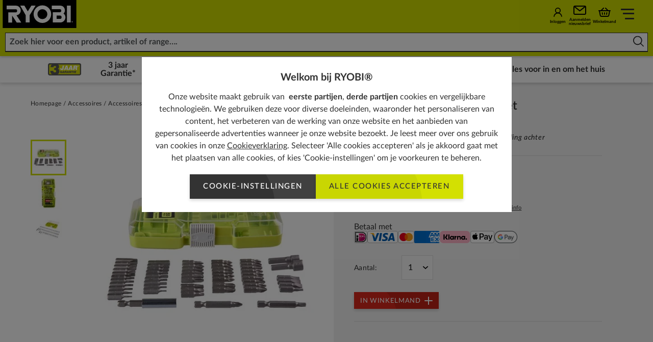

--- FILE ---
content_type: text/html; charset=utf-8
request_url: https://nl.ryobitools.eu/accessoires/accessoires-gereedschap/boor-accessoires/combo-sets/rak55/rak55dk/
body_size: 55349
content:
<!DOCTYPE html>
<html   lang="nl">
<head id="head">

<!-- START Script Management -->
<script type="text/javascript">(function(w,d,s,l,i){w[l]=w[l]||[];w[l].push({'gtm.start':
new Date().getTime(),event:'gtm.js'});var f=d.getElementsByTagName(s)[0],
j=d.createElement(s),dl=l!='dataLayer'?'&l='+l:'';j.async=true;j.src=
'https://www.googletagmanager.com/gtm.js?id='+i+dl;f.parentNode.insertBefore(j,f);
})(window,document,'script','dataLayer','GTM-MX555XF');</script><script type="text/javascript">(function(w,d,s,l,i){w[l]=w[l]||[];w[l].push({'gtm.start':new Date().getTime(),event:'gtm.js'});var f=d.getElementsByTagName(s)[0],j=d.createElement(s),dl=l!='dataLayer'?'&l='+l:'';j.async=true;j.src='https://sst.ryobitools.eu/gtm.js?id='+i+dl;f.parentNode.insertBefore(j,f);})(window,document,'script','dataLayer','GTM-MX555XF');</script><script type="text/plain" class="optanon-category-C1" src="https://cdn-4.convertexperiments.com/v1/js/10041573-10045304.js" async defer></script>
<script type="text/plain" class="optanon-category-C1">  window._mfq = window._mfq || [];
  (function() {
    var mf = document.createElement("script");
    mf.type = "text/javascript"; mf.defer = true;
    mf.src = "//cdn.mouseflow.com/projects/c4f1c27e-b43d-48dc-99e4-699115fa63de.js";
    document.getElementsByTagName("head")[0].appendChild(mf);
  })();</script>


<!-- END Script Management -->

 <link rel="canonical" href="https://nl.ryobitools.eu/accessoires/accessoires-gereedschap/boor-accessoires/combo-sets/rak55/rak55dk/" /><link rel="alternate" href="https://uk.ryobitools.eu/tool-accessories/power-tool-accessories/drill-accessories/mixed-sets/rak55/rak55dk/" hreflang="x-default" /><link rel="alternate" href="https://pl.ryobitools.eu/akcesoria/akcesoria-do-elektronarzedzi/zestawy-wiertel-i-bitow/zestawy-mieszane/rak55/rak55dk/" hreflang="pl-PL" /><link rel="alternate" href="https://ru.ryobitools.eu/%d0%bf%d1%80%d0%b8%d0%bd%d0%b0%d0%b4%d0%bb%d0%b5%d0%b6%d0%bd%d0%be%d1%81%d1%82%d0%b8/%d0%bf%d1%80%d0%b8%d0%bd%d0%b0%d0%b4%d0%bb%d0%b5%d0%b6%d0%bd%d0%be%d1%81%d1%82%d0%b8-%d0%b4%d0%bb%d1%8f-%d1%8d%d0%bb%d0%b5%d0%ba%d1%82%d1%80%d0%be%d0%b8%d0%bd%d1%81%d1%82%d1%80%d1%83%d0%bc%d0%b5%d0%bd%d1%82%d0%be%d0%b2/%d1%81%d0%b2%d0%b5%d1%80%d0%bb%d0%b5%d0%bd%d0%b8%d0%b5-%d0%b8-%d0%b7%d0%b0%d0%b2%d0%b8%d0%bd%d1%87%d0%b8%d0%b2%d0%b0%d0%bd%d0%b8%d0%b5/%d0%bd%d0%b0%d0%b1%d0%be%d1%80%d1%8b-%d0%be%d1%81%d0%bd%d0%b0%d1%81%d1%82%d0%ba%d0%b8/rak55/rak55dk/" hreflang="ru-RU" /><link rel="alternate" href="https://es.ryobitools.eu/accesorios/accesorios-de-herramientas/taladrar-y-atornillar/kits-mixtos/rak55/rak55dk/" hreflang="es-ES" /><link rel="alternate" href="https://fr.ryobitools.eu/accessoires-jardinage-bricolage-et-nettoyage/outils-electroportatifs/vissage/coffrets-mixtes/rak55/rak55dk/" hreflang="fr-FR" /><link rel="alternate" href="https://ro.ryobitools.eu/accesorii/accesorii-pentru-scule-electrice/gaurire-si-insurubare/seturi-mixte/rak55/rak55dk/" hreflang="ro-RO" /><link rel="alternate" href="https://pt.ryobitools.eu/acessorios/acessorios-ferramentas-electricas/furar-e-aparafusar/sets-combinados/rak55/rak55dk/" hreflang="pt-PT" /><link rel="alternate" href="https://nl.ryobitools.eu/accessoires/accessoires-gereedschap/boor-accessoires/combo-sets/rak55/rak55dk/" hreflang="nl-NL" /><link rel="alternate" href="https://be.ryobitools.eu/fr-be/accessoires-jardinage-bricolage-et-nettoyage/outils-electroportatifs/vissage/coffrets-mixtes/rak55/rak55dk/" hreflang="fr-BE" /><link rel="alternate" href="https://hu.ryobitools.eu/tartozekok/elektromos-keziszerszam-tartozekok/furo-tartozekok/kevert-szettek/rak55/rak55dk/" hreflang="hu-HU" /><link rel="alternate" href="https://de.ryobitools.eu/zubehor/elektrowerkzeug-zubehor/bohren-schrauben/gemischte-sets/rak55/rak55dk/" hreflang="de-DE" /><link rel="alternate" href="https://cz.ryobitools.eu/prislusenstvi/prislusenstvi-k-elektrickemu-naradi/vrtani-a-sroubovani/smisene-sady/rak55/rak55dk/" hreflang="cs-CZ" />





<script defer src="/sitefiles/next-gen/dist/client-e7d0ca85a495a79958f3.js"></script>
<link rel="preconnect" href="https://static.ryobitools.eu" />

<link rel="preload" href="/sitefiles/next-gen/dist/f42ffe0a26eed80e72e2bce755985200.woff2" as="font" crossorigin="anonymous" />
<link rel="preload" href="/sitefiles/next-gen/dist/83f5bdbc8ae07e25b7336b9ef3a65b78.woff2" as="font" crossorigin="anonymous" />
<link rel="preload" href="/sitefiles/next-gen/dist/b4fe4204d19d86376b18a77bfa7a06a2.woff2" as="font" crossorigin="anonymous" />
<link rel="preload" href="/sitefiles/next-gen/dist/1bc6c436a84acdf2b5023e51ab05cf4e.woff2" as="font" crossorigin="anonymous" />

<link rel="stylesheet" href="/sitefiles/next-gen/dist/client-e7d0ca85a495a79958f3.css" />




<style data-styled="true" data-styled-version="5.2.0"></style><style data-styled="true" data-styled-version="5.2.0"></style><style data-styled="true" data-styled-version="5.2.0">.cozgTm{position:relative;text-rendering:optimizeLegibility;-webkit-transform:translate3d(0,0,0);-ms-transform:translate3d(0,0,0);transform:translate3d(0,0,0);will-change:transform;z-index:2;}/*!sc*/
data-styled.g57[id="Buttonstyles__ButtonText-f28gjj-0"]{content:"cozgTm,"}/*!sc*/
.gXXAWY{position:absolute;top:50%;display:inline-block;-webkit-transform:translateY(-50%);-ms-transform:translateY(-50%);transform:translateY(-50%);-webkit-transition:-webkit-transform 0.3s cubic-bezier(0.645,0.045,0.355,1);-webkit-transition:transform 0.3s cubic-bezier(0.645,0.045,0.355,1);transition:transform 0.3s cubic-bezier(0.645,0.045,0.355,1);z-index:2;width:18px;height:14px;right:16px;}/*!sc*/
.gXXAWY[data-large-icon='true']{height:24px;width:87px;}/*!sc*/
@media (min-width:768px){.gXXAWY{width:20px;height:16px;}.gXXAWY[data-large-icon='true']{height:36px;width:115px;}}/*!sc*/
.gXXAWY svg{display:block;width:100%;height:100%;}/*!sc*/
data-styled.g58[id="Buttonstyles__ButtonIcon-f28gjj-1"]{content:"gXXAWY,"}/*!sc*/
.cIIhBg{box-shadow:rgba(0,0,0,0.16) 0 3px 6px;font-family:Lato;font-weight:500;position:relative;display:inline-block;margin:0;border:0;--padding-y:10px;--padding-x:26px;--icon-padding:20px;--icon-padding-large:97px;--icon-padding-before:0px;--icon-padding-after:0px;padding:var(--padding-y) calc(var(--padding-x) + var(--icon-padding-after)) var(--padding-y) calc(var(--padding-x) + var(--icon-padding-before));overflow:hidden;text-transform:uppercase;-webkit-text-decoration:none;text-decoration:none;-webkit-transform:translate3d(0,0,0);-ms-transform:translate3d(0,0,0);transform:translate3d(0,0,0);-webkit-transition:box-shadow 0.3s cubic-bezier(0.645,0.045,0.355,1),-webkit-transform 0.3s cubic-bezier(0.645,0.045,0.355,1),opacity 0.3s cubic-bezier(0.645,0.045,0.355,1);-webkit-transition:box-shadow 0.3s cubic-bezier(0.645,0.045,0.355,1),transform 0.3s cubic-bezier(0.645,0.045,0.355,1),opacity 0.3s cubic-bezier(0.645,0.045,0.355,1);transition:box-shadow 0.3s cubic-bezier(0.645,0.045,0.355,1),transform 0.3s cubic-bezier(0.645,0.045,0.355,1),opacity 0.3s cubic-bezier(0.645,0.045,0.355,1);will-change:transform;-webkit-user-select:none;-moz-user-select:none;-ms-user-select:none;user-select:none;contain:paint;cursor:pointer;opacity:1;background:hsl(0,0%,25%);color:#ffffff;text-align:center;}/*!sc*/
.cIIhBg:not([data-icon='none'])[data-icon-position='before'],.cIIhBg:not([data-icon='none'])[data-icon-position='both']{--icon-padding-before:var(--icon-padding);}/*!sc*/
.cIIhBg:not([data-icon='none'])[data-icon-position='after'],.cIIhBg:not([data-icon='none'])[data-icon-position='both']{--icon-padding-after:var(--icon-padding);}/*!sc*/
.cIIhBg:not([data-icon='none'])[data-large-icon-position='before'],.cIIhBg:not([data-icon='none'])[data-large-icon-position='both']{--icon-padding-before:var(--icon-padding-large);}/*!sc*/
.cIIhBg:not([data-icon='none'])[data-large-icon-position='after'],.cIIhBg:not([data-icon='none'])[data-large-icon-position='both']{--icon-padding-after:var(--icon-padding-large);}/*!sc*/
.cIIhBg[data-size='small'],.cIIhBg[data-size='small-mobile']{--padding-y:9px;--padding-x:clamp(0.44rem,0.14rem + 1.27vw,0.75rem);}/*!sc*/
@media (min-width:768px){.cIIhBg{--icon-padding:24px;--icon-padding-large:125px;}.cIIhBg[data-size='default'],.cIIhBg[data-size='extra-large'],.cIIhBg[data-size='small-mobile']{--padding-y:15px;--padding-x:26px;}}/*!sc*/
.cIIhBg[data-progress='true']{cursor:progress;opacity:0.65;}/*!sc*/
.cIIhBg[data-size="default"]{font-size:15px;line-height:1.2em;-webkit-letter-spacing:calc(0.1 * 1em);-moz-letter-spacing:calc(0.1 * 1em);-ms-letter-spacing:calc(0.1 * 1em);letter-spacing:calc(0.1 * 1em);}/*!sc*/
.cIIhBg[data-size='small-mobile']{font-size:11px;line-height:1.2em;-webkit-letter-spacing:calc(0.05 * 1em);-moz-letter-spacing:calc(0.05 * 1em);-ms-letter-spacing:calc(0.05 * 1em);letter-spacing:calc(0.05 * 1em);}/*!sc*/
@media (min-width:768px){.cIIhBg[data-size='small-mobile']{font-size:15px;-webkit-letter-spacing:calc(0.1 * 1em);-moz-letter-spacing:calc(0.1 * 1em);-ms-letter-spacing:calc(0.1 * 1em);letter-spacing:calc(0.1 * 1em);}}/*!sc*/
.cIIhBg[data-size='small']{font-size:13px;line-height:1.2em;-webkit-letter-spacing:calc(0.05 * 1em);-moz-letter-spacing:calc(0.05 * 1em);-ms-letter-spacing:calc(0.05 * 1em);letter-spacing:calc(0.05 * 1em);}/*!sc*/
.cIIhBg[data-size='extra-large']{font-size:36px;line-height:3.2em;}/*!sc*/
.cIIhBg:before{background:hsl(0,0%,20%);}/*!sc*/
.cIIhBg:focus,.cIIhBg:hover{color:#ffffff;}/*!sc*/
.cIIhBg .Buttonstyles__ButtonIcon-f28gjj-1 svg{color:#ffffff;}/*!sc*/
.cIIhBg:focus,.cIIhBg:hover{box-shadow:rgba(0,0,0,0.16) 0 6px 12px;-webkit-text-decoration:none;text-decoration:none;-webkit-transform:translate(0,-2px);-ms-transform:translate(0,-2px);transform:translate(0,-2px);}/*!sc*/
.cIIhBg:focus::before,.cIIhBg:hover::before{-webkit-transform:translate(0,-50%) translate(-80px,40px) scale(1.75);-ms-transform:translate(0,-50%) translate(-80px,40px) scale(1.75);transform:translate(0,-50%) translate(-80px,40px) scale(1.75);}/*!sc*/
.cIIhBg:focus .Buttonstyles__ButtonIcon-f28gjj-1,.cIIhBg:hover .Buttonstyles__ButtonIcon-f28gjj-1{-webkit-transform:translateY(-50%) translateX(4px);-ms-transform:translateY(-50%) translateX(4px);transform:translateY(-50%) translateX(4px);}/*!sc*/
.cIIhBg::before{content:'';position:absolute;left:0;top:50%;display:block;width:100%;height:0;padding-bottom:100%;border-radius:50%;-webkit-transform:translate(0,-50%) translate(-80px,40px) scale(1);-ms-transform:translate(0,-50%) translate(-80px,40px) scale(1);transform:translate(0,-50%) translate(-80px,40px) scale(1);-webkit-transition:-webkit-transform 0.5s cubic-bezier(0.645,0.045,0.355,1);-webkit-transition:transform 0.5s cubic-bezier(0.645,0.045,0.355,1);transition:transform 0.5s cubic-bezier(0.645,0.045,0.355,1);z-index:1;}/*!sc*/
.cIIhBg:disabled{opacity:0.5;cursor:not-allowed;}/*!sc*/
.cIIhBg[data-has-custom-icon='true']{display:-webkit-box;display:-webkit-flex;display:-ms-flexbox;display:flex;-webkit-align-items:center;-webkit-box-align:center;-ms-flex-align:center;align-items:center;-webkit-box-pack:center;-webkit-justify-content:center;-ms-flex-pack:center;justify-content:center;gap:18px;}/*!sc*/
.cIIhBg[data-has-custom-icon='true'] > svg{max-width:24px;max-height:24px;z-index:1;}/*!sc*/
.heYYrj{box-shadow:rgba(0,0,0,0.16) 0 3px 6px;font-family:Lato;font-weight:500;position:relative;display:inline-block;margin:0;border:0;--padding-y:10px;--padding-x:26px;--icon-padding:20px;--icon-padding-large:97px;--icon-padding-before:0px;--icon-padding-after:0px;padding:var(--padding-y) calc(var(--padding-x) + var(--icon-padding-after)) var(--padding-y) calc(var(--padding-x) + var(--icon-padding-before));overflow:hidden;text-transform:uppercase;-webkit-text-decoration:none;text-decoration:none;-webkit-transform:translate3d(0,0,0);-ms-transform:translate3d(0,0,0);transform:translate3d(0,0,0);-webkit-transition:box-shadow 0.3s cubic-bezier(0.645,0.045,0.355,1),-webkit-transform 0.3s cubic-bezier(0.645,0.045,0.355,1),opacity 0.3s cubic-bezier(0.645,0.045,0.355,1);-webkit-transition:box-shadow 0.3s cubic-bezier(0.645,0.045,0.355,1),transform 0.3s cubic-bezier(0.645,0.045,0.355,1),opacity 0.3s cubic-bezier(0.645,0.045,0.355,1);transition:box-shadow 0.3s cubic-bezier(0.645,0.045,0.355,1),transform 0.3s cubic-bezier(0.645,0.045,0.355,1),opacity 0.3s cubic-bezier(0.645,0.045,0.355,1);will-change:transform;-webkit-user-select:none;-moz-user-select:none;-ms-user-select:none;user-select:none;contain:paint;cursor:pointer;opacity:1;background:#d3e002;color:hsl(0,0%,20%);text-align:center;}/*!sc*/
.heYYrj:not([data-icon='none'])[data-icon-position='before'],.heYYrj:not([data-icon='none'])[data-icon-position='both']{--icon-padding-before:var(--icon-padding);}/*!sc*/
.heYYrj:not([data-icon='none'])[data-icon-position='after'],.heYYrj:not([data-icon='none'])[data-icon-position='both']{--icon-padding-after:var(--icon-padding);}/*!sc*/
.heYYrj:not([data-icon='none'])[data-large-icon-position='before'],.heYYrj:not([data-icon='none'])[data-large-icon-position='both']{--icon-padding-before:var(--icon-padding-large);}/*!sc*/
.heYYrj:not([data-icon='none'])[data-large-icon-position='after'],.heYYrj:not([data-icon='none'])[data-large-icon-position='both']{--icon-padding-after:var(--icon-padding-large);}/*!sc*/
.heYYrj[data-size='small'],.heYYrj[data-size='small-mobile']{--padding-y:9px;--padding-x:clamp(0.44rem,0.14rem + 1.27vw,0.75rem);}/*!sc*/
@media (min-width:768px){.heYYrj{--icon-padding:24px;--icon-padding-large:125px;}.heYYrj[data-size='default'],.heYYrj[data-size='extra-large'],.heYYrj[data-size='small-mobile']{--padding-y:15px;--padding-x:26px;}}/*!sc*/
.heYYrj[data-progress='true']{cursor:progress;opacity:0.65;}/*!sc*/
.heYYrj[data-size="default"]{font-size:15px;line-height:1.2em;-webkit-letter-spacing:calc(0.1 * 1em);-moz-letter-spacing:calc(0.1 * 1em);-ms-letter-spacing:calc(0.1 * 1em);letter-spacing:calc(0.1 * 1em);}/*!sc*/
.heYYrj[data-size='small-mobile']{font-size:11px;line-height:1.2em;-webkit-letter-spacing:calc(0.05 * 1em);-moz-letter-spacing:calc(0.05 * 1em);-ms-letter-spacing:calc(0.05 * 1em);letter-spacing:calc(0.05 * 1em);}/*!sc*/
@media (min-width:768px){.heYYrj[data-size='small-mobile']{font-size:15px;-webkit-letter-spacing:calc(0.1 * 1em);-moz-letter-spacing:calc(0.1 * 1em);-ms-letter-spacing:calc(0.1 * 1em);letter-spacing:calc(0.1 * 1em);}}/*!sc*/
.heYYrj[data-size='small']{font-size:13px;line-height:1.2em;-webkit-letter-spacing:calc(0.05 * 1em);-moz-letter-spacing:calc(0.05 * 1em);-ms-letter-spacing:calc(0.05 * 1em);letter-spacing:calc(0.05 * 1em);}/*!sc*/
.heYYrj[data-size='extra-large']{font-size:36px;line-height:3.2em;}/*!sc*/
.heYYrj:before{background:#c9d602;}/*!sc*/
.heYYrj:focus,.heYYrj:hover{color:hsl(0,0%,20%);}/*!sc*/
.heYYrj:focus,.heYYrj:hover{box-shadow:rgba(0,0,0,0.16) 0 6px 12px;-webkit-text-decoration:none;text-decoration:none;-webkit-transform:translate(0,-2px);-ms-transform:translate(0,-2px);transform:translate(0,-2px);}/*!sc*/
.heYYrj:focus::before,.heYYrj:hover::before{-webkit-transform:translate(0,-50%) translate(-80px,40px) scale(1.75);-ms-transform:translate(0,-50%) translate(-80px,40px) scale(1.75);transform:translate(0,-50%) translate(-80px,40px) scale(1.75);}/*!sc*/
.heYYrj:focus .Buttonstyles__ButtonIcon-f28gjj-1,.heYYrj:hover .Buttonstyles__ButtonIcon-f28gjj-1{-webkit-transform:translateY(-50%) translateX(4px);-ms-transform:translateY(-50%) translateX(4px);transform:translateY(-50%) translateX(4px);}/*!sc*/
.heYYrj::before{content:'';position:absolute;left:0;top:50%;display:block;width:100%;height:0;padding-bottom:100%;border-radius:50%;-webkit-transform:translate(0,-50%) translate(-80px,40px) scale(1);-ms-transform:translate(0,-50%) translate(-80px,40px) scale(1);transform:translate(0,-50%) translate(-80px,40px) scale(1);-webkit-transition:-webkit-transform 0.5s cubic-bezier(0.645,0.045,0.355,1);-webkit-transition:transform 0.5s cubic-bezier(0.645,0.045,0.355,1);transition:transform 0.5s cubic-bezier(0.645,0.045,0.355,1);z-index:1;}/*!sc*/
.heYYrj:disabled{opacity:0.5;cursor:not-allowed;}/*!sc*/
.heYYrj[data-has-custom-icon='true']{display:-webkit-box;display:-webkit-flex;display:-ms-flexbox;display:flex;-webkit-align-items:center;-webkit-box-align:center;-ms-flex-align:center;align-items:center;-webkit-box-pack:center;-webkit-justify-content:center;-ms-flex-pack:center;justify-content:center;gap:18px;}/*!sc*/
.heYYrj[data-has-custom-icon='true'] > svg{max-width:24px;max-height:24px;z-index:1;}/*!sc*/
data-styled.g59[id="Buttonstyles__ButtonElement-f28gjj-2"]{content:"cIIhBg,heYYrj,"}/*!sc*/
.kiWxNc{font-size:10px;position:relative;text-indent:-9999em;-webkit-transform:translateZ(0);-ms-transform:translateZ(0);transform:translateZ(0);-webkit-animation:UdTIS 1.1s infinite linear;animation:UdTIS 1.1s infinite linear;border-radius:50%;width:18px;height:18px;border-top:2px solid rgba(0,0,0,0.1);border-right:2px solid rgba(0,0,0,0.1);border-bottom:2px solid rgba(0,0,0,0.1);border-left:2px solid #313131;}/*!sc*/
.kiWxNc:after{content:'';border-radius:50%;width:18px;height:18px;}/*!sc*/
data-styled.g107[id="Loaderstyles__Loader-sc-8e9i65-0"]{content:"kiWxNc,"}/*!sc*/
.boDGsJ{position:fixed;top:0;left:0;width:100%;height:100%;background:rgba(0,0,0,0.5);z-index:100000;display:-webkit-box;display:-webkit-flex;display:-ms-flexbox;display:flex;-webkit-box-pack:center;-webkit-justify-content:center;-ms-flex-pack:center;justify-content:center;-webkit-align-items:center;-webkit-box-align:center;-ms-flex-align:center;align-items:center;padding:12px;}/*!sc*/
data-styled.g5809[id="CookiePopupstyles__Container-sc-1ija68d-0"]{content:"boDGsJ,"}/*!sc*/
.ipZa-Dc{background:#ffffff;padding:clamp(1.25rem,0.67rem + 1.2vw,1.88rem) clamp(1.25rem,1.02rem + 0.48vw,1.5rem);text-align:center;max-width:725px;font-size:16px;max-height:80vh;overflow-y:auto;position:relative;margin-bottom:15vw;}/*!sc*/
@media (max-width:479px){.ipZa-Dc{-webkit-box-pack:center;-webkit-justify-content:center;-ms-flex-pack:center;justify-content:center;margin-bottom:0px;}}/*!sc*/
data-styled.g5810[id="CookiePopupstyles__Modal-sc-1ija68d-1"]{content:"ipZa-Dc,"}/*!sc*/
.hBcRBV{display:-webkit-box;display:-webkit-flex;display:-ms-flexbox;display:flex;-webkit-flex-direction:column;-ms-flex-direction:column;flex-direction:column;}/*!sc*/
data-styled.g5811[id="CookiePopupstyles__ModalInner-sc-1ija68d-2"]{content:"hBcRBV,"}/*!sc*/
.iXxntd{margin-bottom:12px;line-height:1.4;font-size:20px;font-weight:bold;}/*!sc*/
@media (max-width:767px){.iXxntd{padding-right:15px;}}/*!sc*/
data-styled.g5812[id="CookiePopupstyles__Title-sc-1ija68d-3"]{content:"iXxntd,"}/*!sc*/
.cPjpQw{line-height:1.5;font-size:16px;}/*!sc*/
.cPjpQw a{color:#313131;-webkit-text-decoration:underline;text-decoration:underline;}/*!sc*/
.cPjpQw + p{margin-top:12px;}/*!sc*/
data-styled.g5813[id="CookiePopupstyles__Description-sc-1ija68d-4"]{content:"cPjpQw,"}/*!sc*/
.hsvDwe{display:-webkit-box;display:-webkit-flex;display:-ms-flexbox;display:flex;-webkit-flex-direction:row;-ms-flex-direction:row;flex-direction:row;gap:16px;-webkit-box-pack:center;-webkit-justify-content:center;-ms-flex-pack:center;justify-content:center;margin-top:20px;-webkit-flex-wrap:wrap;-ms-flex-wrap:wrap;flex-wrap:wrap;}/*!sc*/
@media (min-width:768px){[data-buttons='3'] .CookiePopupstyles__Buttons-sc-1ija68d-5{-webkit-flex-wrap:nowrap;-ms-flex-wrap:nowrap;flex-wrap:nowrap;}[data-buttons='3'] .CookiePopupstyles__Buttons-sc-1ija68d-5 .Buttonstyles__ButtonElement-f28gjj-2:first-child{margin-right:50px;}}/*!sc*/
@media (max-width:479px){.hsvDwe .Buttonstyles__ButtonElement-f28gjj-2{width:100%;}}/*!sc*/
data-styled.g5814[id="CookiePopupstyles__Buttons-sc-1ija68d-5"]{content:"hsvDwe,"}/*!sc*/
@-webkit-keyframes UdTIS{0%{-webkit-transform:rotate(0deg);-webkit-transform:rotate(0deg);-ms-transform:rotate(0deg);transform:rotate(0deg);}100%{-webkit-transform:rotate(360deg);-webkit-transform:rotate(360deg);-ms-transform:rotate(360deg);transform:rotate(360deg);}}/*!sc*/
@keyframes UdTIS{0%{-webkit-transform:rotate(0deg);-webkit-transform:rotate(0deg);-ms-transform:rotate(0deg);transform:rotate(0deg);}100%{-webkit-transform:rotate(360deg);-webkit-transform:rotate(360deg);-ms-transform:rotate(360deg);transform:rotate(360deg);}}/*!sc*/
data-styled.g7520[id="sc-keyframes-UdTIS"]{content:"UdTIS,"}/*!sc*/
</style><style data-styled="true" data-styled-version="5.2.0"></style><style data-styled="true" data-styled-version="5.2.0"></style><style data-styled="true" data-styled-version="5.2.0"></style><style data-styled="true" data-styled-version="5.2.0">.hJoEMC{--duration:calc(var(--cycle-speed) * 0);position:relative;display:-webkit-box;display:-webkit-flex;display:-ms-flexbox;display:flex;overflow:hidden;}/*!sc*/
data-styled.g45[id="Tickerstyles__Container-hhv4as-0"]{content:"hJoEMC,"}/*!sc*/
.ezxSNl{position:absolute;top:0;left:0;display:-webkit-box;display:-webkit-flex;display:-ms-flexbox;display:flex;-webkit-animation:kUMpnq var(--duration) linear infinite;animation:kUMpnq var(--duration) linear infinite;cursor:default;}/*!sc*/
[data-paused='true'] .Tickerstyles__Track-hhv4as-1,[loki-test] .ezxSNl{-webkit-animation-play-state:paused;animation-play-state:paused;}/*!sc*/
data-styled.g46[id="Tickerstyles__Track-hhv4as-1"]{content:"ezxSNl,"}/*!sc*/
.gpyhFT{display:-webkit-box;display:-webkit-flex;display:-ms-flexbox;display:flex;-webkit-flex:0 0 auto;-ms-flex:0 0 auto;flex:0 0 auto;margin:0;}/*!sc*/
data-styled.g47[id="Tickerstyles__Group-hhv4as-2"]{content:"gpyhFT,"}/*!sc*/
.jaqiWD{margin-right:auto;pointer-events:none;visibility:hidden;}/*!sc*/
data-styled.g48[id="Tickerstyles__Hidden-hhv4as-3"]{content:"jaqiWD,"}/*!sc*/
.QqXrq{-webkit-flex:0 0 auto;-ms-flex:0 0 auto;flex:0 0 auto;padding-right:var(--item-gap);display:-webkit-box;display:-webkit-flex;display:-ms-flexbox;display:flex;-webkit-align-items:center;-webkit-box-align:center;-ms-flex-align:center;align-items:center;}/*!sc*/
data-styled.g49[id="Tickerstyles__Item-hhv4as-4"]{content:"QqXrq,"}/*!sc*/
.gTSoTa{position:relative;}/*!sc*/
data-styled.g5936[id="BasketIconstyles__Wrapper-afh539-0"]{content:"gTSoTa,"}/*!sc*/
.bVhzyf{background:#ffffff;box-shadow:0px 3px 6px rgb(0 0 0 / 16%);min-height:44px;position:relative;z-index:1;}/*!sc*/
data-styled.g5996[id="InformationBarstyles__Container-n6fp4s-0"]{content:"bVhzyf,"}/*!sc*/
.jaLMsd{display:-webkit-box;display:-webkit-flex;display:-ms-flexbox;display:flex;-webkit-box-pack:space-around;-webkit-justify-content:space-around;-ms-flex-pack:space-around;justify-content:space-around;gap:10px;padding:10px 20px;}/*!sc*/
@media (max-width:1023px){.jaLMsd{display:none;}}/*!sc*/
data-styled.g5997[id="InformationBarstyles__Grid-n6fp4s-1"]{content:"jaLMsd,"}/*!sc*/
.dleQUT{font-family:Lato;font-weight:700;font-size:14px;color:#313131;text-align:center;line-height:1;min-height:14px;display:-webkit-box;display:-webkit-flex;display:-ms-flexbox;display:flex;-webkit-box-pack:center;-webkit-justify-content:center;-ms-flex-pack:center;justify-content:center;-webkit-align-items:center;-webkit-box-align:center;-ms-flex-align:center;align-items:center;}/*!sc*/
@media (min-width:1024px){.dleQUT{font-size:16px;}}/*!sc*/
.dleQUT[data-gap='true']{gap:12px;}/*!sc*/
.dleQUT > img{height:24px;margin-right:16px;}/*!sc*/
.dleQUT a{color:inherit;outline:none;-webkit-text-decoration:none;text-decoration:none;}/*!sc*/
.dleQUT a:hover{color:#cedc00;-webkit-text-decoration:underline;text-decoration:underline;}/*!sc*/
data-styled.g5998[id="InformationBarstyles__Item-n6fp4s-2"]{content:"dleQUT,"}/*!sc*/
.gEFYHZ{padding:10px 0;--cycle-speed:8000ms;--item-gap:48px;}/*!sc*/
@media (min-width:768px){.gEFYHZ{--item-gap:72px;}}/*!sc*/
@media (min-width:1024px){.gEFYHZ{display:none;}}/*!sc*/
data-styled.g6000[id="InformationBarstyles__TickerWrapper-n6fp4s-4"]{content:"gEFYHZ,"}/*!sc*/
.haALGX{background-color:#c9cf16;box-shadow:0px 2px 5px 0px rgba(0,0,0,0.2);position:relative;z-index:102;}/*!sc*/
.haALGX[data-account-popup-open='true']{z-index:102;}/*!sc*/
@media (min-width:1366px){.haALGX{background-color:#cedc00;}}/*!sc*/
data-styled.g6080[id="MainNavigationstyles__Header-sc-1hrwdht-0"]{content:"haALGX,"}/*!sc*/
.hTXbIP{display:-webkit-box;display:-webkit-flex;display:-ms-flexbox;display:flex;width:100%;-webkit-flex-direction:row;-ms-flex-direction:row;flex-direction:row;-webkit-flex-wrap:nowrap;-ms-flex-wrap:nowrap;flex-wrap:nowrap;height:55px;}/*!sc*/
@media (max-width:1365px){.hTXbIP{background-color:#cedc00;}}/*!sc*/
@media (min-width:1366px){.hTXbIP{height:70px;padding-left:80px;}}/*!sc*/
data-styled.g6081[id="MainNavigationstyles__Inner-sc-1hrwdht-1"]{content:"hTXbIP,"}/*!sc*/
.dTQIwF{-webkit-align-self:center;-ms-flex-item-align:center;align-self:center;-webkit-flex:0 0 auto;-ms-flex:0 0 auto;flex:0 0 auto;margin-right:28px;}/*!sc*/
@media (max-width:767px){.dTQIwF{margin-right:0;}}/*!sc*/
.dTQIwF svg{height:55px;width:105px;display:block;border-left:3px solid #cedc00;background-color:#000000;}/*!sc*/
@media (min-width:375px){.dTQIwF svg{width:155px;border-left:none;background:none;}}/*!sc*/
@media (min-width:1366px){.dTQIwF svg{height:70px;width:199px;}}/*!sc*/
data-styled.g6082[id="MainNavigationstyles__Logo-sc-1hrwdht-2"]{content:"dTQIwF,"}/*!sc*/
.fZuHlh{display:-webkit-box;display:-webkit-flex;display:-ms-flexbox;display:flex;-webkit-box-pack:center;-webkit-justify-content:center;-ms-flex-pack:center;justify-content:center;-webkit-align-items:center;-webkit-box-align:center;-ms-flex-align:center;align-items:center;-webkit-flex:1;-ms-flex:1;flex:1;}/*!sc*/
@media (max-width:1365px){.fZuHlh{position:relative;}}/*!sc*/
data-styled.g6083[id="MainNavigationstyles__Search-sc-1hrwdht-3"]{content:"fZuHlh,"}/*!sc*/
.lbaruQ{width:100%;padding:0 10px;}/*!sc*/
@media (max-width:1365px){.lbaruQ{margin-left:auto;}}/*!sc*/
@media (min-width:1366px){.lbaruQ{position:relative;height:40px;max-width:860px;}}/*!sc*/
data-styled.g6084[id="MainNavigationstyles__SearchInner-sc-1hrwdht-4"]{content:"lbaruQ,"}/*!sc*/
.jnnvvz{font-family:Lato;font-weight:700;font-size:16px;background:none;color:#313131;border-bottom:2px solid #313131 !important;padding:0 38px 0 8px;border:none;outline:none;border-radius:0px;width:100%;height:100%;}/*!sc*/
.jnnvvz:active,.jnnvvz:focus{border:none !important;border-bottom:2px solid #313131 !important;outline:none !important;}/*!sc*/
@media (max-width:1365px){.jnnvvz{background:#ffffff;border:1px solid #313131;padding-top:8px;padding-bottom:8px;}.jnnvvz:active,.jnnvvz:focus{position:absolute;inset:0;width:100%;height:100%;padding-left:18px;padding-right:48px;border-color:#ffffff;}}/*!sc*/
.jnnvvz::-webkit-input-placeholder{color:#54585a;}/*!sc*/
.jnnvvz::-moz-placeholder{color:#54585a;}/*!sc*/
.jnnvvz:-ms-input-placeholder{color:#54585a;}/*!sc*/
.jnnvvz::placeholder{color:#54585a;}/*!sc*/
data-styled.g6085[id="MainNavigationstyles__Input-sc-1hrwdht-5"]{content:"jnnvvz,"}/*!sc*/
.hblpfA{position:absolute;top:50%;right:12px;background:none;border:none;outline:none;-webkit-transform:translateY(-50%);-ms-transform:translateY(-50%);transform:translateY(-50%);font:icon;}/*!sc*/
.hblpfA svg{height:21px;min-width:21px;fill:#313131;}/*!sc*/
data-styled.g6086[id="MainNavigationstyles__Button-sc-1hrwdht-6"]{content:"hblpfA,"}/*!sc*/
.eMxyy{display:none;}/*!sc*/
@media (min-width:1366px){.eMxyy{display:block;background:#313131;height:55px;}}/*!sc*/
data-styled.g6087[id="MainNavigationstyles__Bar-sc-1hrwdht-7"]{content:"eMxyy,"}/*!sc*/
.eqawKG{display:none;}/*!sc*/
@media (min-width:1366px){.eqawKG{display:-webkit-box;display:-webkit-flex;display:-ms-flexbox;display:flex;-webkit-flex-direction:row;-ms-flex-direction:row;flex-direction:row;-webkit-box-pack:center;-webkit-justify-content:center;-ms-flex-pack:center;justify-content:center;-webkit-flex-wrap:nowrap;-ms-flex-wrap:nowrap;flex-wrap:nowrap;-webkit-flex:1;-ms-flex:1;flex:1;height:100%;position:relative;}}/*!sc*/
data-styled.g6088[id="MainNavigationstyles__Items-sc-1hrwdht-8"]{content:"eqawKG,"}/*!sc*/
.bEdOzJ{padding:0px 15px;display:-webkit-box;display:-webkit-flex;display:-ms-flexbox;display:flex;-webkit-box-pack:center;-webkit-justify-content:center;-ms-flex-pack:center;justify-content:center;-webkit-flex-direction:column;-ms-flex-direction:column;flex-direction:column;font-family:Lato;font-weight:700;font-size:14px;line-height:1;-webkit-letter-spacing:1px;-moz-letter-spacing:1px;-ms-letter-spacing:1px;letter-spacing:1px;color:#ffffff;text-transform:uppercase;-webkit-text-decoration:none;text-decoration:none;border-bottom:1px solid transparent;}/*!sc*/
@media (min-width:1600px){.bEdOzJ{padding:0px 30px;}}/*!sc*/
.bEdOzJ span{display:-webkit-box;display:-webkit-flex;display:-ms-flexbox;display:flex;-webkit-flex-direction:row;-ms-flex-direction:row;flex-direction:row;-webkit-align-items:center;-webkit-box-align:center;-ms-flex-align:center;align-items:center;gap:8px;}/*!sc*/
.bEdOzJ span svg{height:21px;min-width:21px;min-height:13px;max-height:18px;fill:#ffffff;}/*!sc*/
@media (min-width:1366px){.bEdOzJ{position:relative;padding-right:46px;}.bEdOzJ:after{content:'';position:absolute;top:50%;right:26px;-webkit-transform:translateY(-50%);-ms-transform:translateY(-50%);transform:translateY(-50%);margin-top:-1px;width:12px;height:7px;background-image:url([data-uri]);background-size:contain;}}/*!sc*/
.fkSsWn{padding:0px 15px;display:-webkit-box;display:-webkit-flex;display:-ms-flexbox;display:flex;-webkit-box-pack:center;-webkit-justify-content:center;-ms-flex-pack:center;justify-content:center;-webkit-flex-direction:column;-ms-flex-direction:column;flex-direction:column;font-family:Lato;font-weight:700;font-size:14px;line-height:1;-webkit-letter-spacing:1px;-moz-letter-spacing:1px;-ms-letter-spacing:1px;letter-spacing:1px;color:#ffffff;text-transform:uppercase;-webkit-text-decoration:none;text-decoration:none;border-bottom:1px solid transparent;}/*!sc*/
@media (min-width:1600px){.fkSsWn{padding:0px 30px;}}/*!sc*/
.fkSsWn span{display:-webkit-box;display:-webkit-flex;display:-ms-flexbox;display:flex;-webkit-flex-direction:row;-ms-flex-direction:row;flex-direction:row;-webkit-align-items:center;-webkit-box-align:center;-ms-flex-align:center;align-items:center;gap:8px;}/*!sc*/
.fkSsWn span svg{height:21px;min-width:21px;min-height:13px;max-height:18px;fill:#ffffff;}/*!sc*/
.fkSsWn:hover{background-color:hsl(0,0%,95%);border-color:hsl(0,0%,80%);color:#313131;}/*!sc*/
.fkSsWn:hover:after{background-image:url([data-uri]);}/*!sc*/
data-styled.g6089[id="MainNavigationstyles__Item-sc-1hrwdht-9"]{content:"bEdOzJ,fkSsWn,"}/*!sc*/
.bGEwUF{margin-left:auto;padding-left:0px;padding-right:14px;padding-left:50px;margin-left:auto;position:relative;}/*!sc*/
.bGEwUF::before{content:'';position:absolute;right:0;top:0;width:100%;height:100%;background-color:#cedc00;-webkit-clip-path:polygon(0 0,100% 0%,100% 100%,46px 100%);clip-path:polygon(0 0,100% 0%,100% 100%,46px 100%);}/*!sc*/
@media (max-width:767px){.bGEwUF{padding-right:5px;padding-left:5px;width:calc(100% - 10px);margin-left:0;}.bGEwUF::before{-webkit-clip-path:none;clip-path:none;}}/*!sc*/
@media (min-width:1366px){.bGEwUF{padding-right:80px;margin-left:0;}.bGEwUF::before{background-color:#c9cf16;}}/*!sc*/
data-styled.g6090[id="MainNavigationstyles__Icons-sc-1hrwdht-10"]{content:"bGEwUF,"}/*!sc*/
.hgJQpK{--spacing:16px;display:-webkit-box;display:-webkit-flex;display:-ms-flexbox;display:flex;-webkit-flex-direction:row;-ms-flex-direction:row;flex-direction:row;-webkit-flex-wrap:nowrap;-ms-flex-wrap:nowrap;flex-wrap:nowrap;height:100%;padding:0 var(--spacing);gap:var(--spacing);-webkit-box-pack:end;-webkit-justify-content:flex-end;-ms-flex-pack:end;justify-content:flex-end;}/*!sc*/
@media (max-width:479px){.hgJQpK[data-icon-count='4'],.hgJQpK[data-icon-count='5']{-webkit-box-pack:space-around;-webkit-justify-content:space-around;-ms-flex-pack:space-around;justify-content:space-around;--spacing:0px;}}/*!sc*/
data-styled.g6091[id="MainNavigationstyles__IconsItems-sc-1hrwdht-11"]{content:"hgJQpK,"}/*!sc*/
.lhftsY{display:-webkit-box;display:-webkit-flex;display:-ms-flexbox;display:flex;-webkit-flex-direction:column;-ms-flex-direction:column;flex-direction:column;-webkit-box-pack:center;-webkit-justify-content:center;-ms-flex-pack:center;justify-content:center;-webkit-align-items:center;-webkit-box-align:center;-ms-flex-align:center;align-items:center;cursor:pointer;padding:0px 10px;position:relative;-webkit-user-select:none;-moz-user-select:none;-ms-user-select:none;user-select:none;color:#313131;}/*!sc*/
@media (min-width:1366px){.lhftsY[data-account-popup-open='true']::before{content:'';position:absolute;bottom:0;left:50%;-webkit-transform:translateX(-50%);-ms-transform:translateX(-50%);transform:translateX(-50%);-webkit-clip-path:polygon(50% 0%,0% 100%,100% 100%);clip-path:polygon(50% 0%,0% 100%,100% 100%);height:7px;width:19px;background-color:#ffffff;}}/*!sc*/
@media (max-width:1365px){.lhftsY{width:auto;height:48px;margin-top:7px;padding:2px;max-width:44px;min-width:40px;max-width:-webkit-min-content;max-width:-moz-min-content;max-width:min-content;}[data-secondary-dropdown-open='true'] .MainNavigationstyles__IconItem-sc-1hrwdht-12[data-is-open='false']{pointer-events:none;opacity:0.5;}}/*!sc*/
.lhftsY a{display:contents;}/*!sc*/
.lhftsY svg,.lhftsY .BasketIconstyles__Wrapper-afh539-0{height:21px;min-width:21px;min-height:13px;max-height:18px;fill:#000000;}/*!sc*/
.lhftsY.open:not(.mobile-only):after{display:block;}/*!sc*/
.lhftsY.mobile-only{display:inherit;}/*!sc*/
@media (min-width:1366px){.lhftsY.mobile-only{display:none;}}/*!sc*/
.kzjmty{display:-webkit-box;display:-webkit-flex;display:-ms-flexbox;display:flex;-webkit-flex-direction:column;-ms-flex-direction:column;flex-direction:column;-webkit-box-pack:center;-webkit-justify-content:center;-ms-flex-pack:center;justify-content:center;-webkit-align-items:center;-webkit-box-align:center;-ms-flex-align:center;align-items:center;cursor:pointer;padding:0px 10px;position:relative;-webkit-user-select:none;-moz-user-select:none;-ms-user-select:none;user-select:none;color:#313131;}/*!sc*/
@media (min-width:1366px){.kzjmty[data-account-popup-open='true']::before{content:'';position:absolute;bottom:0;left:50%;-webkit-transform:translateX(-50%);-ms-transform:translateX(-50%);transform:translateX(-50%);-webkit-clip-path:polygon(50% 0%,0% 100%,100% 100%);clip-path:polygon(50% 0%,0% 100%,100% 100%);height:7px;width:19px;background-color:#ffffff;}}/*!sc*/
@media (max-width:1365px){.kzjmty{width:auto;height:48px;margin-top:7px;padding:2px;max-width:44px;min-width:40px;max-width:-webkit-min-content;max-width:-moz-min-content;max-width:min-content;}[data-secondary-dropdown-open='true'] .MainNavigationstyles__IconItem-sc-1hrwdht-12[data-is-open='false']{pointer-events:none;opacity:0.5;}}/*!sc*/
.kzjmty a{display:contents;}/*!sc*/
@media (max-width:767px){.kzjmty{width:28px;}}/*!sc*/
@media (min-width:1366px){.kzjmty{display:none;}}/*!sc*/
.kzjmty svg,.kzjmty .BasketIconstyles__Wrapper-afh539-0{height:21px;min-width:21px;min-height:13px;max-height:18px;fill:#000000;}/*!sc*/
.kzjmty.open:not(.mobile-only):after{display:block;}/*!sc*/
.kzjmty.mobile-only{display:inherit;}/*!sc*/
@media (min-width:1366px){.kzjmty.mobile-only{display:none;}}/*!sc*/
data-styled.g6092[id="MainNavigationstyles__IconItem-sc-1hrwdht-12"]{content:"lhftsY,kzjmty,"}/*!sc*/
.ldvkhv{font-family:Lato;font-weight:700;font-size:8px;color:#000000;margin-top:6px;line-height:1;text-align:center;min-height:1em;}/*!sc*/
@media (min-width:1366px){.ldvkhv{font-size:12px;}}/*!sc*/
data-styled.g6093[id="MainNavigationstyles__IconLabel-sc-1hrwdht-13"]{content:"ldvkhv,"}/*!sc*/
.gtrXMt{width:26px;height:18px;position:relative;-webkit-transform:rotate(0deg);-ms-transform:rotate(0deg);transform:rotate(0deg);-webkit-transition:0.5s ease-in-out;transition:0.5s ease-in-out;cursor:pointer;display:block;margin-bottom:10px;}/*!sc*/
.gtrXMt span{display:block;position:absolute;height:3px;width:100%;background:#313131;border-radius:9px;opacity:1;right:0;-webkit-transform:rotate(0deg);-ms-transform:rotate(0deg);transform:rotate(0deg);-webkit-transition:0.25s ease-in-out;transition:0.25s ease-in-out;}/*!sc*/
.gtrXMt span:nth-child(1){top:0px;}/*!sc*/
.gtrXMt span:nth-child(2){top:8px;width:22px;}/*!sc*/
.gtrXMt span:nth-child(3){top:8px;width:22px;}/*!sc*/
.gtrXMt span:nth-child(4){top:18px;width:18px;}/*!sc*/
data-styled.g6094[id="MainNavigationstyles__IconMenu-sc-1hrwdht-14"]{content:"gtrXMt,"}/*!sc*/
.fSGcZf{z-index:102;position:relative;}/*!sc*/
data-styled.g6096[id="MainNavigationstyles__Dropdowns-sc-1hrwdht-16"]{content:"fSGcZf,"}/*!sc*/
.jhoLOk{display:contents;}/*!sc*/
@media (min-width:1366px){.jhoLOk{display:none;}}/*!sc*/
data-styled.g6102[id="MainNavigationstyles__MobileOnly-sc-1hrwdht-22"]{content:"jhoLOk,"}/*!sc*/
.dudpzL{display:none;}/*!sc*/
@media (min-width:1366px){.dudpzL{display:contents;}}/*!sc*/
data-styled.g6103[id="MainNavigationstyles__DesktopOnly-sc-1hrwdht-23"]{content:"dudpzL,"}/*!sc*/
@-webkit-keyframes kUMpnq{0%{-webkit-transform:translateX(0px);-webkit-transform:translateX(0px);-ms-transform:translateX(0px);transform:translateX(0px);}100%{-webkit-transform:translateX(0px );-webkit-transform:translateX(0px);-ms-transform:translateX(0px);transform:translateX(0px);}}/*!sc*/
@keyframes kUMpnq{0%{-webkit-transform:translateX(0px);-webkit-transform:translateX(0px);-ms-transform:translateX(0px);transform:translateX(0px);}100%{-webkit-transform:translateX(0px );-webkit-transform:translateX(0px);-ms-transform:translateX(0px);transform:translateX(0px);}}/*!sc*/
data-styled.g7518[id="sc-keyframes-kUMpnq"]{content:"kUMpnq,"}/*!sc*/
</style><style data-styled="true" data-styled-version="5.2.0">.hJoEMC{--duration:calc(var(--cycle-speed) * 0);position:relative;display:-webkit-box;display:-webkit-flex;display:-ms-flexbox;display:flex;overflow:hidden;}/*!sc*/
data-styled.g45[id="Tickerstyles__Container-hhv4as-0"]{content:"hJoEMC,"}/*!sc*/
.ezxSNl{position:absolute;top:0;left:0;display:-webkit-box;display:-webkit-flex;display:-ms-flexbox;display:flex;-webkit-animation:kUMpnq var(--duration) linear infinite;animation:kUMpnq var(--duration) linear infinite;cursor:default;}/*!sc*/
[data-paused='true'] .Tickerstyles__Track-hhv4as-1,[loki-test] .ezxSNl{-webkit-animation-play-state:paused;animation-play-state:paused;}/*!sc*/
data-styled.g46[id="Tickerstyles__Track-hhv4as-1"]{content:"ezxSNl,"}/*!sc*/
.gpyhFT{display:-webkit-box;display:-webkit-flex;display:-ms-flexbox;display:flex;-webkit-flex:0 0 auto;-ms-flex:0 0 auto;flex:0 0 auto;margin:0;}/*!sc*/
data-styled.g47[id="Tickerstyles__Group-hhv4as-2"]{content:"gpyhFT,"}/*!sc*/
.jaqiWD{margin-right:auto;pointer-events:none;visibility:hidden;}/*!sc*/
data-styled.g48[id="Tickerstyles__Hidden-hhv4as-3"]{content:"jaqiWD,"}/*!sc*/
.QqXrq{-webkit-flex:0 0 auto;-ms-flex:0 0 auto;flex:0 0 auto;padding-right:var(--item-gap);display:-webkit-box;display:-webkit-flex;display:-ms-flexbox;display:flex;-webkit-align-items:center;-webkit-box-align:center;-ms-flex-align:center;align-items:center;}/*!sc*/
data-styled.g49[id="Tickerstyles__Item-hhv4as-4"]{content:"QqXrq,"}/*!sc*/
.gTSoTa{position:relative;}/*!sc*/
data-styled.g5936[id="BasketIconstyles__Wrapper-afh539-0"]{content:"gTSoTa,"}/*!sc*/
.bVhzyf{background:#ffffff;box-shadow:0px 3px 6px rgb(0 0 0 / 16%);min-height:44px;position:relative;z-index:1;}/*!sc*/
data-styled.g5996[id="InformationBarstyles__Container-n6fp4s-0"]{content:"bVhzyf,"}/*!sc*/
.jaLMsd{display:-webkit-box;display:-webkit-flex;display:-ms-flexbox;display:flex;-webkit-box-pack:space-around;-webkit-justify-content:space-around;-ms-flex-pack:space-around;justify-content:space-around;gap:10px;padding:10px 20px;}/*!sc*/
@media (max-width:1023px){.jaLMsd{display:none;}}/*!sc*/
data-styled.g5997[id="InformationBarstyles__Grid-n6fp4s-1"]{content:"jaLMsd,"}/*!sc*/
.dleQUT{font-family:Lato;font-weight:700;font-size:14px;color:#313131;text-align:center;line-height:1;min-height:14px;display:-webkit-box;display:-webkit-flex;display:-ms-flexbox;display:flex;-webkit-box-pack:center;-webkit-justify-content:center;-ms-flex-pack:center;justify-content:center;-webkit-align-items:center;-webkit-box-align:center;-ms-flex-align:center;align-items:center;}/*!sc*/
@media (min-width:1024px){.dleQUT{font-size:16px;}}/*!sc*/
.dleQUT[data-gap='true']{gap:12px;}/*!sc*/
.dleQUT > img{height:24px;margin-right:16px;}/*!sc*/
.dleQUT a{color:inherit;outline:none;-webkit-text-decoration:none;text-decoration:none;}/*!sc*/
.dleQUT a:hover{color:#cedc00;-webkit-text-decoration:underline;text-decoration:underline;}/*!sc*/
data-styled.g5998[id="InformationBarstyles__Item-n6fp4s-2"]{content:"dleQUT,"}/*!sc*/
.gEFYHZ{padding:10px 0;--cycle-speed:8000ms;--item-gap:48px;}/*!sc*/
@media (min-width:768px){.gEFYHZ{--item-gap:72px;}}/*!sc*/
@media (min-width:1024px){.gEFYHZ{display:none;}}/*!sc*/
data-styled.g6000[id="InformationBarstyles__TickerWrapper-n6fp4s-4"]{content:"gEFYHZ,"}/*!sc*/
.haALGX{background-color:#c9cf16;box-shadow:0px 2px 5px 0px rgba(0,0,0,0.2);position:relative;z-index:102;}/*!sc*/
.haALGX[data-account-popup-open='true']{z-index:102;}/*!sc*/
@media (min-width:1366px){.haALGX{background-color:#cedc00;}}/*!sc*/
data-styled.g6080[id="MainNavigationstyles__Header-sc-1hrwdht-0"]{content:"haALGX,"}/*!sc*/
.hTXbIP{display:-webkit-box;display:-webkit-flex;display:-ms-flexbox;display:flex;width:100%;-webkit-flex-direction:row;-ms-flex-direction:row;flex-direction:row;-webkit-flex-wrap:nowrap;-ms-flex-wrap:nowrap;flex-wrap:nowrap;height:55px;}/*!sc*/
@media (max-width:1365px){.hTXbIP{background-color:#cedc00;}}/*!sc*/
@media (min-width:1366px){.hTXbIP{height:70px;padding-left:80px;}}/*!sc*/
data-styled.g6081[id="MainNavigationstyles__Inner-sc-1hrwdht-1"]{content:"hTXbIP,"}/*!sc*/
.dTQIwF{-webkit-align-self:center;-ms-flex-item-align:center;align-self:center;-webkit-flex:0 0 auto;-ms-flex:0 0 auto;flex:0 0 auto;margin-right:28px;}/*!sc*/
@media (max-width:767px){.dTQIwF{margin-right:0;}}/*!sc*/
.dTQIwF svg{height:55px;width:105px;display:block;border-left:3px solid #cedc00;background-color:#000000;}/*!sc*/
@media (min-width:375px){.dTQIwF svg{width:155px;border-left:none;background:none;}}/*!sc*/
@media (min-width:1366px){.dTQIwF svg{height:70px;width:199px;}}/*!sc*/
data-styled.g6082[id="MainNavigationstyles__Logo-sc-1hrwdht-2"]{content:"dTQIwF,"}/*!sc*/
.fZuHlh{display:-webkit-box;display:-webkit-flex;display:-ms-flexbox;display:flex;-webkit-box-pack:center;-webkit-justify-content:center;-ms-flex-pack:center;justify-content:center;-webkit-align-items:center;-webkit-box-align:center;-ms-flex-align:center;align-items:center;-webkit-flex:1;-ms-flex:1;flex:1;}/*!sc*/
@media (max-width:1365px){.fZuHlh{position:relative;}}/*!sc*/
data-styled.g6083[id="MainNavigationstyles__Search-sc-1hrwdht-3"]{content:"fZuHlh,"}/*!sc*/
.lbaruQ{width:100%;padding:0 10px;}/*!sc*/
@media (max-width:1365px){.lbaruQ{margin-left:auto;}}/*!sc*/
@media (min-width:1366px){.lbaruQ{position:relative;height:40px;max-width:860px;}}/*!sc*/
data-styled.g6084[id="MainNavigationstyles__SearchInner-sc-1hrwdht-4"]{content:"lbaruQ,"}/*!sc*/
.jnnvvz{font-family:Lato;font-weight:700;font-size:16px;background:none;color:#313131;border-bottom:2px solid #313131 !important;padding:0 38px 0 8px;border:none;outline:none;border-radius:0px;width:100%;height:100%;}/*!sc*/
.jnnvvz:active,.jnnvvz:focus{border:none !important;border-bottom:2px solid #313131 !important;outline:none !important;}/*!sc*/
@media (max-width:1365px){.jnnvvz{background:#ffffff;border:1px solid #313131;padding-top:8px;padding-bottom:8px;}.jnnvvz:active,.jnnvvz:focus{position:absolute;inset:0;width:100%;height:100%;padding-left:18px;padding-right:48px;border-color:#ffffff;}}/*!sc*/
.jnnvvz::-webkit-input-placeholder{color:#54585a;}/*!sc*/
.jnnvvz::-moz-placeholder{color:#54585a;}/*!sc*/
.jnnvvz:-ms-input-placeholder{color:#54585a;}/*!sc*/
.jnnvvz::placeholder{color:#54585a;}/*!sc*/
data-styled.g6085[id="MainNavigationstyles__Input-sc-1hrwdht-5"]{content:"jnnvvz,"}/*!sc*/
.hblpfA{position:absolute;top:50%;right:12px;background:none;border:none;outline:none;-webkit-transform:translateY(-50%);-ms-transform:translateY(-50%);transform:translateY(-50%);font:icon;}/*!sc*/
.hblpfA svg{height:21px;min-width:21px;fill:#313131;}/*!sc*/
data-styled.g6086[id="MainNavigationstyles__Button-sc-1hrwdht-6"]{content:"hblpfA,"}/*!sc*/
.eMxyy{display:none;}/*!sc*/
@media (min-width:1366px){.eMxyy{display:block;background:#313131;height:55px;}}/*!sc*/
data-styled.g6087[id="MainNavigationstyles__Bar-sc-1hrwdht-7"]{content:"eMxyy,"}/*!sc*/
.eqawKG{display:none;}/*!sc*/
@media (min-width:1366px){.eqawKG{display:-webkit-box;display:-webkit-flex;display:-ms-flexbox;display:flex;-webkit-flex-direction:row;-ms-flex-direction:row;flex-direction:row;-webkit-box-pack:center;-webkit-justify-content:center;-ms-flex-pack:center;justify-content:center;-webkit-flex-wrap:nowrap;-ms-flex-wrap:nowrap;flex-wrap:nowrap;-webkit-flex:1;-ms-flex:1;flex:1;height:100%;position:relative;}}/*!sc*/
data-styled.g6088[id="MainNavigationstyles__Items-sc-1hrwdht-8"]{content:"eqawKG,"}/*!sc*/
.bEdOzJ{padding:0px 15px;display:-webkit-box;display:-webkit-flex;display:-ms-flexbox;display:flex;-webkit-box-pack:center;-webkit-justify-content:center;-ms-flex-pack:center;justify-content:center;-webkit-flex-direction:column;-ms-flex-direction:column;flex-direction:column;font-family:Lato;font-weight:700;font-size:14px;line-height:1;-webkit-letter-spacing:1px;-moz-letter-spacing:1px;-ms-letter-spacing:1px;letter-spacing:1px;color:#ffffff;text-transform:uppercase;-webkit-text-decoration:none;text-decoration:none;border-bottom:1px solid transparent;}/*!sc*/
@media (min-width:1600px){.bEdOzJ{padding:0px 30px;}}/*!sc*/
.bEdOzJ span{display:-webkit-box;display:-webkit-flex;display:-ms-flexbox;display:flex;-webkit-flex-direction:row;-ms-flex-direction:row;flex-direction:row;-webkit-align-items:center;-webkit-box-align:center;-ms-flex-align:center;align-items:center;gap:8px;}/*!sc*/
.bEdOzJ span svg{height:21px;min-width:21px;min-height:13px;max-height:18px;fill:#ffffff;}/*!sc*/
@media (min-width:1366px){.bEdOzJ{position:relative;padding-right:46px;}.bEdOzJ:after{content:'';position:absolute;top:50%;right:26px;-webkit-transform:translateY(-50%);-ms-transform:translateY(-50%);transform:translateY(-50%);margin-top:-1px;width:12px;height:7px;background-image:url([data-uri]);background-size:contain;}}/*!sc*/
.fkSsWn{padding:0px 15px;display:-webkit-box;display:-webkit-flex;display:-ms-flexbox;display:flex;-webkit-box-pack:center;-webkit-justify-content:center;-ms-flex-pack:center;justify-content:center;-webkit-flex-direction:column;-ms-flex-direction:column;flex-direction:column;font-family:Lato;font-weight:700;font-size:14px;line-height:1;-webkit-letter-spacing:1px;-moz-letter-spacing:1px;-ms-letter-spacing:1px;letter-spacing:1px;color:#ffffff;text-transform:uppercase;-webkit-text-decoration:none;text-decoration:none;border-bottom:1px solid transparent;}/*!sc*/
@media (min-width:1600px){.fkSsWn{padding:0px 30px;}}/*!sc*/
.fkSsWn span{display:-webkit-box;display:-webkit-flex;display:-ms-flexbox;display:flex;-webkit-flex-direction:row;-ms-flex-direction:row;flex-direction:row;-webkit-align-items:center;-webkit-box-align:center;-ms-flex-align:center;align-items:center;gap:8px;}/*!sc*/
.fkSsWn span svg{height:21px;min-width:21px;min-height:13px;max-height:18px;fill:#ffffff;}/*!sc*/
.fkSsWn:hover{background-color:hsl(0,0%,95%);border-color:hsl(0,0%,80%);color:#313131;}/*!sc*/
.fkSsWn:hover:after{background-image:url([data-uri]);}/*!sc*/
data-styled.g6089[id="MainNavigationstyles__Item-sc-1hrwdht-9"]{content:"bEdOzJ,fkSsWn,"}/*!sc*/
.bGEwUF{margin-left:auto;padding-left:0px;padding-right:14px;padding-left:50px;margin-left:auto;position:relative;}/*!sc*/
.bGEwUF::before{content:'';position:absolute;right:0;top:0;width:100%;height:100%;background-color:#cedc00;-webkit-clip-path:polygon(0 0,100% 0%,100% 100%,46px 100%);clip-path:polygon(0 0,100% 0%,100% 100%,46px 100%);}/*!sc*/
@media (max-width:767px){.bGEwUF{padding-right:5px;padding-left:5px;width:calc(100% - 10px);margin-left:0;}.bGEwUF::before{-webkit-clip-path:none;clip-path:none;}}/*!sc*/
@media (min-width:1366px){.bGEwUF{padding-right:80px;margin-left:0;}.bGEwUF::before{background-color:#c9cf16;}}/*!sc*/
data-styled.g6090[id="MainNavigationstyles__Icons-sc-1hrwdht-10"]{content:"bGEwUF,"}/*!sc*/
.hgJQpK{--spacing:16px;display:-webkit-box;display:-webkit-flex;display:-ms-flexbox;display:flex;-webkit-flex-direction:row;-ms-flex-direction:row;flex-direction:row;-webkit-flex-wrap:nowrap;-ms-flex-wrap:nowrap;flex-wrap:nowrap;height:100%;padding:0 var(--spacing);gap:var(--spacing);-webkit-box-pack:end;-webkit-justify-content:flex-end;-ms-flex-pack:end;justify-content:flex-end;}/*!sc*/
@media (max-width:479px){.hgJQpK[data-icon-count='4'],.hgJQpK[data-icon-count='5']{-webkit-box-pack:space-around;-webkit-justify-content:space-around;-ms-flex-pack:space-around;justify-content:space-around;--spacing:0px;}}/*!sc*/
data-styled.g6091[id="MainNavigationstyles__IconsItems-sc-1hrwdht-11"]{content:"hgJQpK,"}/*!sc*/
.lhftsY{display:-webkit-box;display:-webkit-flex;display:-ms-flexbox;display:flex;-webkit-flex-direction:column;-ms-flex-direction:column;flex-direction:column;-webkit-box-pack:center;-webkit-justify-content:center;-ms-flex-pack:center;justify-content:center;-webkit-align-items:center;-webkit-box-align:center;-ms-flex-align:center;align-items:center;cursor:pointer;padding:0px 10px;position:relative;-webkit-user-select:none;-moz-user-select:none;-ms-user-select:none;user-select:none;color:#313131;}/*!sc*/
@media (min-width:1366px){.lhftsY[data-account-popup-open='true']::before{content:'';position:absolute;bottom:0;left:50%;-webkit-transform:translateX(-50%);-ms-transform:translateX(-50%);transform:translateX(-50%);-webkit-clip-path:polygon(50% 0%,0% 100%,100% 100%);clip-path:polygon(50% 0%,0% 100%,100% 100%);height:7px;width:19px;background-color:#ffffff;}}/*!sc*/
@media (max-width:1365px){.lhftsY{width:auto;height:48px;margin-top:7px;padding:2px;max-width:44px;min-width:40px;max-width:-webkit-min-content;max-width:-moz-min-content;max-width:min-content;}[data-secondary-dropdown-open='true'] .MainNavigationstyles__IconItem-sc-1hrwdht-12[data-is-open='false']{pointer-events:none;opacity:0.5;}}/*!sc*/
.lhftsY a{display:contents;}/*!sc*/
.lhftsY svg,.lhftsY .BasketIconstyles__Wrapper-afh539-0{height:21px;min-width:21px;min-height:13px;max-height:18px;fill:#000000;}/*!sc*/
.lhftsY.open:not(.mobile-only):after{display:block;}/*!sc*/
.lhftsY.mobile-only{display:inherit;}/*!sc*/
@media (min-width:1366px){.lhftsY.mobile-only{display:none;}}/*!sc*/
.kzjmty{display:-webkit-box;display:-webkit-flex;display:-ms-flexbox;display:flex;-webkit-flex-direction:column;-ms-flex-direction:column;flex-direction:column;-webkit-box-pack:center;-webkit-justify-content:center;-ms-flex-pack:center;justify-content:center;-webkit-align-items:center;-webkit-box-align:center;-ms-flex-align:center;align-items:center;cursor:pointer;padding:0px 10px;position:relative;-webkit-user-select:none;-moz-user-select:none;-ms-user-select:none;user-select:none;color:#313131;}/*!sc*/
@media (min-width:1366px){.kzjmty[data-account-popup-open='true']::before{content:'';position:absolute;bottom:0;left:50%;-webkit-transform:translateX(-50%);-ms-transform:translateX(-50%);transform:translateX(-50%);-webkit-clip-path:polygon(50% 0%,0% 100%,100% 100%);clip-path:polygon(50% 0%,0% 100%,100% 100%);height:7px;width:19px;background-color:#ffffff;}}/*!sc*/
@media (max-width:1365px){.kzjmty{width:auto;height:48px;margin-top:7px;padding:2px;max-width:44px;min-width:40px;max-width:-webkit-min-content;max-width:-moz-min-content;max-width:min-content;}[data-secondary-dropdown-open='true'] .MainNavigationstyles__IconItem-sc-1hrwdht-12[data-is-open='false']{pointer-events:none;opacity:0.5;}}/*!sc*/
.kzjmty a{display:contents;}/*!sc*/
@media (max-width:767px){.kzjmty{width:28px;}}/*!sc*/
@media (min-width:1366px){.kzjmty{display:none;}}/*!sc*/
.kzjmty svg,.kzjmty .BasketIconstyles__Wrapper-afh539-0{height:21px;min-width:21px;min-height:13px;max-height:18px;fill:#000000;}/*!sc*/
.kzjmty.open:not(.mobile-only):after{display:block;}/*!sc*/
.kzjmty.mobile-only{display:inherit;}/*!sc*/
@media (min-width:1366px){.kzjmty.mobile-only{display:none;}}/*!sc*/
data-styled.g6092[id="MainNavigationstyles__IconItem-sc-1hrwdht-12"]{content:"lhftsY,kzjmty,"}/*!sc*/
.ldvkhv{font-family:Lato;font-weight:700;font-size:8px;color:#000000;margin-top:6px;line-height:1;text-align:center;min-height:1em;}/*!sc*/
@media (min-width:1366px){.ldvkhv{font-size:12px;}}/*!sc*/
data-styled.g6093[id="MainNavigationstyles__IconLabel-sc-1hrwdht-13"]{content:"ldvkhv,"}/*!sc*/
.gtrXMt{width:26px;height:18px;position:relative;-webkit-transform:rotate(0deg);-ms-transform:rotate(0deg);transform:rotate(0deg);-webkit-transition:0.5s ease-in-out;transition:0.5s ease-in-out;cursor:pointer;display:block;margin-bottom:10px;}/*!sc*/
.gtrXMt span{display:block;position:absolute;height:3px;width:100%;background:#313131;border-radius:9px;opacity:1;right:0;-webkit-transform:rotate(0deg);-ms-transform:rotate(0deg);transform:rotate(0deg);-webkit-transition:0.25s ease-in-out;transition:0.25s ease-in-out;}/*!sc*/
.gtrXMt span:nth-child(1){top:0px;}/*!sc*/
.gtrXMt span:nth-child(2){top:8px;width:22px;}/*!sc*/
.gtrXMt span:nth-child(3){top:8px;width:22px;}/*!sc*/
.gtrXMt span:nth-child(4){top:18px;width:18px;}/*!sc*/
data-styled.g6094[id="MainNavigationstyles__IconMenu-sc-1hrwdht-14"]{content:"gtrXMt,"}/*!sc*/
.fSGcZf{z-index:102;position:relative;}/*!sc*/
data-styled.g6096[id="MainNavigationstyles__Dropdowns-sc-1hrwdht-16"]{content:"fSGcZf,"}/*!sc*/
.jhoLOk{display:contents;}/*!sc*/
@media (min-width:1366px){.jhoLOk{display:none;}}/*!sc*/
data-styled.g6102[id="MainNavigationstyles__MobileOnly-sc-1hrwdht-22"]{content:"jhoLOk,"}/*!sc*/
.dudpzL{display:none;}/*!sc*/
@media (min-width:1366px){.dudpzL{display:contents;}}/*!sc*/
data-styled.g6103[id="MainNavigationstyles__DesktopOnly-sc-1hrwdht-23"]{content:"dudpzL,"}/*!sc*/
@-webkit-keyframes kUMpnq{0%{-webkit-transform:translateX(0px);-webkit-transform:translateX(0px);-ms-transform:translateX(0px);transform:translateX(0px);}100%{-webkit-transform:translateX(0px );-webkit-transform:translateX(0px);-ms-transform:translateX(0px);transform:translateX(0px);}}/*!sc*/
@keyframes kUMpnq{0%{-webkit-transform:translateX(0px);-webkit-transform:translateX(0px);-ms-transform:translateX(0px);transform:translateX(0px);}100%{-webkit-transform:translateX(0px );-webkit-transform:translateX(0px);-ms-transform:translateX(0px);transform:translateX(0px);}}/*!sc*/
data-styled.g7518[id="sc-keyframes-kUMpnq"]{content:"kUMpnq,"}/*!sc*/
</style><style data-styled="true" data-styled-version="5.2.0"></style><style data-styled="true" data-styled-version="5.2.0"></style><style data-styled="true" data-styled-version="5.2.0"></style><style data-styled="true" data-styled-version="5.2.0"></style><style data-styled="true" data-styled-version="5.2.0"></style><style data-styled="true" data-styled-version="5.2.0"></style><style data-styled="true" data-styled-version="5.2.0"></style><style data-styled="true" data-styled-version="5.2.0">.iVmkox{font-size:16px;line-height:26px;padding-left:28px;position:relative;margin-bottom:6px;}/*!sc*/
.iVmkox:before{content:'';position:absolute;width:6px;height:6px;border-radius:50%;top:13px;left:12px;-webkit-transform:translate(-50%,-50%);-ms-transform:translate(-50%,-50%);transform:translate(-50%,-50%);background-color:#cedc00;}/*!sc*/
data-styled.g2[id="FeatureListstyles__Item-sc-2tubjm-1"]{content:"iVmkox,"}/*!sc*/
.hazUiW{display:grid;grid-template-columns:repeat(12,1fr);--grid-gap:8px;grid-gap:var(--grid-gap);width:100%;max-width:1920px;margin:auto;padding:0px 24px;}/*!sc*/
@media (min-width:1024px){.hazUiW{--grid-gap:28px;}}/*!sc*/
@media (min-width:1600px){.hazUiW{--grid-gap:40px;}}/*!sc*/
@media (min-width:1024px){.hazUiW{padding:0px 60px;}}/*!sc*/
@media (min-width:1600px){.hazUiW{padding:0px 80px;}}/*!sc*/
data-styled.g17[id="Gridstyles__Default-y0t80q-1"]{content:"hazUiW,"}/*!sc*/
.cozgTm{position:relative;text-rendering:optimizeLegibility;-webkit-transform:translate3d(0,0,0);-ms-transform:translate3d(0,0,0);transform:translate3d(0,0,0);will-change:transform;z-index:2;}/*!sc*/
data-styled.g57[id="Buttonstyles__ButtonText-f28gjj-0"]{content:"cozgTm,"}/*!sc*/
.hWksna{position:absolute;top:50%;display:inline-block;-webkit-transform:translateY(-50%);-ms-transform:translateY(-50%);transform:translateY(-50%);-webkit-transition:-webkit-transform 0.3s cubic-bezier(0.645,0.045,0.355,1);-webkit-transition:transform 0.3s cubic-bezier(0.645,0.045,0.355,1);transition:transform 0.3s cubic-bezier(0.645,0.045,0.355,1);z-index:2;width:18px;height:14px;right:6px;}/*!sc*/
.hWksna[data-large-icon='true']{height:24px;width:87px;}/*!sc*/
@media (min-width:768px){.hWksna{width:20px;height:16px;}.hWksna[data-large-icon='true']{height:36px;width:115px;}}/*!sc*/
@media (min-width:768px){.hWksna{right:16px;}}/*!sc*/
.hWksna svg{display:block;width:100%;height:100%;}/*!sc*/
data-styled.g58[id="Buttonstyles__ButtonIcon-f28gjj-1"]{content:"hWksna,"}/*!sc*/
.cRUjaU{box-shadow:rgba(0,0,0,0.16) 0 3px 6px;font-family:Lato;font-weight:500;position:relative;display:inline-block;margin:0;border:0;--padding-y:10px;--padding-x:26px;--icon-padding:20px;--icon-padding-large:97px;--icon-padding-before:0px;--icon-padding-after:0px;padding:var(--padding-y) calc(var(--padding-x) + var(--icon-padding-after)) var(--padding-y) calc(var(--padding-x) + var(--icon-padding-before));overflow:hidden;text-transform:uppercase;-webkit-text-decoration:none;text-decoration:none;-webkit-transform:translate3d(0,0,0);-ms-transform:translate3d(0,0,0);transform:translate3d(0,0,0);-webkit-transition:box-shadow 0.3s cubic-bezier(0.645,0.045,0.355,1),-webkit-transform 0.3s cubic-bezier(0.645,0.045,0.355,1),opacity 0.3s cubic-bezier(0.645,0.045,0.355,1);-webkit-transition:box-shadow 0.3s cubic-bezier(0.645,0.045,0.355,1),transform 0.3s cubic-bezier(0.645,0.045,0.355,1),opacity 0.3s cubic-bezier(0.645,0.045,0.355,1);transition:box-shadow 0.3s cubic-bezier(0.645,0.045,0.355,1),transform 0.3s cubic-bezier(0.645,0.045,0.355,1),opacity 0.3s cubic-bezier(0.645,0.045,0.355,1);will-change:transform;-webkit-user-select:none;-moz-user-select:none;-ms-user-select:none;user-select:none;contain:paint;cursor:pointer;opacity:1;background:#C12317;color:#ffffff;text-align:center;}/*!sc*/
.cRUjaU:not([data-icon='none'])[data-icon-position='before'],.cRUjaU:not([data-icon='none'])[data-icon-position='both']{--icon-padding-before:var(--icon-padding);}/*!sc*/
.cRUjaU:not([data-icon='none'])[data-icon-position='after'],.cRUjaU:not([data-icon='none'])[data-icon-position='both']{--icon-padding-after:var(--icon-padding);}/*!sc*/
.cRUjaU:not([data-icon='none'])[data-large-icon-position='before'],.cRUjaU:not([data-icon='none'])[data-large-icon-position='both']{--icon-padding-before:var(--icon-padding-large);}/*!sc*/
.cRUjaU:not([data-icon='none'])[data-large-icon-position='after'],.cRUjaU:not([data-icon='none'])[data-large-icon-position='both']{--icon-padding-after:var(--icon-padding-large);}/*!sc*/
.cRUjaU[data-size='small'],.cRUjaU[data-size='small-mobile']{--padding-y:9px;--padding-x:clamp(0.44rem,0.14rem + 1.27vw,0.75rem);}/*!sc*/
@media (min-width:768px){.cRUjaU{--icon-padding:24px;--icon-padding-large:125px;}.cRUjaU[data-size='default'],.cRUjaU[data-size='extra-large'],.cRUjaU[data-size='small-mobile']{--padding-y:15px;--padding-x:26px;}}/*!sc*/
.cRUjaU[data-progress='true']{cursor:progress;opacity:0.65;}/*!sc*/
.cRUjaU[data-size="default"]{font-size:15px;line-height:1.2em;-webkit-letter-spacing:calc(0.1 * 1em);-moz-letter-spacing:calc(0.1 * 1em);-ms-letter-spacing:calc(0.1 * 1em);letter-spacing:calc(0.1 * 1em);}/*!sc*/
.cRUjaU[data-size='small-mobile']{font-size:11px;line-height:1.2em;-webkit-letter-spacing:calc(0.05 * 1em);-moz-letter-spacing:calc(0.05 * 1em);-ms-letter-spacing:calc(0.05 * 1em);letter-spacing:calc(0.05 * 1em);}/*!sc*/
@media (min-width:768px){.cRUjaU[data-size='small-mobile']{font-size:15px;-webkit-letter-spacing:calc(0.1 * 1em);-moz-letter-spacing:calc(0.1 * 1em);-ms-letter-spacing:calc(0.1 * 1em);letter-spacing:calc(0.1 * 1em);}}/*!sc*/
.cRUjaU[data-size='small']{font-size:13px;line-height:1.2em;-webkit-letter-spacing:calc(0.05 * 1em);-moz-letter-spacing:calc(0.05 * 1em);-ms-letter-spacing:calc(0.05 * 1em);letter-spacing:calc(0.05 * 1em);}/*!sc*/
.cRUjaU[data-size='extra-large']{font-size:36px;line-height:3.2em;}/*!sc*/
.cRUjaU:before{background:#DA291C;}/*!sc*/
.cRUjaU:focus,.cRUjaU:hover{color:#ffffff;}/*!sc*/
.cRUjaU .Buttonstyles__ButtonIcon-f28gjj-1 svg{color:#ffffff;}/*!sc*/
.cRUjaU:focus,.cRUjaU:hover{box-shadow:rgba(0,0,0,0.16) 0 6px 12px;-webkit-text-decoration:none;text-decoration:none;-webkit-transform:translate(0,-2px);-ms-transform:translate(0,-2px);transform:translate(0,-2px);}/*!sc*/
.cRUjaU:focus::before,.cRUjaU:hover::before{-webkit-transform:translate(0,-50%) translate(-80px,40px) scale(1.75);-ms-transform:translate(0,-50%) translate(-80px,40px) scale(1.75);transform:translate(0,-50%) translate(-80px,40px) scale(1.75);}/*!sc*/
.cRUjaU:focus .Buttonstyles__ButtonIcon-f28gjj-1,.cRUjaU:hover .Buttonstyles__ButtonIcon-f28gjj-1{-webkit-transform:translateY(-50%) translateX(4px);-ms-transform:translateY(-50%) translateX(4px);transform:translateY(-50%) translateX(4px);}/*!sc*/
.cRUjaU::before{content:'';position:absolute;left:0;top:50%;display:block;width:100%;height:0;padding-bottom:100%;border-radius:50%;-webkit-transform:translate(0,-50%) translate(-80px,40px) scale(1);-ms-transform:translate(0,-50%) translate(-80px,40px) scale(1);transform:translate(0,-50%) translate(-80px,40px) scale(1);-webkit-transition:-webkit-transform 0.5s cubic-bezier(0.645,0.045,0.355,1);-webkit-transition:transform 0.5s cubic-bezier(0.645,0.045,0.355,1);transition:transform 0.5s cubic-bezier(0.645,0.045,0.355,1);z-index:1;}/*!sc*/
.cRUjaU:disabled{opacity:0.5;cursor:not-allowed;}/*!sc*/
.cRUjaU[data-has-custom-icon='true']{display:-webkit-box;display:-webkit-flex;display:-ms-flexbox;display:flex;-webkit-align-items:center;-webkit-box-align:center;-ms-flex-align:center;align-items:center;-webkit-box-pack:center;-webkit-justify-content:center;-ms-flex-pack:center;justify-content:center;gap:18px;}/*!sc*/
.cRUjaU[data-has-custom-icon='true'] > svg{max-width:24px;max-height:24px;z-index:1;}/*!sc*/
data-styled.g59[id="Buttonstyles__ButtonElement-f28gjj-2"]{content:"cRUjaU,"}/*!sc*/
.iMNLnS{display:block;font-family:Lato;font-weight:400;font-size:14px;line-height:17px;margin-bottom:10px;font-weight:400;color:#313131;text-transform:none;-webkit-letter-spacing:calc(0.02 * 1em);-moz-letter-spacing:calc(0.02 * 1em);-ms-letter-spacing:calc(0.02 * 1em);letter-spacing:calc(0.02 * 1em);}/*!sc*/
@media (min-width:1600px){.iMNLnS{font-size:16px;}}/*!sc*/
.iMNLnS a{color:#313131;}/*!sc*/
.iMNLnS a:hover{color:#cedc00;-webkit-text-decoration:underline;text-decoration:underline;}/*!sc*/
data-styled.g95[id="Formstyles__Label-sc-11wusrk-5"]{content:"iMNLnS,"}/*!sc*/
.PsFBP{outline:none;border:none;border-radius:50%;position:relative;-webkit-transition:box-shadow 275ms cubic-bezier(0.645,0.045,0.355,1),background-color 275ms cubic-bezier(0.645,0.045,0.355,1),opacity 275ms cubic-bezier(0.645,0.045,0.355,1),color 275ms cubic-bezier(0.645,0.045,0.355,1),-webkit-transform 100ms cubic-bezier(0.645,0.045,0.355,1);-webkit-transition:box-shadow 275ms cubic-bezier(0.645,0.045,0.355,1),background-color 275ms cubic-bezier(0.645,0.045,0.355,1),opacity 275ms cubic-bezier(0.645,0.045,0.355,1),color 275ms cubic-bezier(0.645,0.045,0.355,1),transform 100ms cubic-bezier(0.645,0.045,0.355,1);transition:box-shadow 275ms cubic-bezier(0.645,0.045,0.355,1),background-color 275ms cubic-bezier(0.645,0.045,0.355,1),opacity 275ms cubic-bezier(0.645,0.045,0.355,1),color 275ms cubic-bezier(0.645,0.045,0.355,1),transform 100ms cubic-bezier(0.645,0.045,0.355,1);box-shadow:0px 0px 6px 0px rgb(0 0 0 / 15%);pointer-events:all;--bgColor:#cedc00;--color:#313131;--hoverBgColor:#d3e002;--hoverColor:#313131;--boxShadowAdjustment:1;--transformAdjustment:rotate(0deg);background:var(--bgColor);color:var(--color);-webkit-transform:var(--transformAdjustment);-ms-transform:var(--transformAdjustment);transform:var(--transformAdjustment);--transformAdjustment:rotate(180deg);--boxShadowAdjustment:1;width:36px;height:36px;--bgColor:hsl(0,0%,95%);--color:#313131;--hoverBgColor:#cedc00;--hoverColor:#313131;}/*!sc*/
.PsFBP:disabled{opacity:0.5;cursor:not-allowed;}/*!sc*/
.PsFBP svg{position:absolute;top:50%;left:50%;-webkit-transform:translate(-50%,-50%);-ms-transform:translate(-50%,-50%);transform:translate(-50%,-50%);width:22px;height:29px;}/*!sc*/
.PsFBP:active{-webkit-transform:scale(0.9) var(--transformAdjustment);-ms-transform:scale(0.9) var(--transformAdjustment);transform:scale(0.9) var(--transformAdjustment);}/*!sc*/
.PsFBP:focus-visible:enabled{background:var(--hoverBgColor);color:var(--hoverColor);box-shadow:calc(var(--boxShadowAdjustment) * -3px) calc(var(--boxShadowAdjustment) * -3px) 6px 0px rgb(0 0 0 / 28%);}/*!sc*/
@media (hover:hover) or (pointer:fine){.PsFBP:hover:enabled{background:var(--hoverBgColor);color:var(--hoverColor);box-shadow:calc(var(--boxShadowAdjustment) * -3px) calc(var(--boxShadowAdjustment) * -3px) 6px 0px rgb(0 0 0 / 28%);}}/*!sc*/
.PsFBP svg{width:16px;height:auto;}/*!sc*/
.emVAHP{outline:none;border:none;border-radius:50%;position:relative;-webkit-transition:box-shadow 275ms cubic-bezier(0.645,0.045,0.355,1),background-color 275ms cubic-bezier(0.645,0.045,0.355,1),opacity 275ms cubic-bezier(0.645,0.045,0.355,1),color 275ms cubic-bezier(0.645,0.045,0.355,1),-webkit-transform 100ms cubic-bezier(0.645,0.045,0.355,1);-webkit-transition:box-shadow 275ms cubic-bezier(0.645,0.045,0.355,1),background-color 275ms cubic-bezier(0.645,0.045,0.355,1),opacity 275ms cubic-bezier(0.645,0.045,0.355,1),color 275ms cubic-bezier(0.645,0.045,0.355,1),transform 100ms cubic-bezier(0.645,0.045,0.355,1);transition:box-shadow 275ms cubic-bezier(0.645,0.045,0.355,1),background-color 275ms cubic-bezier(0.645,0.045,0.355,1),opacity 275ms cubic-bezier(0.645,0.045,0.355,1),color 275ms cubic-bezier(0.645,0.045,0.355,1),transform 100ms cubic-bezier(0.645,0.045,0.355,1);box-shadow:0px 0px 6px 0px rgb(0 0 0 / 15%);pointer-events:all;--bgColor:#cedc00;--color:#313131;--hoverBgColor:#d3e002;--hoverColor:#313131;--boxShadowAdjustment:1;--transformAdjustment:rotate(0deg);background:var(--bgColor);color:var(--color);-webkit-transform:var(--transformAdjustment);-ms-transform:var(--transformAdjustment);transform:var(--transformAdjustment);--boxShadowAdjustment:-1;width:36px;height:36px;--bgColor:hsl(0,0%,95%);--color:#313131;--hoverBgColor:#cedc00;--hoverColor:#313131;}/*!sc*/
.emVAHP:disabled{opacity:0.5;cursor:not-allowed;}/*!sc*/
.emVAHP svg{position:absolute;top:50%;left:50%;-webkit-transform:translate(-50%,-50%);-ms-transform:translate(-50%,-50%);transform:translate(-50%,-50%);width:22px;height:29px;}/*!sc*/
.emVAHP:active{-webkit-transform:scale(0.9) var(--transformAdjustment);-ms-transform:scale(0.9) var(--transformAdjustment);transform:scale(0.9) var(--transformAdjustment);}/*!sc*/
.emVAHP:focus-visible:enabled{background:var(--hoverBgColor);color:var(--hoverColor);box-shadow:calc(var(--boxShadowAdjustment) * -3px) calc(var(--boxShadowAdjustment) * -3px) 6px 0px rgb(0 0 0 / 28%);}/*!sc*/
@media (hover:hover) or (pointer:fine){.emVAHP:hover:enabled{background:var(--hoverBgColor);color:var(--hoverColor);box-shadow:calc(var(--boxShadowAdjustment) * -3px) calc(var(--boxShadowAdjustment) * -3px) 6px 0px rgb(0 0 0 / 28%);}}/*!sc*/
.emVAHP svg{width:16px;height:auto;}/*!sc*/
data-styled.g132[id="CarouselButtonstyles__Button-sc-1xhh210-0"]{content:"PsFBP,emVAHP,"}/*!sc*/
.hzEJKR span,.hzEJKR a{font-size:12px;-webkit-letter-spacing:calc(0.04 * 1em);-moz-letter-spacing:calc(0.04 * 1em);-ms-letter-spacing:calc(0.04 * 1em);letter-spacing:calc(0.04 * 1em);color:#313131;}/*!sc*/
@media (min-width:1600px){.hzEJKR span,.hzEJKR a{font-size:16px;}}/*!sc*/
.hzEJKR span{font-family:Lato;font-weight:700;}/*!sc*/
.hzEJKR a:after{color:#313131;content:' / ';position:relative;}/*!sc*/
.hzEJKR a:hover{color:#cedc00;-webkit-text-decoration:none;text-decoration:none;}/*!sc*/
data-styled.g137[id="Breadcrumbstyles__Items-g5z158-2"]{content:"hzEJKR,"}/*!sc*/
.gJWqIN{-webkit-transition:opacity 275ms ease;transition:opacity 275ms ease;opacity:0;}/*!sc*/
data-styled.g1031[id="ReadMorestyles__Wrapper-cmut7d-0"]{content:"gJWqIN,"}/*!sc*/
.eBdvcs{overflow:hidden;position:relative;}/*!sc*/
data-styled.g1032[id="ReadMorestyles__Container-cmut7d-1"]{content:"eBdvcs,"}/*!sc*/
.eDyHKV{font-size:14px;font-family:Lato;font-weight:700;outline:none;border:none;background:none;padding:0px;position:relative;z-index:3;margin-top:8px;-webkit-user-select:none;-moz-user-select:none;-ms-user-select:none;user-select:none;}/*!sc*/
data-styled.g1033[id="ReadMorestyles__Button-cmut7d-2"]{content:"eDyHKV,"}/*!sc*/
.iiCIrq{grid-column:1;display:-webkit-box;display:-webkit-flex;display:-ms-flexbox;display:flex;-webkit-box-pack:end;-webkit-justify-content:flex-end;-ms-flex-pack:end;justify-content:flex-end;gap:16px;margin:4px;margin-bottom:8px;}/*!sc*/
@media (min-width:1024px){.iiCIrq{grid-column:1 / span 2;}}/*!sc*/
data-styled.g1049[id="ProductHeroCarouselstyles__Controls-sc-1f8ohem-0"]{content:"iiCIrq,"}/*!sc*/
.kOlLyX{display:grid;grid-template-columns:100%;grid-template-rows:1fr 100%;-webkit-box-pack:center;-webkit-justify-content:center;-ms-flex-pack:center;justify-content:center;height:100%;margin-top:8px;}/*!sc*/
.kOlLyX .slick-slider{position:relative;display:block;box-sizing:border-box;-webkit-user-select:none;-moz-user-select:none;-ms-user-select:none;-webkit-user-select:none;-moz-user-select:none;-ms-user-select:none;user-select:none;-webkit-touch-callout:none;-khtml-user-select:none;-ms-touch-action:pan-y;touch-action:pan-y;-webkit-tap-highlight-color:transparent;}/*!sc*/
.kOlLyX .slick-list{position:relative;display:block;overflow:hidden;margin:0;padding:0;}/*!sc*/
.kOlLyX .slick-list:focus{outline:none;}/*!sc*/
.kOlLyX .slick-list.dragging{cursor:pointer;cursor:hand;}/*!sc*/
.kOlLyX .slick-slider .slick-track,.kOlLyX .slick-slider .slick-list{-webkit-transform:translate3d(0,0,0);-moz-transform:translate3d(0,0,0);-ms-transform:translate3d(0,0,0);-o-transform:translate3d(0,0,0);-webkit-transform:translate3d(0,0,0);-ms-transform:translate3d(0,0,0);transform:translate3d(0,0,0);}/*!sc*/
.kOlLyX .slick-track{position:relative;top:0;left:0;display:block;margin-left:auto;margin-right:auto;}/*!sc*/
.kOlLyX .slick-track:before,.kOlLyX .slick-track:after{display:table;content:'';}/*!sc*/
.kOlLyX .slick-track:after{clear:both;}/*!sc*/
.kOlLyX .slick-loading .slick-track{visibility:hidden;}/*!sc*/
.kOlLyX .slick-slide{display:none;float:left;height:100%;min-height:1px;}/*!sc*/
.kOlLyX [dir='rtl'] .slick-slide{float:right;}/*!sc*/
.kOlLyX .slick-slide img{display:block;}/*!sc*/
.kOlLyX .slick-slide.slick-loading img{display:none;}/*!sc*/
.kOlLyX .slick-slide.dragging img{pointer-events:none;}/*!sc*/
.kOlLyX .slick-initialized .slick-slide{display:block;}/*!sc*/
.kOlLyX .slick-loading .slick-slide{visibility:hidden;}/*!sc*/
.kOlLyX .slick-vertical .slick-slide{display:block;height:auto;border:1px solid transparent;}/*!sc*/
.kOlLyX .slick-arrow.slick-hidden{display:none;}/*!sc*/
@media (min-width:1024px){.kOlLyX{-webkit-box-pack:justify;-webkit-justify-content:space-between;-ms-flex-pack:justify;justify-content:space-between;grid-template-columns:76px minmax(320px,1fr);grid-template-rows:auto auto;position:-webkit-sticky;position:sticky;top:10%;height:auto;-webkit-align-items:center;-webkit-box-align:center;-ms-flex-align:center;align-items:center;margin-top:16px;}}/*!sc*/
data-styled.g1050[id="ProductHeroCarouselstyles__Hero-sc-1f8ohem-1"]{content:"kOlLyX,"}/*!sc*/
.fKLanE{position:relative;z-index:1;object-fit:cover;height:100%;width:100%;}/*!sc*/
data-styled.g1052[id="ProductHeroCarouselstyles__TrackImageElement-sc-1f8ohem-3"]{content:"fKLanE,"}/*!sc*/
.kfKstu{width:70px;height:70px;display:-webkit-box;display:-webkit-flex;display:-ms-flexbox;display:flex;-webkit-box-pack:center;-webkit-justify-content:center;-ms-flex-pack:center;justify-content:center;-webkit-align-items:center;-webkit-box-align:center;-ms-flex-align:center;align-items:center;cursor:pointer;position:relative;border:3px solid #cedc00 !important;}/*!sc*/
.fFqRFI{width:70px;height:70px;display:-webkit-box;display:-webkit-flex;display:-ms-flexbox;display:flex;-webkit-box-pack:center;-webkit-justify-content:center;-ms-flex-pack:center;justify-content:center;-webkit-align-items:center;-webkit-box-align:center;-ms-flex-align:center;align-items:center;cursor:pointer;position:relative;}/*!sc*/
data-styled.g1053[id="ProductHeroCarouselstyles__TrackImage-sc-1f8ohem-4"]{content:"kfKstu,fFqRFI,"}/*!sc*/
.cOupvN{display:none;}/*!sc*/
@media (min-width:1024px){.cOupvN{-webkit-align-self:flex-start;-ms-flex-item-align:start;align-self:flex-start;display:block;width:76px;grid-row:2;}}/*!sc*/
.cOupvN .slick-slide{border-width:3px !important;}/*!sc*/
.cOupvN .slick-current{border-color:#cedc00 !important;}/*!sc*/
data-styled.g1056[id="ProductHeroCarouselstyles__HeroTrack-sc-1f8ohem-7"]{content:"cOupvN,"}/*!sc*/
.eaIsWV{position:relative;width:100%;padding-top:100%;}/*!sc*/
.eaIsWV > img{position:absolute;top:0;left:0;width:100%;height:100%;object-fit:contain;}/*!sc*/
data-styled.g1057[id="ProductHeroCarouselstyles__HeroImage-sc-1f8ohem-8"]{content:"eaIsWV,"}/*!sc*/
.eMfuTc{display:none;}/*!sc*/
@media (min-width:1024px){.eMfuTc{display:grid;grid-template-columns:1;grid-template-rows:auto;}}/*!sc*/
.eMfuTc .ProductHeroCarouselstyles__TrackImage-sc-1f8ohem-4{border:3px solid transparent;}/*!sc*/
data-styled.g1059[id="ProductHeroCarouselstyles__HeroTrackGrid-sc-1f8ohem-10"]{content:"eMfuTc,"}/*!sc*/
.lkMDYB{position:relative;grid-row:2;display:-webkit-box;display:-webkit-flex;display:-ms-flexbox;display:flex;-webkit-flex-direction:column;-ms-flex-direction:column;flex-direction:column;}/*!sc*/
@media (min-width:1024px){.lkMDYB{grid-column:2;padding-left:48px;margin:0;}}/*!sc*/
@media (min-width:1366px){.lkMDYB{padding-left:64px;}}/*!sc*/
.lkMDYB .slick-track{display:-webkit-box !important;display:-webkit-flex !important;display:-ms-flexbox !important;display:flex !important;-webkit-flex-direction:row;-ms-flex-direction:row;flex-direction:row;-webkit-align-items:center;-webkit-box-align:center;-ms-flex-align:center;align-items:center;}/*!sc*/
.lkMDYB .slick-slide > div{height:100%;}/*!sc*/
.lkMDYB .slick-active{margin-right:1px;}/*!sc*/
data-styled.g1060[id="ProductHeroCarouselstyles__Wrapper-sc-1f8ohem-11"]{content:"lkMDYB,"}/*!sc*/
.lmgHpc{display:-webkit-box;display:-webkit-flex;display:-ms-flexbox;display:flex;-webkit-flex-direction:column;-ms-flex-direction:column;flex-direction:column;margin:24px 0px 16px 0px;text-wrap:pretty;}/*!sc*/
data-styled.g1066[id="ProductDetailPricestyles__Wrapper-sc-80n9g9-0"]{content:"lmgHpc,"}/*!sc*/
.frlOqI{font-family:Lato;font-weight:700;font-size:24px;line-height:32px;}/*!sc*/
.frlOqI[data-theme='red']{color:#DA291C;}/*!sc*/
data-styled.g1069[id="ProductDetailPricestyles__Main-sc-80n9g9-3"]{content:"frlOqI,"}/*!sc*/
.dJZObR{position:relative;display:inline-block;}/*!sc*/
.dJZObR .Formstyles__Label-sc-11wusrk-5{display:inline-block;margin-right:5px;}/*!sc*/
.dJZObR[data-stack='true']{display:-webkit-box;display:-webkit-flex;display:-ms-flexbox;display:flex;-webkit-flex-direction:column;-ms-flex-direction:column;flex-direction:column;}/*!sc*/
data-styled.g1071[id="Dropdownstyles__Wrapper-sc-1itecnh-0"]{content:"dJZObR,"}/*!sc*/
.dvxXfU{position:relative;display:inline-block;}/*!sc*/
.dvxXfU:after{content:'';position:absolute;top:50%;right:12px;-webkit-transform:translateY(-50%) rotate(90deg);-ms-transform:translateY(-50%) rotate(90deg);transform:translateY(-50%) rotate(90deg);width:6px;height:11px;background-repeat:no-repeat;background-size:contain;background-image:url(/sitefiles/next-gen/dist/7861b92a70df73ee21b3f6dc7850b838.svg);}/*!sc*/
data-styled.g1072[id="Dropdownstyles__SelectContainer-sc-1itecnh-1"]{content:"dvxXfU,"}/*!sc*/
.hKekoD{height:38px;padding:10px 30px 10px 12px;background-color:#F9F9F9;border:none;outline:none;-webkit-appearance:none;-moz-appearance:none;appearance:none;font-family:Lato;font-weight:600;font-size:16px;line-height:16px;width:100%;}/*!sc*/
data-styled.g1073[id="Dropdownstyles__Select-sc-1itecnh-2"]{content:"hKekoD,"}/*!sc*/
.ikTQQN{display:-webkit-box;display:-webkit-flex;display:-ms-flexbox;display:flex;gap:18px;-webkit-flex-wrap:wrap;-ms-flex-wrap:wrap;flex-wrap:wrap;}/*!sc*/
.ikTQQN[data-size='small']{gap:14px;}/*!sc*/
@media (max-width:767px){.ikTQQN[data-align='centre']{-webkit-box-pack:center;-webkit-justify-content:center;-ms-flex-pack:center;justify-content:center;}}/*!sc*/
data-styled.g1075[id="PaymentIconsstyles__Container-niab5n-0"]{content:"ikTQQN,"}/*!sc*/
.cOa-dTq{display:block;font-size:16px;font-family:Lato;font-weight:700;-webkit-align-self:center;-ms-flex-item-align:center;align-self:center;-webkit-flex:0 0 auto;-ms-flex:0 0 auto;flex:0 0 auto;}/*!sc*/
data-styled.g1077[id="PaymentIconsstyles__Text-niab5n-2"]{content:"cOa-dTq,"}/*!sc*/
.gPMPUe{-webkit-align-items:flex-start;-webkit-box-align:flex-start;-ms-flex-align:flex-start;align-items:flex-start;}/*!sc*/
data-styled.g1084[id="ProductDetailsstyles__Container-hb5d0o-0"]{content:"gPMPUe,"}/*!sc*/
.ksUgWJ{background-color:hsl(0,0%,95%);grid-column:span 12;padding:32px 24px;position:relative;}/*!sc*/
.ksUgWJ[data-bg='false']{background-color:transparent;}/*!sc*/
.ksUgWJ[data-bg='false']:after{display:none;}/*!sc*/
@media (max-width:1023px){.ksUgWJ{position:relative;left:0;margin-left:-24px;right:0;margin-right:-24px;}@media (min-width:1024px){.ksUgWJ{margin-left:-60px;}}@media (min-width:1600px){.ksUgWJ{margin-left:-80px;}}@media (min-width:1024px){.ksUgWJ{margin-right:-60px;}}@media (min-width:1600px){.ksUgWJ{margin-right:-80px;}}}/*!sc*/
@media (min-width:1024px){.ksUgWJ{padding:32px 40px;grid-column:span 6;}.ksUgWJ:after{content:'';position:absolute;top:0;left:100%;background-color:hsl(0,0%,95%);height:100%;width:24px;}@media (min-width:1024px){.ksUgWJ:after{width:60px;}}@media (min-width:1600px){.ksUgWJ:after{width:80px;}}}/*!sc*/
.ksUgWJ .Numberstyles__Wrapper-fw4ebh-0{margin-bottom:24px;}/*!sc*/
data-styled.g1085[id="ProductDetailsstyles__Content-hb5d0o-1"]{content:"ksUgWJ,"}/*!sc*/
.hXyxHP{grid-column:span 12;padding-top:24px;overflow:hidden;}/*!sc*/
@media (min-width:1024px){.hXyxHP{padding:32px 0px;grid-column:span 6;position:-webkit-sticky;position:sticky;top:0;}}/*!sc*/
data-styled.g1086[id="ProductDetailsstyles__Media-hb5d0o-2"]{content:"hXyxHP,"}/*!sc*/
.dcvWgw{font-family:Lato;font-weight:600;font-size:24px;line-height:28px;margin-bottom:8px;text-transform:none;}/*!sc*/
@media (min-width:1366px){.dcvWgw{font-size:32px;line-height:36px;}}/*!sc*/
data-styled.g1087[id="ProductDetailsstyles__Title-hb5d0o-3"]{content:"dcvWgw,"}/*!sc*/
.eormwB{display:-webkit-box;display:-webkit-flex;display:-ms-flexbox;display:flex;-webkit-flex-direction:row;-ms-flex-direction:row;flex-direction:row;-webkit-flex-wrap:wrap;-ms-flex-wrap:wrap;flex-wrap:wrap;gap:8px;margin-bottom:16px;-webkit-align-items:center;-webkit-box-align:center;-ms-flex-align:center;align-items:center;}/*!sc*/
data-styled.g1088[id="ProductDetailsstyles__ModelWrapper-hb5d0o-4"]{content:"eormwB,"}/*!sc*/
.cPXCWe{font-family:Lato;font-weight:500;font-size:13px;-webkit-letter-spacing:calc(0.05 * 1em);-moz-letter-spacing:calc(0.05 * 1em);-ms-letter-spacing:calc(0.05 * 1em);letter-spacing:calc(0.05 * 1em);}/*!sc*/
data-styled.g1089[id="ProductDetailsstyles__Model-hb5d0o-5"]{content:"cPXCWe,"}/*!sc*/
.kQcqOl{white-space:nowrap;}/*!sc*/
@media (max-width:374px){.kQcqOl{width:100%;margin-bottom:16px;}}/*!sc*/
@media (min-width:375px){.kQcqOl{margin-right:16px;}}/*!sc*/
data-styled.g1091[id="ProductDetailsstyles__Stars-hb5d0o-7"]{content:"kQcqOl,"}/*!sc*/
.cZZoHq{width:19px;height:19px;fill:#cedc00;margin-right:4px;}/*!sc*/
.cZZoHq:last-child{margin-right:0px;}/*!sc*/
data-styled.g1092[id="ProductDetailsstyles__Star-hb5d0o-8"]{content:"cZZoHq,"}/*!sc*/
.iwOFzh{display:-webkit-box;display:-webkit-flex;display:-ms-flexbox;display:flex;-webkit-flex-wrap:wrap;-ms-flex-wrap:wrap;flex-wrap:wrap;-webkit-flex-direction:column;-ms-flex-direction:column;flex-direction:column;}/*!sc*/
@media (min-width:1024px){.iwOFzh{-webkit-align-items:center;-webkit-box-align:center;-ms-flex-align:center;align-items:center;-webkit-flex-direction:row;-ms-flex-direction:row;flex-direction:row;}}/*!sc*/
data-styled.g1093[id="ProductDetailsstyles__Reviews-hb5d0o-9"]{content:"iwOFzh,"}/*!sc*/
.lKFME{font-family:Lato;font-weight:500;font-size:14px;display:block;-webkit-letter-spacing:calc(0.05 * 1em);-moz-letter-spacing:calc(0.05 * 1em);-ms-letter-spacing:calc(0.05 * 1em);letter-spacing:calc(0.05 * 1em);color:#313131;text-align:center;}/*!sc*/
.lKFME[data-show-border='true']{margin-right:10px;padding-right:10px;border-right:1px solid #313131;}/*!sc*/
.lKFME:visited{color:#313131;}/*!sc*/
data-styled.g1094[id="ProductDetailsstyles__ReviewCount-hb5d0o-10"]{content:"lKFME,"}/*!sc*/
.dpGjlh{display:block;font-family:Lato;font-weight:500;font-size:14px;font-style:italic;-webkit-letter-spacing:calc(0.05 * 1em);-moz-letter-spacing:calc(0.05 * 1em);-ms-letter-spacing:calc(0.05 * 1em);letter-spacing:calc(0.05 * 1em);background:none;color:#313131;}/*!sc*/
.dpGjlh:visited{color:#313131;}/*!sc*/
data-styled.g1095[id="ProductDetailsstyles__ReviewButton-hb5d0o-11"]{content:"dpGjlh,"}/*!sc*/
.gnwPrC{font-size:14px;font-family:Lato;font-weight:400;-webkit-text-decoration:underline;text-decoration:underline;margin:16px 0px 24px 0px;color:#313131;display:block;}/*!sc*/
data-styled.g1096[id="ProductDetailsstyles__Terms-hb5d0o-12"]{content:"gnwPrC,"}/*!sc*/
.czfwhv{--width:clamp(4.13rem,2.74rem + 2.88vw,5.63rem);--gap:12px;display:-webkit-box;display:-webkit-flex;display:-ms-flexbox;display:flex;-webkit-flex-direction:row;-ms-flex-direction:row;flex-direction:row;-webkit-flex-wrap:wrap;-ms-flex-wrap:wrap;flex-wrap:wrap;gap:var(--gap);}/*!sc*/
.czfwhv span{font-family:Lato;font-weight:600;font-size:16px;display:-webkit-box;display:-webkit-flex;display:-ms-flexbox;display:flex;-webkit-align-items:center;-webkit-box-align:center;-ms-flex-align:center;align-items:center;min-width:var(--width);}/*!sc*/
.czfwhv .Dropdownstyles__Select-sc-1itecnh-2{height:clamp(2.88rem,2.64rem + 0.48vw,3.13rem);background-color:hsl(0,0%,97%);border:1px solid hsl(0,0%,85%);}/*!sc*/
.czfwhv .Formstyles__Label-sc-11wusrk-5{min-width:calc(var(--width) + var(--gap) - 5px);}/*!sc*/
data-styled.g1100[id="ProductDetailsstyles__SizeGrid-hb5d0o-16"]{content:"czfwhv,"}/*!sc*/
.RTnQM{font-family:Lato;font-weight:400;font-size:13px;-webkit-letter-spacing:calc(0.05 * 1em);-moz-letter-spacing:calc(0.05 * 1em);-ms-letter-spacing:calc(0.05 * 1em);letter-spacing:calc(0.05 * 1em);margin-bottom:17px;text-transform:uppercase;position:relative;z-index:3;}/*!sc*/
data-styled.g1120[id="ProductDetailsstyles__SubTitle-hb5d0o-36"]{content:"RTnQM,"}/*!sc*/
.bCXUjg{margin:24px 0px;}/*!sc*/
.bCXUjg[data-visible='false']{display:none;}/*!sc*/
@media (min-width:1024px){.bCXUjg[data-has-click-to-buy='true']{-webkit-flex-wrap:wrap;-ms-flex-wrap:wrap;flex-wrap:wrap;display:-webkit-box;display:-webkit-flex;display:-ms-flexbox;display:flex;-webkit-align-items:center;-webkit-box-align:center;-ms-flex-align:center;align-items:center;gap:clamp(0.63rem,-0.04rem + 1.04vw,1rem);}.bCXUjg[data-has-click-to-buy='true'] .Buttonstyles__ButtonElement-f28gjj-2{height:-webkit-max-content;height:-moz-max-content;height:max-content;margin:auto;}}/*!sc*/
data-styled.g1121[id="ProductDetailsstyles__Buttons-hb5d0o-37"]{content:"bCXUjg,"}/*!sc*/
.hpANJw{margin:24px 0px;height:1px;background:hsl(0,0%,85%);border:none;}/*!sc*/
data-styled.g1131[id="ProductDetailsstyles__Hr-hb5d0o-47"]{content:"hpANJw,"}/*!sc*/
.eOIotw{width:100%;height:100%;display:block;position:absolute;bottom:0;left:0;background-image:url([data-uri]);background-size:100%;background-position:bottom left;background-repeat:no-repeat;z-index:1;pointer-events:none;-webkit-transition:-webkit-transform 500ms ease 300ms,opacity 500ms ease 300ms;-webkit-transition:transform 500ms ease 300ms,opacity 500ms ease 300ms;transition:transform 500ms ease 300ms,opacity 500ms ease 300ms;opacity:0;-webkit-transform:translateY(60px);-ms-transform:translateY(60px);transform:translateY(60px);}/*!sc*/
@media (min-width:1024px){.eOIotw{width:calc(100% + 24px);}@media (min-width:1024px){.eOIotw{width:calc(100% + 60px);}}@media (min-width:1600px){.eOIotw{width:calc(100% + 80px);}}}/*!sc*/
data-styled.g1134[id="ProductDetailsstyles__Triangle1-hb5d0o-50"]{content:"eOIotw,"}/*!sc*/
.crhbde{width:100%;height:100%;display:block;position:absolute;bottom:0;left:0;background-image:url([data-uri]);background-size:100%;background-position:bottom right;background-repeat:no-repeat;pointer-events:none;-webkit-transition:-webkit-transform 500ms ease 400ms,opacity 500ms ease 400ms;-webkit-transition:transform 500ms ease 400ms,opacity 500ms ease 400ms;transition:transform 500ms ease 400ms,opacity 500ms ease 400ms;opacity:0;-webkit-transform:translateY(60px);-ms-transform:translateY(60px);transform:translateY(60px);z-index:1;}/*!sc*/
@media (min-width:1024px){.crhbde{width:calc(100% + 24px);}@media (min-width:1024px){.crhbde{width:calc(100% + 60px);}}@media (min-width:1600px){.crhbde{width:calc(100% + 80px);}}}/*!sc*/
data-styled.g1135[id="ProductDetailsstyles__Triangle2-hb5d0o-51"]{content:"crhbde,"}/*!sc*/
.iVwIbS{display:-webkit-box;display:-webkit-flex;display:-ms-flexbox;display:flex;-webkit-align-items:center;-webkit-box-align:center;-ms-flex-align:center;align-items:center;margin-right:auto;gap:10px;}/*!sc*/
data-styled.g1138[id="ProductDetailsstyles__ReviewsWrapper-hb5d0o-54"]{content:"iVwIbS,"}/*!sc*/
.hsaSvV{margin:24px 0px;}/*!sc*/
.hsaSvV .PaymentIconsstyles__Text-niab5n-2{width:100%;font-family:Lato;font-weight:400;}/*!sc*/
data-styled.g1141[id="ProductDetailsstyles__PaymentOptions-hb5d0o-57"]{content:"hsaSvV,"}/*!sc*/
.bOJJoR{display:-webkit-box;display:-webkit-flex;display:-ms-flexbox;display:flex;-webkit-flex-direction:column;-ms-flex-direction:column;flex-direction:column;-webkit-align-items:flex-start;-webkit-box-align:flex-start;-ms-flex-align:flex-start;align-items:flex-start;gap:24px;-webkit-align-items:flex-start;-webkit-box-align:flex-start;-ms-flex-align:flex-start;align-items:flex-start;}/*!sc*/
.bOJJoR .Numberstyles__Wrapper-fw4ebh-0{margin-bottom:24px;}/*!sc*/
.bOJJoR .Dropdownstyles__Wrapper-sc-1itecnh-0{margin-bottom:24px;}/*!sc*/
.bOJJoR[data-inline='true']{-webkit-flex-direction:row;-ms-flex-direction:row;flex-direction:row;-webkit-align-items:flex-end;-webkit-box-align:flex-end;-ms-flex-align:flex-end;align-items:flex-end;grid-gap:24px;}/*!sc*/
.bOJJoR[data-inline='true'] .Dropdownstyles__Wrapper-sc-1itecnh-0{margin-bottom:0px;}/*!sc*/
data-styled.g1143[id="AddToBasketstyles__Wrapper-sc-1qxt60k-0"]{content:"bOJJoR,"}/*!sc*/
.lrtsb{display:-webkit-box;display:-webkit-flex;display:-ms-flexbox;display:flex;gap:5px;}/*!sc*/
.lrtsb .Buttonstyles__ButtonText-f28gjj-0{top:1px;}/*!sc*/
@media (min-width:768px){.lrtsb .Buttonstyles__ButtonIcon-f28gjj-1{right:10px;}}/*!sc*/
data-styled.g1146[id="AddToBasketstyles__NotifyWrapper-sc-1qxt60k-3"]{content:"lrtsb,"}/*!sc*/
.fqtSqx{display:-webkit-inline-box;display:-webkit-inline-flex;display:-ms-inline-flexbox;display:inline-flex;aspect-ratio:86/41;height:41px;-webkit-box-pack:center;-webkit-justify-content:center;-ms-flex-pack:center;justify-content:center;-webkit-align-items:center;-webkit-box-align:center;-ms-flex-align:center;align-items:center;}/*!sc*/
.fqtSqx[data-size='medium'],[data-size='medium'] .fqtSqx{height:30px;}/*!sc*/
.fqtSqx[data-size='small'],[data-size='small'] .fqtSqx{height:24px;}/*!sc*/
@media (max-width:479px){.fqtSqx[data-mobile-size='medium'],[data-mobile-size='medium'] .fqtSqx{height:30px;}.fqtSqx[data-mobile-size='small'],[data-mobile-size='small'] .fqtSqx{height:24px;}}/*!sc*/
.fqtSqx[data-background='true']{background-color:#fff;border-radius:4px;}/*!sc*/
.fqtSqx[data-padding='true'][data-border='true']{border:1px solid hsl(0,0%,70%);}/*!sc*/
.fqtSqx[data-padding='true'] img{max-width:65%;max-height:65%;}/*!sc*/
.fqtSqx[data-padding='true'] img[alt='dotpay'],.fqtSqx[data-padding='true'] img[alt='onlineBanking_PL']{max-width:85%;max-height:85%;}/*!sc*/
[data-size='small'] .PaymentIconstyles__Icon-sc-1grljb6-0[data-padding='true'] img[alt='dotpay'],[data-size='small'] .fqtSqx[data-padding='true'] img[alt='onlineBanking_PL']{max-width:95%;max-height:95%;}/*!sc*/
.fqtSqx[data-padding='true'] img[alt='ideal']{max-width:75%;max-height:75%;}/*!sc*/
[data-size='small'] .PaymentIconstyles__Icon-sc-1grljb6-0[data-padding='true'] img[alt='ideal']{max-width:95%;max-height:95%;}/*!sc*/
[data-size='small'] .PaymentIconstyles__Icon-sc-1grljb6-0[data-padding='true'] img{max-width:85%;max-height:85%;}/*!sc*/
.fqtSqx img{object-fit:contain;display:block;height:100%;}/*!sc*/
footer .PaymentIconstyles__Icon-sc-1grljb6-0 img[data-is-google-pay='true']{height:unset;}/*!sc*/
data-styled.g1165[id="PaymentIconstyles__Icon-sc-1grljb6-0"]{content:"fqtSqx,"}/*!sc*/
.PPRLI{display:-webkit-box;display:-webkit-flex;display:-ms-flexbox;display:flex;-webkit-flex-direction:row;-ms-flex-direction:row;flex-direction:row;-webkit-flex-wrap:nowrap;-ms-flex-wrap:nowrap;flex-wrap:nowrap;gap:12px;margin-top:8px;}/*!sc*/
data-styled.g1223[id="FeaturedPaymentOptionstyles__FeaturedPaymentOptionWrapper-sc-182g7f3-0"]{content:"PPRLI,"}/*!sc*/
.eBfKtZ{-webkit-align-self:center;-ms-flex-item-align:center;align-self:center;}/*!sc*/
data-styled.g1224[id="FeaturedPaymentOptionstyles__FeaturedPaymentOptionIcon-sc-182g7f3-1"]{content:"eBfKtZ,"}/*!sc*/
.efbKYY{-webkit-align-self:center;-ms-flex-item-align:center;align-self:center;display:-webkit-box;display:-webkit-flex;display:-ms-flexbox;display:flex;-webkit-flex-direction:column;-ms-flex-direction:column;flex-direction:column;gap:6px;}/*!sc*/
data-styled.g1225[id="FeaturedPaymentOptionstyles__FeaturedPaymentOptionText-sc-182g7f3-2"]{content:"efbKYY,"}/*!sc*/
.eEoHKK{font-family:Lato;font-weight:500;font-size:clamp(0.88rem,0.64rem + 0.48vw,1.13rem);}/*!sc*/
.eEoHKK em{font-family:Lato;font-weight:700;font-style:normal;}/*!sc*/
.eEoHKK span:not(:first-child){font-family:Lato;font-weight:700;}/*!sc*/
data-styled.g1226[id="FeaturedPaymentOptionstyles__FeaturedPaymentOptionTextLine1-sc-182g7f3-3"]{content:"eEoHKK,"}/*!sc*/
.egvgZK{font-family:Lato;font-weight:400;font-size:clamp(0.63rem,0.51rem + 0.24vw,0.75rem);}/*!sc*/
.egvgZK a{-webkit-text-decoration:underline;text-decoration:underline;color:#313131;}/*!sc*/
data-styled.g1227[id="FeaturedPaymentOptionstyles__FeaturedPaymentOptionTextLine2-sc-182g7f3-4"]{content:"egvgZK,"}/*!sc*/
</style><style data-styled="true" data-styled-version="5.2.0">.iVmkox{font-size:16px;line-height:26px;padding-left:28px;position:relative;margin-bottom:6px;}/*!sc*/
.iVmkox:before{content:'';position:absolute;width:6px;height:6px;border-radius:50%;top:13px;left:12px;-webkit-transform:translate(-50%,-50%);-ms-transform:translate(-50%,-50%);transform:translate(-50%,-50%);background-color:#cedc00;}/*!sc*/
data-styled.g2[id="FeatureListstyles__Item-sc-2tubjm-1"]{content:"iVmkox,"}/*!sc*/
.hazUiW{display:grid;grid-template-columns:repeat(12,1fr);--grid-gap:8px;grid-gap:var(--grid-gap);width:100%;max-width:1920px;margin:auto;padding:0px 24px;}/*!sc*/
@media (min-width:1024px){.hazUiW{--grid-gap:28px;}}/*!sc*/
@media (min-width:1600px){.hazUiW{--grid-gap:40px;}}/*!sc*/
@media (min-width:1024px){.hazUiW{padding:0px 60px;}}/*!sc*/
@media (min-width:1600px){.hazUiW{padding:0px 80px;}}/*!sc*/
data-styled.g17[id="Gridstyles__Default-y0t80q-1"]{content:"hazUiW,"}/*!sc*/
.cozgTm{position:relative;text-rendering:optimizeLegibility;-webkit-transform:translate3d(0,0,0);-ms-transform:translate3d(0,0,0);transform:translate3d(0,0,0);will-change:transform;z-index:2;}/*!sc*/
data-styled.g57[id="Buttonstyles__ButtonText-f28gjj-0"]{content:"cozgTm,"}/*!sc*/
.hWksna{position:absolute;top:50%;display:inline-block;-webkit-transform:translateY(-50%);-ms-transform:translateY(-50%);transform:translateY(-50%);-webkit-transition:-webkit-transform 0.3s cubic-bezier(0.645,0.045,0.355,1);-webkit-transition:transform 0.3s cubic-bezier(0.645,0.045,0.355,1);transition:transform 0.3s cubic-bezier(0.645,0.045,0.355,1);z-index:2;width:18px;height:14px;right:6px;}/*!sc*/
.hWksna[data-large-icon='true']{height:24px;width:87px;}/*!sc*/
@media (min-width:768px){.hWksna{width:20px;height:16px;}.hWksna[data-large-icon='true']{height:36px;width:115px;}}/*!sc*/
@media (min-width:768px){.hWksna{right:16px;}}/*!sc*/
.hWksna svg{display:block;width:100%;height:100%;}/*!sc*/
data-styled.g58[id="Buttonstyles__ButtonIcon-f28gjj-1"]{content:"hWksna,"}/*!sc*/
.cRUjaU{box-shadow:rgba(0,0,0,0.16) 0 3px 6px;font-family:Lato;font-weight:500;position:relative;display:inline-block;margin:0;border:0;--padding-y:10px;--padding-x:26px;--icon-padding:20px;--icon-padding-large:97px;--icon-padding-before:0px;--icon-padding-after:0px;padding:var(--padding-y) calc(var(--padding-x) + var(--icon-padding-after)) var(--padding-y) calc(var(--padding-x) + var(--icon-padding-before));overflow:hidden;text-transform:uppercase;-webkit-text-decoration:none;text-decoration:none;-webkit-transform:translate3d(0,0,0);-ms-transform:translate3d(0,0,0);transform:translate3d(0,0,0);-webkit-transition:box-shadow 0.3s cubic-bezier(0.645,0.045,0.355,1),-webkit-transform 0.3s cubic-bezier(0.645,0.045,0.355,1),opacity 0.3s cubic-bezier(0.645,0.045,0.355,1);-webkit-transition:box-shadow 0.3s cubic-bezier(0.645,0.045,0.355,1),transform 0.3s cubic-bezier(0.645,0.045,0.355,1),opacity 0.3s cubic-bezier(0.645,0.045,0.355,1);transition:box-shadow 0.3s cubic-bezier(0.645,0.045,0.355,1),transform 0.3s cubic-bezier(0.645,0.045,0.355,1),opacity 0.3s cubic-bezier(0.645,0.045,0.355,1);will-change:transform;-webkit-user-select:none;-moz-user-select:none;-ms-user-select:none;user-select:none;contain:paint;cursor:pointer;opacity:1;background:#C12317;color:#ffffff;text-align:center;}/*!sc*/
.cRUjaU:not([data-icon='none'])[data-icon-position='before'],.cRUjaU:not([data-icon='none'])[data-icon-position='both']{--icon-padding-before:var(--icon-padding);}/*!sc*/
.cRUjaU:not([data-icon='none'])[data-icon-position='after'],.cRUjaU:not([data-icon='none'])[data-icon-position='both']{--icon-padding-after:var(--icon-padding);}/*!sc*/
.cRUjaU:not([data-icon='none'])[data-large-icon-position='before'],.cRUjaU:not([data-icon='none'])[data-large-icon-position='both']{--icon-padding-before:var(--icon-padding-large);}/*!sc*/
.cRUjaU:not([data-icon='none'])[data-large-icon-position='after'],.cRUjaU:not([data-icon='none'])[data-large-icon-position='both']{--icon-padding-after:var(--icon-padding-large);}/*!sc*/
.cRUjaU[data-size='small'],.cRUjaU[data-size='small-mobile']{--padding-y:9px;--padding-x:clamp(0.44rem,0.14rem + 1.27vw,0.75rem);}/*!sc*/
@media (min-width:768px){.cRUjaU{--icon-padding:24px;--icon-padding-large:125px;}.cRUjaU[data-size='default'],.cRUjaU[data-size='extra-large'],.cRUjaU[data-size='small-mobile']{--padding-y:15px;--padding-x:26px;}}/*!sc*/
.cRUjaU[data-progress='true']{cursor:progress;opacity:0.65;}/*!sc*/
.cRUjaU[data-size="default"]{font-size:15px;line-height:1.2em;-webkit-letter-spacing:calc(0.1 * 1em);-moz-letter-spacing:calc(0.1 * 1em);-ms-letter-spacing:calc(0.1 * 1em);letter-spacing:calc(0.1 * 1em);}/*!sc*/
.cRUjaU[data-size='small-mobile']{font-size:11px;line-height:1.2em;-webkit-letter-spacing:calc(0.05 * 1em);-moz-letter-spacing:calc(0.05 * 1em);-ms-letter-spacing:calc(0.05 * 1em);letter-spacing:calc(0.05 * 1em);}/*!sc*/
@media (min-width:768px){.cRUjaU[data-size='small-mobile']{font-size:15px;-webkit-letter-spacing:calc(0.1 * 1em);-moz-letter-spacing:calc(0.1 * 1em);-ms-letter-spacing:calc(0.1 * 1em);letter-spacing:calc(0.1 * 1em);}}/*!sc*/
.cRUjaU[data-size='small']{font-size:13px;line-height:1.2em;-webkit-letter-spacing:calc(0.05 * 1em);-moz-letter-spacing:calc(0.05 * 1em);-ms-letter-spacing:calc(0.05 * 1em);letter-spacing:calc(0.05 * 1em);}/*!sc*/
.cRUjaU[data-size='extra-large']{font-size:36px;line-height:3.2em;}/*!sc*/
.cRUjaU:before{background:#DA291C;}/*!sc*/
.cRUjaU:focus,.cRUjaU:hover{color:#ffffff;}/*!sc*/
.cRUjaU .Buttonstyles__ButtonIcon-f28gjj-1 svg{color:#ffffff;}/*!sc*/
.cRUjaU:focus,.cRUjaU:hover{box-shadow:rgba(0,0,0,0.16) 0 6px 12px;-webkit-text-decoration:none;text-decoration:none;-webkit-transform:translate(0,-2px);-ms-transform:translate(0,-2px);transform:translate(0,-2px);}/*!sc*/
.cRUjaU:focus::before,.cRUjaU:hover::before{-webkit-transform:translate(0,-50%) translate(-80px,40px) scale(1.75);-ms-transform:translate(0,-50%) translate(-80px,40px) scale(1.75);transform:translate(0,-50%) translate(-80px,40px) scale(1.75);}/*!sc*/
.cRUjaU:focus .Buttonstyles__ButtonIcon-f28gjj-1,.cRUjaU:hover .Buttonstyles__ButtonIcon-f28gjj-1{-webkit-transform:translateY(-50%) translateX(4px);-ms-transform:translateY(-50%) translateX(4px);transform:translateY(-50%) translateX(4px);}/*!sc*/
.cRUjaU::before{content:'';position:absolute;left:0;top:50%;display:block;width:100%;height:0;padding-bottom:100%;border-radius:50%;-webkit-transform:translate(0,-50%) translate(-80px,40px) scale(1);-ms-transform:translate(0,-50%) translate(-80px,40px) scale(1);transform:translate(0,-50%) translate(-80px,40px) scale(1);-webkit-transition:-webkit-transform 0.5s cubic-bezier(0.645,0.045,0.355,1);-webkit-transition:transform 0.5s cubic-bezier(0.645,0.045,0.355,1);transition:transform 0.5s cubic-bezier(0.645,0.045,0.355,1);z-index:1;}/*!sc*/
.cRUjaU:disabled{opacity:0.5;cursor:not-allowed;}/*!sc*/
.cRUjaU[data-has-custom-icon='true']{display:-webkit-box;display:-webkit-flex;display:-ms-flexbox;display:flex;-webkit-align-items:center;-webkit-box-align:center;-ms-flex-align:center;align-items:center;-webkit-box-pack:center;-webkit-justify-content:center;-ms-flex-pack:center;justify-content:center;gap:18px;}/*!sc*/
.cRUjaU[data-has-custom-icon='true'] > svg{max-width:24px;max-height:24px;z-index:1;}/*!sc*/
data-styled.g59[id="Buttonstyles__ButtonElement-f28gjj-2"]{content:"cRUjaU,"}/*!sc*/
.iMNLnS{display:block;font-family:Lato;font-weight:400;font-size:14px;line-height:17px;margin-bottom:10px;font-weight:400;color:#313131;text-transform:none;-webkit-letter-spacing:calc(0.02 * 1em);-moz-letter-spacing:calc(0.02 * 1em);-ms-letter-spacing:calc(0.02 * 1em);letter-spacing:calc(0.02 * 1em);}/*!sc*/
@media (min-width:1600px){.iMNLnS{font-size:16px;}}/*!sc*/
.iMNLnS a{color:#313131;}/*!sc*/
.iMNLnS a:hover{color:#cedc00;-webkit-text-decoration:underline;text-decoration:underline;}/*!sc*/
data-styled.g95[id="Formstyles__Label-sc-11wusrk-5"]{content:"iMNLnS,"}/*!sc*/
.PsFBP{outline:none;border:none;border-radius:50%;position:relative;-webkit-transition:box-shadow 275ms cubic-bezier(0.645,0.045,0.355,1),background-color 275ms cubic-bezier(0.645,0.045,0.355,1),opacity 275ms cubic-bezier(0.645,0.045,0.355,1),color 275ms cubic-bezier(0.645,0.045,0.355,1),-webkit-transform 100ms cubic-bezier(0.645,0.045,0.355,1);-webkit-transition:box-shadow 275ms cubic-bezier(0.645,0.045,0.355,1),background-color 275ms cubic-bezier(0.645,0.045,0.355,1),opacity 275ms cubic-bezier(0.645,0.045,0.355,1),color 275ms cubic-bezier(0.645,0.045,0.355,1),transform 100ms cubic-bezier(0.645,0.045,0.355,1);transition:box-shadow 275ms cubic-bezier(0.645,0.045,0.355,1),background-color 275ms cubic-bezier(0.645,0.045,0.355,1),opacity 275ms cubic-bezier(0.645,0.045,0.355,1),color 275ms cubic-bezier(0.645,0.045,0.355,1),transform 100ms cubic-bezier(0.645,0.045,0.355,1);box-shadow:0px 0px 6px 0px rgb(0 0 0 / 15%);pointer-events:all;--bgColor:#cedc00;--color:#313131;--hoverBgColor:#d3e002;--hoverColor:#313131;--boxShadowAdjustment:1;--transformAdjustment:rotate(0deg);background:var(--bgColor);color:var(--color);-webkit-transform:var(--transformAdjustment);-ms-transform:var(--transformAdjustment);transform:var(--transformAdjustment);--transformAdjustment:rotate(180deg);--boxShadowAdjustment:1;width:36px;height:36px;--bgColor:hsl(0,0%,95%);--color:#313131;--hoverBgColor:#cedc00;--hoverColor:#313131;}/*!sc*/
.PsFBP:disabled{opacity:0.5;cursor:not-allowed;}/*!sc*/
.PsFBP svg{position:absolute;top:50%;left:50%;-webkit-transform:translate(-50%,-50%);-ms-transform:translate(-50%,-50%);transform:translate(-50%,-50%);width:22px;height:29px;}/*!sc*/
.PsFBP:active{-webkit-transform:scale(0.9) var(--transformAdjustment);-ms-transform:scale(0.9) var(--transformAdjustment);transform:scale(0.9) var(--transformAdjustment);}/*!sc*/
.PsFBP:focus-visible:enabled{background:var(--hoverBgColor);color:var(--hoverColor);box-shadow:calc(var(--boxShadowAdjustment) * -3px) calc(var(--boxShadowAdjustment) * -3px) 6px 0px rgb(0 0 0 / 28%);}/*!sc*/
@media (hover:hover) or (pointer:fine){.PsFBP:hover:enabled{background:var(--hoverBgColor);color:var(--hoverColor);box-shadow:calc(var(--boxShadowAdjustment) * -3px) calc(var(--boxShadowAdjustment) * -3px) 6px 0px rgb(0 0 0 / 28%);}}/*!sc*/
.PsFBP svg{width:16px;height:auto;}/*!sc*/
.emVAHP{outline:none;border:none;border-radius:50%;position:relative;-webkit-transition:box-shadow 275ms cubic-bezier(0.645,0.045,0.355,1),background-color 275ms cubic-bezier(0.645,0.045,0.355,1),opacity 275ms cubic-bezier(0.645,0.045,0.355,1),color 275ms cubic-bezier(0.645,0.045,0.355,1),-webkit-transform 100ms cubic-bezier(0.645,0.045,0.355,1);-webkit-transition:box-shadow 275ms cubic-bezier(0.645,0.045,0.355,1),background-color 275ms cubic-bezier(0.645,0.045,0.355,1),opacity 275ms cubic-bezier(0.645,0.045,0.355,1),color 275ms cubic-bezier(0.645,0.045,0.355,1),transform 100ms cubic-bezier(0.645,0.045,0.355,1);transition:box-shadow 275ms cubic-bezier(0.645,0.045,0.355,1),background-color 275ms cubic-bezier(0.645,0.045,0.355,1),opacity 275ms cubic-bezier(0.645,0.045,0.355,1),color 275ms cubic-bezier(0.645,0.045,0.355,1),transform 100ms cubic-bezier(0.645,0.045,0.355,1);box-shadow:0px 0px 6px 0px rgb(0 0 0 / 15%);pointer-events:all;--bgColor:#cedc00;--color:#313131;--hoverBgColor:#d3e002;--hoverColor:#313131;--boxShadowAdjustment:1;--transformAdjustment:rotate(0deg);background:var(--bgColor);color:var(--color);-webkit-transform:var(--transformAdjustment);-ms-transform:var(--transformAdjustment);transform:var(--transformAdjustment);--boxShadowAdjustment:-1;width:36px;height:36px;--bgColor:hsl(0,0%,95%);--color:#313131;--hoverBgColor:#cedc00;--hoverColor:#313131;}/*!sc*/
.emVAHP:disabled{opacity:0.5;cursor:not-allowed;}/*!sc*/
.emVAHP svg{position:absolute;top:50%;left:50%;-webkit-transform:translate(-50%,-50%);-ms-transform:translate(-50%,-50%);transform:translate(-50%,-50%);width:22px;height:29px;}/*!sc*/
.emVAHP:active{-webkit-transform:scale(0.9) var(--transformAdjustment);-ms-transform:scale(0.9) var(--transformAdjustment);transform:scale(0.9) var(--transformAdjustment);}/*!sc*/
.emVAHP:focus-visible:enabled{background:var(--hoverBgColor);color:var(--hoverColor);box-shadow:calc(var(--boxShadowAdjustment) * -3px) calc(var(--boxShadowAdjustment) * -3px) 6px 0px rgb(0 0 0 / 28%);}/*!sc*/
@media (hover:hover) or (pointer:fine){.emVAHP:hover:enabled{background:var(--hoverBgColor);color:var(--hoverColor);box-shadow:calc(var(--boxShadowAdjustment) * -3px) calc(var(--boxShadowAdjustment) * -3px) 6px 0px rgb(0 0 0 / 28%);}}/*!sc*/
.emVAHP svg{width:16px;height:auto;}/*!sc*/
data-styled.g132[id="CarouselButtonstyles__Button-sc-1xhh210-0"]{content:"PsFBP,emVAHP,"}/*!sc*/
.hzEJKR span,.hzEJKR a{font-size:12px;-webkit-letter-spacing:calc(0.04 * 1em);-moz-letter-spacing:calc(0.04 * 1em);-ms-letter-spacing:calc(0.04 * 1em);letter-spacing:calc(0.04 * 1em);color:#313131;}/*!sc*/
@media (min-width:1600px){.hzEJKR span,.hzEJKR a{font-size:16px;}}/*!sc*/
.hzEJKR span{font-family:Lato;font-weight:700;}/*!sc*/
.hzEJKR a:after{color:#313131;content:' / ';position:relative;}/*!sc*/
.hzEJKR a:hover{color:#cedc00;-webkit-text-decoration:none;text-decoration:none;}/*!sc*/
data-styled.g137[id="Breadcrumbstyles__Items-g5z158-2"]{content:"hzEJKR,"}/*!sc*/
.gJWqIN{-webkit-transition:opacity 275ms ease;transition:opacity 275ms ease;opacity:0;}/*!sc*/
data-styled.g1031[id="ReadMorestyles__Wrapper-cmut7d-0"]{content:"gJWqIN,"}/*!sc*/
.eBdvcs{overflow:hidden;position:relative;}/*!sc*/
data-styled.g1032[id="ReadMorestyles__Container-cmut7d-1"]{content:"eBdvcs,"}/*!sc*/
.eDyHKV{font-size:14px;font-family:Lato;font-weight:700;outline:none;border:none;background:none;padding:0px;position:relative;z-index:3;margin-top:8px;-webkit-user-select:none;-moz-user-select:none;-ms-user-select:none;user-select:none;}/*!sc*/
data-styled.g1033[id="ReadMorestyles__Button-cmut7d-2"]{content:"eDyHKV,"}/*!sc*/
.iiCIrq{grid-column:1;display:-webkit-box;display:-webkit-flex;display:-ms-flexbox;display:flex;-webkit-box-pack:end;-webkit-justify-content:flex-end;-ms-flex-pack:end;justify-content:flex-end;gap:16px;margin:4px;margin-bottom:8px;}/*!sc*/
@media (min-width:1024px){.iiCIrq{grid-column:1 / span 2;}}/*!sc*/
data-styled.g1049[id="ProductHeroCarouselstyles__Controls-sc-1f8ohem-0"]{content:"iiCIrq,"}/*!sc*/
.kOlLyX{display:grid;grid-template-columns:100%;grid-template-rows:1fr 100%;-webkit-box-pack:center;-webkit-justify-content:center;-ms-flex-pack:center;justify-content:center;height:100%;margin-top:8px;}/*!sc*/
.kOlLyX .slick-slider{position:relative;display:block;box-sizing:border-box;-webkit-user-select:none;-moz-user-select:none;-ms-user-select:none;-webkit-user-select:none;-moz-user-select:none;-ms-user-select:none;user-select:none;-webkit-touch-callout:none;-khtml-user-select:none;-ms-touch-action:pan-y;touch-action:pan-y;-webkit-tap-highlight-color:transparent;}/*!sc*/
.kOlLyX .slick-list{position:relative;display:block;overflow:hidden;margin:0;padding:0;}/*!sc*/
.kOlLyX .slick-list:focus{outline:none;}/*!sc*/
.kOlLyX .slick-list.dragging{cursor:pointer;cursor:hand;}/*!sc*/
.kOlLyX .slick-slider .slick-track,.kOlLyX .slick-slider .slick-list{-webkit-transform:translate3d(0,0,0);-moz-transform:translate3d(0,0,0);-ms-transform:translate3d(0,0,0);-o-transform:translate3d(0,0,0);-webkit-transform:translate3d(0,0,0);-ms-transform:translate3d(0,0,0);transform:translate3d(0,0,0);}/*!sc*/
.kOlLyX .slick-track{position:relative;top:0;left:0;display:block;margin-left:auto;margin-right:auto;}/*!sc*/
.kOlLyX .slick-track:before,.kOlLyX .slick-track:after{display:table;content:'';}/*!sc*/
.kOlLyX .slick-track:after{clear:both;}/*!sc*/
.kOlLyX .slick-loading .slick-track{visibility:hidden;}/*!sc*/
.kOlLyX .slick-slide{display:none;float:left;height:100%;min-height:1px;}/*!sc*/
.kOlLyX [dir='rtl'] .slick-slide{float:right;}/*!sc*/
.kOlLyX .slick-slide img{display:block;}/*!sc*/
.kOlLyX .slick-slide.slick-loading img{display:none;}/*!sc*/
.kOlLyX .slick-slide.dragging img{pointer-events:none;}/*!sc*/
.kOlLyX .slick-initialized .slick-slide{display:block;}/*!sc*/
.kOlLyX .slick-loading .slick-slide{visibility:hidden;}/*!sc*/
.kOlLyX .slick-vertical .slick-slide{display:block;height:auto;border:1px solid transparent;}/*!sc*/
.kOlLyX .slick-arrow.slick-hidden{display:none;}/*!sc*/
@media (min-width:1024px){.kOlLyX{-webkit-box-pack:justify;-webkit-justify-content:space-between;-ms-flex-pack:justify;justify-content:space-between;grid-template-columns:76px minmax(320px,1fr);grid-template-rows:auto auto;position:-webkit-sticky;position:sticky;top:10%;height:auto;-webkit-align-items:center;-webkit-box-align:center;-ms-flex-align:center;align-items:center;margin-top:16px;}}/*!sc*/
data-styled.g1050[id="ProductHeroCarouselstyles__Hero-sc-1f8ohem-1"]{content:"kOlLyX,"}/*!sc*/
.fKLanE{position:relative;z-index:1;object-fit:cover;height:100%;width:100%;}/*!sc*/
data-styled.g1052[id="ProductHeroCarouselstyles__TrackImageElement-sc-1f8ohem-3"]{content:"fKLanE,"}/*!sc*/
.kfKstu{width:70px;height:70px;display:-webkit-box;display:-webkit-flex;display:-ms-flexbox;display:flex;-webkit-box-pack:center;-webkit-justify-content:center;-ms-flex-pack:center;justify-content:center;-webkit-align-items:center;-webkit-box-align:center;-ms-flex-align:center;align-items:center;cursor:pointer;position:relative;border:3px solid #cedc00 !important;}/*!sc*/
.fFqRFI{width:70px;height:70px;display:-webkit-box;display:-webkit-flex;display:-ms-flexbox;display:flex;-webkit-box-pack:center;-webkit-justify-content:center;-ms-flex-pack:center;justify-content:center;-webkit-align-items:center;-webkit-box-align:center;-ms-flex-align:center;align-items:center;cursor:pointer;position:relative;}/*!sc*/
data-styled.g1053[id="ProductHeroCarouselstyles__TrackImage-sc-1f8ohem-4"]{content:"kfKstu,fFqRFI,"}/*!sc*/
.cOupvN{display:none;}/*!sc*/
@media (min-width:1024px){.cOupvN{-webkit-align-self:flex-start;-ms-flex-item-align:start;align-self:flex-start;display:block;width:76px;grid-row:2;}}/*!sc*/
.cOupvN .slick-slide{border-width:3px !important;}/*!sc*/
.cOupvN .slick-current{border-color:#cedc00 !important;}/*!sc*/
data-styled.g1056[id="ProductHeroCarouselstyles__HeroTrack-sc-1f8ohem-7"]{content:"cOupvN,"}/*!sc*/
.eaIsWV{position:relative;width:100%;padding-top:100%;}/*!sc*/
.eaIsWV > img{position:absolute;top:0;left:0;width:100%;height:100%;object-fit:contain;}/*!sc*/
data-styled.g1057[id="ProductHeroCarouselstyles__HeroImage-sc-1f8ohem-8"]{content:"eaIsWV,"}/*!sc*/
.eMfuTc{display:none;}/*!sc*/
@media (min-width:1024px){.eMfuTc{display:grid;grid-template-columns:1;grid-template-rows:auto;}}/*!sc*/
.eMfuTc .ProductHeroCarouselstyles__TrackImage-sc-1f8ohem-4{border:3px solid transparent;}/*!sc*/
data-styled.g1059[id="ProductHeroCarouselstyles__HeroTrackGrid-sc-1f8ohem-10"]{content:"eMfuTc,"}/*!sc*/
.lkMDYB{position:relative;grid-row:2;display:-webkit-box;display:-webkit-flex;display:-ms-flexbox;display:flex;-webkit-flex-direction:column;-ms-flex-direction:column;flex-direction:column;}/*!sc*/
@media (min-width:1024px){.lkMDYB{grid-column:2;padding-left:48px;margin:0;}}/*!sc*/
@media (min-width:1366px){.lkMDYB{padding-left:64px;}}/*!sc*/
.lkMDYB .slick-track{display:-webkit-box !important;display:-webkit-flex !important;display:-ms-flexbox !important;display:flex !important;-webkit-flex-direction:row;-ms-flex-direction:row;flex-direction:row;-webkit-align-items:center;-webkit-box-align:center;-ms-flex-align:center;align-items:center;}/*!sc*/
.lkMDYB .slick-slide > div{height:100%;}/*!sc*/
.lkMDYB .slick-active{margin-right:1px;}/*!sc*/
data-styled.g1060[id="ProductHeroCarouselstyles__Wrapper-sc-1f8ohem-11"]{content:"lkMDYB,"}/*!sc*/
.lmgHpc{display:-webkit-box;display:-webkit-flex;display:-ms-flexbox;display:flex;-webkit-flex-direction:column;-ms-flex-direction:column;flex-direction:column;margin:24px 0px 16px 0px;text-wrap:pretty;}/*!sc*/
data-styled.g1066[id="ProductDetailPricestyles__Wrapper-sc-80n9g9-0"]{content:"lmgHpc,"}/*!sc*/
.frlOqI{font-family:Lato;font-weight:700;font-size:24px;line-height:32px;}/*!sc*/
.frlOqI[data-theme='red']{color:#DA291C;}/*!sc*/
data-styled.g1069[id="ProductDetailPricestyles__Main-sc-80n9g9-3"]{content:"frlOqI,"}/*!sc*/
.dJZObR{position:relative;display:inline-block;}/*!sc*/
.dJZObR .Formstyles__Label-sc-11wusrk-5{display:inline-block;margin-right:5px;}/*!sc*/
.dJZObR[data-stack='true']{display:-webkit-box;display:-webkit-flex;display:-ms-flexbox;display:flex;-webkit-flex-direction:column;-ms-flex-direction:column;flex-direction:column;}/*!sc*/
data-styled.g1071[id="Dropdownstyles__Wrapper-sc-1itecnh-0"]{content:"dJZObR,"}/*!sc*/
.dvxXfU{position:relative;display:inline-block;}/*!sc*/
.dvxXfU:after{content:'';position:absolute;top:50%;right:12px;-webkit-transform:translateY(-50%) rotate(90deg);-ms-transform:translateY(-50%) rotate(90deg);transform:translateY(-50%) rotate(90deg);width:6px;height:11px;background-repeat:no-repeat;background-size:contain;background-image:url(/sitefiles/next-gen/dist/7861b92a70df73ee21b3f6dc7850b838.svg);}/*!sc*/
data-styled.g1072[id="Dropdownstyles__SelectContainer-sc-1itecnh-1"]{content:"dvxXfU,"}/*!sc*/
.hKekoD{height:38px;padding:10px 30px 10px 12px;background-color:#F9F9F9;border:none;outline:none;-webkit-appearance:none;-moz-appearance:none;appearance:none;font-family:Lato;font-weight:600;font-size:16px;line-height:16px;width:100%;}/*!sc*/
data-styled.g1073[id="Dropdownstyles__Select-sc-1itecnh-2"]{content:"hKekoD,"}/*!sc*/
.ikTQQN{display:-webkit-box;display:-webkit-flex;display:-ms-flexbox;display:flex;gap:18px;-webkit-flex-wrap:wrap;-ms-flex-wrap:wrap;flex-wrap:wrap;}/*!sc*/
.ikTQQN[data-size='small']{gap:14px;}/*!sc*/
@media (max-width:767px){.ikTQQN[data-align='centre']{-webkit-box-pack:center;-webkit-justify-content:center;-ms-flex-pack:center;justify-content:center;}}/*!sc*/
data-styled.g1075[id="PaymentIconsstyles__Container-niab5n-0"]{content:"ikTQQN,"}/*!sc*/
.cOa-dTq{display:block;font-size:16px;font-family:Lato;font-weight:700;-webkit-align-self:center;-ms-flex-item-align:center;align-self:center;-webkit-flex:0 0 auto;-ms-flex:0 0 auto;flex:0 0 auto;}/*!sc*/
data-styled.g1077[id="PaymentIconsstyles__Text-niab5n-2"]{content:"cOa-dTq,"}/*!sc*/
.gPMPUe{-webkit-align-items:flex-start;-webkit-box-align:flex-start;-ms-flex-align:flex-start;align-items:flex-start;}/*!sc*/
data-styled.g1084[id="ProductDetailsstyles__Container-hb5d0o-0"]{content:"gPMPUe,"}/*!sc*/
.ksUgWJ{background-color:hsl(0,0%,95%);grid-column:span 12;padding:32px 24px;position:relative;}/*!sc*/
.ksUgWJ[data-bg='false']{background-color:transparent;}/*!sc*/
.ksUgWJ[data-bg='false']:after{display:none;}/*!sc*/
@media (max-width:1023px){.ksUgWJ{position:relative;left:0;margin-left:-24px;right:0;margin-right:-24px;}@media (min-width:1024px){.ksUgWJ{margin-left:-60px;}}@media (min-width:1600px){.ksUgWJ{margin-left:-80px;}}@media (min-width:1024px){.ksUgWJ{margin-right:-60px;}}@media (min-width:1600px){.ksUgWJ{margin-right:-80px;}}}/*!sc*/
@media (min-width:1024px){.ksUgWJ{padding:32px 40px;grid-column:span 6;}.ksUgWJ:after{content:'';position:absolute;top:0;left:100%;background-color:hsl(0,0%,95%);height:100%;width:24px;}@media (min-width:1024px){.ksUgWJ:after{width:60px;}}@media (min-width:1600px){.ksUgWJ:after{width:80px;}}}/*!sc*/
.ksUgWJ .Numberstyles__Wrapper-fw4ebh-0{margin-bottom:24px;}/*!sc*/
data-styled.g1085[id="ProductDetailsstyles__Content-hb5d0o-1"]{content:"ksUgWJ,"}/*!sc*/
.hXyxHP{grid-column:span 12;padding-top:24px;overflow:hidden;}/*!sc*/
@media (min-width:1024px){.hXyxHP{padding:32px 0px;grid-column:span 6;position:-webkit-sticky;position:sticky;top:0;}}/*!sc*/
data-styled.g1086[id="ProductDetailsstyles__Media-hb5d0o-2"]{content:"hXyxHP,"}/*!sc*/
.dcvWgw{font-family:Lato;font-weight:600;font-size:24px;line-height:28px;margin-bottom:8px;text-transform:none;}/*!sc*/
@media (min-width:1366px){.dcvWgw{font-size:32px;line-height:36px;}}/*!sc*/
data-styled.g1087[id="ProductDetailsstyles__Title-hb5d0o-3"]{content:"dcvWgw,"}/*!sc*/
.eormwB{display:-webkit-box;display:-webkit-flex;display:-ms-flexbox;display:flex;-webkit-flex-direction:row;-ms-flex-direction:row;flex-direction:row;-webkit-flex-wrap:wrap;-ms-flex-wrap:wrap;flex-wrap:wrap;gap:8px;margin-bottom:16px;-webkit-align-items:center;-webkit-box-align:center;-ms-flex-align:center;align-items:center;}/*!sc*/
data-styled.g1088[id="ProductDetailsstyles__ModelWrapper-hb5d0o-4"]{content:"eormwB,"}/*!sc*/
.cPXCWe{font-family:Lato;font-weight:500;font-size:13px;-webkit-letter-spacing:calc(0.05 * 1em);-moz-letter-spacing:calc(0.05 * 1em);-ms-letter-spacing:calc(0.05 * 1em);letter-spacing:calc(0.05 * 1em);}/*!sc*/
data-styled.g1089[id="ProductDetailsstyles__Model-hb5d0o-5"]{content:"cPXCWe,"}/*!sc*/
.kQcqOl{white-space:nowrap;}/*!sc*/
@media (max-width:374px){.kQcqOl{width:100%;margin-bottom:16px;}}/*!sc*/
@media (min-width:375px){.kQcqOl{margin-right:16px;}}/*!sc*/
data-styled.g1091[id="ProductDetailsstyles__Stars-hb5d0o-7"]{content:"kQcqOl,"}/*!sc*/
.cZZoHq{width:19px;height:19px;fill:#cedc00;margin-right:4px;}/*!sc*/
.cZZoHq:last-child{margin-right:0px;}/*!sc*/
data-styled.g1092[id="ProductDetailsstyles__Star-hb5d0o-8"]{content:"cZZoHq,"}/*!sc*/
.iwOFzh{display:-webkit-box;display:-webkit-flex;display:-ms-flexbox;display:flex;-webkit-flex-wrap:wrap;-ms-flex-wrap:wrap;flex-wrap:wrap;-webkit-flex-direction:column;-ms-flex-direction:column;flex-direction:column;}/*!sc*/
@media (min-width:1024px){.iwOFzh{-webkit-align-items:center;-webkit-box-align:center;-ms-flex-align:center;align-items:center;-webkit-flex-direction:row;-ms-flex-direction:row;flex-direction:row;}}/*!sc*/
data-styled.g1093[id="ProductDetailsstyles__Reviews-hb5d0o-9"]{content:"iwOFzh,"}/*!sc*/
.lKFME{font-family:Lato;font-weight:500;font-size:14px;display:block;-webkit-letter-spacing:calc(0.05 * 1em);-moz-letter-spacing:calc(0.05 * 1em);-ms-letter-spacing:calc(0.05 * 1em);letter-spacing:calc(0.05 * 1em);color:#313131;text-align:center;}/*!sc*/
.lKFME[data-show-border='true']{margin-right:10px;padding-right:10px;border-right:1px solid #313131;}/*!sc*/
.lKFME:visited{color:#313131;}/*!sc*/
data-styled.g1094[id="ProductDetailsstyles__ReviewCount-hb5d0o-10"]{content:"lKFME,"}/*!sc*/
.dpGjlh{display:block;font-family:Lato;font-weight:500;font-size:14px;font-style:italic;-webkit-letter-spacing:calc(0.05 * 1em);-moz-letter-spacing:calc(0.05 * 1em);-ms-letter-spacing:calc(0.05 * 1em);letter-spacing:calc(0.05 * 1em);background:none;color:#313131;}/*!sc*/
.dpGjlh:visited{color:#313131;}/*!sc*/
data-styled.g1095[id="ProductDetailsstyles__ReviewButton-hb5d0o-11"]{content:"dpGjlh,"}/*!sc*/
.gnwPrC{font-size:14px;font-family:Lato;font-weight:400;-webkit-text-decoration:underline;text-decoration:underline;margin:16px 0px 24px 0px;color:#313131;display:block;}/*!sc*/
data-styled.g1096[id="ProductDetailsstyles__Terms-hb5d0o-12"]{content:"gnwPrC,"}/*!sc*/
.czfwhv{--width:clamp(4.13rem,2.74rem + 2.88vw,5.63rem);--gap:12px;display:-webkit-box;display:-webkit-flex;display:-ms-flexbox;display:flex;-webkit-flex-direction:row;-ms-flex-direction:row;flex-direction:row;-webkit-flex-wrap:wrap;-ms-flex-wrap:wrap;flex-wrap:wrap;gap:var(--gap);}/*!sc*/
.czfwhv span{font-family:Lato;font-weight:600;font-size:16px;display:-webkit-box;display:-webkit-flex;display:-ms-flexbox;display:flex;-webkit-align-items:center;-webkit-box-align:center;-ms-flex-align:center;align-items:center;min-width:var(--width);}/*!sc*/
.czfwhv .Dropdownstyles__Select-sc-1itecnh-2{height:clamp(2.88rem,2.64rem + 0.48vw,3.13rem);background-color:hsl(0,0%,97%);border:1px solid hsl(0,0%,85%);}/*!sc*/
.czfwhv .Formstyles__Label-sc-11wusrk-5{min-width:calc(var(--width) + var(--gap) - 5px);}/*!sc*/
data-styled.g1100[id="ProductDetailsstyles__SizeGrid-hb5d0o-16"]{content:"czfwhv,"}/*!sc*/
.RTnQM{font-family:Lato;font-weight:400;font-size:13px;-webkit-letter-spacing:calc(0.05 * 1em);-moz-letter-spacing:calc(0.05 * 1em);-ms-letter-spacing:calc(0.05 * 1em);letter-spacing:calc(0.05 * 1em);margin-bottom:17px;text-transform:uppercase;position:relative;z-index:3;}/*!sc*/
data-styled.g1120[id="ProductDetailsstyles__SubTitle-hb5d0o-36"]{content:"RTnQM,"}/*!sc*/
.bCXUjg{margin:24px 0px;}/*!sc*/
.bCXUjg[data-visible='false']{display:none;}/*!sc*/
@media (min-width:1024px){.bCXUjg[data-has-click-to-buy='true']{-webkit-flex-wrap:wrap;-ms-flex-wrap:wrap;flex-wrap:wrap;display:-webkit-box;display:-webkit-flex;display:-ms-flexbox;display:flex;-webkit-align-items:center;-webkit-box-align:center;-ms-flex-align:center;align-items:center;gap:clamp(0.63rem,-0.04rem + 1.04vw,1rem);}.bCXUjg[data-has-click-to-buy='true'] .Buttonstyles__ButtonElement-f28gjj-2{height:-webkit-max-content;height:-moz-max-content;height:max-content;margin:auto;}}/*!sc*/
data-styled.g1121[id="ProductDetailsstyles__Buttons-hb5d0o-37"]{content:"bCXUjg,"}/*!sc*/
.hpANJw{margin:24px 0px;height:1px;background:hsl(0,0%,85%);border:none;}/*!sc*/
data-styled.g1131[id="ProductDetailsstyles__Hr-hb5d0o-47"]{content:"hpANJw,"}/*!sc*/
.eOIotw{width:100%;height:100%;display:block;position:absolute;bottom:0;left:0;background-image:url([data-uri]);background-size:100%;background-position:bottom left;background-repeat:no-repeat;z-index:1;pointer-events:none;-webkit-transition:-webkit-transform 500ms ease 300ms,opacity 500ms ease 300ms;-webkit-transition:transform 500ms ease 300ms,opacity 500ms ease 300ms;transition:transform 500ms ease 300ms,opacity 500ms ease 300ms;opacity:0;-webkit-transform:translateY(60px);-ms-transform:translateY(60px);transform:translateY(60px);}/*!sc*/
@media (min-width:1024px){.eOIotw{width:calc(100% + 24px);}@media (min-width:1024px){.eOIotw{width:calc(100% + 60px);}}@media (min-width:1600px){.eOIotw{width:calc(100% + 80px);}}}/*!sc*/
data-styled.g1134[id="ProductDetailsstyles__Triangle1-hb5d0o-50"]{content:"eOIotw,"}/*!sc*/
.crhbde{width:100%;height:100%;display:block;position:absolute;bottom:0;left:0;background-image:url([data-uri]);background-size:100%;background-position:bottom right;background-repeat:no-repeat;pointer-events:none;-webkit-transition:-webkit-transform 500ms ease 400ms,opacity 500ms ease 400ms;-webkit-transition:transform 500ms ease 400ms,opacity 500ms ease 400ms;transition:transform 500ms ease 400ms,opacity 500ms ease 400ms;opacity:0;-webkit-transform:translateY(60px);-ms-transform:translateY(60px);transform:translateY(60px);z-index:1;}/*!sc*/
@media (min-width:1024px){.crhbde{width:calc(100% + 24px);}@media (min-width:1024px){.crhbde{width:calc(100% + 60px);}}@media (min-width:1600px){.crhbde{width:calc(100% + 80px);}}}/*!sc*/
data-styled.g1135[id="ProductDetailsstyles__Triangle2-hb5d0o-51"]{content:"crhbde,"}/*!sc*/
.iVwIbS{display:-webkit-box;display:-webkit-flex;display:-ms-flexbox;display:flex;-webkit-align-items:center;-webkit-box-align:center;-ms-flex-align:center;align-items:center;margin-right:auto;gap:10px;}/*!sc*/
data-styled.g1138[id="ProductDetailsstyles__ReviewsWrapper-hb5d0o-54"]{content:"iVwIbS,"}/*!sc*/
.hsaSvV{margin:24px 0px;}/*!sc*/
.hsaSvV .PaymentIconsstyles__Text-niab5n-2{width:100%;font-family:Lato;font-weight:400;}/*!sc*/
data-styled.g1141[id="ProductDetailsstyles__PaymentOptions-hb5d0o-57"]{content:"hsaSvV,"}/*!sc*/
.bOJJoR{display:-webkit-box;display:-webkit-flex;display:-ms-flexbox;display:flex;-webkit-flex-direction:column;-ms-flex-direction:column;flex-direction:column;-webkit-align-items:flex-start;-webkit-box-align:flex-start;-ms-flex-align:flex-start;align-items:flex-start;gap:24px;-webkit-align-items:flex-start;-webkit-box-align:flex-start;-ms-flex-align:flex-start;align-items:flex-start;}/*!sc*/
.bOJJoR .Numberstyles__Wrapper-fw4ebh-0{margin-bottom:24px;}/*!sc*/
.bOJJoR .Dropdownstyles__Wrapper-sc-1itecnh-0{margin-bottom:24px;}/*!sc*/
.bOJJoR[data-inline='true']{-webkit-flex-direction:row;-ms-flex-direction:row;flex-direction:row;-webkit-align-items:flex-end;-webkit-box-align:flex-end;-ms-flex-align:flex-end;align-items:flex-end;grid-gap:24px;}/*!sc*/
.bOJJoR[data-inline='true'] .Dropdownstyles__Wrapper-sc-1itecnh-0{margin-bottom:0px;}/*!sc*/
data-styled.g1143[id="AddToBasketstyles__Wrapper-sc-1qxt60k-0"]{content:"bOJJoR,"}/*!sc*/
.lrtsb{display:-webkit-box;display:-webkit-flex;display:-ms-flexbox;display:flex;gap:5px;}/*!sc*/
.lrtsb .Buttonstyles__ButtonText-f28gjj-0{top:1px;}/*!sc*/
@media (min-width:768px){.lrtsb .Buttonstyles__ButtonIcon-f28gjj-1{right:10px;}}/*!sc*/
data-styled.g1146[id="AddToBasketstyles__NotifyWrapper-sc-1qxt60k-3"]{content:"lrtsb,"}/*!sc*/
.fqtSqx{display:-webkit-inline-box;display:-webkit-inline-flex;display:-ms-inline-flexbox;display:inline-flex;aspect-ratio:86/41;height:41px;-webkit-box-pack:center;-webkit-justify-content:center;-ms-flex-pack:center;justify-content:center;-webkit-align-items:center;-webkit-box-align:center;-ms-flex-align:center;align-items:center;}/*!sc*/
.fqtSqx[data-size='medium'],[data-size='medium'] .fqtSqx{height:30px;}/*!sc*/
.fqtSqx[data-size='small'],[data-size='small'] .fqtSqx{height:24px;}/*!sc*/
@media (max-width:479px){.fqtSqx[data-mobile-size='medium'],[data-mobile-size='medium'] .fqtSqx{height:30px;}.fqtSqx[data-mobile-size='small'],[data-mobile-size='small'] .fqtSqx{height:24px;}}/*!sc*/
.fqtSqx[data-background='true']{background-color:#fff;border-radius:4px;}/*!sc*/
.fqtSqx[data-padding='true'][data-border='true']{border:1px solid hsl(0,0%,70%);}/*!sc*/
.fqtSqx[data-padding='true'] img{max-width:65%;max-height:65%;}/*!sc*/
.fqtSqx[data-padding='true'] img[alt='dotpay'],.fqtSqx[data-padding='true'] img[alt='onlineBanking_PL']{max-width:85%;max-height:85%;}/*!sc*/
[data-size='small'] .PaymentIconstyles__Icon-sc-1grljb6-0[data-padding='true'] img[alt='dotpay'],[data-size='small'] .fqtSqx[data-padding='true'] img[alt='onlineBanking_PL']{max-width:95%;max-height:95%;}/*!sc*/
.fqtSqx[data-padding='true'] img[alt='ideal']{max-width:75%;max-height:75%;}/*!sc*/
[data-size='small'] .PaymentIconstyles__Icon-sc-1grljb6-0[data-padding='true'] img[alt='ideal']{max-width:95%;max-height:95%;}/*!sc*/
[data-size='small'] .PaymentIconstyles__Icon-sc-1grljb6-0[data-padding='true'] img{max-width:85%;max-height:85%;}/*!sc*/
.fqtSqx img{object-fit:contain;display:block;height:100%;}/*!sc*/
footer .PaymentIconstyles__Icon-sc-1grljb6-0 img[data-is-google-pay='true']{height:unset;}/*!sc*/
data-styled.g1165[id="PaymentIconstyles__Icon-sc-1grljb6-0"]{content:"fqtSqx,"}/*!sc*/
.PPRLI{display:-webkit-box;display:-webkit-flex;display:-ms-flexbox;display:flex;-webkit-flex-direction:row;-ms-flex-direction:row;flex-direction:row;-webkit-flex-wrap:nowrap;-ms-flex-wrap:nowrap;flex-wrap:nowrap;gap:12px;margin-top:8px;}/*!sc*/
data-styled.g1223[id="FeaturedPaymentOptionstyles__FeaturedPaymentOptionWrapper-sc-182g7f3-0"]{content:"PPRLI,"}/*!sc*/
.eBfKtZ{-webkit-align-self:center;-ms-flex-item-align:center;align-self:center;}/*!sc*/
data-styled.g1224[id="FeaturedPaymentOptionstyles__FeaturedPaymentOptionIcon-sc-182g7f3-1"]{content:"eBfKtZ,"}/*!sc*/
.efbKYY{-webkit-align-self:center;-ms-flex-item-align:center;align-self:center;display:-webkit-box;display:-webkit-flex;display:-ms-flexbox;display:flex;-webkit-flex-direction:column;-ms-flex-direction:column;flex-direction:column;gap:6px;}/*!sc*/
data-styled.g1225[id="FeaturedPaymentOptionstyles__FeaturedPaymentOptionText-sc-182g7f3-2"]{content:"efbKYY,"}/*!sc*/
.eEoHKK{font-family:Lato;font-weight:500;font-size:clamp(0.88rem,0.64rem + 0.48vw,1.13rem);}/*!sc*/
.eEoHKK em{font-family:Lato;font-weight:700;font-style:normal;}/*!sc*/
.eEoHKK span:not(:first-child){font-family:Lato;font-weight:700;}/*!sc*/
data-styled.g1226[id="FeaturedPaymentOptionstyles__FeaturedPaymentOptionTextLine1-sc-182g7f3-3"]{content:"eEoHKK,"}/*!sc*/
.egvgZK{font-family:Lato;font-weight:400;font-size:clamp(0.63rem,0.51rem + 0.24vw,0.75rem);}/*!sc*/
.egvgZK a{-webkit-text-decoration:underline;text-decoration:underline;color:#313131;}/*!sc*/
data-styled.g1227[id="FeaturedPaymentOptionstyles__FeaturedPaymentOptionTextLine2-sc-182g7f3-4"]{content:"egvgZK,"}/*!sc*/
</style><style data-styled="true" data-styled-version="5.2.0">.hazUiW{display:grid;grid-template-columns:repeat(12,1fr);--grid-gap:8px;grid-gap:var(--grid-gap);width:100%;max-width:1920px;margin:auto;padding:0px 24px;}/*!sc*/
@media (min-width:1024px){.hazUiW{--grid-gap:28px;}}/*!sc*/
@media (min-width:1600px){.hazUiW{--grid-gap:40px;}}/*!sc*/
@media (min-width:1024px){.hazUiW{padding:0px 60px;}}/*!sc*/
@media (min-width:1600px){.hazUiW{padding:0px 80px;}}/*!sc*/
data-styled.g17[id="Gridstyles__Default-y0t80q-1"]{content:"hazUiW,"}/*!sc*/
.cmPhDu{grid-column:1 / span 3;}/*!sc*/
data-styled.g28[id="Gridstyles__LeftAside-y0t80q-12"]{content:"cmPhDu,"}/*!sc*/
.fjwalz{position:absolute;left:0;width:100%;pointer-events:none;}/*!sc*/
.fjwalz > .Gridstyles__Default-y0t80q-1{height:100%;}/*!sc*/
@media (min-width:1024px){.fjwalz:before{content:'';position:absolute;top:-16px;left:36px;display:block;border-left:2px solid #c7d31b;height:100%;z-index:5;}}/*!sc*/
data-styled.g6122[id="StickyLeftAsidestyles__Wrapper-dm2ht9-0"]{content:"fjwalz,"}/*!sc*/
.byqGJC{position:-webkit-sticky;position:sticky;pointer-events:all;top:0px;z-index:100;}/*!sc*/
@media (min-width:1024px){.byqGJC{padding-top:80px;padding-bottom:40px;}}/*!sc*/
data-styled.g6123[id="StickyLeftAsidestyles__Sticky-dm2ht9-1"]{content:"byqGJC,"}/*!sc*/
.hhkdIn{display:none;}/*!sc*/
@media (min-width:1024px){.hhkdIn{display:block;}}/*!sc*/
data-styled.g6127[id="StickyLeftAsidestyles__DesktopOnly-dm2ht9-5"]{content:"hhkdIn,"}/*!sc*/
</style><style data-styled="true" data-styled-version="5.2.0">.hazUiW{display:grid;grid-template-columns:repeat(12,1fr);--grid-gap:8px;grid-gap:var(--grid-gap);width:100%;max-width:1920px;margin:auto;padding:0px 24px;}/*!sc*/
@media (min-width:1024px){.hazUiW{--grid-gap:28px;}}/*!sc*/
@media (min-width:1600px){.hazUiW{--grid-gap:40px;}}/*!sc*/
@media (min-width:1024px){.hazUiW{padding:0px 60px;}}/*!sc*/
@media (min-width:1600px){.hazUiW{padding:0px 80px;}}/*!sc*/
data-styled.g17[id="Gridstyles__Default-y0t80q-1"]{content:"hazUiW,"}/*!sc*/
.cwBrJv{grid-column:span 12;}/*!sc*/
@media (min-width:1024px){.cwBrJv{grid-column:4 / span 8;}}/*!sc*/
data-styled.g26[id="Gridstyles__ContentWithLeftAside-y0t80q-10"]{content:"cwBrJv,"}/*!sc*/
.dsnXoN{padding:48px 0px;}/*!sc*/
@media (min-width:1024px){.dsnXoN{padding:80px 0px;}}/*!sc*/
data-styled.g6979[id="ProductDescriptionstyles__Wrapper-sc-1m8ji85-0"]{content:"dsnXoN,"}/*!sc*/
.bSgoMj{font-family:Lato;font-weight:500;font-size:24px;line-height:34px;-webkit-letter-spacing:calc(-0.01 * 1em);-moz-letter-spacing:calc(-0.01 * 1em);-ms-letter-spacing:calc(-0.01 * 1em);letter-spacing:calc(-0.01 * 1em);font-family:Lato;font-weight:900;margin-bottom:0.6em;}/*!sc*/
@media (min-width:480px){.bSgoMj{font-size:24px;line-height:34px;}}/*!sc*/
@media (min-width:1366px){.bSgoMj{font-size:26px;line-height:36px;}}/*!sc*/
@media (min-width:1600px){.bSgoMj{font-size:32px;line-height:40px;}}/*!sc*/
data-styled.g6980[id="ProductDescriptionstyles__Title-sc-1m8ji85-1"]{content:"bSgoMj,"}/*!sc*/
.jbxtmC{font-family:Lato;font-weight:400;font-size:16px;line-height:26px;}/*!sc*/
.jbxtmC > a{color:inherit;font-weight:bold;}/*!sc*/
@media (min-width:1600px){.jbxtmC{font-size:18px;line-height:28px;}}/*!sc*/
.jbxtmC ul{list-style:unset;list-style-position:inside;}/*!sc*/
data-styled.g6981[id="ProductDescriptionstyles__Description-sc-1m8ji85-2"]{content:"jbxtmC,"}/*!sc*/
</style><style data-styled="true" data-styled-version="5.2.0">.hazUiW{display:grid;grid-template-columns:repeat(12,1fr);--grid-gap:8px;grid-gap:var(--grid-gap);width:100%;max-width:1920px;margin:auto;padding:0px 24px;}/*!sc*/
@media (min-width:1024px){.hazUiW{--grid-gap:28px;}}/*!sc*/
@media (min-width:1600px){.hazUiW{--grid-gap:40px;}}/*!sc*/
@media (min-width:1024px){.hazUiW{padding:0px 60px;}}/*!sc*/
@media (min-width:1600px){.hazUiW{padding:0px 80px;}}/*!sc*/
data-styled.g17[id="Gridstyles__Default-y0t80q-1"]{content:"hazUiW,"}/*!sc*/
.cwBrJv{grid-column:span 12;}/*!sc*/
@media (min-width:1024px){.cwBrJv{grid-column:4 / span 8;}}/*!sc*/
data-styled.g26[id="Gridstyles__ContentWithLeftAside-y0t80q-10"]{content:"cwBrJv,"}/*!sc*/
.dsnXoN{padding:48px 0px;}/*!sc*/
@media (min-width:1024px){.dsnXoN{padding:80px 0px;}}/*!sc*/
data-styled.g6979[id="ProductDescriptionstyles__Wrapper-sc-1m8ji85-0"]{content:"dsnXoN,"}/*!sc*/
.bSgoMj{font-family:Lato;font-weight:500;font-size:24px;line-height:34px;-webkit-letter-spacing:calc(-0.01 * 1em);-moz-letter-spacing:calc(-0.01 * 1em);-ms-letter-spacing:calc(-0.01 * 1em);letter-spacing:calc(-0.01 * 1em);font-family:Lato;font-weight:900;margin-bottom:0.6em;}/*!sc*/
@media (min-width:480px){.bSgoMj{font-size:24px;line-height:34px;}}/*!sc*/
@media (min-width:1366px){.bSgoMj{font-size:26px;line-height:36px;}}/*!sc*/
@media (min-width:1600px){.bSgoMj{font-size:32px;line-height:40px;}}/*!sc*/
data-styled.g6980[id="ProductDescriptionstyles__Title-sc-1m8ji85-1"]{content:"bSgoMj,"}/*!sc*/
.jbxtmC{font-family:Lato;font-weight:400;font-size:16px;line-height:26px;}/*!sc*/
.jbxtmC > a{color:inherit;font-weight:bold;}/*!sc*/
@media (min-width:1600px){.jbxtmC{font-size:18px;line-height:28px;}}/*!sc*/
.jbxtmC ul{list-style:unset;list-style-position:inside;}/*!sc*/
data-styled.g6981[id="ProductDescriptionstyles__Description-sc-1m8ji85-2"]{content:"jbxtmC,"}/*!sc*/
</style><style data-styled="true" data-styled-version="5.2.0">.hazUiW{display:grid;grid-template-columns:repeat(12,1fr);--grid-gap:8px;grid-gap:var(--grid-gap);width:100%;max-width:1920px;margin:auto;padding:0px 24px;}/*!sc*/
@media (min-width:1024px){.hazUiW{--grid-gap:28px;}}/*!sc*/
@media (min-width:1600px){.hazUiW{--grid-gap:40px;}}/*!sc*/
@media (min-width:1024px){.hazUiW{padding:0px 60px;}}/*!sc*/
@media (min-width:1600px){.hazUiW{padding:0px 80px;}}/*!sc*/
data-styled.g17[id="Gridstyles__Default-y0t80q-1"]{content:"hazUiW,"}/*!sc*/
.cwBrJv{grid-column:span 12;}/*!sc*/
@media (min-width:1024px){.cwBrJv{grid-column:4 / span 8;}}/*!sc*/
data-styled.g26[id="Gridstyles__ContentWithLeftAside-y0t80q-10"]{content:"cwBrJv,"}/*!sc*/
.HEpCC{position:relative;grid-column:1 / span 10;}/*!sc*/
@media (max-width:767px){.HEpCC{grid-column:1 / span 12;}}/*!sc*/
data-styled.g6365[id="TeesterVideostyles__ResponsiveWrapper-sc-8bdby8-0"]{content:"HEpCC,"}/*!sc*/
.beXByO{padding:40px 0px;display:grid;grid-template-columns:repeat(12,1fr);grid-gap:40px;}/*!sc*/
@media (max-width:767px){.beXByO{grid-gap:10px;}}/*!sc*/
@media (min-width:1024px){.beXByO{padding:80px 0px 20px;}}/*!sc*/
data-styled.g6393[id="ProductTeesterVideostyles__Wrapper-jnl67z-0"]{content:"beXByO,"}/*!sc*/
.gyBeAU{font-family:Lato;font-weight:500;font-size:24px;line-height:34px;-webkit-letter-spacing:calc(-0.01 * 1em);-moz-letter-spacing:calc(-0.01 * 1em);-ms-letter-spacing:calc(-0.01 * 1em);letter-spacing:calc(-0.01 * 1em);font-family:Lato;font-weight:900;grid-column:1 / span 12;}/*!sc*/
@media (min-width:480px){.gyBeAU{font-size:24px;line-height:34px;}}/*!sc*/
@media (min-width:1366px){.gyBeAU{font-size:26px;line-height:36px;}}/*!sc*/
@media (min-width:1600px){.gyBeAU{font-size:32px;line-height:40px;}}/*!sc*/
data-styled.g6394[id="ProductTeesterVideostyles__Title-jnl67z-1"]{content:"gyBeAU,"}/*!sc*/
.kNjSXH{display:none !important;}/*!sc*/
data-styled.g6395[id="ProductTeesterVideostyles__Container-jnl67z-2"]{content:"kNjSXH,"}/*!sc*/
</style><style data-styled="true" data-styled-version="5.2.0">.hazUiW{display:grid;grid-template-columns:repeat(12,1fr);--grid-gap:8px;grid-gap:var(--grid-gap);width:100%;max-width:1920px;margin:auto;padding:0px 24px;}/*!sc*/
@media (min-width:1024px){.hazUiW{--grid-gap:28px;}}/*!sc*/
@media (min-width:1600px){.hazUiW{--grid-gap:40px;}}/*!sc*/
@media (min-width:1024px){.hazUiW{padding:0px 60px;}}/*!sc*/
@media (min-width:1600px){.hazUiW{padding:0px 80px;}}/*!sc*/
data-styled.g17[id="Gridstyles__Default-y0t80q-1"]{content:"hazUiW,"}/*!sc*/
.cwBrJv{grid-column:span 12;}/*!sc*/
@media (min-width:1024px){.cwBrJv{grid-column:4 / span 8;}}/*!sc*/
data-styled.g26[id="Gridstyles__ContentWithLeftAside-y0t80q-10"]{content:"cwBrJv,"}/*!sc*/
.HEpCC{position:relative;grid-column:1 / span 10;}/*!sc*/
@media (max-width:767px){.HEpCC{grid-column:1 / span 12;}}/*!sc*/
data-styled.g6365[id="TeesterVideostyles__ResponsiveWrapper-sc-8bdby8-0"]{content:"HEpCC,"}/*!sc*/
.beXByO{padding:40px 0px;display:grid;grid-template-columns:repeat(12,1fr);grid-gap:40px;}/*!sc*/
@media (max-width:767px){.beXByO{grid-gap:10px;}}/*!sc*/
@media (min-width:1024px){.beXByO{padding:80px 0px 20px;}}/*!sc*/
data-styled.g6393[id="ProductTeesterVideostyles__Wrapper-jnl67z-0"]{content:"beXByO,"}/*!sc*/
.gyBeAU{font-family:Lato;font-weight:500;font-size:24px;line-height:34px;-webkit-letter-spacing:calc(-0.01 * 1em);-moz-letter-spacing:calc(-0.01 * 1em);-ms-letter-spacing:calc(-0.01 * 1em);letter-spacing:calc(-0.01 * 1em);font-family:Lato;font-weight:900;grid-column:1 / span 12;}/*!sc*/
@media (min-width:480px){.gyBeAU{font-size:24px;line-height:34px;}}/*!sc*/
@media (min-width:1366px){.gyBeAU{font-size:26px;line-height:36px;}}/*!sc*/
@media (min-width:1600px){.gyBeAU{font-size:32px;line-height:40px;}}/*!sc*/
data-styled.g6394[id="ProductTeesterVideostyles__Title-jnl67z-1"]{content:"gyBeAU,"}/*!sc*/
.kNjSXH{display:none !important;}/*!sc*/
data-styled.g6395[id="ProductTeesterVideostyles__Container-jnl67z-2"]{content:"kNjSXH,"}/*!sc*/
</style><style data-styled="true" data-styled-version="5.2.0"></style><style data-styled="true" data-styled-version="5.2.0"></style><style data-styled="true" data-styled-version="5.2.0">.hazUiW{display:grid;grid-template-columns:repeat(12,1fr);--grid-gap:8px;grid-gap:var(--grid-gap);width:100%;max-width:1920px;margin:auto;padding:0px 24px;}/*!sc*/
@media (min-width:1024px){.hazUiW{--grid-gap:28px;}}/*!sc*/
@media (min-width:1600px){.hazUiW{--grid-gap:40px;}}/*!sc*/
@media (min-width:1024px){.hazUiW{padding:0px 60px;}}/*!sc*/
@media (min-width:1600px){.hazUiW{padding:0px 80px;}}/*!sc*/
data-styled.g17[id="Gridstyles__Default-y0t80q-1"]{content:"hazUiW,"}/*!sc*/
.cwBrJv{grid-column:span 12;}/*!sc*/
@media (min-width:1024px){.cwBrJv{grid-column:4 / span 8;}}/*!sc*/
data-styled.g26[id="Gridstyles__ContentWithLeftAside-y0t80q-10"]{content:"cwBrJv,"}/*!sc*/
.etCwJI{background-color:hsl(0,0%,95%);padding:20px 0px;position:relative;z-index:2;}/*!sc*/
@media (min-width:480px){.etCwJI{padding:48px 0px;}}/*!sc*/
@media (min-width:1024px){.etCwJI{padding:80px 0px;}}/*!sc*/
data-styled.g6276[id="ProductDetailSpecificationsstyles__Wrapper-gaf953-0"]{content:"etCwJI,"}/*!sc*/
.hdYmIO{font-family:Lato;font-weight:500;font-size:24px;line-height:34px;-webkit-letter-spacing:calc(-0.01 * 1em);-moz-letter-spacing:calc(-0.01 * 1em);-ms-letter-spacing:calc(-0.01 * 1em);letter-spacing:calc(-0.01 * 1em);font-family:Lato;font-weight:900;margin-bottom:0.6em;}/*!sc*/
@media (min-width:480px){.hdYmIO{font-size:24px;line-height:34px;}}/*!sc*/
@media (min-width:1366px){.hdYmIO{font-size:26px;line-height:36px;}}/*!sc*/
@media (min-width:1600px){.hdYmIO{font-size:32px;line-height:40px;}}/*!sc*/
data-styled.g6277[id="ProductDetailSpecificationsstyles__Title-gaf953-1"]{content:"hdYmIO,"}/*!sc*/
.MsVye{display:-webkit-box;display:-webkit-flex;display:-ms-flexbox;display:flex;-webkit-flex-direction:column;-ms-flex-direction:column;flex-direction:column;}/*!sc*/
data-styled.g6278[id="ProductDetailSpecificationsstyles__SpecTable-gaf953-2"]{content:"MsVye,"}/*!sc*/
.hvxMVv{border:none;outline:none;padding:0px;background:none;border-radius:0px;border-bottom:1px solid hsl(0,0%,80%);}/*!sc*/
.hvxMVv:first-child{border-top:1px solid hsl(0,0%,80%);}/*!sc*/
data-styled.g6279[id="ProductDetailSpecificationsstyles__SpecRow-gaf953-3"]{content:"hvxMVv,"}/*!sc*/
.eiPCsI{font-family:Lato;font-weight:500;padding:16px 0px;text-align:left;font-size:16px;text-transform:uppercase;display:-webkit-box;display:-webkit-flex;display:-ms-flexbox;display:flex;-webkit-flex-direction:row;-ms-flex-direction:row;flex-direction:row;-webkit-box-pack:justify;-webkit-justify-content:space-between;-ms-flex-pack:justify;justify-content:space-between;-webkit-align-items:center;-webkit-box-align:center;-ms-flex-align:center;align-items:center;}/*!sc*/
.eiPCsI:after{content:'+';display:-webkit-inline-box;display:-webkit-inline-flex;display:-ms-inline-flexbox;display:inline-flex;-webkit-align-items:center;-webkit-box-align:center;-ms-flex-align:center;align-items:center;background:#cedc00;border-radius:50%;color:#ffffff;font-size:23px;height:28px;-webkit-box-pack:center;-webkit-justify-content:center;-ms-flex-pack:center;justify-content:center;margin-right:0;margin-left:12px;text-indent:1px;width:28px;-webkit-flex-shrink:0;-ms-flex-negative:0;flex-shrink:0;}/*!sc*/
@media (min-width:1024px){.eiPCsI:after{margin-right:24px;margin-left:24px;}}/*!sc*/
data-styled.g6280[id="ProductDetailSpecificationsstyles__Header-gaf953-4"]{content:"eiPCsI,"}/*!sc*/
.boyBio{border:none;outline:none;padding:0px;background:none;border-radius:0px;font-family:Lato;font-weight:400;font-size:14px;display:block;margin-left:auto;margin-bottom:8px;}/*!sc*/
data-styled.g6283[id="ProductDetailSpecificationsstyles__Toggle-gaf953-7"]{content:"boyBio,"}/*!sc*/
</style><style data-styled="true" data-styled-version="5.2.0">.hazUiW{display:grid;grid-template-columns:repeat(12,1fr);--grid-gap:8px;grid-gap:var(--grid-gap);width:100%;max-width:1920px;margin:auto;padding:0px 24px;}/*!sc*/
@media (min-width:1024px){.hazUiW{--grid-gap:28px;}}/*!sc*/
@media (min-width:1600px){.hazUiW{--grid-gap:40px;}}/*!sc*/
@media (min-width:1024px){.hazUiW{padding:0px 60px;}}/*!sc*/
@media (min-width:1600px){.hazUiW{padding:0px 80px;}}/*!sc*/
data-styled.g17[id="Gridstyles__Default-y0t80q-1"]{content:"hazUiW,"}/*!sc*/
.cwBrJv{grid-column:span 12;}/*!sc*/
@media (min-width:1024px){.cwBrJv{grid-column:4 / span 8;}}/*!sc*/
data-styled.g26[id="Gridstyles__ContentWithLeftAside-y0t80q-10"]{content:"cwBrJv,"}/*!sc*/
.etCwJI{background-color:hsl(0,0%,95%);padding:20px 0px;position:relative;z-index:2;}/*!sc*/
@media (min-width:480px){.etCwJI{padding:48px 0px;}}/*!sc*/
@media (min-width:1024px){.etCwJI{padding:80px 0px;}}/*!sc*/
data-styled.g6276[id="ProductDetailSpecificationsstyles__Wrapper-gaf953-0"]{content:"etCwJI,"}/*!sc*/
.hdYmIO{font-family:Lato;font-weight:500;font-size:24px;line-height:34px;-webkit-letter-spacing:calc(-0.01 * 1em);-moz-letter-spacing:calc(-0.01 * 1em);-ms-letter-spacing:calc(-0.01 * 1em);letter-spacing:calc(-0.01 * 1em);font-family:Lato;font-weight:900;margin-bottom:0.6em;}/*!sc*/
@media (min-width:480px){.hdYmIO{font-size:24px;line-height:34px;}}/*!sc*/
@media (min-width:1366px){.hdYmIO{font-size:26px;line-height:36px;}}/*!sc*/
@media (min-width:1600px){.hdYmIO{font-size:32px;line-height:40px;}}/*!sc*/
data-styled.g6277[id="ProductDetailSpecificationsstyles__Title-gaf953-1"]{content:"hdYmIO,"}/*!sc*/
.MsVye{display:-webkit-box;display:-webkit-flex;display:-ms-flexbox;display:flex;-webkit-flex-direction:column;-ms-flex-direction:column;flex-direction:column;}/*!sc*/
data-styled.g6278[id="ProductDetailSpecificationsstyles__SpecTable-gaf953-2"]{content:"MsVye,"}/*!sc*/
.hvxMVv{border:none;outline:none;padding:0px;background:none;border-radius:0px;border-bottom:1px solid hsl(0,0%,80%);}/*!sc*/
.hvxMVv:first-child{border-top:1px solid hsl(0,0%,80%);}/*!sc*/
data-styled.g6279[id="ProductDetailSpecificationsstyles__SpecRow-gaf953-3"]{content:"hvxMVv,"}/*!sc*/
.eiPCsI{font-family:Lato;font-weight:500;padding:16px 0px;text-align:left;font-size:16px;text-transform:uppercase;display:-webkit-box;display:-webkit-flex;display:-ms-flexbox;display:flex;-webkit-flex-direction:row;-ms-flex-direction:row;flex-direction:row;-webkit-box-pack:justify;-webkit-justify-content:space-between;-ms-flex-pack:justify;justify-content:space-between;-webkit-align-items:center;-webkit-box-align:center;-ms-flex-align:center;align-items:center;}/*!sc*/
.eiPCsI:after{content:'+';display:-webkit-inline-box;display:-webkit-inline-flex;display:-ms-inline-flexbox;display:inline-flex;-webkit-align-items:center;-webkit-box-align:center;-ms-flex-align:center;align-items:center;background:#cedc00;border-radius:50%;color:#ffffff;font-size:23px;height:28px;-webkit-box-pack:center;-webkit-justify-content:center;-ms-flex-pack:center;justify-content:center;margin-right:0;margin-left:12px;text-indent:1px;width:28px;-webkit-flex-shrink:0;-ms-flex-negative:0;flex-shrink:0;}/*!sc*/
@media (min-width:1024px){.eiPCsI:after{margin-right:24px;margin-left:24px;}}/*!sc*/
data-styled.g6280[id="ProductDetailSpecificationsstyles__Header-gaf953-4"]{content:"eiPCsI,"}/*!sc*/
.boyBio{border:none;outline:none;padding:0px;background:none;border-radius:0px;font-family:Lato;font-weight:400;font-size:14px;display:block;margin-left:auto;margin-bottom:8px;}/*!sc*/
data-styled.g6283[id="ProductDetailSpecificationsstyles__Toggle-gaf953-7"]{content:"boyBio,"}/*!sc*/
</style><style data-styled="true" data-styled-version="5.2.0">.hazUiW{display:grid;grid-template-columns:repeat(12,1fr);--grid-gap:8px;grid-gap:var(--grid-gap);width:100%;max-width:1920px;margin:auto;padding:0px 24px;}/*!sc*/
@media (min-width:1024px){.hazUiW{--grid-gap:28px;}}/*!sc*/
@media (min-width:1600px){.hazUiW{--grid-gap:40px;}}/*!sc*/
@media (min-width:1024px){.hazUiW{padding:0px 60px;}}/*!sc*/
@media (min-width:1600px){.hazUiW{padding:0px 80px;}}/*!sc*/
data-styled.g17[id="Gridstyles__Default-y0t80q-1"]{content:"hazUiW,"}/*!sc*/
.cwBrJv{grid-column:span 12;}/*!sc*/
@media (min-width:1024px){.cwBrJv{grid-column:4 / span 8;}}/*!sc*/
data-styled.g26[id="Gridstyles__ContentWithLeftAside-y0t80q-10"]{content:"cwBrJv,"}/*!sc*/
.cozgTm{position:relative;text-rendering:optimizeLegibility;-webkit-transform:translate3d(0,0,0);-ms-transform:translate3d(0,0,0);transform:translate3d(0,0,0);will-change:transform;z-index:2;}/*!sc*/
data-styled.g57[id="Buttonstyles__ButtonText-f28gjj-0"]{content:"cozgTm,"}/*!sc*/
.gXXAWY{position:absolute;top:50%;display:inline-block;-webkit-transform:translateY(-50%);-ms-transform:translateY(-50%);transform:translateY(-50%);-webkit-transition:-webkit-transform 0.3s cubic-bezier(0.645,0.045,0.355,1);-webkit-transition:transform 0.3s cubic-bezier(0.645,0.045,0.355,1);transition:transform 0.3s cubic-bezier(0.645,0.045,0.355,1);z-index:2;width:18px;height:14px;right:16px;}/*!sc*/
.gXXAWY[data-large-icon='true']{height:24px;width:87px;}/*!sc*/
@media (min-width:768px){.gXXAWY{width:20px;height:16px;}.gXXAWY[data-large-icon='true']{height:36px;width:115px;}}/*!sc*/
.gXXAWY svg{display:block;width:100%;height:100%;}/*!sc*/
data-styled.g58[id="Buttonstyles__ButtonIcon-f28gjj-1"]{content:"gXXAWY,"}/*!sc*/
.heYYrj{box-shadow:rgba(0,0,0,0.16) 0 3px 6px;font-family:Lato;font-weight:500;position:relative;display:inline-block;margin:0;border:0;--padding-y:10px;--padding-x:26px;--icon-padding:20px;--icon-padding-large:97px;--icon-padding-before:0px;--icon-padding-after:0px;padding:var(--padding-y) calc(var(--padding-x) + var(--icon-padding-after)) var(--padding-y) calc(var(--padding-x) + var(--icon-padding-before));overflow:hidden;text-transform:uppercase;-webkit-text-decoration:none;text-decoration:none;-webkit-transform:translate3d(0,0,0);-ms-transform:translate3d(0,0,0);transform:translate3d(0,0,0);-webkit-transition:box-shadow 0.3s cubic-bezier(0.645,0.045,0.355,1),-webkit-transform 0.3s cubic-bezier(0.645,0.045,0.355,1),opacity 0.3s cubic-bezier(0.645,0.045,0.355,1);-webkit-transition:box-shadow 0.3s cubic-bezier(0.645,0.045,0.355,1),transform 0.3s cubic-bezier(0.645,0.045,0.355,1),opacity 0.3s cubic-bezier(0.645,0.045,0.355,1);transition:box-shadow 0.3s cubic-bezier(0.645,0.045,0.355,1),transform 0.3s cubic-bezier(0.645,0.045,0.355,1),opacity 0.3s cubic-bezier(0.645,0.045,0.355,1);will-change:transform;-webkit-user-select:none;-moz-user-select:none;-ms-user-select:none;user-select:none;contain:paint;cursor:pointer;opacity:1;background:#d3e002;color:hsl(0,0%,20%);text-align:center;}/*!sc*/
.heYYrj:not([data-icon='none'])[data-icon-position='before'],.heYYrj:not([data-icon='none'])[data-icon-position='both']{--icon-padding-before:var(--icon-padding);}/*!sc*/
.heYYrj:not([data-icon='none'])[data-icon-position='after'],.heYYrj:not([data-icon='none'])[data-icon-position='both']{--icon-padding-after:var(--icon-padding);}/*!sc*/
.heYYrj:not([data-icon='none'])[data-large-icon-position='before'],.heYYrj:not([data-icon='none'])[data-large-icon-position='both']{--icon-padding-before:var(--icon-padding-large);}/*!sc*/
.heYYrj:not([data-icon='none'])[data-large-icon-position='after'],.heYYrj:not([data-icon='none'])[data-large-icon-position='both']{--icon-padding-after:var(--icon-padding-large);}/*!sc*/
.heYYrj[data-size='small'],.heYYrj[data-size='small-mobile']{--padding-y:9px;--padding-x:clamp(0.44rem,0.14rem + 1.27vw,0.75rem);}/*!sc*/
@media (min-width:768px){.heYYrj{--icon-padding:24px;--icon-padding-large:125px;}.heYYrj[data-size='default'],.heYYrj[data-size='extra-large'],.heYYrj[data-size='small-mobile']{--padding-y:15px;--padding-x:26px;}}/*!sc*/
.heYYrj[data-progress='true']{cursor:progress;opacity:0.65;}/*!sc*/
.heYYrj[data-size="default"]{font-size:15px;line-height:1.2em;-webkit-letter-spacing:calc(0.1 * 1em);-moz-letter-spacing:calc(0.1 * 1em);-ms-letter-spacing:calc(0.1 * 1em);letter-spacing:calc(0.1 * 1em);}/*!sc*/
.heYYrj[data-size='small-mobile']{font-size:11px;line-height:1.2em;-webkit-letter-spacing:calc(0.05 * 1em);-moz-letter-spacing:calc(0.05 * 1em);-ms-letter-spacing:calc(0.05 * 1em);letter-spacing:calc(0.05 * 1em);}/*!sc*/
@media (min-width:768px){.heYYrj[data-size='small-mobile']{font-size:15px;-webkit-letter-spacing:calc(0.1 * 1em);-moz-letter-spacing:calc(0.1 * 1em);-ms-letter-spacing:calc(0.1 * 1em);letter-spacing:calc(0.1 * 1em);}}/*!sc*/
.heYYrj[data-size='small']{font-size:13px;line-height:1.2em;-webkit-letter-spacing:calc(0.05 * 1em);-moz-letter-spacing:calc(0.05 * 1em);-ms-letter-spacing:calc(0.05 * 1em);letter-spacing:calc(0.05 * 1em);}/*!sc*/
.heYYrj[data-size='extra-large']{font-size:36px;line-height:3.2em;}/*!sc*/
.heYYrj:before{background:#c9d602;}/*!sc*/
.heYYrj:focus,.heYYrj:hover{color:hsl(0,0%,20%);}/*!sc*/
.heYYrj:focus,.heYYrj:hover{box-shadow:rgba(0,0,0,0.16) 0 6px 12px;-webkit-text-decoration:none;text-decoration:none;-webkit-transform:translate(0,-2px);-ms-transform:translate(0,-2px);transform:translate(0,-2px);}/*!sc*/
.heYYrj:focus::before,.heYYrj:hover::before{-webkit-transform:translate(0,-50%) translate(-80px,40px) scale(1.75);-ms-transform:translate(0,-50%) translate(-80px,40px) scale(1.75);transform:translate(0,-50%) translate(-80px,40px) scale(1.75);}/*!sc*/
.heYYrj:focus .Buttonstyles__ButtonIcon-f28gjj-1,.heYYrj:hover .Buttonstyles__ButtonIcon-f28gjj-1{-webkit-transform:translateY(-50%) translateX(4px);-ms-transform:translateY(-50%) translateX(4px);transform:translateY(-50%) translateX(4px);}/*!sc*/
.heYYrj::before{content:'';position:absolute;left:0;top:50%;display:block;width:100%;height:0;padding-bottom:100%;border-radius:50%;-webkit-transform:translate(0,-50%) translate(-80px,40px) scale(1);-ms-transform:translate(0,-50%) translate(-80px,40px) scale(1);transform:translate(0,-50%) translate(-80px,40px) scale(1);-webkit-transition:-webkit-transform 0.5s cubic-bezier(0.645,0.045,0.355,1);-webkit-transition:transform 0.5s cubic-bezier(0.645,0.045,0.355,1);transition:transform 0.5s cubic-bezier(0.645,0.045,0.355,1);z-index:1;}/*!sc*/
.heYYrj:disabled{opacity:0.5;cursor:not-allowed;}/*!sc*/
.heYYrj[data-has-custom-icon='true']{display:-webkit-box;display:-webkit-flex;display:-ms-flexbox;display:flex;-webkit-align-items:center;-webkit-box-align:center;-ms-flex-align:center;align-items:center;-webkit-box-pack:center;-webkit-justify-content:center;-ms-flex-pack:center;justify-content:center;gap:18px;}/*!sc*/
.heYYrj[data-has-custom-icon='true'] > svg{max-width:24px;max-height:24px;z-index:1;}/*!sc*/
data-styled.g59[id="Buttonstyles__ButtonElement-f28gjj-2"]{content:"heYYrj,"}/*!sc*/
.jDvNLS{font-size:10px;position:relative;text-indent:-9999em;-webkit-transform:translateZ(0);-ms-transform:translateZ(0);transform:translateZ(0);-webkit-animation:UdTIS 1.1s infinite linear;animation:UdTIS 1.1s infinite linear;border-radius:50%;margin:60px auto;width:70px;height:70px;border-top:10px solid rgba(0,0,0,0.1);border-right:10px solid rgba(0,0,0,0.1);border-bottom:10px solid rgba(0,0,0,0.1);border-left:10px solid #313131;}/*!sc*/
.jDvNLS:after{content:'';border-radius:50%;width:70px;height:70px;}/*!sc*/
data-styled.g107[id="Loaderstyles__Loader-sc-8e9i65-0"]{content:"jDvNLS,"}/*!sc*/
.ktUeXF{padding:20px 0px;}/*!sc*/
@media (min-width:480px){.ktUeXF{padding:48px 0px;}}/*!sc*/
@media (min-width:1024px){.ktUeXF{padding:80px 0px;}}/*!sc*/
data-styled.g6334[id="ProductReviewsstyles__Wrapper-sc-1hi0yxx-0"]{content:"ktUeXF,"}/*!sc*/
.ioxRlr{font-family:Lato;font-weight:500;font-size:24px;line-height:34px;-webkit-letter-spacing:calc(-0.01 * 1em);-moz-letter-spacing:calc(-0.01 * 1em);-ms-letter-spacing:calc(-0.01 * 1em);letter-spacing:calc(-0.01 * 1em);font-family:Lato;font-weight:900;margin-bottom:0.6em;}/*!sc*/
@media (min-width:480px){.ioxRlr{font-size:24px;line-height:34px;}}/*!sc*/
@media (min-width:1366px){.ioxRlr{font-size:26px;line-height:36px;}}/*!sc*/
@media (min-width:1600px){.ioxRlr{font-size:32px;line-height:40px;}}/*!sc*/
data-styled.g6335[id="ProductReviewsstyles__Title-sc-1hi0yxx-1"]{content:"ioxRlr,"}/*!sc*/
.keZgZN{margin-top:30px;display:-webkit-box;display:-webkit-flex;display:-ms-flexbox;display:flex;-webkit-flex-direction:row;-ms-flex-direction:row;flex-direction:row;-webkit-box-pack:center;-webkit-justify-content:center;-ms-flex-pack:center;justify-content:center;}/*!sc*/
@media (min-width:768px){.keZgZN{-webkit-box-pack:start;-webkit-justify-content:flex-start;-ms-flex-pack:start;justify-content:flex-start;}}/*!sc*/
data-styled.g6340[id="ProductReviewsstyles__Footer-sc-1hi0yxx-6"]{content:"keZgZN,"}/*!sc*/
@-webkit-keyframes UdTIS{0%{-webkit-transform:rotate(0deg);-webkit-transform:rotate(0deg);-ms-transform:rotate(0deg);transform:rotate(0deg);}100%{-webkit-transform:rotate(360deg);-webkit-transform:rotate(360deg);-ms-transform:rotate(360deg);transform:rotate(360deg);}}/*!sc*/
@keyframes UdTIS{0%{-webkit-transform:rotate(0deg);-webkit-transform:rotate(0deg);-ms-transform:rotate(0deg);transform:rotate(0deg);}100%{-webkit-transform:rotate(360deg);-webkit-transform:rotate(360deg);-ms-transform:rotate(360deg);transform:rotate(360deg);}}/*!sc*/
data-styled.g7520[id="sc-keyframes-UdTIS"]{content:"UdTIS,"}/*!sc*/
</style><style data-styled="true" data-styled-version="5.2.0">.hazUiW{display:grid;grid-template-columns:repeat(12,1fr);--grid-gap:8px;grid-gap:var(--grid-gap);width:100%;max-width:1920px;margin:auto;padding:0px 24px;}/*!sc*/
@media (min-width:1024px){.hazUiW{--grid-gap:28px;}}/*!sc*/
@media (min-width:1600px){.hazUiW{--grid-gap:40px;}}/*!sc*/
@media (min-width:1024px){.hazUiW{padding:0px 60px;}}/*!sc*/
@media (min-width:1600px){.hazUiW{padding:0px 80px;}}/*!sc*/
data-styled.g17[id="Gridstyles__Default-y0t80q-1"]{content:"hazUiW,"}/*!sc*/
.cwBrJv{grid-column:span 12;}/*!sc*/
@media (min-width:1024px){.cwBrJv{grid-column:4 / span 8;}}/*!sc*/
data-styled.g26[id="Gridstyles__ContentWithLeftAside-y0t80q-10"]{content:"cwBrJv,"}/*!sc*/
.cozgTm{position:relative;text-rendering:optimizeLegibility;-webkit-transform:translate3d(0,0,0);-ms-transform:translate3d(0,0,0);transform:translate3d(0,0,0);will-change:transform;z-index:2;}/*!sc*/
data-styled.g57[id="Buttonstyles__ButtonText-f28gjj-0"]{content:"cozgTm,"}/*!sc*/
.gXXAWY{position:absolute;top:50%;display:inline-block;-webkit-transform:translateY(-50%);-ms-transform:translateY(-50%);transform:translateY(-50%);-webkit-transition:-webkit-transform 0.3s cubic-bezier(0.645,0.045,0.355,1);-webkit-transition:transform 0.3s cubic-bezier(0.645,0.045,0.355,1);transition:transform 0.3s cubic-bezier(0.645,0.045,0.355,1);z-index:2;width:18px;height:14px;right:16px;}/*!sc*/
.gXXAWY[data-large-icon='true']{height:24px;width:87px;}/*!sc*/
@media (min-width:768px){.gXXAWY{width:20px;height:16px;}.gXXAWY[data-large-icon='true']{height:36px;width:115px;}}/*!sc*/
.gXXAWY svg{display:block;width:100%;height:100%;}/*!sc*/
data-styled.g58[id="Buttonstyles__ButtonIcon-f28gjj-1"]{content:"gXXAWY,"}/*!sc*/
.heYYrj{box-shadow:rgba(0,0,0,0.16) 0 3px 6px;font-family:Lato;font-weight:500;position:relative;display:inline-block;margin:0;border:0;--padding-y:10px;--padding-x:26px;--icon-padding:20px;--icon-padding-large:97px;--icon-padding-before:0px;--icon-padding-after:0px;padding:var(--padding-y) calc(var(--padding-x) + var(--icon-padding-after)) var(--padding-y) calc(var(--padding-x) + var(--icon-padding-before));overflow:hidden;text-transform:uppercase;-webkit-text-decoration:none;text-decoration:none;-webkit-transform:translate3d(0,0,0);-ms-transform:translate3d(0,0,0);transform:translate3d(0,0,0);-webkit-transition:box-shadow 0.3s cubic-bezier(0.645,0.045,0.355,1),-webkit-transform 0.3s cubic-bezier(0.645,0.045,0.355,1),opacity 0.3s cubic-bezier(0.645,0.045,0.355,1);-webkit-transition:box-shadow 0.3s cubic-bezier(0.645,0.045,0.355,1),transform 0.3s cubic-bezier(0.645,0.045,0.355,1),opacity 0.3s cubic-bezier(0.645,0.045,0.355,1);transition:box-shadow 0.3s cubic-bezier(0.645,0.045,0.355,1),transform 0.3s cubic-bezier(0.645,0.045,0.355,1),opacity 0.3s cubic-bezier(0.645,0.045,0.355,1);will-change:transform;-webkit-user-select:none;-moz-user-select:none;-ms-user-select:none;user-select:none;contain:paint;cursor:pointer;opacity:1;background:#d3e002;color:hsl(0,0%,20%);text-align:center;}/*!sc*/
.heYYrj:not([data-icon='none'])[data-icon-position='before'],.heYYrj:not([data-icon='none'])[data-icon-position='both']{--icon-padding-before:var(--icon-padding);}/*!sc*/
.heYYrj:not([data-icon='none'])[data-icon-position='after'],.heYYrj:not([data-icon='none'])[data-icon-position='both']{--icon-padding-after:var(--icon-padding);}/*!sc*/
.heYYrj:not([data-icon='none'])[data-large-icon-position='before'],.heYYrj:not([data-icon='none'])[data-large-icon-position='both']{--icon-padding-before:var(--icon-padding-large);}/*!sc*/
.heYYrj:not([data-icon='none'])[data-large-icon-position='after'],.heYYrj:not([data-icon='none'])[data-large-icon-position='both']{--icon-padding-after:var(--icon-padding-large);}/*!sc*/
.heYYrj[data-size='small'],.heYYrj[data-size='small-mobile']{--padding-y:9px;--padding-x:clamp(0.44rem,0.14rem + 1.27vw,0.75rem);}/*!sc*/
@media (min-width:768px){.heYYrj{--icon-padding:24px;--icon-padding-large:125px;}.heYYrj[data-size='default'],.heYYrj[data-size='extra-large'],.heYYrj[data-size='small-mobile']{--padding-y:15px;--padding-x:26px;}}/*!sc*/
.heYYrj[data-progress='true']{cursor:progress;opacity:0.65;}/*!sc*/
.heYYrj[data-size="default"]{font-size:15px;line-height:1.2em;-webkit-letter-spacing:calc(0.1 * 1em);-moz-letter-spacing:calc(0.1 * 1em);-ms-letter-spacing:calc(0.1 * 1em);letter-spacing:calc(0.1 * 1em);}/*!sc*/
.heYYrj[data-size='small-mobile']{font-size:11px;line-height:1.2em;-webkit-letter-spacing:calc(0.05 * 1em);-moz-letter-spacing:calc(0.05 * 1em);-ms-letter-spacing:calc(0.05 * 1em);letter-spacing:calc(0.05 * 1em);}/*!sc*/
@media (min-width:768px){.heYYrj[data-size='small-mobile']{font-size:15px;-webkit-letter-spacing:calc(0.1 * 1em);-moz-letter-spacing:calc(0.1 * 1em);-ms-letter-spacing:calc(0.1 * 1em);letter-spacing:calc(0.1 * 1em);}}/*!sc*/
.heYYrj[data-size='small']{font-size:13px;line-height:1.2em;-webkit-letter-spacing:calc(0.05 * 1em);-moz-letter-spacing:calc(0.05 * 1em);-ms-letter-spacing:calc(0.05 * 1em);letter-spacing:calc(0.05 * 1em);}/*!sc*/
.heYYrj[data-size='extra-large']{font-size:36px;line-height:3.2em;}/*!sc*/
.heYYrj:before{background:#c9d602;}/*!sc*/
.heYYrj:focus,.heYYrj:hover{color:hsl(0,0%,20%);}/*!sc*/
.heYYrj:focus,.heYYrj:hover{box-shadow:rgba(0,0,0,0.16) 0 6px 12px;-webkit-text-decoration:none;text-decoration:none;-webkit-transform:translate(0,-2px);-ms-transform:translate(0,-2px);transform:translate(0,-2px);}/*!sc*/
.heYYrj:focus::before,.heYYrj:hover::before{-webkit-transform:translate(0,-50%) translate(-80px,40px) scale(1.75);-ms-transform:translate(0,-50%) translate(-80px,40px) scale(1.75);transform:translate(0,-50%) translate(-80px,40px) scale(1.75);}/*!sc*/
.heYYrj:focus .Buttonstyles__ButtonIcon-f28gjj-1,.heYYrj:hover .Buttonstyles__ButtonIcon-f28gjj-1{-webkit-transform:translateY(-50%) translateX(4px);-ms-transform:translateY(-50%) translateX(4px);transform:translateY(-50%) translateX(4px);}/*!sc*/
.heYYrj::before{content:'';position:absolute;left:0;top:50%;display:block;width:100%;height:0;padding-bottom:100%;border-radius:50%;-webkit-transform:translate(0,-50%) translate(-80px,40px) scale(1);-ms-transform:translate(0,-50%) translate(-80px,40px) scale(1);transform:translate(0,-50%) translate(-80px,40px) scale(1);-webkit-transition:-webkit-transform 0.5s cubic-bezier(0.645,0.045,0.355,1);-webkit-transition:transform 0.5s cubic-bezier(0.645,0.045,0.355,1);transition:transform 0.5s cubic-bezier(0.645,0.045,0.355,1);z-index:1;}/*!sc*/
.heYYrj:disabled{opacity:0.5;cursor:not-allowed;}/*!sc*/
.heYYrj[data-has-custom-icon='true']{display:-webkit-box;display:-webkit-flex;display:-ms-flexbox;display:flex;-webkit-align-items:center;-webkit-box-align:center;-ms-flex-align:center;align-items:center;-webkit-box-pack:center;-webkit-justify-content:center;-ms-flex-pack:center;justify-content:center;gap:18px;}/*!sc*/
.heYYrj[data-has-custom-icon='true'] > svg{max-width:24px;max-height:24px;z-index:1;}/*!sc*/
data-styled.g59[id="Buttonstyles__ButtonElement-f28gjj-2"]{content:"heYYrj,"}/*!sc*/
.jDvNLS{font-size:10px;position:relative;text-indent:-9999em;-webkit-transform:translateZ(0);-ms-transform:translateZ(0);transform:translateZ(0);-webkit-animation:UdTIS 1.1s infinite linear;animation:UdTIS 1.1s infinite linear;border-radius:50%;margin:60px auto;width:70px;height:70px;border-top:10px solid rgba(0,0,0,0.1);border-right:10px solid rgba(0,0,0,0.1);border-bottom:10px solid rgba(0,0,0,0.1);border-left:10px solid #313131;}/*!sc*/
.jDvNLS:after{content:'';border-radius:50%;width:70px;height:70px;}/*!sc*/
data-styled.g107[id="Loaderstyles__Loader-sc-8e9i65-0"]{content:"jDvNLS,"}/*!sc*/
.ktUeXF{padding:20px 0px;}/*!sc*/
@media (min-width:480px){.ktUeXF{padding:48px 0px;}}/*!sc*/
@media (min-width:1024px){.ktUeXF{padding:80px 0px;}}/*!sc*/
data-styled.g6334[id="ProductReviewsstyles__Wrapper-sc-1hi0yxx-0"]{content:"ktUeXF,"}/*!sc*/
.ioxRlr{font-family:Lato;font-weight:500;font-size:24px;line-height:34px;-webkit-letter-spacing:calc(-0.01 * 1em);-moz-letter-spacing:calc(-0.01 * 1em);-ms-letter-spacing:calc(-0.01 * 1em);letter-spacing:calc(-0.01 * 1em);font-family:Lato;font-weight:900;margin-bottom:0.6em;}/*!sc*/
@media (min-width:480px){.ioxRlr{font-size:24px;line-height:34px;}}/*!sc*/
@media (min-width:1366px){.ioxRlr{font-size:26px;line-height:36px;}}/*!sc*/
@media (min-width:1600px){.ioxRlr{font-size:32px;line-height:40px;}}/*!sc*/
data-styled.g6335[id="ProductReviewsstyles__Title-sc-1hi0yxx-1"]{content:"ioxRlr,"}/*!sc*/
.keZgZN{margin-top:30px;display:-webkit-box;display:-webkit-flex;display:-ms-flexbox;display:flex;-webkit-flex-direction:row;-ms-flex-direction:row;flex-direction:row;-webkit-box-pack:center;-webkit-justify-content:center;-ms-flex-pack:center;justify-content:center;}/*!sc*/
@media (min-width:768px){.keZgZN{-webkit-box-pack:start;-webkit-justify-content:flex-start;-ms-flex-pack:start;justify-content:flex-start;}}/*!sc*/
data-styled.g6340[id="ProductReviewsstyles__Footer-sc-1hi0yxx-6"]{content:"keZgZN,"}/*!sc*/
@-webkit-keyframes UdTIS{0%{-webkit-transform:rotate(0deg);-webkit-transform:rotate(0deg);-ms-transform:rotate(0deg);transform:rotate(0deg);}100%{-webkit-transform:rotate(360deg);-webkit-transform:rotate(360deg);-ms-transform:rotate(360deg);transform:rotate(360deg);}}/*!sc*/
@keyframes UdTIS{0%{-webkit-transform:rotate(0deg);-webkit-transform:rotate(0deg);-ms-transform:rotate(0deg);transform:rotate(0deg);}100%{-webkit-transform:rotate(360deg);-webkit-transform:rotate(360deg);-ms-transform:rotate(360deg);transform:rotate(360deg);}}/*!sc*/
data-styled.g7520[id="sc-keyframes-UdTIS"]{content:"UdTIS,"}/*!sc*/
</style><style data-styled="true" data-styled-version="5.2.0">.iLQVsm{display:grid;grid-template-columns:repeat(12,1fr);--grid-gap:8px;grid-gap:var(--grid-gap);width:100%;max-width:1920px;margin:auto;}/*!sc*/
@media (min-width:1024px){.iLQVsm{--grid-gap:28px;}}/*!sc*/
@media (min-width:1600px){.iLQVsm{--grid-gap:40px;}}/*!sc*/
data-styled.g16[id="Gridstyles__Inner-y0t80q-0"]{content:"iLQVsm,"}/*!sc*/
.hazUiW{display:grid;grid-template-columns:repeat(12,1fr);--grid-gap:8px;grid-gap:var(--grid-gap);width:100%;max-width:1920px;margin:auto;padding:0px 24px;}/*!sc*/
@media (min-width:1024px){.hazUiW{--grid-gap:28px;}}/*!sc*/
@media (min-width:1600px){.hazUiW{--grid-gap:40px;}}/*!sc*/
@media (min-width:1024px){.hazUiW{padding:0px 60px;}}/*!sc*/
@media (min-width:1600px){.hazUiW{padding:0px 80px;}}/*!sc*/
data-styled.g17[id="Gridstyles__Default-y0t80q-1"]{content:"hazUiW,"}/*!sc*/
.hVwleq{grid-column:span 6;}/*!sc*/
@media (min-width:1024px){.hVwleq{grid-column:span 3;}}/*!sc*/
data-styled.g22[id="Gridstyles__QuarterToHalf-y0t80q-6"]{content:"hVwleq,"}/*!sc*/
.cwBrJv{grid-column:span 12;}/*!sc*/
@media (min-width:1024px){.cwBrJv{grid-column:4 / span 8;}}/*!sc*/
data-styled.g26[id="Gridstyles__ContentWithLeftAside-y0t80q-10"]{content:"cwBrJv,"}/*!sc*/
.cozgTm{position:relative;text-rendering:optimizeLegibility;-webkit-transform:translate3d(0,0,0);-ms-transform:translate3d(0,0,0);transform:translate3d(0,0,0);will-change:transform;z-index:2;}/*!sc*/
data-styled.g57[id="Buttonstyles__ButtonText-f28gjj-0"]{content:"cozgTm,"}/*!sc*/
.gxHLxM{box-shadow:rgba(0,0,0,0.16) 0 3px 6px;font-family:Lato;font-weight:500;position:relative;display:inline-block;margin:0;border:0;--padding-y:10px;--padding-x:26px;--icon-padding:20px;--icon-padding-large:97px;--icon-padding-before:0px;--icon-padding-after:0px;padding:var(--padding-y) calc(var(--padding-x) + var(--icon-padding-after)) var(--padding-y) calc(var(--padding-x) + var(--icon-padding-before));overflow:hidden;text-transform:uppercase;-webkit-text-decoration:none;text-decoration:none;-webkit-transform:translate3d(0,0,0);-ms-transform:translate3d(0,0,0);transform:translate3d(0,0,0);-webkit-transition:box-shadow 0.3s cubic-bezier(0.645,0.045,0.355,1),-webkit-transform 0.3s cubic-bezier(0.645,0.045,0.355,1),opacity 0.3s cubic-bezier(0.645,0.045,0.355,1);-webkit-transition:box-shadow 0.3s cubic-bezier(0.645,0.045,0.355,1),transform 0.3s cubic-bezier(0.645,0.045,0.355,1),opacity 0.3s cubic-bezier(0.645,0.045,0.355,1);transition:box-shadow 0.3s cubic-bezier(0.645,0.045,0.355,1),transform 0.3s cubic-bezier(0.645,0.045,0.355,1),opacity 0.3s cubic-bezier(0.645,0.045,0.355,1);will-change:transform;-webkit-user-select:none;-moz-user-select:none;-ms-user-select:none;user-select:none;contain:paint;cursor:pointer;opacity:1;background:hsl(0,0%,95%);color:hsl(0,0%,20%);text-align:center;}/*!sc*/
.gxHLxM:not([data-icon='none'])[data-icon-position='before'],.gxHLxM:not([data-icon='none'])[data-icon-position='both']{--icon-padding-before:var(--icon-padding);}/*!sc*/
.gxHLxM:not([data-icon='none'])[data-icon-position='after'],.gxHLxM:not([data-icon='none'])[data-icon-position='both']{--icon-padding-after:var(--icon-padding);}/*!sc*/
.gxHLxM:not([data-icon='none'])[data-large-icon-position='before'],.gxHLxM:not([data-icon='none'])[data-large-icon-position='both']{--icon-padding-before:var(--icon-padding-large);}/*!sc*/
.gxHLxM:not([data-icon='none'])[data-large-icon-position='after'],.gxHLxM:not([data-icon='none'])[data-large-icon-position='both']{--icon-padding-after:var(--icon-padding-large);}/*!sc*/
.gxHLxM[data-size='small'],.gxHLxM[data-size='small-mobile']{--padding-y:9px;--padding-x:clamp(0.44rem,0.14rem + 1.27vw,0.75rem);}/*!sc*/
@media (min-width:768px){.gxHLxM{--icon-padding:24px;--icon-padding-large:125px;}.gxHLxM[data-size='default'],.gxHLxM[data-size='extra-large'],.gxHLxM[data-size='small-mobile']{--padding-y:15px;--padding-x:26px;}}/*!sc*/
.gxHLxM[data-progress='true']{cursor:progress;opacity:0.65;}/*!sc*/
.gxHLxM[data-size="default"]{font-size:15px;line-height:1.2em;-webkit-letter-spacing:calc(0.1 * 1em);-moz-letter-spacing:calc(0.1 * 1em);-ms-letter-spacing:calc(0.1 * 1em);letter-spacing:calc(0.1 * 1em);}/*!sc*/
.gxHLxM[data-size='small-mobile']{font-size:11px;line-height:1.2em;-webkit-letter-spacing:calc(0.05 * 1em);-moz-letter-spacing:calc(0.05 * 1em);-ms-letter-spacing:calc(0.05 * 1em);letter-spacing:calc(0.05 * 1em);}/*!sc*/
@media (min-width:768px){.gxHLxM[data-size='small-mobile']{font-size:15px;-webkit-letter-spacing:calc(0.1 * 1em);-moz-letter-spacing:calc(0.1 * 1em);-ms-letter-spacing:calc(0.1 * 1em);letter-spacing:calc(0.1 * 1em);}}/*!sc*/
.gxHLxM[data-size='small']{font-size:13px;line-height:1.2em;-webkit-letter-spacing:calc(0.05 * 1em);-moz-letter-spacing:calc(0.05 * 1em);-ms-letter-spacing:calc(0.05 * 1em);letter-spacing:calc(0.05 * 1em);}/*!sc*/
.gxHLxM[data-size='extra-large']{font-size:36px;line-height:3.2em;}/*!sc*/
.gxHLxM:before{background:#ffffff;}/*!sc*/
.gxHLxM:focus,.gxHLxM:hover{color:hsl(0,0%,20%);}/*!sc*/
.gxHLxM:focus,.gxHLxM:hover{box-shadow:rgba(0,0,0,0.16) 0 6px 12px;-webkit-text-decoration:none;text-decoration:none;-webkit-transform:translate(0,-2px);-ms-transform:translate(0,-2px);transform:translate(0,-2px);}/*!sc*/
.gxHLxM:focus::before,.gxHLxM:hover::before{-webkit-transform:translate(0,-50%) translate(-80px,40px) scale(1.75);-ms-transform:translate(0,-50%) translate(-80px,40px) scale(1.75);transform:translate(0,-50%) translate(-80px,40px) scale(1.75);}/*!sc*/
.gxHLxM:focus .Buttonstyles__ButtonIcon-f28gjj-1,.gxHLxM:hover .Buttonstyles__ButtonIcon-f28gjj-1{-webkit-transform:translateY(-50%) translateX(4px);-ms-transform:translateY(-50%) translateX(4px);transform:translateY(-50%) translateX(4px);}/*!sc*/
.gxHLxM::before{content:'';position:absolute;left:0;top:50%;display:block;width:100%;height:0;padding-bottom:100%;border-radius:50%;-webkit-transform:translate(0,-50%) translate(-80px,40px) scale(1);-ms-transform:translate(0,-50%) translate(-80px,40px) scale(1);transform:translate(0,-50%) translate(-80px,40px) scale(1);-webkit-transition:-webkit-transform 0.5s cubic-bezier(0.645,0.045,0.355,1);-webkit-transition:transform 0.5s cubic-bezier(0.645,0.045,0.355,1);transition:transform 0.5s cubic-bezier(0.645,0.045,0.355,1);z-index:1;}/*!sc*/
.gxHLxM:disabled{opacity:0.5;cursor:not-allowed;}/*!sc*/
.gxHLxM[data-has-custom-icon='true']{display:-webkit-box;display:-webkit-flex;display:-ms-flexbox;display:flex;-webkit-align-items:center;-webkit-box-align:center;-ms-flex-align:center;align-items:center;-webkit-box-pack:center;-webkit-justify-content:center;-ms-flex-pack:center;justify-content:center;gap:18px;}/*!sc*/
.gxHLxM[data-has-custom-icon='true'] > svg{max-width:24px;max-height:24px;z-index:1;}/*!sc*/
data-styled.g60[id="Buttonstyles__LinkElement-f28gjj-3"]{content:"gxHLxM,"}/*!sc*/
.kUtwaj{padding:clamp(2.5rem,0.19rem + 4.81vw,5rem) 0;}/*!sc*/
data-styled.g6684[id="Downloadstyles__Wrapper-f01o6v-0"]{content:"kUtwaj,"}/*!sc*/
.kOCGup{grid-column:2 / span 6;display:-webkit-box;display:-webkit-flex;display:-ms-flexbox;display:flex;-webkit-box-pack:justify;-webkit-justify-content:space-between;-ms-flex-pack:justify;justify-content:space-between;grid-row-gap:30px;-webkit-flex-wrap:wrap;-ms-flex-wrap:wrap;flex-wrap:wrap;margin-bottom:50px;}/*!sc*/
@media (max-width:1023px){.kOCGup{grid-column:1 / span 12;}}/*!sc*/
data-styled.g6687[id="Downloadstyles__Items-f01o6v-3"]{content:"kOCGup,"}/*!sc*/
.bBkIas{font-family:Lato;font-weight:500;font-size:28px;line-height:38px;-webkit-letter-spacing:calc(-0.01 * 1em);-moz-letter-spacing:calc(-0.01 * 1em);-ms-letter-spacing:calc(-0.01 * 1em);letter-spacing:calc(-0.01 * 1em);grid-column:2 / 10;margin-bottom:30px;}/*!sc*/
@media (min-width:480px){.bBkIas{font-size:28px;line-height:38px;}}/*!sc*/
@media (min-width:1366px){.bBkIas{font-size:32px;line-height:40px;}}/*!sc*/
@media (min-width:1600px){.bBkIas{font-size:40px;line-height:48px;}}/*!sc*/
@media (max-width:1023px){.bBkIas{grid-column:1 / span 12;}}/*!sc*/
data-styled.g6689[id="Downloadstyles__Heading-f01o6v-5"]{content:"bBkIas,"}/*!sc*/
.hniYch{color:black;-webkit-text-decoration:none;text-decoration:none;margin-bottom:12px;display:-webkit-box;display:-webkit-flex;display:-ms-flexbox;display:flex;}/*!sc*/
@media (min-width:768px){.hniYch{margin-bottom:0px;}}/*!sc*/
.hniYch:hover{color:#cedc00;-webkit-text-decoration:underline;text-decoration:underline;cursor:pointer;}/*!sc*/
data-styled.g6690[id="Downloadstyles__LinkWrapper-f01o6v-6"]{content:"hniYch,"}/*!sc*/
.leFnTt{margin-left:40px;}/*!sc*/
data-styled.g6691[id="Downloadstyles__TextContainer-f01o6v-7"]{content:"leFnTt,"}/*!sc*/
.eDiqAm{font-size:14px;font-weight:700;margin-bottom:8px;}/*!sc*/
data-styled.g6692[id="Downloadstyles__Label-f01o6v-8"]{content:"eDiqAm,"}/*!sc*/
.dQGfrH{font-size:14px;font-weight:400;}/*!sc*/
data-styled.g6693[id="Downloadstyles__Cta-f01o6v-9"]{content:"dQGfrH,"}/*!sc*/
</style><style data-styled="true" data-styled-version="5.2.0">.iLQVsm{display:grid;grid-template-columns:repeat(12,1fr);--grid-gap:8px;grid-gap:var(--grid-gap);width:100%;max-width:1920px;margin:auto;}/*!sc*/
@media (min-width:1024px){.iLQVsm{--grid-gap:28px;}}/*!sc*/
@media (min-width:1600px){.iLQVsm{--grid-gap:40px;}}/*!sc*/
data-styled.g16[id="Gridstyles__Inner-y0t80q-0"]{content:"iLQVsm,"}/*!sc*/
.hazUiW{display:grid;grid-template-columns:repeat(12,1fr);--grid-gap:8px;grid-gap:var(--grid-gap);width:100%;max-width:1920px;margin:auto;padding:0px 24px;}/*!sc*/
@media (min-width:1024px){.hazUiW{--grid-gap:28px;}}/*!sc*/
@media (min-width:1600px){.hazUiW{--grid-gap:40px;}}/*!sc*/
@media (min-width:1024px){.hazUiW{padding:0px 60px;}}/*!sc*/
@media (min-width:1600px){.hazUiW{padding:0px 80px;}}/*!sc*/
data-styled.g17[id="Gridstyles__Default-y0t80q-1"]{content:"hazUiW,"}/*!sc*/
.hVwleq{grid-column:span 6;}/*!sc*/
@media (min-width:1024px){.hVwleq{grid-column:span 3;}}/*!sc*/
data-styled.g22[id="Gridstyles__QuarterToHalf-y0t80q-6"]{content:"hVwleq,"}/*!sc*/
.cwBrJv{grid-column:span 12;}/*!sc*/
@media (min-width:1024px){.cwBrJv{grid-column:4 / span 8;}}/*!sc*/
data-styled.g26[id="Gridstyles__ContentWithLeftAside-y0t80q-10"]{content:"cwBrJv,"}/*!sc*/
.cozgTm{position:relative;text-rendering:optimizeLegibility;-webkit-transform:translate3d(0,0,0);-ms-transform:translate3d(0,0,0);transform:translate3d(0,0,0);will-change:transform;z-index:2;}/*!sc*/
data-styled.g57[id="Buttonstyles__ButtonText-f28gjj-0"]{content:"cozgTm,"}/*!sc*/
.gxHLxM{box-shadow:rgba(0,0,0,0.16) 0 3px 6px;font-family:Lato;font-weight:500;position:relative;display:inline-block;margin:0;border:0;--padding-y:10px;--padding-x:26px;--icon-padding:20px;--icon-padding-large:97px;--icon-padding-before:0px;--icon-padding-after:0px;padding:var(--padding-y) calc(var(--padding-x) + var(--icon-padding-after)) var(--padding-y) calc(var(--padding-x) + var(--icon-padding-before));overflow:hidden;text-transform:uppercase;-webkit-text-decoration:none;text-decoration:none;-webkit-transform:translate3d(0,0,0);-ms-transform:translate3d(0,0,0);transform:translate3d(0,0,0);-webkit-transition:box-shadow 0.3s cubic-bezier(0.645,0.045,0.355,1),-webkit-transform 0.3s cubic-bezier(0.645,0.045,0.355,1),opacity 0.3s cubic-bezier(0.645,0.045,0.355,1);-webkit-transition:box-shadow 0.3s cubic-bezier(0.645,0.045,0.355,1),transform 0.3s cubic-bezier(0.645,0.045,0.355,1),opacity 0.3s cubic-bezier(0.645,0.045,0.355,1);transition:box-shadow 0.3s cubic-bezier(0.645,0.045,0.355,1),transform 0.3s cubic-bezier(0.645,0.045,0.355,1),opacity 0.3s cubic-bezier(0.645,0.045,0.355,1);will-change:transform;-webkit-user-select:none;-moz-user-select:none;-ms-user-select:none;user-select:none;contain:paint;cursor:pointer;opacity:1;background:hsl(0,0%,95%);color:hsl(0,0%,20%);text-align:center;}/*!sc*/
.gxHLxM:not([data-icon='none'])[data-icon-position='before'],.gxHLxM:not([data-icon='none'])[data-icon-position='both']{--icon-padding-before:var(--icon-padding);}/*!sc*/
.gxHLxM:not([data-icon='none'])[data-icon-position='after'],.gxHLxM:not([data-icon='none'])[data-icon-position='both']{--icon-padding-after:var(--icon-padding);}/*!sc*/
.gxHLxM:not([data-icon='none'])[data-large-icon-position='before'],.gxHLxM:not([data-icon='none'])[data-large-icon-position='both']{--icon-padding-before:var(--icon-padding-large);}/*!sc*/
.gxHLxM:not([data-icon='none'])[data-large-icon-position='after'],.gxHLxM:not([data-icon='none'])[data-large-icon-position='both']{--icon-padding-after:var(--icon-padding-large);}/*!sc*/
.gxHLxM[data-size='small'],.gxHLxM[data-size='small-mobile']{--padding-y:9px;--padding-x:clamp(0.44rem,0.14rem + 1.27vw,0.75rem);}/*!sc*/
@media (min-width:768px){.gxHLxM{--icon-padding:24px;--icon-padding-large:125px;}.gxHLxM[data-size='default'],.gxHLxM[data-size='extra-large'],.gxHLxM[data-size='small-mobile']{--padding-y:15px;--padding-x:26px;}}/*!sc*/
.gxHLxM[data-progress='true']{cursor:progress;opacity:0.65;}/*!sc*/
.gxHLxM[data-size="default"]{font-size:15px;line-height:1.2em;-webkit-letter-spacing:calc(0.1 * 1em);-moz-letter-spacing:calc(0.1 * 1em);-ms-letter-spacing:calc(0.1 * 1em);letter-spacing:calc(0.1 * 1em);}/*!sc*/
.gxHLxM[data-size='small-mobile']{font-size:11px;line-height:1.2em;-webkit-letter-spacing:calc(0.05 * 1em);-moz-letter-spacing:calc(0.05 * 1em);-ms-letter-spacing:calc(0.05 * 1em);letter-spacing:calc(0.05 * 1em);}/*!sc*/
@media (min-width:768px){.gxHLxM[data-size='small-mobile']{font-size:15px;-webkit-letter-spacing:calc(0.1 * 1em);-moz-letter-spacing:calc(0.1 * 1em);-ms-letter-spacing:calc(0.1 * 1em);letter-spacing:calc(0.1 * 1em);}}/*!sc*/
.gxHLxM[data-size='small']{font-size:13px;line-height:1.2em;-webkit-letter-spacing:calc(0.05 * 1em);-moz-letter-spacing:calc(0.05 * 1em);-ms-letter-spacing:calc(0.05 * 1em);letter-spacing:calc(0.05 * 1em);}/*!sc*/
.gxHLxM[data-size='extra-large']{font-size:36px;line-height:3.2em;}/*!sc*/
.gxHLxM:before{background:#ffffff;}/*!sc*/
.gxHLxM:focus,.gxHLxM:hover{color:hsl(0,0%,20%);}/*!sc*/
.gxHLxM:focus,.gxHLxM:hover{box-shadow:rgba(0,0,0,0.16) 0 6px 12px;-webkit-text-decoration:none;text-decoration:none;-webkit-transform:translate(0,-2px);-ms-transform:translate(0,-2px);transform:translate(0,-2px);}/*!sc*/
.gxHLxM:focus::before,.gxHLxM:hover::before{-webkit-transform:translate(0,-50%) translate(-80px,40px) scale(1.75);-ms-transform:translate(0,-50%) translate(-80px,40px) scale(1.75);transform:translate(0,-50%) translate(-80px,40px) scale(1.75);}/*!sc*/
.gxHLxM:focus .Buttonstyles__ButtonIcon-f28gjj-1,.gxHLxM:hover .Buttonstyles__ButtonIcon-f28gjj-1{-webkit-transform:translateY(-50%) translateX(4px);-ms-transform:translateY(-50%) translateX(4px);transform:translateY(-50%) translateX(4px);}/*!sc*/
.gxHLxM::before{content:'';position:absolute;left:0;top:50%;display:block;width:100%;height:0;padding-bottom:100%;border-radius:50%;-webkit-transform:translate(0,-50%) translate(-80px,40px) scale(1);-ms-transform:translate(0,-50%) translate(-80px,40px) scale(1);transform:translate(0,-50%) translate(-80px,40px) scale(1);-webkit-transition:-webkit-transform 0.5s cubic-bezier(0.645,0.045,0.355,1);-webkit-transition:transform 0.5s cubic-bezier(0.645,0.045,0.355,1);transition:transform 0.5s cubic-bezier(0.645,0.045,0.355,1);z-index:1;}/*!sc*/
.gxHLxM:disabled{opacity:0.5;cursor:not-allowed;}/*!sc*/
.gxHLxM[data-has-custom-icon='true']{display:-webkit-box;display:-webkit-flex;display:-ms-flexbox;display:flex;-webkit-align-items:center;-webkit-box-align:center;-ms-flex-align:center;align-items:center;-webkit-box-pack:center;-webkit-justify-content:center;-ms-flex-pack:center;justify-content:center;gap:18px;}/*!sc*/
.gxHLxM[data-has-custom-icon='true'] > svg{max-width:24px;max-height:24px;z-index:1;}/*!sc*/
data-styled.g60[id="Buttonstyles__LinkElement-f28gjj-3"]{content:"gxHLxM,"}/*!sc*/
.kUtwaj{padding:clamp(2.5rem,0.19rem + 4.81vw,5rem) 0;}/*!sc*/
data-styled.g6684[id="Downloadstyles__Wrapper-f01o6v-0"]{content:"kUtwaj,"}/*!sc*/
.kOCGup{grid-column:2 / span 6;display:-webkit-box;display:-webkit-flex;display:-ms-flexbox;display:flex;-webkit-box-pack:justify;-webkit-justify-content:space-between;-ms-flex-pack:justify;justify-content:space-between;grid-row-gap:30px;-webkit-flex-wrap:wrap;-ms-flex-wrap:wrap;flex-wrap:wrap;margin-bottom:50px;}/*!sc*/
@media (max-width:1023px){.kOCGup{grid-column:1 / span 12;}}/*!sc*/
data-styled.g6687[id="Downloadstyles__Items-f01o6v-3"]{content:"kOCGup,"}/*!sc*/
.bBkIas{font-family:Lato;font-weight:500;font-size:28px;line-height:38px;-webkit-letter-spacing:calc(-0.01 * 1em);-moz-letter-spacing:calc(-0.01 * 1em);-ms-letter-spacing:calc(-0.01 * 1em);letter-spacing:calc(-0.01 * 1em);grid-column:2 / 10;margin-bottom:30px;}/*!sc*/
@media (min-width:480px){.bBkIas{font-size:28px;line-height:38px;}}/*!sc*/
@media (min-width:1366px){.bBkIas{font-size:32px;line-height:40px;}}/*!sc*/
@media (min-width:1600px){.bBkIas{font-size:40px;line-height:48px;}}/*!sc*/
@media (max-width:1023px){.bBkIas{grid-column:1 / span 12;}}/*!sc*/
data-styled.g6689[id="Downloadstyles__Heading-f01o6v-5"]{content:"bBkIas,"}/*!sc*/
.hniYch{color:black;-webkit-text-decoration:none;text-decoration:none;margin-bottom:12px;display:-webkit-box;display:-webkit-flex;display:-ms-flexbox;display:flex;}/*!sc*/
@media (min-width:768px){.hniYch{margin-bottom:0px;}}/*!sc*/
.hniYch:hover{color:#cedc00;-webkit-text-decoration:underline;text-decoration:underline;cursor:pointer;}/*!sc*/
data-styled.g6690[id="Downloadstyles__LinkWrapper-f01o6v-6"]{content:"hniYch,"}/*!sc*/
.leFnTt{margin-left:40px;}/*!sc*/
data-styled.g6691[id="Downloadstyles__TextContainer-f01o6v-7"]{content:"leFnTt,"}/*!sc*/
.eDiqAm{font-size:14px;font-weight:700;margin-bottom:8px;}/*!sc*/
data-styled.g6692[id="Downloadstyles__Label-f01o6v-8"]{content:"eDiqAm,"}/*!sc*/
.dQGfrH{font-size:14px;font-weight:400;}/*!sc*/
data-styled.g6693[id="Downloadstyles__Cta-f01o6v-9"]{content:"dQGfrH,"}/*!sc*/
</style><style data-styled="true" data-styled-version="5.2.0">.hazUiW{display:grid;grid-template-columns:repeat(12,1fr);--grid-gap:8px;grid-gap:var(--grid-gap);width:100%;max-width:1920px;margin:auto;padding:0px 24px;}/*!sc*/
@media (min-width:1024px){.hazUiW{--grid-gap:28px;}}/*!sc*/
@media (min-width:1600px){.hazUiW{--grid-gap:40px;}}/*!sc*/
@media (min-width:1024px){.hazUiW{padding:0px 60px;}}/*!sc*/
@media (min-width:1600px){.hazUiW{padding:0px 80px;}}/*!sc*/
data-styled.g17[id="Gridstyles__Default-y0t80q-1"]{content:"hazUiW,"}/*!sc*/
.jdogBn{outline:none;border:none;border-radius:50%;position:relative;-webkit-transition:box-shadow 275ms cubic-bezier(0.645,0.045,0.355,1),background-color 275ms cubic-bezier(0.645,0.045,0.355,1),opacity 275ms cubic-bezier(0.645,0.045,0.355,1),color 275ms cubic-bezier(0.645,0.045,0.355,1),-webkit-transform 100ms cubic-bezier(0.645,0.045,0.355,1);-webkit-transition:box-shadow 275ms cubic-bezier(0.645,0.045,0.355,1),background-color 275ms cubic-bezier(0.645,0.045,0.355,1),opacity 275ms cubic-bezier(0.645,0.045,0.355,1),color 275ms cubic-bezier(0.645,0.045,0.355,1),transform 100ms cubic-bezier(0.645,0.045,0.355,1);transition:box-shadow 275ms cubic-bezier(0.645,0.045,0.355,1),background-color 275ms cubic-bezier(0.645,0.045,0.355,1),opacity 275ms cubic-bezier(0.645,0.045,0.355,1),color 275ms cubic-bezier(0.645,0.045,0.355,1),transform 100ms cubic-bezier(0.645,0.045,0.355,1);box-shadow:0px 0px 6px 0px rgb(0 0 0 / 15%);pointer-events:all;--bgColor:#cedc00;--color:#313131;--hoverBgColor:#d3e002;--hoverColor:#313131;--boxShadowAdjustment:1;--transformAdjustment:rotate(0deg);background:var(--bgColor);color:var(--color);-webkit-transform:var(--transformAdjustment);-ms-transform:var(--transformAdjustment);transform:var(--transformAdjustment);--boxShadowAdjustment:-1;width:46px;height:46px;--bgColor:#cedc00;--color:#313131;--hoverBgColor:#d3e002;--hoverColor:#313131;}/*!sc*/
.jdogBn:disabled{opacity:0.5;cursor:not-allowed;}/*!sc*/
.jdogBn svg{position:absolute;top:50%;left:50%;-webkit-transform:translate(-50%,-50%);-ms-transform:translate(-50%,-50%);transform:translate(-50%,-50%);width:22px;height:29px;}/*!sc*/
.jdogBn:active{-webkit-transform:scale(0.9) var(--transformAdjustment);-ms-transform:scale(0.9) var(--transformAdjustment);transform:scale(0.9) var(--transformAdjustment);}/*!sc*/
.jdogBn:focus-visible:enabled{background:var(--hoverBgColor);color:var(--hoverColor);box-shadow:calc(var(--boxShadowAdjustment) * -3px) calc(var(--boxShadowAdjustment) * -3px) 6px 0px rgb(0 0 0 / 28%);}/*!sc*/
@media (hover:hover) or (pointer:fine){.jdogBn:hover:enabled{background:var(--hoverBgColor);color:var(--hoverColor);box-shadow:calc(var(--boxShadowAdjustment) * -3px) calc(var(--boxShadowAdjustment) * -3px) 6px 0px rgb(0 0 0 / 28%);}}/*!sc*/
@media (min-width:1366px){.jdogBn{width:51px;height:51px;}}/*!sc*/
data-styled.g132[id="CarouselButtonstyles__Button-sc-1xhh210-0"]{content:"jdogBn,"}/*!sc*/
.jbmHxK{display:none;}/*!sc*/
@media (min-width:1024px){.jbmHxK{position:fixed;display:block;height:100%;left:0px;bottom:0px;width:100%;pointer-events:none;}}/*!sc*/
data-styled.g6132[id="StickyLeftScrollToTopstyles__Wrapper-sc-9v9g11-0"]{content:"jbmHxK,"}/*!sc*/
.kfJgHV{grid-column:1 / span 12;pointer-events:all;-webkit-align-self:flex-end;-ms-flex-item-align:end;align-self:flex-end;display:-webkit-box;display:-webkit-flex;display:-ms-flexbox;display:flex;-webkit-flex-direction:row;-ms-flex-direction:row;flex-direction:row;-webkit-flex-wrap:nowrap;-ms-flex-wrap:nowrap;flex-wrap:nowrap;-webkit-align-items:center;-webkit-box-align:center;-ms-flex-align:center;align-items:center;cursor:pointer;opacity:0;-webkit-transform:translateY(50px);-ms-transform:translateY(50px);transform:translateY(50px);}/*!sc*/
data-styled.g6133[id="StickyLeftScrollToTopstyles__Button-sc-9v9g11-1"]{content:"kfJgHV,"}/*!sc*/
.cZIjqk{height:100%;padding-top:20px;padding-bottom:20px;}/*!sc*/
@media (min-width:768px){.cZIjqk{padding-top:40px;padding-bottom:40px;}}/*!sc*/
@media (min-width:1024px){.cZIjqk{padding-top:100px;padding-bottom:100px;}}/*!sc*/
data-styled.g6134[id="StickyLeftScrollToTopstyles__CustomGrid-sc-9v9g11-2"]{content:"cZIjqk,"}/*!sc*/
.fSkIKz{font-family:Lato;font-weight:400;font-size:14px;text-transform:uppercase;-webkit-letter-spacing:0.1em;-moz-letter-spacing:0.1em;-ms-letter-spacing:0.1em;letter-spacing:0.1em;}/*!sc*/
data-styled.g6135[id="StickyLeftScrollToTopstyles__Text-sc-9v9g11-3"]{content:"fSkIKz,"}/*!sc*/
.dVYyaU{margin-right:24px;}/*!sc*/
.dVYyaU .CarouselButtonstyles__Button-sc-1xhh210-0{-webkit-transform:rotate(-90deg);-ms-transform:rotate(-90deg);transform:rotate(-90deg);}/*!sc*/
.dVYyaU .CarouselButtonstyles__Button-sc-1xhh210-0:hover{box-shadow:none;}/*!sc*/
data-styled.g6136[id="StickyLeftScrollToTopstyles__Arrow-sc-9v9g11-4"]{content:"dVYyaU,"}/*!sc*/
</style><style data-styled="true" data-styled-version="5.2.0">.hazUiW{display:grid;grid-template-columns:repeat(12,1fr);--grid-gap:8px;grid-gap:var(--grid-gap);width:100%;max-width:1920px;margin:auto;padding:0px 24px;}/*!sc*/
@media (min-width:1024px){.hazUiW{--grid-gap:28px;}}/*!sc*/
@media (min-width:1600px){.hazUiW{--grid-gap:40px;}}/*!sc*/
@media (min-width:1024px){.hazUiW{padding:0px 60px;}}/*!sc*/
@media (min-width:1600px){.hazUiW{padding:0px 80px;}}/*!sc*/
data-styled.g17[id="Gridstyles__Default-y0t80q-1"]{content:"hazUiW,"}/*!sc*/
.jdogBn{outline:none;border:none;border-radius:50%;position:relative;-webkit-transition:box-shadow 275ms cubic-bezier(0.645,0.045,0.355,1),background-color 275ms cubic-bezier(0.645,0.045,0.355,1),opacity 275ms cubic-bezier(0.645,0.045,0.355,1),color 275ms cubic-bezier(0.645,0.045,0.355,1),-webkit-transform 100ms cubic-bezier(0.645,0.045,0.355,1);-webkit-transition:box-shadow 275ms cubic-bezier(0.645,0.045,0.355,1),background-color 275ms cubic-bezier(0.645,0.045,0.355,1),opacity 275ms cubic-bezier(0.645,0.045,0.355,1),color 275ms cubic-bezier(0.645,0.045,0.355,1),transform 100ms cubic-bezier(0.645,0.045,0.355,1);transition:box-shadow 275ms cubic-bezier(0.645,0.045,0.355,1),background-color 275ms cubic-bezier(0.645,0.045,0.355,1),opacity 275ms cubic-bezier(0.645,0.045,0.355,1),color 275ms cubic-bezier(0.645,0.045,0.355,1),transform 100ms cubic-bezier(0.645,0.045,0.355,1);box-shadow:0px 0px 6px 0px rgb(0 0 0 / 15%);pointer-events:all;--bgColor:#cedc00;--color:#313131;--hoverBgColor:#d3e002;--hoverColor:#313131;--boxShadowAdjustment:1;--transformAdjustment:rotate(0deg);background:var(--bgColor);color:var(--color);-webkit-transform:var(--transformAdjustment);-ms-transform:var(--transformAdjustment);transform:var(--transformAdjustment);--boxShadowAdjustment:-1;width:46px;height:46px;--bgColor:#cedc00;--color:#313131;--hoverBgColor:#d3e002;--hoverColor:#313131;}/*!sc*/
.jdogBn:disabled{opacity:0.5;cursor:not-allowed;}/*!sc*/
.jdogBn svg{position:absolute;top:50%;left:50%;-webkit-transform:translate(-50%,-50%);-ms-transform:translate(-50%,-50%);transform:translate(-50%,-50%);width:22px;height:29px;}/*!sc*/
.jdogBn:active{-webkit-transform:scale(0.9) var(--transformAdjustment);-ms-transform:scale(0.9) var(--transformAdjustment);transform:scale(0.9) var(--transformAdjustment);}/*!sc*/
.jdogBn:focus-visible:enabled{background:var(--hoverBgColor);color:var(--hoverColor);box-shadow:calc(var(--boxShadowAdjustment) * -3px) calc(var(--boxShadowAdjustment) * -3px) 6px 0px rgb(0 0 0 / 28%);}/*!sc*/
@media (hover:hover) or (pointer:fine){.jdogBn:hover:enabled{background:var(--hoverBgColor);color:var(--hoverColor);box-shadow:calc(var(--boxShadowAdjustment) * -3px) calc(var(--boxShadowAdjustment) * -3px) 6px 0px rgb(0 0 0 / 28%);}}/*!sc*/
@media (min-width:1366px){.jdogBn{width:51px;height:51px;}}/*!sc*/
data-styled.g132[id="CarouselButtonstyles__Button-sc-1xhh210-0"]{content:"jdogBn,"}/*!sc*/
.jbmHxK{display:none;}/*!sc*/
@media (min-width:1024px){.jbmHxK{position:fixed;display:block;height:100%;left:0px;bottom:0px;width:100%;pointer-events:none;}}/*!sc*/
data-styled.g6132[id="StickyLeftScrollToTopstyles__Wrapper-sc-9v9g11-0"]{content:"jbmHxK,"}/*!sc*/
.kfJgHV{grid-column:1 / span 12;pointer-events:all;-webkit-align-self:flex-end;-ms-flex-item-align:end;align-self:flex-end;display:-webkit-box;display:-webkit-flex;display:-ms-flexbox;display:flex;-webkit-flex-direction:row;-ms-flex-direction:row;flex-direction:row;-webkit-flex-wrap:nowrap;-ms-flex-wrap:nowrap;flex-wrap:nowrap;-webkit-align-items:center;-webkit-box-align:center;-ms-flex-align:center;align-items:center;cursor:pointer;opacity:0;-webkit-transform:translateY(50px);-ms-transform:translateY(50px);transform:translateY(50px);}/*!sc*/
data-styled.g6133[id="StickyLeftScrollToTopstyles__Button-sc-9v9g11-1"]{content:"kfJgHV,"}/*!sc*/
.cZIjqk{height:100%;padding-top:20px;padding-bottom:20px;}/*!sc*/
@media (min-width:768px){.cZIjqk{padding-top:40px;padding-bottom:40px;}}/*!sc*/
@media (min-width:1024px){.cZIjqk{padding-top:100px;padding-bottom:100px;}}/*!sc*/
data-styled.g6134[id="StickyLeftScrollToTopstyles__CustomGrid-sc-9v9g11-2"]{content:"cZIjqk,"}/*!sc*/
.fSkIKz{font-family:Lato;font-weight:400;font-size:14px;text-transform:uppercase;-webkit-letter-spacing:0.1em;-moz-letter-spacing:0.1em;-ms-letter-spacing:0.1em;letter-spacing:0.1em;}/*!sc*/
data-styled.g6135[id="StickyLeftScrollToTopstyles__Text-sc-9v9g11-3"]{content:"fSkIKz,"}/*!sc*/
.dVYyaU{margin-right:24px;}/*!sc*/
.dVYyaU .CarouselButtonstyles__Button-sc-1xhh210-0{-webkit-transform:rotate(-90deg);-ms-transform:rotate(-90deg);transform:rotate(-90deg);}/*!sc*/
.dVYyaU .CarouselButtonstyles__Button-sc-1xhh210-0:hover{box-shadow:none;}/*!sc*/
data-styled.g6136[id="StickyLeftScrollToTopstyles__Arrow-sc-9v9g11-4"]{content:"dVYyaU,"}/*!sc*/
</style><style data-styled="true" data-styled-version="5.2.0">.fRirzh{font-family:Lato;font-weight:400;font-size:16px;line-height:26px;}/*!sc*/
.fRirzh > a{color:inherit;font-weight:bold;}/*!sc*/
@media (min-width:1600px){.fRirzh{font-size:18px;line-height:28px;}}/*!sc*/
data-styled.g12[id="typography__P-sc-1r5d750-7"]{content:"fRirzh,"}/*!sc*/
.cjRNwq{font-family:Lato;font-weight:400;font-size:12px;line-height:18px;}/*!sc*/
.cjRNwq a{color:inherit;-webkit-text-decoration:underline;text-decoration:underline;}/*!sc*/
@media (min-width:768px){.cjRNwq{font-size:14px;line-height:22px;}}/*!sc*/
data-styled.g14[id="typography__PSmallest-sc-1r5d750-9"]{content:"cjRNwq,"}/*!sc*/
.hazUiW{display:grid;grid-template-columns:repeat(12,1fr);--grid-gap:8px;grid-gap:var(--grid-gap);width:100%;max-width:1920px;margin:auto;padding:0px 24px;}/*!sc*/
@media (min-width:1024px){.hazUiW{--grid-gap:28px;}}/*!sc*/
@media (min-width:1600px){.hazUiW{--grid-gap:40px;}}/*!sc*/
@media (min-width:1024px){.hazUiW{padding:0px 60px;}}/*!sc*/
@media (min-width:1600px){.hazUiW{padding:0px 80px;}}/*!sc*/
data-styled.g17[id="Gridstyles__Default-y0t80q-1"]{content:"hazUiW,"}/*!sc*/
.cpreeu{grid-column:span 12;}/*!sc*/
@media (min-width:1024px){.cpreeu{grid-column:span 2;}}/*!sc*/
data-styled.g24[id="Gridstyles__SixthToFull-y0t80q-8"]{content:"cpreeu,"}/*!sc*/
.cozgTm{position:relative;text-rendering:optimizeLegibility;-webkit-transform:translate3d(0,0,0);-ms-transform:translate3d(0,0,0);transform:translate3d(0,0,0);will-change:transform;z-index:2;}/*!sc*/
data-styled.g57[id="Buttonstyles__ButtonText-f28gjj-0"]{content:"cozgTm,"}/*!sc*/
.gXXAWY{position:absolute;top:50%;display:inline-block;-webkit-transform:translateY(-50%);-ms-transform:translateY(-50%);transform:translateY(-50%);-webkit-transition:-webkit-transform 0.3s cubic-bezier(0.645,0.045,0.355,1);-webkit-transition:transform 0.3s cubic-bezier(0.645,0.045,0.355,1);transition:transform 0.3s cubic-bezier(0.645,0.045,0.355,1);z-index:2;width:18px;height:14px;right:16px;}/*!sc*/
.gXXAWY[data-large-icon='true']{height:24px;width:87px;}/*!sc*/
@media (min-width:768px){.gXXAWY{width:20px;height:16px;}.gXXAWY[data-large-icon='true']{height:36px;width:115px;}}/*!sc*/
.gXXAWY svg{display:block;width:100%;height:100%;}/*!sc*/
data-styled.g58[id="Buttonstyles__ButtonIcon-f28gjj-1"]{content:"gXXAWY,"}/*!sc*/
.cIIhBg{box-shadow:rgba(0,0,0,0.16) 0 3px 6px;font-family:Lato;font-weight:500;position:relative;display:inline-block;margin:0;border:0;--padding-y:10px;--padding-x:26px;--icon-padding:20px;--icon-padding-large:97px;--icon-padding-before:0px;--icon-padding-after:0px;padding:var(--padding-y) calc(var(--padding-x) + var(--icon-padding-after)) var(--padding-y) calc(var(--padding-x) + var(--icon-padding-before));overflow:hidden;text-transform:uppercase;-webkit-text-decoration:none;text-decoration:none;-webkit-transform:translate3d(0,0,0);-ms-transform:translate3d(0,0,0);transform:translate3d(0,0,0);-webkit-transition:box-shadow 0.3s cubic-bezier(0.645,0.045,0.355,1),-webkit-transform 0.3s cubic-bezier(0.645,0.045,0.355,1),opacity 0.3s cubic-bezier(0.645,0.045,0.355,1);-webkit-transition:box-shadow 0.3s cubic-bezier(0.645,0.045,0.355,1),transform 0.3s cubic-bezier(0.645,0.045,0.355,1),opacity 0.3s cubic-bezier(0.645,0.045,0.355,1);transition:box-shadow 0.3s cubic-bezier(0.645,0.045,0.355,1),transform 0.3s cubic-bezier(0.645,0.045,0.355,1),opacity 0.3s cubic-bezier(0.645,0.045,0.355,1);will-change:transform;-webkit-user-select:none;-moz-user-select:none;-ms-user-select:none;user-select:none;contain:paint;cursor:pointer;opacity:1;background:hsl(0,0%,25%);color:#ffffff;text-align:center;}/*!sc*/
.cIIhBg:not([data-icon='none'])[data-icon-position='before'],.cIIhBg:not([data-icon='none'])[data-icon-position='both']{--icon-padding-before:var(--icon-padding);}/*!sc*/
.cIIhBg:not([data-icon='none'])[data-icon-position='after'],.cIIhBg:not([data-icon='none'])[data-icon-position='both']{--icon-padding-after:var(--icon-padding);}/*!sc*/
.cIIhBg:not([data-icon='none'])[data-large-icon-position='before'],.cIIhBg:not([data-icon='none'])[data-large-icon-position='both']{--icon-padding-before:var(--icon-padding-large);}/*!sc*/
.cIIhBg:not([data-icon='none'])[data-large-icon-position='after'],.cIIhBg:not([data-icon='none'])[data-large-icon-position='both']{--icon-padding-after:var(--icon-padding-large);}/*!sc*/
.cIIhBg[data-size='small'],.cIIhBg[data-size='small-mobile']{--padding-y:9px;--padding-x:clamp(0.44rem,0.14rem + 1.27vw,0.75rem);}/*!sc*/
@media (min-width:768px){.cIIhBg{--icon-padding:24px;--icon-padding-large:125px;}.cIIhBg[data-size='default'],.cIIhBg[data-size='extra-large'],.cIIhBg[data-size='small-mobile']{--padding-y:15px;--padding-x:26px;}}/*!sc*/
.cIIhBg[data-progress='true']{cursor:progress;opacity:0.65;}/*!sc*/
.cIIhBg[data-size="default"]{font-size:15px;line-height:1.2em;-webkit-letter-spacing:calc(0.1 * 1em);-moz-letter-spacing:calc(0.1 * 1em);-ms-letter-spacing:calc(0.1 * 1em);letter-spacing:calc(0.1 * 1em);}/*!sc*/
.cIIhBg[data-size='small-mobile']{font-size:11px;line-height:1.2em;-webkit-letter-spacing:calc(0.05 * 1em);-moz-letter-spacing:calc(0.05 * 1em);-ms-letter-spacing:calc(0.05 * 1em);letter-spacing:calc(0.05 * 1em);}/*!sc*/
@media (min-width:768px){.cIIhBg[data-size='small-mobile']{font-size:15px;-webkit-letter-spacing:calc(0.1 * 1em);-moz-letter-spacing:calc(0.1 * 1em);-ms-letter-spacing:calc(0.1 * 1em);letter-spacing:calc(0.1 * 1em);}}/*!sc*/
.cIIhBg[data-size='small']{font-size:13px;line-height:1.2em;-webkit-letter-spacing:calc(0.05 * 1em);-moz-letter-spacing:calc(0.05 * 1em);-ms-letter-spacing:calc(0.05 * 1em);letter-spacing:calc(0.05 * 1em);}/*!sc*/
.cIIhBg[data-size='extra-large']{font-size:36px;line-height:3.2em;}/*!sc*/
.cIIhBg:before{background:hsl(0,0%,20%);}/*!sc*/
.cIIhBg:focus,.cIIhBg:hover{color:#ffffff;}/*!sc*/
.cIIhBg .Buttonstyles__ButtonIcon-f28gjj-1 svg{color:#ffffff;}/*!sc*/
.cIIhBg:focus,.cIIhBg:hover{box-shadow:rgba(0,0,0,0.16) 0 6px 12px;-webkit-text-decoration:none;text-decoration:none;-webkit-transform:translate(0,-2px);-ms-transform:translate(0,-2px);transform:translate(0,-2px);}/*!sc*/
.cIIhBg:focus::before,.cIIhBg:hover::before{-webkit-transform:translate(0,-50%) translate(-80px,40px) scale(1.75);-ms-transform:translate(0,-50%) translate(-80px,40px) scale(1.75);transform:translate(0,-50%) translate(-80px,40px) scale(1.75);}/*!sc*/
.cIIhBg:focus .Buttonstyles__ButtonIcon-f28gjj-1,.cIIhBg:hover .Buttonstyles__ButtonIcon-f28gjj-1{-webkit-transform:translateY(-50%) translateX(4px);-ms-transform:translateY(-50%) translateX(4px);transform:translateY(-50%) translateX(4px);}/*!sc*/
.cIIhBg::before{content:'';position:absolute;left:0;top:50%;display:block;width:100%;height:0;padding-bottom:100%;border-radius:50%;-webkit-transform:translate(0,-50%) translate(-80px,40px) scale(1);-ms-transform:translate(0,-50%) translate(-80px,40px) scale(1);transform:translate(0,-50%) translate(-80px,40px) scale(1);-webkit-transition:-webkit-transform 0.5s cubic-bezier(0.645,0.045,0.355,1);-webkit-transition:transform 0.5s cubic-bezier(0.645,0.045,0.355,1);transition:transform 0.5s cubic-bezier(0.645,0.045,0.355,1);z-index:1;}/*!sc*/
.cIIhBg:disabled{opacity:0.5;cursor:not-allowed;}/*!sc*/
.cIIhBg[data-has-custom-icon='true']{display:-webkit-box;display:-webkit-flex;display:-ms-flexbox;display:flex;-webkit-align-items:center;-webkit-box-align:center;-ms-flex-align:center;align-items:center;-webkit-box-pack:center;-webkit-justify-content:center;-ms-flex-pack:center;justify-content:center;gap:18px;}/*!sc*/
.cIIhBg[data-has-custom-icon='true'] > svg{max-width:24px;max-height:24px;z-index:1;}/*!sc*/
data-styled.g59[id="Buttonstyles__ButtonElement-f28gjj-2"]{content:"cIIhBg,"}/*!sc*/
.iMNLnS{display:block;font-family:Lato;font-weight:400;font-size:14px;line-height:17px;margin-bottom:10px;font-weight:400;color:#313131;text-transform:none;-webkit-letter-spacing:calc(0.02 * 1em);-moz-letter-spacing:calc(0.02 * 1em);-ms-letter-spacing:calc(0.02 * 1em);letter-spacing:calc(0.02 * 1em);}/*!sc*/
@media (min-width:1600px){.iMNLnS{font-size:16px;}}/*!sc*/
.iMNLnS a{color:#313131;}/*!sc*/
.iMNLnS a:hover{color:#cedc00;-webkit-text-decoration:underline;text-decoration:underline;}/*!sc*/
data-styled.g95[id="Formstyles__Label-sc-11wusrk-5"]{content:"iMNLnS,"}/*!sc*/
.klbvri{display:block;height:48px;width:100%;padding:0 12px 0px 12px;-webkit-appearance:none;-moz-appearance:none;appearance:none;border-radius:0;font-size:16px;font-family:Lato;font-weight:400;-webkit-transition:border-color 300ms ease,background-color 300ms ease;transition:border-color 300ms ease,background-color 300ms ease;-webkit-text-decoration:none;text-decoration:none;text-transform:none;background-color:#F9F9F9;border:1px solid hsl(0,0%,85%);color:#313131;}/*!sc*/
.klbvri:focus:not([readonly]){border-color:#cedc00;background-color:hsl(0,0%,95%);}/*!sc*/
.klbvri:focus::-webkit-input-placeholder{color:hsl(0,0%,55%);}/*!sc*/
.klbvri:focus::-moz-placeholder{color:hsl(0,0%,55%);}/*!sc*/
.klbvri:focus:-ms-input-placeholder{color:hsl(0,0%,55%);}/*!sc*/
.klbvri:focus::placeholder{color:hsl(0,0%,55%);}/*!sc*/
.klbvri::-webkit-input-placeholder{color:hsl(0,0%,65%);}/*!sc*/
.klbvri::-moz-placeholder{color:hsl(0,0%,65%);}/*!sc*/
.klbvri:-ms-input-placeholder{color:hsl(0,0%,65%);}/*!sc*/
.klbvri::placeholder{color:hsl(0,0%,65%);}/*!sc*/
.klbvri:disabled{opacity:0.4;cursor:not-allowed;}/*!sc*/
.klbvri[readonly]{opacity:0.4;}/*!sc*/
@media (min-width:1366px){.klbvri{font-size:16px;}}/*!sc*/
[data-icon-position='before'] .Textboxstyles__Input-sc-1e3ug1n-0{padding-left:38px;}/*!sc*/
data-styled.g115[id="Textboxstyles__Input-sc-1e3ug1n-0"]{content:"klbvri,"}/*!sc*/
.dMdwlp{position:relative;display:-webkit-box;display:-webkit-flex;display:-ms-flexbox;display:flex;-webkit-flex-direction:column;-ms-flex-direction:column;flex-direction:column;}/*!sc*/
.dMdwlp .Buttonstyles__ButtonElement-f28gjj-2{margin-top:16px;}/*!sc*/
@media (min-width:768px){.dMdwlp{-webkit-flex-direction:row;-ms-flex-direction:row;flex-direction:row;-webkit-flex-wrap:nowrap;-ms-flex-wrap:nowrap;flex-wrap:nowrap;}.dMdwlp .Buttonstyles__ButtonElement-f28gjj-2{margin-top:0px;-webkit-flex:0 0 auto;-ms-flex:0 0 auto;flex:0 0 auto;}}/*!sc*/
data-styled.g116[id="Textboxstyles__Wrapper-sc-1e3ug1n-1"]{content:"dMdwlp,"}/*!sc*/
.ikTQQN{display:-webkit-box;display:-webkit-flex;display:-ms-flexbox;display:flex;gap:18px;-webkit-flex-wrap:wrap;-ms-flex-wrap:wrap;flex-wrap:wrap;}/*!sc*/
.ikTQQN[data-size='small']{gap:14px;}/*!sc*/
@media (max-width:767px){.ikTQQN[data-align='centre']{-webkit-box-pack:center;-webkit-justify-content:center;-ms-flex-pack:center;justify-content:center;}}/*!sc*/
data-styled.g1075[id="PaymentIconsstyles__Container-niab5n-0"]{content:"ikTQQN,"}/*!sc*/
.cOa-dTq{display:block;font-size:16px;font-family:Lato;font-weight:700;-webkit-align-self:center;-ms-flex-item-align:center;align-self:center;-webkit-flex:0 0 auto;-ms-flex:0 0 auto;flex:0 0 auto;}/*!sc*/
data-styled.g1077[id="PaymentIconsstyles__Text-niab5n-2"]{content:"cOa-dTq,"}/*!sc*/
.fqtSqx{display:-webkit-inline-box;display:-webkit-inline-flex;display:-ms-inline-flexbox;display:inline-flex;aspect-ratio:86/41;height:41px;-webkit-box-pack:center;-webkit-justify-content:center;-ms-flex-pack:center;justify-content:center;-webkit-align-items:center;-webkit-box-align:center;-ms-flex-align:center;align-items:center;}/*!sc*/
.fqtSqx[data-size='medium'],[data-size='medium'] .fqtSqx{height:30px;}/*!sc*/
.fqtSqx[data-size='small'],[data-size='small'] .fqtSqx{height:24px;}/*!sc*/
@media (max-width:479px){.fqtSqx[data-mobile-size='medium'],[data-mobile-size='medium'] .fqtSqx{height:30px;}.fqtSqx[data-mobile-size='small'],[data-mobile-size='small'] .fqtSqx{height:24px;}}/*!sc*/
.fqtSqx[data-background='true']{background-color:#fff;border-radius:4px;}/*!sc*/
.fqtSqx[data-padding='true'][data-border='true']{border:1px solid hsl(0,0%,70%);}/*!sc*/
.fqtSqx[data-padding='true'] img{max-width:65%;max-height:65%;}/*!sc*/
.fqtSqx[data-padding='true'] img[alt='dotpay'],.fqtSqx[data-padding='true'] img[alt='onlineBanking_PL']{max-width:85%;max-height:85%;}/*!sc*/
[data-size='small'] .PaymentIconstyles__Icon-sc-1grljb6-0[data-padding='true'] img[alt='dotpay'],[data-size='small'] .fqtSqx[data-padding='true'] img[alt='onlineBanking_PL']{max-width:95%;max-height:95%;}/*!sc*/
.fqtSqx[data-padding='true'] img[alt='ideal']{max-width:75%;max-height:75%;}/*!sc*/
[data-size='small'] .PaymentIconstyles__Icon-sc-1grljb6-0[data-padding='true'] img[alt='ideal']{max-width:95%;max-height:95%;}/*!sc*/
[data-size='small'] .PaymentIconstyles__Icon-sc-1grljb6-0[data-padding='true'] img{max-width:85%;max-height:85%;}/*!sc*/
.fqtSqx img{object-fit:contain;display:block;height:100%;}/*!sc*/
footer .PaymentIconstyles__Icon-sc-1grljb6-0 img[data-is-google-pay='true']{height:unset;}/*!sc*/
data-styled.g1165[id="PaymentIconstyles__Icon-sc-1grljb6-0"]{content:"fqtSqx,"}/*!sc*/
.hJuLCg{position:relative;}/*!sc*/
data-styled.g3222[id="CultureSelectorstyles__Container-sc-7coszq-0"]{content:"hJuLCg,"}/*!sc*/
.dAgBig{display:-webkit-box;display:-webkit-flex;display:-ms-flexbox;display:flex;-webkit-flex-direction:row;-ms-flex-direction:row;flex-direction:row;-webkit-flex-wrap:nowrap;-ms-flex-wrap:nowrap;flex-wrap:nowrap;cursor:pointer;-webkit-user-select:none;-moz-user-select:none;-ms-user-select:none;user-select:none;margin-right:10px;}/*!sc*/
@media (max-width:1023px){.dAgBig{-webkit-box-pack:center;-webkit-justify-content:center;-ms-flex-pack:center;justify-content:center;}}/*!sc*/
data-styled.g3223[id="CultureSelectorstyles__Button-sc-7coszq-1"]{content:"dAgBig,"}/*!sc*/
.loXcfz{display:block;width:24px;height:24px;background-repeat:no-repeat;margin-top:-3px;background-image:none;background-position:-3px -88px;}/*!sc*/
@media (max-width:767px){.loXcfz{background-image:none;width:48px;height:48px;}}/*!sc*/
@media (max-width:767px){.loXcfz{background-position:-5px -179px;}}/*!sc*/
.gyZqkF{display:block;width:24px;height:24px;background-repeat:no-repeat;margin-top:-3px;background-image:none;background-position:-32px -2px;}/*!sc*/
@media (max-width:767px){.gyZqkF{background-image:none;width:48px;height:48px;}}/*!sc*/
@media (max-width:767px){.gyZqkF{background-position:-63px -5px;}}/*!sc*/
.eoieRA{display:block;width:24px;height:24px;background-repeat:no-repeat;margin-top:-3px;background-image:none;background-position:-61px -2px;}/*!sc*/
@media (max-width:767px){.eoieRA{background-image:none;width:48px;height:48px;}}/*!sc*/
@media (max-width:767px){.eoieRA{background-position:-121px -5px;}}/*!sc*/
.ihbvLR{display:block;width:24px;height:24px;background-repeat:no-repeat;margin-top:-3px;background-image:none;background-position:-32px -88px;}/*!sc*/
@media (max-width:767px){.ihbvLR{background-image:none;width:48px;height:48px;}}/*!sc*/
@media (max-width:767px){.ihbvLR{background-position:-63px -179px;}}/*!sc*/
.dfwEzG{display:block;width:24px;height:24px;background-repeat:no-repeat;margin-top:-3px;background-image:none;background-position:-90px -30px;}/*!sc*/
@media (max-width:767px){.dfwEzG{background-image:none;width:48px;height:48px;}}/*!sc*/
@media (max-width:767px){.dfwEzG{background-position:-179px -63px;}}/*!sc*/
.ivsDiD{display:block;width:24px;height:24px;background-repeat:no-repeat;margin-top:-3px;background-image:none;background-position:-119px -30px;}/*!sc*/
@media (max-width:767px){.ivsDiD{background-image:none;width:48px;height:48px;}}/*!sc*/
@media (max-width:767px){.ivsDiD{background-position:-237px -63px;}}/*!sc*/
.dmJHtY{display:block;width:24px;height:24px;background-repeat:no-repeat;margin-top:-3px;background-image:none;background-position:-32px -59px;}/*!sc*/
@media (max-width:767px){.dmJHtY{background-image:none;width:48px;height:48px;}}/*!sc*/
@media (max-width:767px){.dmJHtY{background-position:-63px -121px;}}/*!sc*/
.enXPOS{display:block;width:24px;height:24px;background-repeat:no-repeat;margin-top:-3px;background-image:none;background-position:-3px -59px;}/*!sc*/
@media (max-width:767px){.enXPOS{background-image:none;width:48px;height:48px;}}/*!sc*/
@media (max-width:767px){.enXPOS{background-position:-5px -121px;}}/*!sc*/
.cdufgn{display:block;width:24px;height:24px;background-repeat:no-repeat;margin-top:-3px;background-image:none;background-position:-90px -2px;}/*!sc*/
@media (max-width:767px){.cdufgn{background-image:none;width:48px;height:48px;}}/*!sc*/
@media (max-width:767px){.cdufgn{background-position:-179px -5px;}}/*!sc*/
.eKeZOw{display:block;width:24px;height:24px;background-repeat:no-repeat;margin-top:-3px;background-image:none;background-position:-32px -30px;}/*!sc*/
@media (max-width:767px){.eKeZOw{background-image:none;width:48px;height:48px;}}/*!sc*/
@media (max-width:767px){.eKeZOw{background-position:-63px -63px;}}/*!sc*/
.keUlrl{display:block;width:24px;height:24px;background-repeat:no-repeat;margin-top:-3px;background-image:none;background-position:-61px -59px;}/*!sc*/
@media (max-width:767px){.keUlrl{background-image:none;width:48px;height:48px;}}/*!sc*/
@media (max-width:767px){.keUlrl{background-position:-121px -121px;}}/*!sc*/
.kYZFRG{display:block;width:24px;height:24px;background-repeat:no-repeat;margin-top:-3px;background-image:none;background-position:-90px -59px;}/*!sc*/
@media (max-width:767px){.kYZFRG{background-image:none;width:48px;height:48px;}}/*!sc*/
@media (max-width:767px){.kYZFRG{background-position:-179px -121px;}}/*!sc*/
.kncYTj{display:block;width:24px;height:24px;background-repeat:no-repeat;margin-top:-3px;background-image:none;background-position:-90px -88px;}/*!sc*/
@media (max-width:767px){.kncYTj{background-image:none;width:48px;height:48px;}}/*!sc*/
@media (max-width:767px){.kncYTj{background-position:-179px -179px;}}/*!sc*/
.iaeszd{display:block;width:24px;height:24px;background-repeat:no-repeat;margin-top:-3px;background-image:none;background-position:-61px -30px;}/*!sc*/
@media (max-width:767px){.iaeszd{background-image:none;width:48px;height:48px;}}/*!sc*/
@media (max-width:767px){.iaeszd{background-position:-121px -63px;}}/*!sc*/
.zgGOf{display:block;width:24px;height:24px;background-repeat:no-repeat;margin-top:-3px;background-image:none;background-position:-3px -2px;}/*!sc*/
@media (max-width:767px){.zgGOf{background-image:none;width:48px;height:48px;}}/*!sc*/
@media (max-width:767px){.zgGOf{background-position:-5px -5px;}}/*!sc*/
.jNbUYM{display:block;width:24px;height:24px;background-repeat:no-repeat;margin-top:-3px;background-image:none;background-position:-61px -88px;}/*!sc*/
@media (max-width:767px){.jNbUYM{background-image:none;width:48px;height:48px;}}/*!sc*/
@media (max-width:767px){.jNbUYM{background-position:-121px -179px;}}/*!sc*/
.gsqMeu{display:block;width:24px;height:24px;background-repeat:no-repeat;margin-top:-3px;background-image:none;background-position:-3px -30px;}/*!sc*/
@media (max-width:767px){.gsqMeu{background-image:none;width:48px;height:48px;}}/*!sc*/
@media (max-width:767px){.gsqMeu{background-position:-5px -63px;}}/*!sc*/
.gyanvv{display:block;width:24px;height:24px;background-repeat:no-repeat;margin-top:-3px;background-image:none;background-position:-150px -30px;}/*!sc*/
@media (max-width:767px){.gyanvv{background-image:none;width:48px;height:48px;}}/*!sc*/
@media (max-width:767px){.gyanvv{background-position:-294px -63px;}}/*!sc*/
.hBThBK{display:block;width:24px;height:24px;background-repeat:no-repeat;margin-top:-3px;background-image:none;background-position:-119px -88px;}/*!sc*/
@media (max-width:767px){.hBThBK{background-image:none;width:48px;height:48px;}}/*!sc*/
@media (max-width:767px){.hBThBK{background-position:-295px -3px;}}/*!sc*/
.jUFofG{display:block;width:24px;height:24px;background-repeat:no-repeat;margin-top:-3px;background-image:none;background-position:-150px -1px;}/*!sc*/
@media (max-width:767px){.jUFofG{background-image:none;width:48px;height:48px;}}/*!sc*/
@media (max-width:767px){.jUFofG{background-position:-236px -121px;}}/*!sc*/
.jYIQGw{display:block;width:24px;height:24px;background-repeat:no-repeat;margin-top:-3px;background-image:none;background-position:-118px -59px;}/*!sc*/
@media (max-width:767px){.jYIQGw{background-image:none;width:48px;height:48px;}}/*!sc*/
@media (max-width:767px){.jYIQGw{background-position:-236px -177px;}}/*!sc*/
.fUHRkI{display:block;width:24px;height:24px;background-repeat:no-repeat;margin-top:-3px;background-image:none;background-position:-150px -60px;}/*!sc*/
@media (max-width:767px){.fUHRkI{background-image:none;width:48px;height:48px;}}/*!sc*/
@media (max-width:767px){.fUHRkI{background-position:-295px -121px;}}/*!sc*/
data-styled.g3224[id="CultureSelectorstyles__Flag-sc-7coszq-2"]{content:"loXcfz,gyZqkF,eoieRA,ihbvLR,dfwEzG,ivsDiD,dmJHtY,enXPOS,cdufgn,eKeZOw,keUlrl,kYZFRG,kncYTj,iaeszd,zgGOf,jNbUYM,gsqMeu,gyanvv,hBThBK,jUFofG,jYIQGw,fUHRkI,"}/*!sc*/
.igpcqg{color:#ffffff;font-size:16px;font-family:Lato;font-weight:500;display:-webkit-box;display:-webkit-flex;display:-ms-flexbox;display:flex;-webkit-flex-direction:row;-ms-flex-direction:row;flex-direction:row;-webkit-flex-wrap:nowrap;-ms-flex-wrap:nowrap;flex-wrap:nowrap;-webkit-align-items:center;-webkit-box-align:center;-ms-flex-align:center;align-items:center;line-height:1;margin-left:5px;}/*!sc*/
.igpcqg svg{width:9px;height:15px;fill:#cedc00;margin-left:5px;line-height:0;position:relative;top:-1px;-webkit-transition:-webkit-transform 275ms cubic-bezier(0.645,0.045,0.355,1);-webkit-transition:transform 275ms cubic-bezier(0.645,0.045,0.355,1);transition:transform 275ms cubic-bezier(0.645,0.045,0.355,1);-webkit-transform:none;-ms-transform:none;transform:none;}/*!sc*/
data-styled.g3225[id="CultureSelectorstyles__Culture-sc-7coszq-3"]{content:"igpcqg,"}/*!sc*/
.jJtlQP{z-index:50;position:absolute;bottom:100%;display:none;background:#f3f3f3;box-shadow:0 6px 12px rgba(0,0,0,0.176);width:300px;padding:10px;margin:0;-webkit-flex-direction:row;-ms-flex-direction:row;flex-direction:row;-webkit-flex-wrap:wrap;-ms-flex-wrap:wrap;flex-wrap:wrap;max-height:50vh;overflow-y:auto;left:50%;-webkit-transform:translateX(-50%);-ms-transform:translateX(-50%);transform:translateX(-50%);}/*!sc*/
@media (min-width:768px){.jJtlQP{left:0;-webkit-transform:none;-ms-transform:none;transform:none;bottom:50px;}}/*!sc*/
.jJtlQP li{display:-webkit-box;display:-webkit-flex;display:-ms-flexbox;display:flex;-webkit-flex-direction:row;-ms-flex-direction:row;flex-direction:row;-webkit-flex-wrap:nowrap;-ms-flex-wrap:nowrap;flex-wrap:nowrap;width:100%;-webkit-align-items:center;-webkit-box-align:center;-ms-flex-align:center;align-items:center;margin-top:5px;margin-bottom:5px;}/*!sc*/
@media (min-width:768px){.jJtlQP li{width:50%;}}/*!sc*/
data-styled.g3226[id="CultureSelectorstyles__Flags-sc-7coszq-4"]{content:"jJtlQP,"}/*!sc*/
.jVlyNd{font-size:12px;text-transform:uppercase;margin-left:10px;color:#313131;line-height:1;}/*!sc*/
data-styled.g3227[id="CultureSelectorstyles__CultureName-sc-7coszq-5"]{content:"jVlyNd,"}/*!sc*/
.SBCpu{display:-webkit-box;display:-webkit-flex;display:-ms-flexbox;display:flex;-webkit-flex-direction:row;-ms-flex-direction:row;flex-direction:row;gap:14px;-webkit-align-items:center;-webkit-box-align:center;-ms-flex-align:center;align-items:center;}/*!sc*/
.SBCpu svg{height:28px;width:28px;fill:#ffffff;}/*!sc*/
data-styled.g3228[id="SocialIconsstyles__Wrapper-sc-1dykodg-0"]{content:"SBCpu,"}/*!sc*/
.cRyydU{background:hsl(0,0%,20%);color:#fff;position:relative;}/*!sc*/
data-styled.g3242[id="Footerstyles__Wrapper-kxuaor-0"]{content:"cRyydU,"}/*!sc*/
.gVhkV{background-color:#cedc00;}/*!sc*/
data-styled.g3243[id="Footerstyles__Header-kxuaor-1"]{content:"gVhkV,"}/*!sc*/
.hUYdFE{width:100%;padding:20px 0px;grid-column:span 12;}/*!sc*/
data-styled.g3244[id="Footerstyles__HeaderInner-kxuaor-2"]{content:"hUYdFE,"}/*!sc*/
.hQkFeW{display:-webkit-box;display:-webkit-flex;display:-ms-flexbox;display:flex;-webkit-flex-direction:column;-ms-flex-direction:column;flex-direction:column;-webkit-box-pack:center;-webkit-justify-content:center;-ms-flex-pack:center;justify-content:center;}/*!sc*/
@media (min-width:768px){.hQkFeW{-webkit-flex-direction:row;-ms-flex-direction:row;flex-direction:row;-webkit-flex-wrap:no-wrap;-ms-flex-wrap:no-wrap;flex-wrap:no-wrap;margin:10px 0px;}}/*!sc*/
data-styled.g3245[id="Footerstyles__Row-kxuaor-3"]{content:"hQkFeW,"}/*!sc*/
.jBjpUt{display:none;}/*!sc*/
@media (min-width:768px){.jBjpUt{display:block;}}/*!sc*/
data-styled.g3246[id="Footerstyles__DesktopOnly-kxuaor-4"]{content:"jBjpUt,"}/*!sc*/
.VNaJm{display:block;}/*!sc*/
@media (min-width:768px){.VNaJm{display:none;}}/*!sc*/
data-styled.g3247[id="Footerstyles__MobileOnly-kxuaor-5"]{content:"VNaJm,"}/*!sc*/
.gPRvXf{margin-bottom:14px;}/*!sc*/
@media (min-width:768px){.gPRvXf{max-width:16%;width:100%;display:-webkit-box;display:-webkit-flex;display:-ms-flexbox;display:flex;-webkit-align-items:center;-webkit-box-align:center;-ms-flex-align:center;align-items:center;-webkit-box-pack:center;-webkit-justify-content:center;-ms-flex-pack:center;justify-content:center;margin-left:14px;margin-bottom:0px;}.gPRvXf:first-child{margin-left:0px;}}/*!sc*/
data-styled.g3248[id="Footerstyles__Column-kxuaor-6"]{content:"gPRvXf,"}/*!sc*/
.hAEbVS{color:#313131;}/*!sc*/
data-styled.g3249[id="Footerstyles__Form-kxuaor-7"]{content:"hAEbVS,"}/*!sc*/
.fybfSC{width:100%;border-top:4px solid #cedc00;margin-bottom:10px;padding:0px 24px;display:-webkit-box;display:-webkit-flex;display:-ms-flexbox;display:flex;-webkit-box-pack:center;-webkit-justify-content:center;-ms-flex-pack:center;justify-content:center;gap:20px;-webkit-flex-wrap:wrap;-ms-flex-wrap:wrap;flex-wrap:wrap;}/*!sc*/
@media (min-width:1024px){.fybfSC{padding:0px 60px;-webkit-flex-wrap:nowrap;-ms-flex-wrap:nowrap;flex-wrap:nowrap;-webkit-box-pack:end;-webkit-justify-content:flex-end;-ms-flex-pack:end;justify-content:flex-end;}}/*!sc*/
@media (min-width:1600px){.fybfSC{padding:0px 80px;}}/*!sc*/
.fybfSC > svg{-webkit-flex:0 0 auto;-ms-flex:0 0 auto;flex:0 0 auto;width:210px;height:80px;position:relative;top:-7px;margin-right:auto;}/*!sc*/
@media (max-width:1023px){.fybfSC > svg{width:100%;}}/*!sc*/
@media (max-width:1023px){.fybfSC .PaymentIconsstyles__Text-niab5n-2{width:100%;text-align:center;}}/*!sc*/
.fybfSC .PaymentIconsstyles__Container-niab5n-0{-webkit-align-self:center;-ms-flex-item-align:center;align-self:center;padding:20px 0px;}/*!sc*/
@media (max-width:1023px){.fybfSC .PaymentIconsstyles__Container-niab5n-0{-webkit-box-pack:center;-webkit-justify-content:center;-ms-flex-pack:center;justify-content:center;}}/*!sc*/
data-styled.g3251[id="Footerstyles__LogoContainer-kxuaor-9"]{content:"fybfSC,"}/*!sc*/
.ecfYaP{height:50px;width:2px;background-color:#ffffff;-webkit-align-self:center;-ms-flex-item-align:center;align-self:center;}/*!sc*/
@media (max-width:1023px){.ecfYaP{display:none;}}/*!sc*/
data-styled.g3252[id="Footerstyles__Divider-kxuaor-10"]{content:"ecfYaP,"}/*!sc*/
.Rmzhb{display:-webkit-box;display:-webkit-flex;display:-ms-flexbox;display:flex;-webkit-flex-direction:column;-ms-flex-direction:column;flex-direction:column;display:grid;grid-template-columns:repeat(12,1fr);--grid-gap:8px;grid-gap:var(--grid-gap);width:100%;max-width:1920px;margin:auto;width:100%;padding:10px 24px;}/*!sc*/
@media (min-width:1024px){.Rmzhb{--grid-gap:28px;}}/*!sc*/
@media (min-width:1600px){.Rmzhb{--grid-gap:40px;}}/*!sc*/
@media (min-width:1024px){.Rmzhb{padding:10px 60px;}}/*!sc*/
@media (min-width:1600px){.Rmzhb{padding:10px 80px;}}/*!sc*/
@media (min-width:1366px){.Rmzhb{-webkit-flex-direction:row;-ms-flex-direction:row;flex-direction:row;-webkit-box-pack:space-around;-webkit-justify-content:space-around;-ms-flex-pack:space-around;justify-content:space-around;}}/*!sc*/
data-styled.g3253[id="Footerstyles__MenuContainer-kxuaor-11"]{content:"Rmzhb,"}/*!sc*/
.iXNilM{text-align:center;padding-bottom:15px;padding-top:15px;border-bottom:1px solid hsl(0,0%,75%);}/*!sc*/
@media (min-width:1024px){.iXNilM{text-align:left;border-bottom:none;}}/*!sc*/
@media (min-width:768px){.iXNilM{margin-bottom:40px;}}/*!sc*/
data-styled.g3254[id="Footerstyles__Menu-kxuaor-12"]{content:"iXNilM,"}/*!sc*/
.buuHqP{text-align:center;margin:15px 0;}/*!sc*/
@media (min-width:1024px){.buuHqP{text-align:left;}}/*!sc*/
data-styled.g3256[id="Footerstyles__LanguageContainer-kxuaor-14"]{content:"buuHqP,"}/*!sc*/
.hgIEUL{color:#ffffff;font-size:16px;cursor:pointer;}/*!sc*/
.hgIEUL:hover{-webkit-text-decoration:underline;text-decoration:underline;color:#cedc00;}/*!sc*/
.hgIEUL#ot-sdk-btn.Footerstyles__MenuLink-kxuaor-16#ot-sdk-btn.ot-sdk-show-settings,.hgIEUL#ot-sdk-btn.hgIEUL#ot-sdk-btn.optanon-show-settings{background:none;border:none;color:#ffffff;font-size:16px;line-height:inherit;padding:0;}/*!sc*/
.hgIEUL#ot-sdk-btn.Footerstyles__MenuLink-kxuaor-16#ot-sdk-btn.ot-sdk-show-settings:hover,.hgIEUL#ot-sdk-btn.hgIEUL#ot-sdk-btn.optanon-show-settings:hover{background:none;color:#cedc00;-webkit-text-decoration:underline;text-decoration:underline;}/*!sc*/
data-styled.g3258[id="Footerstyles__MenuLink-kxuaor-16"]{content:"hgIEUL,"}/*!sc*/
.fSAzYD{list-style-type:none;list-style:none;margin-bottom:0px;}/*!sc*/
@media (min-width:768px){.fSAzYD{display:-webkit-box;display:-webkit-flex;display:-ms-flexbox;display:flex;-webkit-flex-direction:row;-ms-flex-direction:row;flex-direction:row;-webkit-flex-wrap:nowrap;-ms-flex-wrap:nowrap;flex-wrap:nowrap;}}/*!sc*/
.fSAzYD li{padding:5px;position:relative;z-index:1;}/*!sc*/
@media (max-width:767px){.fSAzYD li{text-align:center;}}/*!sc*/
@media (min-width:768px){.fSAzYD li{padding:0px 10px;}.fSAzYD li:first-of-type{padding:0px 10px 0px 0px;}}/*!sc*/
@media (min-width:768px){.fSAzYD li:last-of-type a:after{content:'';}.fSAzYD li a:after{content:'\\';position:absolute;color:#ffffff;right:-5px;}}/*!sc*/
data-styled.g3259[id="Footerstyles__BottomMenuItems-kxuaor-17"]{content:"fSAzYD,"}/*!sc*/
.fmifjk{line-height:normal;list-style-type:none;list-style:none;display:none;}/*!sc*/
@media (min-width:1024px){.fmifjk{display:block;}}/*!sc*/
@media (min-width:768px){.fmifjk{margin-bottom:10px;}}/*!sc*/
.fmifjk li{margin-bottom:10px;}/*!sc*/
@media (min-width:1366px){.fmifjk li{max-width:200px;}}/*!sc*/
data-styled.g3260[id="Footerstyles__MenuItems-kxuaor-18"]{content:"fmifjk,"}/*!sc*/
.bpTsqZ{font-family:Lato;font-weight:700;font-size:16px;color:#cedc00;text-transform:uppercase;margin-bottom:20px;cursor:pointer;-webkit-user-select:none;-moz-user-select:none;-ms-user-select:none;user-select:none;}/*!sc*/
@media (min-width:1366px){.bpTsqZ{cursor:default;}}/*!sc*/
@media (max-width:1023px){.bpTsqZ{margin-bottom:0px;}}/*!sc*/
.bpTsqZ svg{display:inline-block;fill:#ffffff;-webkit-transform:rotate(90deg);-ms-transform:rotate(90deg);transform:rotate(90deg);width:9px;height:14px;margin-left:8px;}/*!sc*/
@media (min-width:1024px){.bpTsqZ svg{display:none;}}/*!sc*/
.fyWpUe{font-family:Lato;font-weight:700;font-size:16px;color:#cedc00;text-transform:uppercase;margin-bottom:20px;cursor:pointer;-webkit-user-select:none;-moz-user-select:none;-ms-user-select:none;user-select:none;}/*!sc*/
@media (min-width:1366px){.fyWpUe{cursor:default;}}/*!sc*/
@media (max-width:1023px){.fyWpUe{margin-bottom:20px;}}/*!sc*/
.fyWpUe svg{display:inline-block;fill:#ffffff;-webkit-transform:rotate(-90deg);-ms-transform:rotate(-90deg);transform:rotate(-90deg);width:9px;height:14px;margin-left:8px;}/*!sc*/
@media (min-width:1024px){.fyWpUe svg{display:none;}}/*!sc*/
data-styled.g3262[id="Footerstyles__MenuTitle-kxuaor-20"]{content:"bpTsqZ,fyWpUe,"}/*!sc*/
.hVxLvH{display:-webkit-box;display:-webkit-flex;display:-ms-flexbox;display:flex;-webkit-flex-direction:column;-ms-flex-direction:column;flex-direction:column;}/*!sc*/
@media (min-width:1024px){.hVxLvH{-webkit-flex-direction:row;-ms-flex-direction:row;flex-direction:row;-webkit-flex-wrap:nowrap;-ms-flex-wrap:nowrap;flex-wrap:nowrap;}}/*!sc*/
.hVxLvH .country-drop{display:none;}/*!sc*/
data-styled.g3264[id="Footerstyles__BottomLinks-kxuaor-22"]{content:"hVxLvH,"}/*!sc*/
.eLAmmF{display:-webkit-box;display:-webkit-flex;display:-ms-flexbox;display:flex;-webkit-flex-direction:column;-ms-flex-direction:column;flex-direction:column;-webkit-align-items:center;-webkit-box-align:center;-ms-flex-align:center;align-items:center;}/*!sc*/
@media (min-width:1024px){.eLAmmF{-webkit-flex-direction:row;-ms-flex-direction:row;flex-direction:row;-webkit-flex-wrap:nowrap;-ms-flex-wrap:nowrap;flex-wrap:nowrap;-webkit-align-items:center;-webkit-box-align:center;-ms-flex-align:center;align-items:center;}}/*!sc*/
data-styled.g3265[id="Footerstyles__BottomLinksLeft-kxuaor-23"]{content:"eLAmmF,"}/*!sc*/
.gcSYvI{padding:10px 24px 100px;display:-webkit-box;display:-webkit-flex;display:-ms-flexbox;display:flex;-webkit-flex-direction:column;-ms-flex-direction:column;flex-direction:column;gap:24px;}/*!sc*/
@media (min-width:1024px){.gcSYvI{padding:70px 60px 40px;}}/*!sc*/
@media (min-width:1600px){.gcSYvI{padding:70px 80px 40px;}}/*!sc*/
data-styled.g3267[id="Footerstyles__BottomContainer-kxuaor-25"]{content:"gcSYvI,"}/*!sc*/
.jMeSnU svg{position:absolute;width:100%;max-width:396px;height:99px;bottom:0;left:50%;-webkit-transform:translateX(-50%);-ms-transform:translateX(-50%);transform:translateX(-50%);z-index:0;}/*!sc*/
@media (min-width:1024px){.jMeSnU svg{width:396px;height:146px;left:auto;-webkit-transform:translateX(0);-ms-transform:translateX(0);transform:translateX(0);right:80px;}}/*!sc*/
data-styled.g3268[id="Footerstyles__LogoFaint-kxuaor-26"]{content:"jMeSnU,"}/*!sc*/
.scjFS{text-align:center;}/*!sc*/
.scjFS .typography__P-sc-1r5d750-7{font-size:16px;}/*!sc*/
@media (min-width:1024px){.scjFS{text-align:left;}}/*!sc*/
data-styled.g3269[id="Footerstyles__DisclaimerContainer-kxuaor-27"]{content:"scjFS,"}/*!sc*/
</style><style data-styled="true" data-styled-version="5.2.0">.fRirzh{font-family:Lato;font-weight:400;font-size:16px;line-height:26px;}/*!sc*/
.fRirzh > a{color:inherit;font-weight:bold;}/*!sc*/
@media (min-width:1600px){.fRirzh{font-size:18px;line-height:28px;}}/*!sc*/
data-styled.g12[id="typography__P-sc-1r5d750-7"]{content:"fRirzh,"}/*!sc*/
.cjRNwq{font-family:Lato;font-weight:400;font-size:12px;line-height:18px;}/*!sc*/
.cjRNwq a{color:inherit;-webkit-text-decoration:underline;text-decoration:underline;}/*!sc*/
@media (min-width:768px){.cjRNwq{font-size:14px;line-height:22px;}}/*!sc*/
data-styled.g14[id="typography__PSmallest-sc-1r5d750-9"]{content:"cjRNwq,"}/*!sc*/
.hazUiW{display:grid;grid-template-columns:repeat(12,1fr);--grid-gap:8px;grid-gap:var(--grid-gap);width:100%;max-width:1920px;margin:auto;padding:0px 24px;}/*!sc*/
@media (min-width:1024px){.hazUiW{--grid-gap:28px;}}/*!sc*/
@media (min-width:1600px){.hazUiW{--grid-gap:40px;}}/*!sc*/
@media (min-width:1024px){.hazUiW{padding:0px 60px;}}/*!sc*/
@media (min-width:1600px){.hazUiW{padding:0px 80px;}}/*!sc*/
data-styled.g17[id="Gridstyles__Default-y0t80q-1"]{content:"hazUiW,"}/*!sc*/
.cpreeu{grid-column:span 12;}/*!sc*/
@media (min-width:1024px){.cpreeu{grid-column:span 2;}}/*!sc*/
data-styled.g24[id="Gridstyles__SixthToFull-y0t80q-8"]{content:"cpreeu,"}/*!sc*/
.cozgTm{position:relative;text-rendering:optimizeLegibility;-webkit-transform:translate3d(0,0,0);-ms-transform:translate3d(0,0,0);transform:translate3d(0,0,0);will-change:transform;z-index:2;}/*!sc*/
data-styled.g57[id="Buttonstyles__ButtonText-f28gjj-0"]{content:"cozgTm,"}/*!sc*/
.gXXAWY{position:absolute;top:50%;display:inline-block;-webkit-transform:translateY(-50%);-ms-transform:translateY(-50%);transform:translateY(-50%);-webkit-transition:-webkit-transform 0.3s cubic-bezier(0.645,0.045,0.355,1);-webkit-transition:transform 0.3s cubic-bezier(0.645,0.045,0.355,1);transition:transform 0.3s cubic-bezier(0.645,0.045,0.355,1);z-index:2;width:18px;height:14px;right:16px;}/*!sc*/
.gXXAWY[data-large-icon='true']{height:24px;width:87px;}/*!sc*/
@media (min-width:768px){.gXXAWY{width:20px;height:16px;}.gXXAWY[data-large-icon='true']{height:36px;width:115px;}}/*!sc*/
.gXXAWY svg{display:block;width:100%;height:100%;}/*!sc*/
data-styled.g58[id="Buttonstyles__ButtonIcon-f28gjj-1"]{content:"gXXAWY,"}/*!sc*/
.cIIhBg{box-shadow:rgba(0,0,0,0.16) 0 3px 6px;font-family:Lato;font-weight:500;position:relative;display:inline-block;margin:0;border:0;--padding-y:10px;--padding-x:26px;--icon-padding:20px;--icon-padding-large:97px;--icon-padding-before:0px;--icon-padding-after:0px;padding:var(--padding-y) calc(var(--padding-x) + var(--icon-padding-after)) var(--padding-y) calc(var(--padding-x) + var(--icon-padding-before));overflow:hidden;text-transform:uppercase;-webkit-text-decoration:none;text-decoration:none;-webkit-transform:translate3d(0,0,0);-ms-transform:translate3d(0,0,0);transform:translate3d(0,0,0);-webkit-transition:box-shadow 0.3s cubic-bezier(0.645,0.045,0.355,1),-webkit-transform 0.3s cubic-bezier(0.645,0.045,0.355,1),opacity 0.3s cubic-bezier(0.645,0.045,0.355,1);-webkit-transition:box-shadow 0.3s cubic-bezier(0.645,0.045,0.355,1),transform 0.3s cubic-bezier(0.645,0.045,0.355,1),opacity 0.3s cubic-bezier(0.645,0.045,0.355,1);transition:box-shadow 0.3s cubic-bezier(0.645,0.045,0.355,1),transform 0.3s cubic-bezier(0.645,0.045,0.355,1),opacity 0.3s cubic-bezier(0.645,0.045,0.355,1);will-change:transform;-webkit-user-select:none;-moz-user-select:none;-ms-user-select:none;user-select:none;contain:paint;cursor:pointer;opacity:1;background:hsl(0,0%,25%);color:#ffffff;text-align:center;}/*!sc*/
.cIIhBg:not([data-icon='none'])[data-icon-position='before'],.cIIhBg:not([data-icon='none'])[data-icon-position='both']{--icon-padding-before:var(--icon-padding);}/*!sc*/
.cIIhBg:not([data-icon='none'])[data-icon-position='after'],.cIIhBg:not([data-icon='none'])[data-icon-position='both']{--icon-padding-after:var(--icon-padding);}/*!sc*/
.cIIhBg:not([data-icon='none'])[data-large-icon-position='before'],.cIIhBg:not([data-icon='none'])[data-large-icon-position='both']{--icon-padding-before:var(--icon-padding-large);}/*!sc*/
.cIIhBg:not([data-icon='none'])[data-large-icon-position='after'],.cIIhBg:not([data-icon='none'])[data-large-icon-position='both']{--icon-padding-after:var(--icon-padding-large);}/*!sc*/
.cIIhBg[data-size='small'],.cIIhBg[data-size='small-mobile']{--padding-y:9px;--padding-x:clamp(0.44rem,0.14rem + 1.27vw,0.75rem);}/*!sc*/
@media (min-width:768px){.cIIhBg{--icon-padding:24px;--icon-padding-large:125px;}.cIIhBg[data-size='default'],.cIIhBg[data-size='extra-large'],.cIIhBg[data-size='small-mobile']{--padding-y:15px;--padding-x:26px;}}/*!sc*/
.cIIhBg[data-progress='true']{cursor:progress;opacity:0.65;}/*!sc*/
.cIIhBg[data-size="default"]{font-size:15px;line-height:1.2em;-webkit-letter-spacing:calc(0.1 * 1em);-moz-letter-spacing:calc(0.1 * 1em);-ms-letter-spacing:calc(0.1 * 1em);letter-spacing:calc(0.1 * 1em);}/*!sc*/
.cIIhBg[data-size='small-mobile']{font-size:11px;line-height:1.2em;-webkit-letter-spacing:calc(0.05 * 1em);-moz-letter-spacing:calc(0.05 * 1em);-ms-letter-spacing:calc(0.05 * 1em);letter-spacing:calc(0.05 * 1em);}/*!sc*/
@media (min-width:768px){.cIIhBg[data-size='small-mobile']{font-size:15px;-webkit-letter-spacing:calc(0.1 * 1em);-moz-letter-spacing:calc(0.1 * 1em);-ms-letter-spacing:calc(0.1 * 1em);letter-spacing:calc(0.1 * 1em);}}/*!sc*/
.cIIhBg[data-size='small']{font-size:13px;line-height:1.2em;-webkit-letter-spacing:calc(0.05 * 1em);-moz-letter-spacing:calc(0.05 * 1em);-ms-letter-spacing:calc(0.05 * 1em);letter-spacing:calc(0.05 * 1em);}/*!sc*/
.cIIhBg[data-size='extra-large']{font-size:36px;line-height:3.2em;}/*!sc*/
.cIIhBg:before{background:hsl(0,0%,20%);}/*!sc*/
.cIIhBg:focus,.cIIhBg:hover{color:#ffffff;}/*!sc*/
.cIIhBg .Buttonstyles__ButtonIcon-f28gjj-1 svg{color:#ffffff;}/*!sc*/
.cIIhBg:focus,.cIIhBg:hover{box-shadow:rgba(0,0,0,0.16) 0 6px 12px;-webkit-text-decoration:none;text-decoration:none;-webkit-transform:translate(0,-2px);-ms-transform:translate(0,-2px);transform:translate(0,-2px);}/*!sc*/
.cIIhBg:focus::before,.cIIhBg:hover::before{-webkit-transform:translate(0,-50%) translate(-80px,40px) scale(1.75);-ms-transform:translate(0,-50%) translate(-80px,40px) scale(1.75);transform:translate(0,-50%) translate(-80px,40px) scale(1.75);}/*!sc*/
.cIIhBg:focus .Buttonstyles__ButtonIcon-f28gjj-1,.cIIhBg:hover .Buttonstyles__ButtonIcon-f28gjj-1{-webkit-transform:translateY(-50%) translateX(4px);-ms-transform:translateY(-50%) translateX(4px);transform:translateY(-50%) translateX(4px);}/*!sc*/
.cIIhBg::before{content:'';position:absolute;left:0;top:50%;display:block;width:100%;height:0;padding-bottom:100%;border-radius:50%;-webkit-transform:translate(0,-50%) translate(-80px,40px) scale(1);-ms-transform:translate(0,-50%) translate(-80px,40px) scale(1);transform:translate(0,-50%) translate(-80px,40px) scale(1);-webkit-transition:-webkit-transform 0.5s cubic-bezier(0.645,0.045,0.355,1);-webkit-transition:transform 0.5s cubic-bezier(0.645,0.045,0.355,1);transition:transform 0.5s cubic-bezier(0.645,0.045,0.355,1);z-index:1;}/*!sc*/
.cIIhBg:disabled{opacity:0.5;cursor:not-allowed;}/*!sc*/
.cIIhBg[data-has-custom-icon='true']{display:-webkit-box;display:-webkit-flex;display:-ms-flexbox;display:flex;-webkit-align-items:center;-webkit-box-align:center;-ms-flex-align:center;align-items:center;-webkit-box-pack:center;-webkit-justify-content:center;-ms-flex-pack:center;justify-content:center;gap:18px;}/*!sc*/
.cIIhBg[data-has-custom-icon='true'] > svg{max-width:24px;max-height:24px;z-index:1;}/*!sc*/
data-styled.g59[id="Buttonstyles__ButtonElement-f28gjj-2"]{content:"cIIhBg,"}/*!sc*/
.iMNLnS{display:block;font-family:Lato;font-weight:400;font-size:14px;line-height:17px;margin-bottom:10px;font-weight:400;color:#313131;text-transform:none;-webkit-letter-spacing:calc(0.02 * 1em);-moz-letter-spacing:calc(0.02 * 1em);-ms-letter-spacing:calc(0.02 * 1em);letter-spacing:calc(0.02 * 1em);}/*!sc*/
@media (min-width:1600px){.iMNLnS{font-size:16px;}}/*!sc*/
.iMNLnS a{color:#313131;}/*!sc*/
.iMNLnS a:hover{color:#cedc00;-webkit-text-decoration:underline;text-decoration:underline;}/*!sc*/
data-styled.g95[id="Formstyles__Label-sc-11wusrk-5"]{content:"iMNLnS,"}/*!sc*/
.klbvri{display:block;height:48px;width:100%;padding:0 12px 0px 12px;-webkit-appearance:none;-moz-appearance:none;appearance:none;border-radius:0;font-size:16px;font-family:Lato;font-weight:400;-webkit-transition:border-color 300ms ease,background-color 300ms ease;transition:border-color 300ms ease,background-color 300ms ease;-webkit-text-decoration:none;text-decoration:none;text-transform:none;background-color:#F9F9F9;border:1px solid hsl(0,0%,85%);color:#313131;}/*!sc*/
.klbvri:focus:not([readonly]){border-color:#cedc00;background-color:hsl(0,0%,95%);}/*!sc*/
.klbvri:focus::-webkit-input-placeholder{color:hsl(0,0%,55%);}/*!sc*/
.klbvri:focus::-moz-placeholder{color:hsl(0,0%,55%);}/*!sc*/
.klbvri:focus:-ms-input-placeholder{color:hsl(0,0%,55%);}/*!sc*/
.klbvri:focus::placeholder{color:hsl(0,0%,55%);}/*!sc*/
.klbvri::-webkit-input-placeholder{color:hsl(0,0%,65%);}/*!sc*/
.klbvri::-moz-placeholder{color:hsl(0,0%,65%);}/*!sc*/
.klbvri:-ms-input-placeholder{color:hsl(0,0%,65%);}/*!sc*/
.klbvri::placeholder{color:hsl(0,0%,65%);}/*!sc*/
.klbvri:disabled{opacity:0.4;cursor:not-allowed;}/*!sc*/
.klbvri[readonly]{opacity:0.4;}/*!sc*/
@media (min-width:1366px){.klbvri{font-size:16px;}}/*!sc*/
[data-icon-position='before'] .Textboxstyles__Input-sc-1e3ug1n-0{padding-left:38px;}/*!sc*/
data-styled.g115[id="Textboxstyles__Input-sc-1e3ug1n-0"]{content:"klbvri,"}/*!sc*/
.dMdwlp{position:relative;display:-webkit-box;display:-webkit-flex;display:-ms-flexbox;display:flex;-webkit-flex-direction:column;-ms-flex-direction:column;flex-direction:column;}/*!sc*/
.dMdwlp .Buttonstyles__ButtonElement-f28gjj-2{margin-top:16px;}/*!sc*/
@media (min-width:768px){.dMdwlp{-webkit-flex-direction:row;-ms-flex-direction:row;flex-direction:row;-webkit-flex-wrap:nowrap;-ms-flex-wrap:nowrap;flex-wrap:nowrap;}.dMdwlp .Buttonstyles__ButtonElement-f28gjj-2{margin-top:0px;-webkit-flex:0 0 auto;-ms-flex:0 0 auto;flex:0 0 auto;}}/*!sc*/
data-styled.g116[id="Textboxstyles__Wrapper-sc-1e3ug1n-1"]{content:"dMdwlp,"}/*!sc*/
.ikTQQN{display:-webkit-box;display:-webkit-flex;display:-ms-flexbox;display:flex;gap:18px;-webkit-flex-wrap:wrap;-ms-flex-wrap:wrap;flex-wrap:wrap;}/*!sc*/
.ikTQQN[data-size='small']{gap:14px;}/*!sc*/
@media (max-width:767px){.ikTQQN[data-align='centre']{-webkit-box-pack:center;-webkit-justify-content:center;-ms-flex-pack:center;justify-content:center;}}/*!sc*/
data-styled.g1075[id="PaymentIconsstyles__Container-niab5n-0"]{content:"ikTQQN,"}/*!sc*/
.cOa-dTq{display:block;font-size:16px;font-family:Lato;font-weight:700;-webkit-align-self:center;-ms-flex-item-align:center;align-self:center;-webkit-flex:0 0 auto;-ms-flex:0 0 auto;flex:0 0 auto;}/*!sc*/
data-styled.g1077[id="PaymentIconsstyles__Text-niab5n-2"]{content:"cOa-dTq,"}/*!sc*/
.fqtSqx{display:-webkit-inline-box;display:-webkit-inline-flex;display:-ms-inline-flexbox;display:inline-flex;aspect-ratio:86/41;height:41px;-webkit-box-pack:center;-webkit-justify-content:center;-ms-flex-pack:center;justify-content:center;-webkit-align-items:center;-webkit-box-align:center;-ms-flex-align:center;align-items:center;}/*!sc*/
.fqtSqx[data-size='medium'],[data-size='medium'] .fqtSqx{height:30px;}/*!sc*/
.fqtSqx[data-size='small'],[data-size='small'] .fqtSqx{height:24px;}/*!sc*/
@media (max-width:479px){.fqtSqx[data-mobile-size='medium'],[data-mobile-size='medium'] .fqtSqx{height:30px;}.fqtSqx[data-mobile-size='small'],[data-mobile-size='small'] .fqtSqx{height:24px;}}/*!sc*/
.fqtSqx[data-background='true']{background-color:#fff;border-radius:4px;}/*!sc*/
.fqtSqx[data-padding='true'][data-border='true']{border:1px solid hsl(0,0%,70%);}/*!sc*/
.fqtSqx[data-padding='true'] img{max-width:65%;max-height:65%;}/*!sc*/
.fqtSqx[data-padding='true'] img[alt='dotpay'],.fqtSqx[data-padding='true'] img[alt='onlineBanking_PL']{max-width:85%;max-height:85%;}/*!sc*/
[data-size='small'] .PaymentIconstyles__Icon-sc-1grljb6-0[data-padding='true'] img[alt='dotpay'],[data-size='small'] .fqtSqx[data-padding='true'] img[alt='onlineBanking_PL']{max-width:95%;max-height:95%;}/*!sc*/
.fqtSqx[data-padding='true'] img[alt='ideal']{max-width:75%;max-height:75%;}/*!sc*/
[data-size='small'] .PaymentIconstyles__Icon-sc-1grljb6-0[data-padding='true'] img[alt='ideal']{max-width:95%;max-height:95%;}/*!sc*/
[data-size='small'] .PaymentIconstyles__Icon-sc-1grljb6-0[data-padding='true'] img{max-width:85%;max-height:85%;}/*!sc*/
.fqtSqx img{object-fit:contain;display:block;height:100%;}/*!sc*/
footer .PaymentIconstyles__Icon-sc-1grljb6-0 img[data-is-google-pay='true']{height:unset;}/*!sc*/
data-styled.g1165[id="PaymentIconstyles__Icon-sc-1grljb6-0"]{content:"fqtSqx,"}/*!sc*/
.hJuLCg{position:relative;}/*!sc*/
data-styled.g3222[id="CultureSelectorstyles__Container-sc-7coszq-0"]{content:"hJuLCg,"}/*!sc*/
.dAgBig{display:-webkit-box;display:-webkit-flex;display:-ms-flexbox;display:flex;-webkit-flex-direction:row;-ms-flex-direction:row;flex-direction:row;-webkit-flex-wrap:nowrap;-ms-flex-wrap:nowrap;flex-wrap:nowrap;cursor:pointer;-webkit-user-select:none;-moz-user-select:none;-ms-user-select:none;user-select:none;margin-right:10px;}/*!sc*/
@media (max-width:1023px){.dAgBig{-webkit-box-pack:center;-webkit-justify-content:center;-ms-flex-pack:center;justify-content:center;}}/*!sc*/
data-styled.g3223[id="CultureSelectorstyles__Button-sc-7coszq-1"]{content:"dAgBig,"}/*!sc*/
.loXcfz{display:block;width:24px;height:24px;background-repeat:no-repeat;margin-top:-3px;background-image:none;background-position:-3px -88px;}/*!sc*/
@media (max-width:767px){.loXcfz{background-image:none;width:48px;height:48px;}}/*!sc*/
@media (max-width:767px){.loXcfz{background-position:-5px -179px;}}/*!sc*/
.gyZqkF{display:block;width:24px;height:24px;background-repeat:no-repeat;margin-top:-3px;background-image:none;background-position:-32px -2px;}/*!sc*/
@media (max-width:767px){.gyZqkF{background-image:none;width:48px;height:48px;}}/*!sc*/
@media (max-width:767px){.gyZqkF{background-position:-63px -5px;}}/*!sc*/
.eoieRA{display:block;width:24px;height:24px;background-repeat:no-repeat;margin-top:-3px;background-image:none;background-position:-61px -2px;}/*!sc*/
@media (max-width:767px){.eoieRA{background-image:none;width:48px;height:48px;}}/*!sc*/
@media (max-width:767px){.eoieRA{background-position:-121px -5px;}}/*!sc*/
.ihbvLR{display:block;width:24px;height:24px;background-repeat:no-repeat;margin-top:-3px;background-image:none;background-position:-32px -88px;}/*!sc*/
@media (max-width:767px){.ihbvLR{background-image:none;width:48px;height:48px;}}/*!sc*/
@media (max-width:767px){.ihbvLR{background-position:-63px -179px;}}/*!sc*/
.dfwEzG{display:block;width:24px;height:24px;background-repeat:no-repeat;margin-top:-3px;background-image:none;background-position:-90px -30px;}/*!sc*/
@media (max-width:767px){.dfwEzG{background-image:none;width:48px;height:48px;}}/*!sc*/
@media (max-width:767px){.dfwEzG{background-position:-179px -63px;}}/*!sc*/
.ivsDiD{display:block;width:24px;height:24px;background-repeat:no-repeat;margin-top:-3px;background-image:none;background-position:-119px -30px;}/*!sc*/
@media (max-width:767px){.ivsDiD{background-image:none;width:48px;height:48px;}}/*!sc*/
@media (max-width:767px){.ivsDiD{background-position:-237px -63px;}}/*!sc*/
.dmJHtY{display:block;width:24px;height:24px;background-repeat:no-repeat;margin-top:-3px;background-image:none;background-position:-32px -59px;}/*!sc*/
@media (max-width:767px){.dmJHtY{background-image:none;width:48px;height:48px;}}/*!sc*/
@media (max-width:767px){.dmJHtY{background-position:-63px -121px;}}/*!sc*/
.enXPOS{display:block;width:24px;height:24px;background-repeat:no-repeat;margin-top:-3px;background-image:none;background-position:-3px -59px;}/*!sc*/
@media (max-width:767px){.enXPOS{background-image:none;width:48px;height:48px;}}/*!sc*/
@media (max-width:767px){.enXPOS{background-position:-5px -121px;}}/*!sc*/
.cdufgn{display:block;width:24px;height:24px;background-repeat:no-repeat;margin-top:-3px;background-image:none;background-position:-90px -2px;}/*!sc*/
@media (max-width:767px){.cdufgn{background-image:none;width:48px;height:48px;}}/*!sc*/
@media (max-width:767px){.cdufgn{background-position:-179px -5px;}}/*!sc*/
.eKeZOw{display:block;width:24px;height:24px;background-repeat:no-repeat;margin-top:-3px;background-image:none;background-position:-32px -30px;}/*!sc*/
@media (max-width:767px){.eKeZOw{background-image:none;width:48px;height:48px;}}/*!sc*/
@media (max-width:767px){.eKeZOw{background-position:-63px -63px;}}/*!sc*/
.keUlrl{display:block;width:24px;height:24px;background-repeat:no-repeat;margin-top:-3px;background-image:none;background-position:-61px -59px;}/*!sc*/
@media (max-width:767px){.keUlrl{background-image:none;width:48px;height:48px;}}/*!sc*/
@media (max-width:767px){.keUlrl{background-position:-121px -121px;}}/*!sc*/
.kYZFRG{display:block;width:24px;height:24px;background-repeat:no-repeat;margin-top:-3px;background-image:none;background-position:-90px -59px;}/*!sc*/
@media (max-width:767px){.kYZFRG{background-image:none;width:48px;height:48px;}}/*!sc*/
@media (max-width:767px){.kYZFRG{background-position:-179px -121px;}}/*!sc*/
.kncYTj{display:block;width:24px;height:24px;background-repeat:no-repeat;margin-top:-3px;background-image:none;background-position:-90px -88px;}/*!sc*/
@media (max-width:767px){.kncYTj{background-image:none;width:48px;height:48px;}}/*!sc*/
@media (max-width:767px){.kncYTj{background-position:-179px -179px;}}/*!sc*/
.iaeszd{display:block;width:24px;height:24px;background-repeat:no-repeat;margin-top:-3px;background-image:none;background-position:-61px -30px;}/*!sc*/
@media (max-width:767px){.iaeszd{background-image:none;width:48px;height:48px;}}/*!sc*/
@media (max-width:767px){.iaeszd{background-position:-121px -63px;}}/*!sc*/
.zgGOf{display:block;width:24px;height:24px;background-repeat:no-repeat;margin-top:-3px;background-image:none;background-position:-3px -2px;}/*!sc*/
@media (max-width:767px){.zgGOf{background-image:none;width:48px;height:48px;}}/*!sc*/
@media (max-width:767px){.zgGOf{background-position:-5px -5px;}}/*!sc*/
.jNbUYM{display:block;width:24px;height:24px;background-repeat:no-repeat;margin-top:-3px;background-image:none;background-position:-61px -88px;}/*!sc*/
@media (max-width:767px){.jNbUYM{background-image:none;width:48px;height:48px;}}/*!sc*/
@media (max-width:767px){.jNbUYM{background-position:-121px -179px;}}/*!sc*/
.gsqMeu{display:block;width:24px;height:24px;background-repeat:no-repeat;margin-top:-3px;background-image:none;background-position:-3px -30px;}/*!sc*/
@media (max-width:767px){.gsqMeu{background-image:none;width:48px;height:48px;}}/*!sc*/
@media (max-width:767px){.gsqMeu{background-position:-5px -63px;}}/*!sc*/
.gyanvv{display:block;width:24px;height:24px;background-repeat:no-repeat;margin-top:-3px;background-image:none;background-position:-150px -30px;}/*!sc*/
@media (max-width:767px){.gyanvv{background-image:none;width:48px;height:48px;}}/*!sc*/
@media (max-width:767px){.gyanvv{background-position:-294px -63px;}}/*!sc*/
.hBThBK{display:block;width:24px;height:24px;background-repeat:no-repeat;margin-top:-3px;background-image:none;background-position:-119px -88px;}/*!sc*/
@media (max-width:767px){.hBThBK{background-image:none;width:48px;height:48px;}}/*!sc*/
@media (max-width:767px){.hBThBK{background-position:-295px -3px;}}/*!sc*/
.jUFofG{display:block;width:24px;height:24px;background-repeat:no-repeat;margin-top:-3px;background-image:none;background-position:-150px -1px;}/*!sc*/
@media (max-width:767px){.jUFofG{background-image:none;width:48px;height:48px;}}/*!sc*/
@media (max-width:767px){.jUFofG{background-position:-236px -121px;}}/*!sc*/
.jYIQGw{display:block;width:24px;height:24px;background-repeat:no-repeat;margin-top:-3px;background-image:none;background-position:-118px -59px;}/*!sc*/
@media (max-width:767px){.jYIQGw{background-image:none;width:48px;height:48px;}}/*!sc*/
@media (max-width:767px){.jYIQGw{background-position:-236px -177px;}}/*!sc*/
.fUHRkI{display:block;width:24px;height:24px;background-repeat:no-repeat;margin-top:-3px;background-image:none;background-position:-150px -60px;}/*!sc*/
@media (max-width:767px){.fUHRkI{background-image:none;width:48px;height:48px;}}/*!sc*/
@media (max-width:767px){.fUHRkI{background-position:-295px -121px;}}/*!sc*/
data-styled.g3224[id="CultureSelectorstyles__Flag-sc-7coszq-2"]{content:"loXcfz,gyZqkF,eoieRA,ihbvLR,dfwEzG,ivsDiD,dmJHtY,enXPOS,cdufgn,eKeZOw,keUlrl,kYZFRG,kncYTj,iaeszd,zgGOf,jNbUYM,gsqMeu,gyanvv,hBThBK,jUFofG,jYIQGw,fUHRkI,"}/*!sc*/
.igpcqg{color:#ffffff;font-size:16px;font-family:Lato;font-weight:500;display:-webkit-box;display:-webkit-flex;display:-ms-flexbox;display:flex;-webkit-flex-direction:row;-ms-flex-direction:row;flex-direction:row;-webkit-flex-wrap:nowrap;-ms-flex-wrap:nowrap;flex-wrap:nowrap;-webkit-align-items:center;-webkit-box-align:center;-ms-flex-align:center;align-items:center;line-height:1;margin-left:5px;}/*!sc*/
.igpcqg svg{width:9px;height:15px;fill:#cedc00;margin-left:5px;line-height:0;position:relative;top:-1px;-webkit-transition:-webkit-transform 275ms cubic-bezier(0.645,0.045,0.355,1);-webkit-transition:transform 275ms cubic-bezier(0.645,0.045,0.355,1);transition:transform 275ms cubic-bezier(0.645,0.045,0.355,1);-webkit-transform:none;-ms-transform:none;transform:none;}/*!sc*/
data-styled.g3225[id="CultureSelectorstyles__Culture-sc-7coszq-3"]{content:"igpcqg,"}/*!sc*/
.jJtlQP{z-index:50;position:absolute;bottom:100%;display:none;background:#f3f3f3;box-shadow:0 6px 12px rgba(0,0,0,0.176);width:300px;padding:10px;margin:0;-webkit-flex-direction:row;-ms-flex-direction:row;flex-direction:row;-webkit-flex-wrap:wrap;-ms-flex-wrap:wrap;flex-wrap:wrap;max-height:50vh;overflow-y:auto;left:50%;-webkit-transform:translateX(-50%);-ms-transform:translateX(-50%);transform:translateX(-50%);}/*!sc*/
@media (min-width:768px){.jJtlQP{left:0;-webkit-transform:none;-ms-transform:none;transform:none;bottom:50px;}}/*!sc*/
.jJtlQP li{display:-webkit-box;display:-webkit-flex;display:-ms-flexbox;display:flex;-webkit-flex-direction:row;-ms-flex-direction:row;flex-direction:row;-webkit-flex-wrap:nowrap;-ms-flex-wrap:nowrap;flex-wrap:nowrap;width:100%;-webkit-align-items:center;-webkit-box-align:center;-ms-flex-align:center;align-items:center;margin-top:5px;margin-bottom:5px;}/*!sc*/
@media (min-width:768px){.jJtlQP li{width:50%;}}/*!sc*/
data-styled.g3226[id="CultureSelectorstyles__Flags-sc-7coszq-4"]{content:"jJtlQP,"}/*!sc*/
.jVlyNd{font-size:12px;text-transform:uppercase;margin-left:10px;color:#313131;line-height:1;}/*!sc*/
data-styled.g3227[id="CultureSelectorstyles__CultureName-sc-7coszq-5"]{content:"jVlyNd,"}/*!sc*/
.SBCpu{display:-webkit-box;display:-webkit-flex;display:-ms-flexbox;display:flex;-webkit-flex-direction:row;-ms-flex-direction:row;flex-direction:row;gap:14px;-webkit-align-items:center;-webkit-box-align:center;-ms-flex-align:center;align-items:center;}/*!sc*/
.SBCpu svg{height:28px;width:28px;fill:#ffffff;}/*!sc*/
data-styled.g3228[id="SocialIconsstyles__Wrapper-sc-1dykodg-0"]{content:"SBCpu,"}/*!sc*/
.cRyydU{background:hsl(0,0%,20%);color:#fff;position:relative;}/*!sc*/
data-styled.g3242[id="Footerstyles__Wrapper-kxuaor-0"]{content:"cRyydU,"}/*!sc*/
.gVhkV{background-color:#cedc00;}/*!sc*/
data-styled.g3243[id="Footerstyles__Header-kxuaor-1"]{content:"gVhkV,"}/*!sc*/
.hUYdFE{width:100%;padding:20px 0px;grid-column:span 12;}/*!sc*/
data-styled.g3244[id="Footerstyles__HeaderInner-kxuaor-2"]{content:"hUYdFE,"}/*!sc*/
.hQkFeW{display:-webkit-box;display:-webkit-flex;display:-ms-flexbox;display:flex;-webkit-flex-direction:column;-ms-flex-direction:column;flex-direction:column;-webkit-box-pack:center;-webkit-justify-content:center;-ms-flex-pack:center;justify-content:center;}/*!sc*/
@media (min-width:768px){.hQkFeW{-webkit-flex-direction:row;-ms-flex-direction:row;flex-direction:row;-webkit-flex-wrap:no-wrap;-ms-flex-wrap:no-wrap;flex-wrap:no-wrap;margin:10px 0px;}}/*!sc*/
data-styled.g3245[id="Footerstyles__Row-kxuaor-3"]{content:"hQkFeW,"}/*!sc*/
.jBjpUt{display:none;}/*!sc*/
@media (min-width:768px){.jBjpUt{display:block;}}/*!sc*/
data-styled.g3246[id="Footerstyles__DesktopOnly-kxuaor-4"]{content:"jBjpUt,"}/*!sc*/
.VNaJm{display:block;}/*!sc*/
@media (min-width:768px){.VNaJm{display:none;}}/*!sc*/
data-styled.g3247[id="Footerstyles__MobileOnly-kxuaor-5"]{content:"VNaJm,"}/*!sc*/
.gPRvXf{margin-bottom:14px;}/*!sc*/
@media (min-width:768px){.gPRvXf{max-width:16%;width:100%;display:-webkit-box;display:-webkit-flex;display:-ms-flexbox;display:flex;-webkit-align-items:center;-webkit-box-align:center;-ms-flex-align:center;align-items:center;-webkit-box-pack:center;-webkit-justify-content:center;-ms-flex-pack:center;justify-content:center;margin-left:14px;margin-bottom:0px;}.gPRvXf:first-child{margin-left:0px;}}/*!sc*/
data-styled.g3248[id="Footerstyles__Column-kxuaor-6"]{content:"gPRvXf,"}/*!sc*/
.hAEbVS{color:#313131;}/*!sc*/
data-styled.g3249[id="Footerstyles__Form-kxuaor-7"]{content:"hAEbVS,"}/*!sc*/
.fybfSC{width:100%;border-top:4px solid #cedc00;margin-bottom:10px;padding:0px 24px;display:-webkit-box;display:-webkit-flex;display:-ms-flexbox;display:flex;-webkit-box-pack:center;-webkit-justify-content:center;-ms-flex-pack:center;justify-content:center;gap:20px;-webkit-flex-wrap:wrap;-ms-flex-wrap:wrap;flex-wrap:wrap;}/*!sc*/
@media (min-width:1024px){.fybfSC{padding:0px 60px;-webkit-flex-wrap:nowrap;-ms-flex-wrap:nowrap;flex-wrap:nowrap;-webkit-box-pack:end;-webkit-justify-content:flex-end;-ms-flex-pack:end;justify-content:flex-end;}}/*!sc*/
@media (min-width:1600px){.fybfSC{padding:0px 80px;}}/*!sc*/
.fybfSC > svg{-webkit-flex:0 0 auto;-ms-flex:0 0 auto;flex:0 0 auto;width:210px;height:80px;position:relative;top:-7px;margin-right:auto;}/*!sc*/
@media (max-width:1023px){.fybfSC > svg{width:100%;}}/*!sc*/
@media (max-width:1023px){.fybfSC .PaymentIconsstyles__Text-niab5n-2{width:100%;text-align:center;}}/*!sc*/
.fybfSC .PaymentIconsstyles__Container-niab5n-0{-webkit-align-self:center;-ms-flex-item-align:center;align-self:center;padding:20px 0px;}/*!sc*/
@media (max-width:1023px){.fybfSC .PaymentIconsstyles__Container-niab5n-0{-webkit-box-pack:center;-webkit-justify-content:center;-ms-flex-pack:center;justify-content:center;}}/*!sc*/
data-styled.g3251[id="Footerstyles__LogoContainer-kxuaor-9"]{content:"fybfSC,"}/*!sc*/
.ecfYaP{height:50px;width:2px;background-color:#ffffff;-webkit-align-self:center;-ms-flex-item-align:center;align-self:center;}/*!sc*/
@media (max-width:1023px){.ecfYaP{display:none;}}/*!sc*/
data-styled.g3252[id="Footerstyles__Divider-kxuaor-10"]{content:"ecfYaP,"}/*!sc*/
.Rmzhb{display:-webkit-box;display:-webkit-flex;display:-ms-flexbox;display:flex;-webkit-flex-direction:column;-ms-flex-direction:column;flex-direction:column;display:grid;grid-template-columns:repeat(12,1fr);--grid-gap:8px;grid-gap:var(--grid-gap);width:100%;max-width:1920px;margin:auto;width:100%;padding:10px 24px;}/*!sc*/
@media (min-width:1024px){.Rmzhb{--grid-gap:28px;}}/*!sc*/
@media (min-width:1600px){.Rmzhb{--grid-gap:40px;}}/*!sc*/
@media (min-width:1024px){.Rmzhb{padding:10px 60px;}}/*!sc*/
@media (min-width:1600px){.Rmzhb{padding:10px 80px;}}/*!sc*/
@media (min-width:1366px){.Rmzhb{-webkit-flex-direction:row;-ms-flex-direction:row;flex-direction:row;-webkit-box-pack:space-around;-webkit-justify-content:space-around;-ms-flex-pack:space-around;justify-content:space-around;}}/*!sc*/
data-styled.g3253[id="Footerstyles__MenuContainer-kxuaor-11"]{content:"Rmzhb,"}/*!sc*/
.iXNilM{text-align:center;padding-bottom:15px;padding-top:15px;border-bottom:1px solid hsl(0,0%,75%);}/*!sc*/
@media (min-width:1024px){.iXNilM{text-align:left;border-bottom:none;}}/*!sc*/
@media (min-width:768px){.iXNilM{margin-bottom:40px;}}/*!sc*/
data-styled.g3254[id="Footerstyles__Menu-kxuaor-12"]{content:"iXNilM,"}/*!sc*/
.buuHqP{text-align:center;margin:15px 0;}/*!sc*/
@media (min-width:1024px){.buuHqP{text-align:left;}}/*!sc*/
data-styled.g3256[id="Footerstyles__LanguageContainer-kxuaor-14"]{content:"buuHqP,"}/*!sc*/
.hgIEUL{color:#ffffff;font-size:16px;cursor:pointer;}/*!sc*/
.hgIEUL:hover{-webkit-text-decoration:underline;text-decoration:underline;color:#cedc00;}/*!sc*/
.hgIEUL#ot-sdk-btn.Footerstyles__MenuLink-kxuaor-16#ot-sdk-btn.ot-sdk-show-settings,.hgIEUL#ot-sdk-btn.hgIEUL#ot-sdk-btn.optanon-show-settings{background:none;border:none;color:#ffffff;font-size:16px;line-height:inherit;padding:0;}/*!sc*/
.hgIEUL#ot-sdk-btn.Footerstyles__MenuLink-kxuaor-16#ot-sdk-btn.ot-sdk-show-settings:hover,.hgIEUL#ot-sdk-btn.hgIEUL#ot-sdk-btn.optanon-show-settings:hover{background:none;color:#cedc00;-webkit-text-decoration:underline;text-decoration:underline;}/*!sc*/
data-styled.g3258[id="Footerstyles__MenuLink-kxuaor-16"]{content:"hgIEUL,"}/*!sc*/
.fSAzYD{list-style-type:none;list-style:none;margin-bottom:0px;}/*!sc*/
@media (min-width:768px){.fSAzYD{display:-webkit-box;display:-webkit-flex;display:-ms-flexbox;display:flex;-webkit-flex-direction:row;-ms-flex-direction:row;flex-direction:row;-webkit-flex-wrap:nowrap;-ms-flex-wrap:nowrap;flex-wrap:nowrap;}}/*!sc*/
.fSAzYD li{padding:5px;position:relative;z-index:1;}/*!sc*/
@media (max-width:767px){.fSAzYD li{text-align:center;}}/*!sc*/
@media (min-width:768px){.fSAzYD li{padding:0px 10px;}.fSAzYD li:first-of-type{padding:0px 10px 0px 0px;}}/*!sc*/
@media (min-width:768px){.fSAzYD li:last-of-type a:after{content:'';}.fSAzYD li a:after{content:'\\';position:absolute;color:#ffffff;right:-5px;}}/*!sc*/
data-styled.g3259[id="Footerstyles__BottomMenuItems-kxuaor-17"]{content:"fSAzYD,"}/*!sc*/
.fmifjk{line-height:normal;list-style-type:none;list-style:none;display:none;}/*!sc*/
@media (min-width:1024px){.fmifjk{display:block;}}/*!sc*/
@media (min-width:768px){.fmifjk{margin-bottom:10px;}}/*!sc*/
.fmifjk li{margin-bottom:10px;}/*!sc*/
@media (min-width:1366px){.fmifjk li{max-width:200px;}}/*!sc*/
data-styled.g3260[id="Footerstyles__MenuItems-kxuaor-18"]{content:"fmifjk,"}/*!sc*/
.bpTsqZ{font-family:Lato;font-weight:700;font-size:16px;color:#cedc00;text-transform:uppercase;margin-bottom:20px;cursor:pointer;-webkit-user-select:none;-moz-user-select:none;-ms-user-select:none;user-select:none;}/*!sc*/
@media (min-width:1366px){.bpTsqZ{cursor:default;}}/*!sc*/
@media (max-width:1023px){.bpTsqZ{margin-bottom:0px;}}/*!sc*/
.bpTsqZ svg{display:inline-block;fill:#ffffff;-webkit-transform:rotate(90deg);-ms-transform:rotate(90deg);transform:rotate(90deg);width:9px;height:14px;margin-left:8px;}/*!sc*/
@media (min-width:1024px){.bpTsqZ svg{display:none;}}/*!sc*/
.fyWpUe{font-family:Lato;font-weight:700;font-size:16px;color:#cedc00;text-transform:uppercase;margin-bottom:20px;cursor:pointer;-webkit-user-select:none;-moz-user-select:none;-ms-user-select:none;user-select:none;}/*!sc*/
@media (min-width:1366px){.fyWpUe{cursor:default;}}/*!sc*/
@media (max-width:1023px){.fyWpUe{margin-bottom:20px;}}/*!sc*/
.fyWpUe svg{display:inline-block;fill:#ffffff;-webkit-transform:rotate(-90deg);-ms-transform:rotate(-90deg);transform:rotate(-90deg);width:9px;height:14px;margin-left:8px;}/*!sc*/
@media (min-width:1024px){.fyWpUe svg{display:none;}}/*!sc*/
data-styled.g3262[id="Footerstyles__MenuTitle-kxuaor-20"]{content:"bpTsqZ,fyWpUe,"}/*!sc*/
.hVxLvH{display:-webkit-box;display:-webkit-flex;display:-ms-flexbox;display:flex;-webkit-flex-direction:column;-ms-flex-direction:column;flex-direction:column;}/*!sc*/
@media (min-width:1024px){.hVxLvH{-webkit-flex-direction:row;-ms-flex-direction:row;flex-direction:row;-webkit-flex-wrap:nowrap;-ms-flex-wrap:nowrap;flex-wrap:nowrap;}}/*!sc*/
.hVxLvH .country-drop{display:none;}/*!sc*/
data-styled.g3264[id="Footerstyles__BottomLinks-kxuaor-22"]{content:"hVxLvH,"}/*!sc*/
.eLAmmF{display:-webkit-box;display:-webkit-flex;display:-ms-flexbox;display:flex;-webkit-flex-direction:column;-ms-flex-direction:column;flex-direction:column;-webkit-align-items:center;-webkit-box-align:center;-ms-flex-align:center;align-items:center;}/*!sc*/
@media (min-width:1024px){.eLAmmF{-webkit-flex-direction:row;-ms-flex-direction:row;flex-direction:row;-webkit-flex-wrap:nowrap;-ms-flex-wrap:nowrap;flex-wrap:nowrap;-webkit-align-items:center;-webkit-box-align:center;-ms-flex-align:center;align-items:center;}}/*!sc*/
data-styled.g3265[id="Footerstyles__BottomLinksLeft-kxuaor-23"]{content:"eLAmmF,"}/*!sc*/
.gcSYvI{padding:10px 24px 100px;display:-webkit-box;display:-webkit-flex;display:-ms-flexbox;display:flex;-webkit-flex-direction:column;-ms-flex-direction:column;flex-direction:column;gap:24px;}/*!sc*/
@media (min-width:1024px){.gcSYvI{padding:70px 60px 40px;}}/*!sc*/
@media (min-width:1600px){.gcSYvI{padding:70px 80px 40px;}}/*!sc*/
data-styled.g3267[id="Footerstyles__BottomContainer-kxuaor-25"]{content:"gcSYvI,"}/*!sc*/
.jMeSnU svg{position:absolute;width:100%;max-width:396px;height:99px;bottom:0;left:50%;-webkit-transform:translateX(-50%);-ms-transform:translateX(-50%);transform:translateX(-50%);z-index:0;}/*!sc*/
@media (min-width:1024px){.jMeSnU svg{width:396px;height:146px;left:auto;-webkit-transform:translateX(0);-ms-transform:translateX(0);transform:translateX(0);right:80px;}}/*!sc*/
data-styled.g3268[id="Footerstyles__LogoFaint-kxuaor-26"]{content:"jMeSnU,"}/*!sc*/
.scjFS{text-align:center;}/*!sc*/
.scjFS .typography__P-sc-1r5d750-7{font-size:16px;}/*!sc*/
@media (min-width:1024px){.scjFS{text-align:left;}}/*!sc*/
data-styled.g3269[id="Footerstyles__DisclaimerContainer-kxuaor-27"]{content:"scjFS,"}/*!sc*/
</style><style data-styled="true" data-styled-version="5.2.0">.gXA-DJx{position:fixed;bottom:0;left:0;display:block;background:rgba(255,255,255,0.6);height:auto;padding:8px 0;width:100vw;z-index:998;-webkit-transform:translateY(100%);-ms-transform:translateY(100%);transform:translateY(100%);-webkit-transition:-webkit-transform 0.6s cubic-bezier(0.645,0.045,0.355,1);-webkit-transition:transform 0.6s cubic-bezier(0.645,0.045,0.355,1);transition:transform 0.6s cubic-bezier(0.645,0.045,0.355,1);}/*!sc*/
@supports (-webkit-backdrop-filter:blur(1px)) or (backdrop-filter:blur(1px)){.gXA-DJx{-webkit-backdrop-filter:blur(38px) brightness(1.5);backdrop-filter:blur(38px) brightness(1.5);background:rgba(255,255,255,0.4);}}/*!sc*/
@media (min-width:768px){.gXA-DJx{height:90px;padding:0;}}/*!sc*/
@media (min-width:1366px){.gXA-DJx{height:72px;}}/*!sc*/
data-styled.g7334[id="GeolocationSnackbarstyles__Wrapper-rtnuw2-0"]{content:"gXA-DJx,"}/*!sc*/
</style>

<link rel="preconnect" href="https://cdn.cookielaw.org/">







    <!-- OneTrust Cookies Consent Notice start for ryobitools.eu -->
    

    <script type="text/javascript">
        function OptanonWrapper() {
            // Get initial OnetrustActiveGroups ids
            if (typeof OptanonWrapperCount == "undefined") {
                otGetInitialGrps();
            }

            //Delete cookies
            otDeleteCookie(otIniGrps);

            // Assign OnetrustActiveGroups to custom variable
            function otGetInitialGrps() {
                OptanonWrapperCount = '';
                otIniGrps = OnetrustActiveGroups;
            }

            function otDeleteCookie(iniOptGrpId) {
                var otDomainGrps = JSON.parse(JSON.stringify(Optanon.GetDomainData().Groups));
                var otDeletedGrpIds = otGetInactiveId(iniOptGrpId, OnetrustActiveGroups);
                if (otDeletedGrpIds.length != 0 && otDomainGrps.length != 0) {
                    for (var i = 0; i < otDomainGrps.length; i++) {
                        //Check if CustomGroupId matches
                        if (otDomainGrps[i]['CustomGroupId'] != '' && otDeletedGrpIds.includes(otDomainGrps[i]['CustomGroupId'])) {
                            for (var j = 0; j < otDomainGrps[i]['Cookies'].length; j++) {
                                //Delete cookie
                                eraseCookie(otDomainGrps[i]['Cookies'][j]['Name']);
                            }
                        }

                        //Check if Hostid matches
                        if (otDomainGrps[i]['Hosts'].length != 0) {
                            for (var j = 0; j < otDomainGrps[i]['Hosts'].length; j++) {
                                //Check if HostId presents in the deleted list and cookie array is not blank
                                if (otDeletedGrpIds.includes(otDomainGrps[i]['Hosts'][j]['HostId']) && otDomainGrps[i]['Hosts'][j]['Cookies'].length != 0) {
                                    for (var k = 0; k < otDomainGrps[i]['Hosts'][j]['Cookies'].length; k++) {
                                        //Delete cookie
                                        eraseCookie(otDomainGrps[i]['Hosts'][j]['Cookies'][k]['Name']);
                                    }
                                }
                            }
                        }
                    }
                }
                otGetInitialGrps(); //Reassign new group ids
            }

            //Get inactive ids
            function otGetInactiveId(customIniId, otActiveGrp) {
                //Initial OnetrustActiveGroups
                customIniId = customIniId.split(",");
                customIniId = customIniId.filter(Boolean);

                //After action OnetrustActiveGroups
                otActiveGrp = otActiveGrp.split(",");
                otActiveGrp = otActiveGrp.filter(Boolean);

                var result = [];
                for (var i = 0; i < customIniId.length; i++) {
                    if (otActiveGrp.indexOf(customIniId[i]) <= -1) {
                        result.push(customIniId[i]);
                    }
                }
                return result;
            }

            //Delete cookie
            function eraseCookie(name) {
                console.log("ONETRUST: Deleting cookie due to consent", name);

                //Delete root path cookies
                document.cookie = name + '=; Max-Age=-99999999; Path = /';
                document.cookie = name + '=; Max-Age=-99999999; domain=.ryobi.local; Path=/';
                document.cookie = name + '=; Max-Age=-99999999; domain=.ryobitools.eu; Path=/';

                //Delete LSO incase LSO being used, cna be commented out.
                localStorage.removeItem(name);

                //Check for the current path of the page
                pathArray = window.location.pathname.split('/');

                //Loop through path hierarchy and delete potential cookies at each path.
                for (var i = 0; i < pathArray.length; i++) {
                    if (pathArray[i]) {
                        //Build the path string from the Path Array e.g /site/login
                        var currentPath = pathArray.slice(0, i + 1).join('/');
                        document.cookie = name + '=; Max-Age=-99999999; Path=' + currentPath + ';';
                        //Maybe path has a trailing slash!
                        document.cookie = name + '=; Max-Age=-99999999; Path=' + currentPath + '/;';
                    }
                }
            }
        }
    </script>
    <!-- OneTrust Cookies Consent Notice end for ryobitools.eu -->

<script type='application/ld+json'>{"@context":"https://schema.org","@type":"WebSite","potentialAction":{"@type":"SearchAction","target":"https://nl.ryobitools.eu/support/search-results/?searchterm={query}","query-input":"required name=query"},"url":"https://nl.ryobitools.eu"}</script>
<script type='application/ld+json'>{"@context":"https://schema.org","@type":"BreadcrumbList","itemListElement":[{"@type":"ListItem","item":{"@type":"WebPage","@id":"https://nl.ryobitools.eu/","name":"Homepage"},"position":1},{"@type":"ListItem","item":{"@type":"WebPage","@id":"https://nl.ryobitools.eu/accessoires/","name":"Accessoires"},"position":2},{"@type":"ListItem","item":{"@type":"WebPage","@id":"https://nl.ryobitools.eu/accessoires/accessoires-gereedschap/","name":"Accessoires Gereedschap"},"position":3},{"@type":"ListItem","item":{"@type":"WebPage","@id":"https://nl.ryobitools.eu/accessoires/accessoires-gereedschap/boor-accessoires/","name":"Boor accessoires"},"position":4},{"@type":"ListItem","item":{"@type":"WebPage","@id":"https://nl.ryobitools.eu/accessoires/accessoires-gereedschap/boor-accessoires/combo-sets/","name":"Combo sets"},"position":5},{"@type":"ListItem","item":{"@type":"WebPage","@id":"https://nl.ryobitools.eu/accessoires/accessoires-gereedschap/boor-accessoires/combo-sets/rak55/rak55dk/","name":"RAK55DK"},"position":6}]}</script><div id="react_120283F05F65481863BD02FA07DBA5CC" class="react-component"></div>
<link rel="manifest" href="/manifest.json" /><title>
	RAK55 | 55-delig Schroevendraaier set kopen | RYOBI
</title><meta name="description" content="Bestel de RYOBI 55-delig Schroevendraaier set. Alle gereedschappen voor jouw klus op dezelfde accu - RYOBI" /> 
<meta charset="UTF-8" /> 
<meta name="p:domain_verify" content="b6e26056c5e256cb34aeef703c9512cb"/>
<meta name="p:domain_verify" content="401c0b11e9436fd3e851255d9668b7c8"/>
<meta property="og:image:type" content="image/png">
<meta property="og:image:width" content="1024">
<meta property="og:image:height" content="1024">
<meta name="msvalidate.01" content="F2419CF75327FC86CA3286F01358F201" />
<meta charset="UTF-8" />
<meta name="google-site-verification" content="y5jsGoHkaqLNZycpYCdVovYo2USc_2QJ4VZNbrjb2tI" />
<meta name="viewport" content="width=device-width, initial-scale=1" />
<meta name="facebook-domain-verification" content="xauruvw7r8dmzsan60ymtw7709o52o" />
<style>
a[aria-label="Vk"] {display: none;}
a[aria-label="Yandex"] {display: none;}
</style>

<style>
    footer a[href="/carte-cadeau-electronique-ryobi/"],
    footer a[href="/karta-podarunkowa-ryobi/"] {
        display: none !important;
    }

    footer div:has(> a[href="/carte-cadeau-electronique-ryobi/"]),
    footer div:has(> a[href="/karta-podarunkowa-ryobi/"]) {
        display: none !important;
    }
</style>
 
<link href="/favicon.ico" type="image/x-icon" rel="shortcut icon"/>

<link rel="apple-touch-icon" sizes="152x152" href="/apple-touch-icon.png" /><link rel="icon" type="image/png" sizes="32x32" href="/favicon-32x32.png" /><link rel="icon" type="image/png" sizes="16x16" href="/favicon-16x16.png" /><link rel="mask-icon" href="/safari-pinned-tab.svg" color="#000000" /><meta name="msapplication-TileColor" content="#000000" /><meta name="theme-color" content="#000000" /><meta property="og:locale" content="nl-NL"><meta property="og:url" content="https://nl.ryobitools.eu/accessoires/accessoires-gereedschap/boor-accessoires/combo-sets/rak55/rak55dk/"><meta property="og:image" content="https://static.ryobitools.eu/remote.axd/ryobi-media-images.s3.amazonaws.com/hi/RAK55DK--Hero_1.jpg?v=71CCD4FBE417833E18C47696B0D97FBB"></head>
<body data-is-next-gen="true" class="LTR Unknown NLNL ContentBody nl-nl product ryobi-master" >
    

<!-- START Script Management -->

<div id="react_31ADF5975B3EB2C3AFD9C39FC5AF6C9F" class="react-component"><div id="onetrust-scripts"></div></div>
<!-- END Script Management -->

 
    <div id="dvPreForm" style="display: none;">
        
    </div>

    <form method="post" action="/accessoires/accessoires-gereedschap/boor-accessoires/combo-sets/rak55/rak55dk/" id="form">
<input type="hidden" name="__CMSCsrfToken" id="__CMSCsrfToken" value="TrO0sVWw8EZt9uc7Hjs091uXxXYGYyomEtB+k4ZzsWYnqH5Co87VQ//uo7GEkYKwRfIK/4andnGWxKZirfQbIr0gYE1GH3BJLGazoiwZlQw=" />
<input type="hidden" name="__EVENTTARGET" id="__EVENTTARGET" value="" />
<input type="hidden" name="__EVENTARGUMENT" id="__EVENTARGUMENT" value="" />


<script type="text/javascript">
//<![CDATA[
var theForm = document.forms['form'];
if (!theForm) {
    theForm = document.form;
}
function __doPostBack(eventTarget, eventArgument) {
    if (!theForm.onsubmit || (theForm.onsubmit() != false)) {
        theForm.__EVENTTARGET.value = eventTarget;
        theForm.__EVENTARGUMENT.value = eventArgument;
        theForm.submit();
    }
}
//]]>
</script>




<input type="hidden" name="lng" id="lng" value="nl-NL" />
<script type="text/javascript">
	//<![CDATA[

function PM_Postback(param) { if (window.top.HideScreenLockWarningAndSync) { window.top.HideScreenLockWarningAndSync(1080); } if(window.CMSContentManager) { CMSContentManager.allowSubmit = true; }; __doPostBack('m$am',param); }
function PM_Callback(param, callback, ctx) { if (window.top.HideScreenLockWarningAndSync) { window.top.HideScreenLockWarningAndSync(1080); }if (window.CMSContentManager) { CMSContentManager.storeContentChangedStatus(); };WebForm_DoCallback('m$am',param,callback,ctx,null,true); }
//]]>
</script>

<script type="text/javascript">
	//<![CDATA[

var CMS = CMS || {};
CMS.Application = {
  "language": "nl",
  "imagesUrl": "/CMSPages/GetResource.ashx?image=%5bImages.zip%5d%2f",
  "isDebuggingEnabled": false,
  "applicationUrl": "/",
  "isDialog": false,
  "isRTL": "false"
};

//]]>
</script>
<input type="hidden" name="__VIEWSTATEGENERATOR" id="__VIEWSTATEGENERATOR" value="A5343185" />
        

        <div id="react_E9C1A561F2FEC2F0A53B26A4472FDF27" class="react-component"><section class="CookiePopupstyles__Container-sc-1ija68d-0 boDGsJ"><div data-buttons="2" class="CookiePopupstyles__Modal-sc-1ija68d-1 ipZa-Dc"><div class="CookiePopupstyles__ModalInner-sc-1ija68d-2 hBcRBV"><p class="CookiePopupstyles__Title-sc-1ija68d-3 iXxntd">Welkom bij RYOBI®</p><p class="CookiePopupstyles__Description-sc-1ija68d-4 cPjpQw">Onze website maakt gebruik van  <b>eerste partijen</b>, <b>derde partijen</b> cookies en vergelijkbare technologieën. We gebruiken deze voor diverse doeleinden, waaronder het personaliseren van content, het verbeteren van de werking van onze website en het aanbieden van gepersonaliseerde advertenties wanneer je onze website bezoekt. Je leest meer over ons gebruik van cookies in onze <a href="/footer/cookie-policy/">Cookieverklaring</a>. Selecteer 'Alle cookies accepteren' als je akkoord gaat met het plaatsen van alle cookies, of kies 'Cookie-instellingen' om je voorkeuren te beheren.</p><div class="CookiePopupstyles__Buttons-sc-1ija68d-5 hsvDwe"><button id="cookie-onetrust-show-info" class="Buttonstyles__ButtonElement-f28gjj-2 cIIhBg" type="button" data-icon="none" data-icon-position="after" data-size="default" data-progress="false" data-has-custom-icon="false"><span class="Buttonstyles__ButtonText-f28gjj-0 cozgTm">Cookie-instellingen</span><i style="display:none" class="Buttonstyles__ButtonIcon-f28gjj-1 gXXAWY"><div class="Loaderstyles__Wrapper-sc-8e9i65-1 fpweDq"><div width="2" size="18" class="Loaderstyles__Loader-sc-8e9i65-0 kiWxNc"></div></div></i></button><button id="cookie-onetrust-accept-all" class="Buttonstyles__ButtonElement-f28gjj-2 heYYrj" type="button" data-icon="none" data-icon-position="after" data-size="default" data-progress="false" data-has-custom-icon="false"><span class="Buttonstyles__ButtonText-f28gjj-0 cozgTm">Alle cookies accepteren</span><i style="display:none" class="Buttonstyles__ButtonIcon-f28gjj-1 gXXAWY"><div class="Loaderstyles__Wrapper-sc-8e9i65-1 fpweDq"><div width="2" size="18" class="Loaderstyles__Loader-sc-8e9i65-0 kiWxNc"></div></div></i></button><script>
                (() => {
                  const acceptAllButton = document.querySelector('#cookie-onetrust-accept-all');
                  const showInfoButton = document.querySelector('#cookie-onetrust-show-info');
                  const acceptNecessaryButton = document.querySelector('#cookie-onetrust-only-necessary');
                  const closeButton = document.querySelector('#cookie-onetrust-close');

                  function addClickToButton(button, id, dataAttributes) {
                    if (button === null) {
                      return;
                    }

                    button.addEventListener('click', (e) => handleClick(e, id, dataAttributes));
                  }

                  function clearButton(button) {
                    if (button === null) {
                      return;
                    }

                    const iconElement = button.querySelector('i');

                    if (iconElement !== null) {
                      iconElement.style.display = 'none';
                    }

                    button.setAttribute('data-progress', 'false');
                    button.setAttribute('data-icon-padding', 'false');
                  }

                  function handleClick(event, id, dataAttributes) {
                    clearButton(acceptAllButton);
                    clearButton(showInfoButton);
                    clearButton(acceptNecessaryButton);

                    // Show i icon
                    const iconElement = event.currentTarget.querySelector('i');

                    if (iconElement !== null) {
                      iconElement.style.display = '';
                    }


                    if (dataAttributes) {
                      event.currentTarget.setAttribute('data-icon-padding', 'true');
                      event.currentTarget.setAttribute('data-icon-position', 'after');
                      event.currentTarget.setAttribute('data-size', 'default');
                      event.currentTarget.setAttribute('data-progress', 'true');
                    }

                    window.OneTrustUnhandledEvent = id;
                  }

                  addClickToButton(acceptAllButton, 'accept-all', true);
                  addClickToButton(showInfoButton, 'show-info', true);
                  addClickToButton(acceptNecessaryButton, 'only-necessary', true);
                  addClickToButton(closeButton, 'only-necessary', false);
                })();
            </script></div></div></div></section></div>
        <div id="react_D31D7214EFFDC7DA84441166EC724424" class="react-component"></div>
        <table id="ctxM" cellpadding="0" cellspacing="0" border="0" width="100%"><tr><td>

</td></tr></table>
        <div id="react_7EBE99DB2EE437674E13613F01156D7C" class="react-component"></div>





<div class="page-wrapper">
    


<nav class="hidden">
    
            <a href="#">Assortiment</a>

            
                    <a href="/wat-is-er-nieuw/">Wat is er nieuw</a>
                
                    <a href="/elektrisch-gereedschap/">Elektrisch Gereedschap</a>
                
                    <a href="/elektrisch-gereedschap/combokits/">Combokits</a>
                
                    <a href="/elektrisch-gereedschap/boormachines-schroevendraaiers/">Boormachines & Schroevendraaiers</a>
                
                    <a href="/elektrisch-gereedschap/boormachines-schroevendraaiers/boormachines/">Boormachines</a>
                
                    <a href="/elektrisch-gereedschap/boormachines-schroevendraaiers/schroefmachines/">Schroefmachines</a>
                
                    <a href="/elektrisch-gereedschap/boormachines-schroevendraaiers/klopboormachines/">Klopboormachines</a>
                
                    <a href="/elektrisch-gereedschap/boormachines-schroevendraaiers/slagschroevendraaiers/">Slagschroevendraaiers</a>
                
                    <a href="/elektrisch-gereedschap/boormachines-schroevendraaiers/boorhamers/">Boorhamers</a>
                
                    <a href="/elektrisch-gereedschap/boormachines-schroevendraaiers/slagmoersleutels/">Slagmoersleutels</a>
                
                    <a href="/elektrisch-gereedschap/boormachines-schroevendraaiers/boormachines/">Boormachines</a>
                
                    <a href="/elektrisch-gereedschap/boormachines-schroevendraaiers/schroefmachines/">Schroefmachines</a>
                
                    <a href="/elektrisch-gereedschap/boormachines-schroevendraaiers/klopboormachines/">Klopboormachines</a>
                
                    <a href="/elektrisch-gereedschap/boormachines-schroevendraaiers/slagschroevendraaiers/">Slagschroevendraaiers</a>
                
                    <a href="/elektrisch-gereedschap/boormachines-schroevendraaiers/boorhamers/">Boorhamers</a>
                
                    <a href="/elektrisch-gereedschap/boormachines-schroevendraaiers/slagmoersleutels/">Slagmoersleutels</a>
                
                    <a href="/elektrisch-gereedschap/metaalbewerking/">Metaalbewerking</a>
                
                    <a href="/elektrisch-gereedschap/metaalbewerking/haakse-slijpers/">Haakse Slijpers</a>
                
                    <a href="/elektrisch-gereedschap/metaalbewerking/polijstmachines/">Polijstmachines</a>
                
                    <a href="/elektrisch-gereedschap/metaalbewerking/rechte-slijpmachines/">Rechte Slijpmachines</a>
                
                    <a href="/elektrisch-gereedschap/metaalbewerking/haakse-slijpers/">Haakse Slijpers</a>
                
                    <a href="/elektrisch-gereedschap/metaalbewerking/polijstmachines/">Polijstmachines</a>
                
                    <a href="/elektrisch-gereedschap/metaalbewerking/rechte-slijpmachines/">Rechte Slijpmachines</a>
                
                    <a href="/elektrisch-gereedschap/zaagmachines/">Zaagmachines</a>
                
                    <a href="/elektrisch-gereedschap/zaagmachines/cirkelzagen/">Cirkelzagen</a>
                
                    <a href="/elektrisch-gereedschap/zaagmachines/decoupeerzagen/">Decoupeerzagen</a>
                
                    <a href="/elektrisch-gereedschap/zaagmachines/reciprozagen/">Reciprozagen</a>
                
                    <a href="/elektrisch-gereedschap/zaagmachines/tegelzagen/">Tegelzagen</a>
                
                    <a href="/elektrisch-gereedschap/zaagmachines/afkortzagen/">Afkortzagen</a>
                
                    <a href="/elektrisch-gereedschap/zaagmachines/tafelzagen/">Tafelzagen</a>
                
                    <a href="/elektrisch-gereedschap/zaagmachines/opvouwbare-werkbanken/">Opvouwbare werkbanken</a>
                
                    <a href="/elektrisch-gereedschap/zaagmachines/cirkelzagen/">Cirkelzagen</a>
                
                    <a href="/elektrisch-gereedschap/zaagmachines/decoupeerzagen/">Decoupeerzagen</a>
                
                    <a href="/elektrisch-gereedschap/zaagmachines/reciprozagen/">Reciprozagen</a>
                
                    <a href="/elektrisch-gereedschap/zaagmachines/tegelzagen/">Tegelzagen</a>
                
                    <a href="/elektrisch-gereedschap/zaagmachines/afkortzagen/">Afkortzagen</a>
                
                    <a href="/elektrisch-gereedschap/zaagmachines/tafelzagen/">Tafelzagen</a>
                
                    <a href="/elektrisch-gereedschap/zaagmachines/opvouwbare-werkbanken/">Opvouwbare werkbanken</a>
                
                    <a href="/elektrisch-gereedschap/schaven-en-frezen/">Schaven en frezen</a>
                
                    <a href="/elektrisch-gereedschap/schaven-en-frezen/bandschuurmachines/">Bandschuurmachines</a>
                
                    <a href="/elektrisch-gereedschap/schaven-en-frezen/palmschuurmachines/">Palmschuurmachines</a>
                
                    <a href="/elektrisch-gereedschap/schaven-en-frezen/excentrische-schuurmachines/">Excentrische Schuurmachines</a>
                
                    <a href="/elektrisch-gereedschap/schaven-en-frezen/bovenfrezen/">Bovenfrezen</a>
                
                    <a href="/elektrisch-gereedschap/schaven-en-frezen/schaafmachines/">Schaafmachines</a>
                
                    <a href="/elektrisch-gereedschap/schaven-en-frezen/bandschuurmachines/">Bandschuurmachines</a>
                
                    <a href="/elektrisch-gereedschap/schaven-en-frezen/palmschuurmachines/">Palmschuurmachines</a>
                
                    <a href="/elektrisch-gereedschap/schaven-en-frezen/excentrische-schuurmachines/">Excentrische Schuurmachines</a>
                
                    <a href="/elektrisch-gereedschap/schaven-en-frezen/bovenfrezen/">Bovenfrezen</a>
                
                    <a href="/elektrisch-gereedschap/schaven-en-frezen/schaafmachines/">Schaafmachines</a>
                
                    <a href="/elektrisch-gereedschap/luchtpompen-en-compressoren/">Luchtpompen en Compressoren</a>
                
                    <a href="/elektrisch-gereedschap/testen-en-metingen/">Testen en Metingen</a>
                
                    <a href="/elektrisch-gereedschap/multitools/">Multitools</a>
                
                    <a href="/elektrisch-gereedschap/multitools/multitools/">Multitools</a>
                
                    <a href="/elektrisch-gereedschap/multitools/rotatietools/">Rotatietools</a>
                
                    <a href="/elektrisch-gereedschap/multitools/multitools/">Multitools</a>
                
                    <a href="/elektrisch-gereedschap/multitools/rotatietools/">Rotatietools</a>
                
                    <a href="/elektrisch-gereedschap/tackers-nietmachines/">Tackers & nietmachines</a>
                
                    <a href="/elektrisch-gereedschap/tackers-nietmachines/tackers/">Tackers</a>
                
                    <a href="/elektrisch-gereedschap/tackers-nietmachines/nietmachines/">Nietmachines</a>
                
                    <a href="/elektrisch-gereedschap/tackers-nietmachines/tackers/">Tackers</a>
                
                    <a href="/elektrisch-gereedschap/tackers-nietmachines/nietmachines/">Nietmachines</a>
                
                    <a href="/elektrisch-gereedschap/verlichting/">Verlichting</a>
                
                    <a href="/elektrisch-gereedschap/montage-finishinggereedschap/">Montage- & finishinggereedschap</a>
                
                    <a href="/elektrisch-tuingereedschap/specialiteit-tuin/waterpomp/">Waterpomp</a>
                
                    <a href="/elektrisch-gereedschap/montage-finishinggereedschap/radios/">Radios</a>
                
                    <a href="/elektrisch-gereedschap/montage-finishinggereedschap/lijmpistool/">Lijmpistool</a>
                
                    <a href="/elektrisch-gereedschap/montage-finishinggereedschap/kit-pistolen/">Kit pistolen</a>
                
                    <a href="/elektrisch-gereedschap/montage-finishinggereedschap/ventilatoren/">Ventilatoren</a>
                
                    <a href="/elektrisch-gereedschap/montage-finishinggereedschap/heteluchtpistolen/">Heteluchtpistolen</a>
                
                    <a href="/elektrisch-gereedschap/montage-finishinggereedschap/solderen/">Solderen</a>
                
                    <a href="/elektrisch-gereedschap/montage-finishinggereedschap/vetspuiten/">Vetspuiten</a>
                
                    <a href="/elektrisch-gereedschap/montage-finishinggereedschap/ratelsleutels/">Ratelsleutels</a>
                
                    <a href="/elektrisch-gereedschap/montage-finishinggereedschap/cutting/">Cutting</a>
                
                    <a href="/elektrisch-gereedschap/montage-finishinggereedschap/paddle-mixers/">Paddle Mixers</a>
                
                    <a href="/elektrisch-gereedschap/montage-finishinggereedschap/graveren/">Graveren</a>
                
                    <a href="/elektrisch-gereedschap/montage-finishinggereedschap/jump-starters/">Jump Starters</a>
                
                    <a href="/elektrisch-tuingereedschap/specialiteit-tuin/waterpomp/">Waterpomp</a>
                
                    <a href="/elektrisch-gereedschap/montage-finishinggereedschap/radios/">Radios</a>
                
                    <a href="/elektrisch-gereedschap/montage-finishinggereedschap/lijmpistool/">Lijmpistool</a>
                
                    <a href="/elektrisch-gereedschap/montage-finishinggereedschap/kit-pistolen/">Kit pistolen</a>
                
                    <a href="/elektrisch-gereedschap/montage-finishinggereedschap/ventilatoren/">Ventilatoren</a>
                
                    <a href="/elektrisch-gereedschap/montage-finishinggereedschap/heteluchtpistolen/">Heteluchtpistolen</a>
                
                    <a href="/elektrisch-gereedschap/montage-finishinggereedschap/solderen/">Solderen</a>
                
                    <a href="/elektrisch-gereedschap/montage-finishinggereedschap/vetspuiten/">Vetspuiten</a>
                
                    <a href="/elektrisch-gereedschap/montage-finishinggereedschap/ratelsleutels/">Ratelsleutels</a>
                
                    <a href="/elektrisch-gereedschap/montage-finishinggereedschap/cutting/">Cutting</a>
                
                    <a href="/elektrisch-gereedschap/montage-finishinggereedschap/paddle-mixers/">Paddle Mixers</a>
                
                    <a href="/elektrisch-gereedschap/montage-finishinggereedschap/graveren/">Graveren</a>
                
                    <a href="/elektrisch-gereedschap/montage-finishinggereedschap/jump-starters/">Jump Starters</a>
                
                    <a href="/elektrisch-tuingereedschap/lifestyle/draagbare-stroomvoorziening/">Mobiele Stroomvoorziening</a>
                
                    <a href="/elektrisch-tuingereedschap/lifestyle/draagbare-stroomvoorziening/stroomomvormers/">Mobiele Stroomvoorziening</a>
                
                    <a href="/elektrisch-tuingereedschap/lifestyle/draagbare-stroomvoorziening/stroomomvormers/">Mobiele Stroomvoorziening</a>
                
                    <a href="/elektrisch-gereedschap/combokits/">Combokits</a>
                
                    <a href="/elektrisch-gereedschap/boormachines-schroevendraaiers/">Boormachines & Schroevendraaiers</a>
                
                    <a href="/elektrisch-gereedschap/metaalbewerking/">Metaalbewerking</a>
                
                    <a href="/elektrisch-gereedschap/zaagmachines/">Zaagmachines</a>
                
                    <a href="/elektrisch-gereedschap/schaven-en-frezen/">Schaven en frezen</a>
                
                    <a href="/elektrisch-gereedschap/luchtpompen-en-compressoren/">Luchtpompen en Compressoren</a>
                
                    <a href="/elektrisch-gereedschap/testen-en-metingen/">Testen en Metingen</a>
                
                    <a href="/elektrisch-gereedschap/multitools/">Multitools</a>
                
                    <a href="/elektrisch-gereedschap/tackers-nietmachines/">Tackers & nietmachines</a>
                
                    <a href="/elektrisch-gereedschap/verlichting/">Verlichting</a>
                
                    <a href="/elektrisch-gereedschap/montage-finishinggereedschap/">Montage- & finishinggereedschap</a>
                
                    <a href="/elektrisch-tuingereedschap/lifestyle/draagbare-stroomvoorziening/">Mobiele Stroomvoorziening</a>
                
                    <a href="/elektrisch-tuingereedschap/">Elektrisch Tuingereedschap</a>
                
                    <a href="/elektrisch-tuingereedschap/combo-kits/">Combo Kits</a>
                
                    <a href="/elektrisch-tuingereedschap/gazon-onderhoud/">Gazon onderhoud</a>
                
                    <a href="/elektrisch-tuingereedschap/gazon-onderhoud/grasmaaiers/">Grasmaaiers</a>
                
                    <a href="/elektrisch-tuingereedschap/gazon-onderhoud/zitmaaiers/">Zitmaaiers</a>
                
                    <a href="/elektrisch-tuingereedschap/gazon-onderhoud/verticuteerders/">Verticuteerders</a>
                
                    <a href="/elektrisch-tuingereedschap/gazon-onderhoud/grasmaaiers/">Grasmaaiers</a>
                
                    <a href="/elektrisch-tuingereedschap/gazon-onderhoud/zitmaaiers/">Zitmaaiers</a>
                
                    <a href="/elektrisch-tuingereedschap/gazon-onderhoud/verticuteerders/">Verticuteerders</a>
                
                    <a href="/elektrisch-tuingereedschap/grastrimmers/">Grastrimmers</a>
                
                    <a href="/elektrisch-tuingereedschap/grastrimmers/kantenmaaier/">Kantenmaaier</a>
                
                    <a href="/elektrisch-tuingereedschap/grastrimmers/bosmaaiers/">Bosmaaiers</a>
                
                    <a href="/elektrisch-tuingereedschap/grastrimmers/kantenmaaier/">Kantenmaaier</a>
                
                    <a href="/elektrisch-tuingereedschap/grastrimmers/bosmaaiers/">Bosmaaiers</a>
                
                    <a href="/elektrisch-tuingereedschap/heggenscharen/">Heggenscharen</a>
                
                    <a href="/elektrisch-tuingereedschap/heggenscharen/heggenscharen/">Heggenscharen</a>
                
                    <a href="/elektrisch-tuingereedschap/heggenscharen/telescopische-heggenscharen/">Telescopische Heggenscharen</a>
                
                    <a href="/elektrisch-tuingereedschap/heggenscharen/gras-en-struikscharen/">Gras- en Struikscharen</a>
                
                    <a href="/elektrisch-tuingereedschap/heggenscharen/heggenscharen/">Heggenscharen</a>
                
                    <a href="/elektrisch-tuingereedschap/heggenscharen/telescopische-heggenscharen/">Telescopische Heggenscharen</a>
                
                    <a href="/elektrisch-tuingereedschap/heggenscharen/gras-en-struikscharen/">Gras- en Struikscharen</a>
                
                    <a href="/elektrisch-tuingereedschap/bomen-zagen-snoeien/">Bomen zagen & snoeien</a>
                
                    <a href="/elektrisch-tuingereedschap/bomen-zagen-snoeien/kettingzagen/">Kettingzagen</a>
                
                    <a href="/elektrisch-tuingereedschap/bomen-zagen-snoeien/snoeizagen/">Snoeizagen</a>
                
                    <a href="/elektrisch-tuingereedschap/bomen-zagen-snoeien/takkenscharen/">Takkenscharen</a>
                
                    <a href="/elektrisch-tuingereedschap/bomen-zagen-snoeien/snoeischaren/">Snoeischaren</a>
                
                    <a href="/elektrisch-tuingereedschap/bomen-zagen-snoeien/kettingzagen/">Kettingzagen</a>
                
                    <a href="/elektrisch-tuingereedschap/bomen-zagen-snoeien/snoeizagen/">Snoeizagen</a>
                
                    <a href="/elektrisch-tuingereedschap/bomen-zagen-snoeien/takkenscharen/">Takkenscharen</a>
                
                    <a href="/elektrisch-tuingereedschap/bomen-zagen-snoeien/snoeischaren/">Snoeischaren</a>
                
                    <a href="/elektrisch-tuingereedschap/buitenhuis-reinigen/">Buitenhuis reinigen</a>
                
                    <a href="/elektrisch-tuingereedschap/buitenhuis-reinigen/drukspuit-onkruidverdelger/">Drukspuit onkruidverdelger</a>
                
                    <a href="/elektrisch-tuingereedschap/buitenhuis-reinigen/hogedrukreinigers/">Hogedrukreinigers</a>
                
                    <a href="/elektrisch-tuingereedschap/buitenhuis-reinigen/terrasreinigers/">Terrasreinigers</a>
                
                    <a href="/elektrisch-tuingereedschap/buitenhuis-reinigen/drukspuit-onkruidverdelger/">Drukspuit onkruidverdelger</a>
                
                    <a href="/elektrisch-tuingereedschap/buitenhuis-reinigen/hogedrukreinigers/">Hogedrukreinigers</a>
                
                    <a href="/elektrisch-tuingereedschap/buitenhuis-reinigen/terrasreinigers/">Terrasreinigers</a>
                
                    <a href="/elektrisch-tuingereedschap/specialiteit-tuin/">Specialiteit Tuin</a>
                
                    <a href="/elektrisch-tuingereedschap/specialiteit-tuin/strooi-machine/">Strooi machine</a>
                
                    <a href="/elektrisch-tuingereedschap/specialiteit-tuin/cultivatoren/">Cultivatoren</a>
                
                    <a href="/elektrisch-tuingereedschap/specialiteit-tuin/insecten-afweer/">Insecten afweer</a>
                
                    <a href="/elektrisch-tuingereedschap/specialiteit-tuin/waterpomp/">Waterpomp</a>
                
                    <a href="/elektrisch-tuingereedschap/specialiteit-tuin/strooi-machine/">Strooi machine</a>
                
                    <a href="/elektrisch-tuingereedschap/specialiteit-tuin/cultivatoren/">Cultivatoren</a>
                
                    <a href="/elektrisch-tuingereedschap/specialiteit-tuin/insecten-afweer/">Insecten afweer</a>
                
                    <a href="/elektrisch-tuingereedschap/specialiteit-tuin/waterpomp/">Waterpomp</a>
                
                    <a href="/elektrisch-tuingereedschap/hakselaars/">Hakselaars</a>
                
                    <a href="/elektrisch-tuingereedschap/sneeuwschuivers/">Sneeuwschuivers</a>
                
                    <a href="/elektrisch-tuingereedschap/lifestyle/">Lifestyle</a>
                
                    <a href="/elektrisch-tuingereedschap/lifestyle/draagbare-stroomvoorziening/">Draagbare stroomvoorziening</a>
                
                    <a href="/elektrisch-tuingereedschap/lifestyle/koeling/">Koeling</a>
                
                    <a href="/elektrisch-tuingereedschap/lifestyle/zonne-energie/">Zonne-energie</a>
                
                    <a href="/elektrisch-tuingereedschap/lifestyle/draagbare-stroomvoorziening/">Draagbare stroomvoorziening</a>
                
                    <a href="/elektrisch-tuingereedschap/lifestyle/koeling/">Koeling</a>
                
                    <a href="/elektrisch-tuingereedschap/lifestyle/zonne-energie/">Zonne-energie</a>
                
                    <a href="/elektrisch-tuingereedschap/bladblazers-en-zuigers/">Bladblazers en Zuigers</a>
                
                    <a href="/elektrisch-tuingereedschap/bladblazers-en-zuigers/bladblazers/">Bladblazers</a>
                
                    <a href="/elektrisch-tuingereedschap/bladblazers-en-zuigers/rugzak-blazers/">Rugzak blazers</a>
                
                    <a href="/elektrisch-tuingereedschap/bladblazers-en-zuigers/bladblazers-en-zuigers/">Bladblazers en Zuigers</a>
                
                    <a href="/elektrisch-tuingereedschap/bladblazers-en-zuigers/bladblazers/">Bladblazers</a>
                
                    <a href="/elektrisch-tuingereedschap/bladblazers-en-zuigers/rugzak-blazers/">Rugzak blazers</a>
                
                    <a href="/elektrisch-tuingereedschap/bladblazers-en-zuigers/bladblazers-en-zuigers/">Bladblazers en Zuigers</a>
                
                    <a href="/elektrisch-tuingereedschap/combo-kits/">Combo Kits</a>
                
                    <a href="/elektrisch-tuingereedschap/gazon-onderhoud/">Gazon onderhoud</a>
                
                    <a href="/elektrisch-tuingereedschap/grastrimmers/">Grastrimmers</a>
                
                    <a href="/elektrisch-tuingereedschap/heggenscharen/">Heggenscharen</a>
                
                    <a href="/elektrisch-tuingereedschap/bomen-zagen-snoeien/">Bomen zagen & snoeien</a>
                
                    <a href="/elektrisch-tuingereedschap/buitenhuis-reinigen/">Buitenhuis reinigen</a>
                
                    <a href="/elektrisch-tuingereedschap/specialiteit-tuin/">Specialiteit Tuin</a>
                
                    <a href="/elektrisch-tuingereedschap/hakselaars/">Hakselaars</a>
                
                    <a href="/elektrisch-tuingereedschap/sneeuwschuivers/">Sneeuwschuivers</a>
                
                    <a href="/elektrisch-tuingereedschap/lifestyle/">Lifestyle</a>
                
                    <a href="/elektrisch-tuingereedschap/bladblazers-en-zuigers/">Bladblazers en Zuigers</a>
                
                    <a href="/reinigen/">Reinigen</a>
                
                    <a href="/reinigen/stofzuigers/">Stofzuigers</a>
                
                    <a href="/reinigen/stofzuigers/steelstofzuigers/">Steelstofzuigers</a>
                
                    <a href="/reinigen/stofzuigers/handstofzuigers/">Handstofzuigers</a>
                
                    <a href="/reinigen/stofzuigers/nat/droogzuiger/">Nat-/Droogzuiger</a>
                
                    <a href="/reinigen/stofzuigers/vlekkenreinigers/">Vlekkenreinigers</a>
                
                    <a href="/reinigen/stofzuigers/elektrische-dweilen/">Elektrische dweilen</a>
                
                    <a href="/reinigen/stofzuigers/steelstofzuigers/">Steelstofzuigers</a>
                
                    <a href="/reinigen/stofzuigers/handstofzuigers/">Handstofzuigers</a>
                
                    <a href="/reinigen/stofzuigers/nat/droogzuiger/">Nat-/Droogzuiger</a>
                
                    <a href="/reinigen/stofzuigers/vlekkenreinigers/">Vlekkenreinigers</a>
                
                    <a href="/reinigen/stofzuigers/elektrische-dweilen/">Elektrische dweilen</a>
                
                    <a href="/reinigen/speciale-reinigingstools/">Speciale Reinigingstools</a>
                
                    <a href="/reinigen/speciale-reinigingstools/borstels/">Borstels</a>
                
                    <a href="/reinigen/speciale-reinigingstools/blazers/">Blazers</a>
                
                    <a href="/reinigen/speciale-reinigingstools/vegers/">Vegers</a>
                
                    <a href="/reinigen/speciale-reinigingstools/ontstoppers/">Ontstoppers</a>
                
                    <a href="/reinigen/speciale-reinigingstools/borstels/">Borstels</a>
                
                    <a href="/reinigen/speciale-reinigingstools/blazers/">Blazers</a>
                
                    <a href="/reinigen/speciale-reinigingstools/vegers/">Vegers</a>
                
                    <a href="/reinigen/speciale-reinigingstools/ontstoppers/">Ontstoppers</a>
                
                    <a href="/elektrisch-tuingereedschap/buitenhuis-reinigen/">Reinigingstools voor Tuin</a>
                
                    <a href="/elektrisch-tuingereedschap/buitenhuis-reinigen/drukspuit-onkruidverdelger/">Onkruidverdelger</a>
                
                    <a href="/elektrisch-tuingereedschap/buitenhuis-reinigen/hogedrukreinigers/">Hogedrukreinigers</a>
                
                    <a href="/elektrisch-tuingereedschap/buitenhuis-reinigen/terrasreinigers/">Terrasreinigers</a>
                
                    <a href="/elektrisch-tuingereedschap/buitenhuis-reinigen/drukspuit-onkruidverdelger/">Onkruidverdelger</a>
                
                    <a href="/elektrisch-tuingereedschap/buitenhuis-reinigen/hogedrukreinigers/">Hogedrukreinigers</a>
                
                    <a href="/elektrisch-tuingereedschap/buitenhuis-reinigen/terrasreinigers/">Terrasreinigers</a>
                
                    <a href="/reinigen/stofzuigers/">Stofzuigers</a>
                
                    <a href="/reinigen/speciale-reinigingstools/">Speciale Reinigingstools</a>
                
                    <a href="/elektrisch-tuingereedschap/buitenhuis-reinigen/">Reinigingstools voor Tuin</a>
                
                    <a href="/accu-s-en-laders/">Accu's en laders</a>
                
                    <a href="/accu-s-en-laders/one-18v-accu-en-opladers/">ONE+ 18V Accu en Opladers</a>
                
                    <a href="/accu-s-en-laders/one-18v-accu-en-opladers/one-18v-accu-s/">ONE+ 18V Accu's</a>
                
                    <a href="/accu-s-en-laders/one-18v-accu-en-opladers/one-18v-laders/">ONE+ 18V Laders</a>
                
                    <a href="/accu-s-en-laders/one-18v-accu-en-opladers/one-18v-accu-en-lader-set/">ONE+ 18V Accu en Lader set</a>
                
                    <a href="/accu-s-en-laders/one-18v-accu-en-opladers/one-18v-accu-s/">ONE+ 18V Accu's</a>
                
                    <a href="/accu-s-en-laders/one-18v-accu-en-opladers/one-18v-laders/">ONE+ 18V Laders</a>
                
                    <a href="/accu-s-en-laders/one-18v-accu-en-opladers/one-18v-accu-en-lader-set/">ONE+ 18V Accu en Lader set</a>
                
                    <a href="/accu-s-en-laders/maxpower-36v-accu-s-en-laders/">MaxPower 36V Accu's en Laders</a>
                
                    <a href="/accu-s-en-laders/maxpower-36v-accu-s-en-laders/maxpower-36v-accu-s/">MaxPower 36V Accu's</a>
                
                    <a href="/accu-s-en-laders/maxpower-36v-accu-s-en-laders/maxpower-36v-laders/">MaxPower 36V Laders</a>
                
                    <a href="/accu-s-en-laders/maxpower-36v-accu-s-en-laders/maxpower-36v-accu-en-lader-set/">MaxPower 36V accu en lader set</a>
                
                    <a href="/accu-s-en-laders/maxpower-36v-accu-s-en-laders/maxpower-36v-accu-s/">MaxPower 36V Accu's</a>
                
                    <a href="/accu-s-en-laders/maxpower-36v-accu-s-en-laders/maxpower-36v-laders/">MaxPower 36V Laders</a>
                
                    <a href="/accu-s-en-laders/maxpower-36v-accu-s-en-laders/maxpower-36v-accu-en-lader-set/">MaxPower 36V accu en lader set</a>
                
                    <a href="/accu-s-en-laders/4v-accu-s-en-laders/">4V Accu's en Laders</a>
                
                    <a href="/accu-s-en-laders/4v-accu-s-en-laders/4v-accu-s/">4V Accu's</a>
                
                    <a href="/accu-s-en-laders/4v-accu-s-en-laders/4v-laders/">4V Laders</a>
                
                    <a href="/accu-s-en-laders/4v-accu-s-en-laders/4v-accu-s/">4V Accu's</a>
                
                    <a href="/accu-s-en-laders/4v-accu-s-en-laders/4v-laders/">4V Laders</a>
                
                    <a href="/accu-s-en-laders/one-18v-accu-en-opladers/">ONE+ 18V Accu en Opladers</a>
                
                    <a href="/accu-s-en-laders/maxpower-36v-accu-s-en-laders/">MaxPower 36V Accu's en Laders</a>
                
                    <a href="/accu-s-en-laders/4v-accu-s-en-laders/">4V Accu's en Laders</a>
                
                    <a href="/handgereedschap-en-opslag/">Handgereedschap en Opslag</a>
                
                    <a href="/handgereedschap-en-opslag/handgereedschap/">Handgereedschap</a>
                
                    <a href="/handgereedschap-en-opslag/handgereedschap/meetlinten/">Meetlinten</a>
                
                    <a href="/handgereedschap-en-opslag/handgereedschap/messen-scharen/">Messen & scharen</a>
                
                    <a href="/handgereedschap-en-opslag/handgereedschap/multitools/">Multitools</a>
                
                    <a href="/handgereedschap-en-opslag/handgereedschap/schroevendraaiers/">Schroevendraaiers</a>
                
                    <a href="/handgereedschap-en-opslag/handgereedschap/veiligheid/">Veiligheid</a>
                
                    <a href="/handgereedschap-en-opslag/handgereedschap/waterpassen/">Waterpassen</a>
                
                    <a href="/handgereedschap-en-opslag/handgereedschap/hamers/">Hamers</a>
                
                    <a href="/handgereedschap-en-opslag/handgereedschap/tangen/">Tangen</a>
                
                    <a href="/handgereedschap-en-opslag/handgereedschap/kniptangen-scharen/">Kniptangen & scharen</a>
                
                    <a href="/handgereedschap-en-opslag/handgereedschap/sleutels-moersleutels/">Sleutels & Moersleutels</a>
                
                    <a href="/handgereedschap-en-opslag/handgereedschap/dopsleutelsets/">Dopsleutelsets</a>
                
                    <a href="/handgereedschap-en-opslag/handgereedschap/nietmachines/">Nietmachines</a>
                
                    <a href="/handgereedschap-en-opslag/handgereedschap/meetlinten/">Meetlinten</a>
                
                    <a href="/handgereedschap-en-opslag/handgereedschap/messen-scharen/">Messen & scharen</a>
                
                    <a href="/handgereedschap-en-opslag/handgereedschap/multitools/">Multitools</a>
                
                    <a href="/handgereedschap-en-opslag/handgereedschap/schroevendraaiers/">Schroevendraaiers</a>
                
                    <a href="/handgereedschap-en-opslag/handgereedschap/veiligheid/">Veiligheid</a>
                
                    <a href="/handgereedschap-en-opslag/handgereedschap/waterpassen/">Waterpassen</a>
                
                    <a href="/handgereedschap-en-opslag/handgereedschap/hamers/">Hamers</a>
                
                    <a href="/handgereedschap-en-opslag/handgereedschap/tangen/">Tangen</a>
                
                    <a href="/handgereedschap-en-opslag/handgereedschap/kniptangen-scharen/">Kniptangen & scharen</a>
                
                    <a href="/handgereedschap-en-opslag/handgereedschap/sleutels-moersleutels/">Sleutels & Moersleutels</a>
                
                    <a href="/handgereedschap-en-opslag/handgereedschap/dopsleutelsets/">Dopsleutelsets</a>
                
                    <a href="/handgereedschap-en-opslag/handgereedschap/nietmachines/">Nietmachines</a>
                
                    <a href="/handgereedschap-en-opslag/opbergen/">Opbergen</a>
                
                    <a href="/assortiment/opslag/">Opslag</a>
                
                    <a href="/handgereedschap-en-opslag/opbergen/gereedschapskisten-muurkasten/">Gereedschapskisten & muurkasten</a>
                
                    <a href="/handgereedschap-en-opslag/opbergen/ryobi-link/">RYOBI LINK</a>
                
                    <a href="/handgereedschap-en-opslag/opbergen/koorden/">Koorden</a>
                
                    <a href="/assortiment/opslag/">Opslag</a>
                
                    <a href="/handgereedschap-en-opslag/opbergen/gereedschapskisten-muurkasten/">Gereedschapskisten & muurkasten</a>
                
                    <a href="/handgereedschap-en-opslag/opbergen/ryobi-link/">RYOBI LINK</a>
                
                    <a href="/handgereedschap-en-opslag/opbergen/koorden/">Koorden</a>
                
                    <a href="/handgereedschap-en-opslag/handgereedschap/">Handgereedschap</a>
                
                    <a href="/handgereedschap-en-opslag/opbergen/">Opbergen</a>
                
                    <a href="/accessoires/">Accessoires</a>
                
                    <a href="/accessoires/accessoires-gereedschap/">Accessoires Gereedschap</a>
                
                    <a href="/accessoires/accessoires-gereedschap/boor-accessoires/">Boor accessoires</a>
                
                    <a href="/accessoires/accessoires-gereedschap/zagen-en-snijden/">Zagen en Snijden</a>
                
                    <a href="/accessoires/accessoires-gereedschap/slijpen/">Slijpen</a>
                
                    <a href="/accessoires/accessoires-gereedschap/schuren-schaven-en-trimmen/">Schuren, Schaven en Trimmen</a>
                
                    <a href="/accessoires/accessoires-gereedschap/stofopzuiging/">Stofopzuiging</a>
                
                    <a href="/accessoires/accessoires-gereedschap/boor-accessoires/">Boor accessoires</a>
                
                    <a href="/accessoires/accessoires-gereedschap/zagen-en-snijden/">Zagen en Snijden</a>
                
                    <a href="/accessoires/accessoires-gereedschap/slijpen/">Slijpen</a>
                
                    <a href="/accessoires/accessoires-gereedschap/schuren-schaven-en-trimmen/">Schuren, Schaven en Trimmen</a>
                
                    <a href="/accessoires/accessoires-gereedschap/stofopzuiging/">Stofopzuiging</a>
                
                    <a href="/accessoires/accessoires-tuingereedschap/">Accessoires Tuingereedschap</a>
                
                    <a href="/accessoires/accessoires-tuingereedschap/grasmaaiers/">Grasmaaiers</a>
                
                    <a href="/accessoires/accessoires-tuingereedschap/heggenscharen/">Heggenscharen</a>
                
                    <a href="/accessoires/accessoires-tuingereedschap/boom-zagen-en-snoeien/">Boom zagen en snoeien</a>
                
                    <a href="/accessoires/accessoires-tuingereedschap/grastrimmers-en-bosmaaiers/">Grastrimmers en Bosmaaiers</a>
                
                    <a href="/accessoires/accessoires-tuingereedschap/bladblazers/">Bladblazers</a>
                
                    <a href="/accessoires/accessoires-tuingereedschap/specifiek/">Specifiek</a>
                
                    <a href="/accessoires/accessoires-tuingereedschap/veiligheid/">Veiligheid</a>
                
                    <a href="/accessoires/accessoires-tuingereedschap/hogedrukreiniger-accessoires/">Hogedrukreiniger accessoires</a>
                
                    <a href="/accessoires/accessoires-tuingereedschap/grasmaaiers/">Grasmaaiers</a>
                
                    <a href="/accessoires/accessoires-tuingereedschap/heggenscharen/">Heggenscharen</a>
                
                    <a href="/accessoires/accessoires-tuingereedschap/boom-zagen-en-snoeien/">Boom zagen en snoeien</a>
                
                    <a href="/accessoires/accessoires-tuingereedschap/grastrimmers-en-bosmaaiers/">Grastrimmers en Bosmaaiers</a>
                
                    <a href="/accessoires/accessoires-tuingereedschap/bladblazers/">Bladblazers</a>
                
                    <a href="/accessoires/accessoires-tuingereedschap/specifiek/">Specifiek</a>
                
                    <a href="/accessoires/accessoires-tuingereedschap/veiligheid/">Veiligheid</a>
                
                    <a href="/accessoires/accessoires-tuingereedschap/hogedrukreiniger-accessoires/">Hogedrukreiniger accessoires</a>
                
                    <a href="/accessoires/accessoires-gereedschap/">Accessoires Gereedschap</a>
                
                    <a href="/accessoires/accessoires-tuingereedschap/">Accessoires Tuingereedschap</a>
                
        
            <a href="/webshop/aanbiedingen/?beamAngle=&expansionCategory=&feature=&hideOutOfStockItems=false&interaction=&kitType=&lawnDriveMechanism=&lawnSize=&powerSource=&price=&productType=&promotion=,custom.filters.isonsale&reviewRating=&topLevelCategories=-1">Aanbieding</a>

            
        
            <a href="/header-2/diy-inspiraties/">DIY Inspiraties</a>

            
                    <a href="/header-2/diy-inspiraties/blogs-doe-het-zelf-projecten/">Blogs & doe-het-zelf projecten</a>
                
                    <a href="/header-2/diy-inspiraties/gereedschapskennis/">Gereedschapskennis</a>
                
                    <a href="/header-2/diy-inspiraties/ryobi-gidsen/">RYOBI® Gidsen</a>
                
                    <a href="/header-2/diy-inspiraties/video-reviews/">Video Reviews</a>
                
                    <a href="/header-2/diy-inspiraties/producten-innovaties/"> Producten & Innovaties</a>
                
                    <a href="/header-2/diy-inspiraties/persberichten/">Persberichten</a>
                
        
            <a href="/zahlavi/service-and-support/">SERVICE & ONDERSTEUNING</a>

            
        
</nav>

<div id="react_98A3E2CCCFE73E1CE20152A1FC371432" class="react-component"><header data-account-popup-open="false" class="MainNavigationstyles__Header-sc-1hrwdht-0 haALGX"><div class="MainNavigationstyles__Inner-sc-1hrwdht-1 hTXbIP"><a href="/" class="MainNavigationstyles__Logo-sc-1hrwdht-2 dTQIwF"><svg xmlns="http://www.w3.org/2000/svg" viewBox="0 0 184 70.109"><g><rect transform="translate(0 .001)"></rect><path d="M0 0h184v70.109H0z"></path><path d="M71.637 14.02l-9 14.293-8.473-14.252-10.469-.042 13.715 23.81-.01 18.216h9.912l.013-18 14.8-23.988zM160.413 14.022h9.566v42.064h-9.566z" fill="#fff"></path><path d="M99.133 47.806a12.4 12.4 0 1112.4-12.4 12.4 12.4 0 01-12.4 12.4m0-34.375a21.973 21.973 0 1021.968 21.976 21.978 21.978 0 00-21.968-21.976M142.895 47.293h-8.14v-8.4h8.14a4.2 4.2 0 110 8.4m9.038-13.21a11.5 11.5 0 003.217-10.605c-.793-3.881-3.856-9.438-12.071-9.471l-20.574.013-.017 8.857 19.972.027a3.867 3.867 0 010 7.733h-17.29l.018 25.41h17.352a17.5 17.5 0 004.893-.319c4.508-1.406 9.144-5.936 9.144-11.9a9.354 9.354 0 00.058-1.087c-.35-4.123-1.814-7.043-4.7-8.655M32.888 14.033a12.206 12.206 0 011.608 24.305v-.008l11.807 18H34.942L23.489 39.053v17.255h-9.467V30.915l18.162.006a3.869 3.869 0 000-7.738l-22.262-.011.008-9.13h22.689s.19-.008.269-.008" fill="#fff"></path><path fill="none" d="M0 0h184v70.109H0z"></path><path d="M173.309 54.354v-.5h.155c.25 0 .368.076.368.259 0 .165-.113.245-.34.245zm-.518 1.056h.518v-.75h.15l.354.75h.57l-.419-.829a.515.515 0 00.4-.509c0-.353-.273-.546-.814-.546h-.758zm.725.5a1.416 1.416 0 01-1.4-1.4 1.419 1.419 0 01.424-1.013 1.362 1.362 0 01.98-.4 1.409 1.409 0 01.99 2.408 1.425 1.425 0 01-.994.405m0 .315a1.746 1.746 0 001.211-.5 1.661 1.661 0 00.509-1.221 1.7 1.7 0 00-1.719-1.72 1.664 1.664 0 00-1.192.485 1.731 1.731 0 00-.522 1.235 1.705 1.705 0 00.494 1.2 1.684 1.684 0 001.221.522" fill="#fff"></path></g></svg></a><div class="MainNavigationstyles__DesktopOnly-sc-1hrwdht-23 dudpzL"><div class="MainNavigationstyles__Search-sc-1hrwdht-3 fZuHlh"><div class="MainNavigationstyles__SearchInner-sc-1hrwdht-4 lbaruQ"><input placeholder="Zoek hier voor een product, artikel of range…." value="" class="MainNavigationstyles__Input-sc-1hrwdht-5 jnnvvz"/><button type="button" class="MainNavigationstyles__Button-sc-1hrwdht-6 hblpfA"><svg id="svg468__search" data-name="002-magnifying-glass" xmlns="http://www.w3.org/2000/svg" viewBox="0 0 22 22"><path id="svg469__Path_1355" data-name="Path 1355" d="M32.731 31.438l-5.289-5.289a9.264 9.264 0 10-1.3 1.3l5.289 5.284a.916.916 0 001.3-1.293zM20.271 27.7a7.428 7.428 0 117.429-7.429 7.436 7.436 0 01-7.429 7.429z" transform="translate(-11 -11)"></path></svg></button></div></div></div><nav class="MainNavigationstyles__Icons-sc-1hrwdht-10 bGEwUF"><div data-icon-count="4" data-secondary-dropdown-open="false" class="MainNavigationstyles__IconsItems-sc-1hrwdht-11 hgJQpK"><a data-is-open="false" data-account-popup-open="false" class="MainNavigationstyles__IconItem-sc-1hrwdht-12 lhftsY"><svg id="svg290__user" xmlns="http://www.w3.org/2000/svg" viewBox="0 0 21.207 22.898"><g id="svg291__Group_31752" data-name="Group 31752"><g id="svg292__Group_32211" data-name="Group 32211"><path id="svg293__Path_4472" data-name="Path 4472" d="M28.063 0a7.106 7.106 0 017.063 7.063 7.063 7.063 0 01-14.126 0A7.106 7.106 0 0128.063 0zm0 2.186a4.877 4.877 0 104.877 4.877 4.88 4.88 0 00-4.877-4.877z" transform="translate(-17.459)"></path><path id="svg294__Path_4473" data-name="Path 4473" d="M10.549 86a10.623 10.623 0 0110.595 9.754c.168 1.177-2.186 1.177-2.186.168a8.414 8.414 0 00-8.408-7.568 8.538 8.538 0 00-8.408 7.568c-.17 1.178-2.356 1.009-2.188-.168A10.755 10.755 0 0110.549 86z" transform="translate(.055 -73.827)"></path></g></g></svg><small class="MainNavigationstyles__IconLabel-sc-1hrwdht-13 ldvkhv">Inloggen</small></a><a data-is-open="false" class="MainNavigationstyles__IconItem-sc-1hrwdht-12 lhftsY"><svg xmlns="http://www.w3.org/2000/svg" viewBox="0 0 24 16.909"><g id="svg528__noun_Mail_778355" transform="translate(-101 -110)"><g id="svg529__Group_32209" data-name="Group 32209" transform="translate(101 110)"><path id="svg530__Path_4470" data-name="Path 4470" d="M8.919 971.362A2.889 2.889 0 006 974.19v11.253a2.889 2.889 0 002.919 2.828h18.162A2.889 2.889 0 0030 985.443V974.19a2.889 2.889 0 00-2.919-2.828zm.649 1.879h16.854l-8.432 6.615zm18.486 1.145v11.057a.939.939 0 01-.973.949H8.919a.939.939 0 01-.973-.949V974.4l9.436 7.4a1.033 1.033 0 001.226 0z" transform="translate(-6 -971.362)"></path></g></g></svg><small class="MainNavigationstyles__IconLabel-sc-1hrwdht-13 ldvkhv">Aanmelden nieuwsbrief</small></a><a href="/webshop/winkelmand/" data-is-open="false" class="MainNavigationstyles__IconItem-sc-1hrwdht-12 lhftsY"><div class="BasketIconstyles__Wrapper-afh539-0 gTSoTa"><svg xmlns="http://www.w3.org/2000/svg" viewBox="0 0 29.409 22.037"><g id="svg578__noun_basket_3565388"><g id="svg579__Group_32210" data-name="Group 32210"><path id="svg580__Path_4471" data-name="Path 4471" d="M-177.364-520.747a1.231 1.231 0 010 1.725l-4.039 4.039h11.254l-4.039-4.039a1.231 1.231 0 010-1.725 1.231 1.231 0 011.725 0l5.764 5.764h4.392a1.222 1.222 0 011.216 1.216 1.222 1.222 0 01-1.216 1.216h-.2l-1.921 10.47a3.7 3.7 0 01-3.608 3.019h-15.528a3.7 3.7 0 01-3.608-3.019l-1.921-10.47h-.2a1.222 1.222 0 01-1.216-1.216 1.222 1.222 0 011.216-1.216h4.392l5.764-5.764a1.279 1.279 0 011.773 0zm-9.215 8.235l1.8 10.038a1.255 1.255 0 001.216 1.02h15.528a1.255 1.255 0 001.216-1.02l1.843-10.038zm5.058 2.431a1.235 1.235 0 011.412 1.02l.627 3.686a1.235 1.235 0 01-1.02 1.412 1.235 1.235 0 01-1.412-1.02l-.627-3.686a1.266 1.266 0 011.021-1.412zm11.45 0a1.235 1.235 0 011.02 1.412l-.627 3.686a1.235 1.235 0 01-1.412 1.02 1.235 1.235 0 01-1.02-1.412l.627-3.686a1.266 1.266 0 011.413-1.02zm-5.725 0a1.222 1.222 0 011.216 1.216v3.686a1.222 1.222 0 01-1.216 1.216 1.222 1.222 0 01-1.216-1.216v-3.686a1.222 1.222 0 011.212-1.216z" transform="translate(190.5 521.1)" fill-rule="evenodd"></path></g></g></svg></div><small class="MainNavigationstyles__IconLabel-sc-1hrwdht-13 ldvkhv">Winkelmand</small></a><a data-is-open="true" class="MainNavigationstyles__IconItem-sc-1hrwdht-12 kzjmty"><div class="MainNavigationstyles__IconMenu-sc-1hrwdht-14 gtrXMt"><span></span><span></span><span></span><span></span></div></a></div></nav></div><div class="MainNavigationstyles__MobileOnly-sc-1hrwdht-22 jhoLOk"><div class="MainNavigationstyles__Inner-sc-1hrwdht-1 hTXbIP"><div class="MainNavigationstyles__Search-sc-1hrwdht-3 fZuHlh"><div class="MainNavigationstyles__SearchInner-sc-1hrwdht-4 lbaruQ"><input type="search" placeholder="Zoek hier voor een product, artikel of range…." value="" class="MainNavigationstyles__Input-sc-1hrwdht-5 jnnvvz"/><button type="button" class="MainNavigationstyles__Button-sc-1hrwdht-6 hblpfA"><svg id="svg468__search" data-name="002-magnifying-glass" xmlns="http://www.w3.org/2000/svg" viewBox="0 0 22 22"><path id="svg469__Path_1355" data-name="Path 1355" d="M32.731 31.438l-5.289-5.289a9.264 9.264 0 10-1.3 1.3l5.289 5.284a.916.916 0 001.3-1.293zM20.271 27.7a7.428 7.428 0 117.429-7.429 7.436 7.436 0 01-7.429 7.429z" transform="translate(-11 -11)"></path></svg></button></div></div></div></div><div class="MainNavigationstyles__Bar-sc-1hrwdht-7 eMxyy"><nav class="MainNavigationstyles__Items-sc-1hrwdht-8 eqawKG"><a href="#" target="_self" class="MainNavigationstyles__Item-sc-1hrwdht-9 bEdOzJ">Assortiment</a><a href="/webshop/aanbiedingen/?beamAngle=&amp;expansionCategory=&amp;feature=&amp;hideOutOfStockItems=false&amp;interaction=&amp;kitType=&amp;lawnDriveMechanism=&amp;lawnSize=&amp;powerSource=&amp;price=&amp;productType=&amp;promotion=,custom.filters.isonsale&amp;reviewRating=&amp;topLevelCategories=-1" target="_self" class="MainNavigationstyles__Item-sc-1hrwdht-9 fkSsWn">Aanbieding</a><a href="/header-2/diy-inspiraties/" target="_self" class="MainNavigationstyles__Item-sc-1hrwdht-9 bEdOzJ">DIY Inspiraties</a><a href="/zahlavi/service-and-support/" target="_self" class="MainNavigationstyles__Item-sc-1hrwdht-9 fkSsWn">SERVICE &amp; ONDERSTEUNING</a></nav></div></header><div class="MainNavigationstyles__Dropdowns-sc-1hrwdht-16 fSGcZf"></div><div class="InformationBarstyles__Container-n6fp4s-0 bVhzyf"><div class="InformationBarstyles__TickerWrapper-n6fp4s-4 gEFYHZ"><div data-paused="false" class="Tickerstyles__Container-hhv4as-0 hJoEMC"><ul aria-hidden="true" class="Tickerstyles__Group-hhv4as-2 Tickerstyles__Hidden-hhv4as-3 gpyhFT jaqiWD"><li class="Tickerstyles__Item-hhv4as-4 QqXrq"><div class="InformationBarstyles__Item-n6fp4s-2 dleQUT"><img fetchpriority="low" loading="eager" src="https://static.ryobitools.eu/RyobiTools/media/WarrantyLogos/nl-nl.svg?v=1663330870000&amp;width=25" alt="&lt;a href=&quot;/header/service-ondersteuning/product-registration/warranty-information/&quot; target=&quot;_blank&quot;&gt;3 jaar Garantie*&lt;/a&gt;"/><span><a href="/header/service-ondersteuning/product-registration/warranty-information/" target="_blank">3 jaar Garantie*</a></span></div></li><li class="Tickerstyles__Item-hhv4as-4 QqXrq"><div class="InformationBarstyles__Item-n6fp4s-2 dleQUT"><img fetchpriority="low" loading="eager" src="https://static.ryobitools.eu/RyobiTools/media/MediaLibrary/Navigation/Information%20Bar/shipping.svg?v=1643291617000&amp;width=25" alt="GRATIS VERZENDEN. Bij orders boven € 50"/><span>GRATIS VERZENDEN. Bij orders boven € 50</span></div></li><li class="Tickerstyles__Item-hhv4as-4 QqXrq"><div class="InformationBarstyles__Item-n6fp4s-2 dleQUT"><img fetchpriority="low" loading="eager" src="https://static.ryobitools.eu/RyobiTools/media/MediaLibrary/Navigation/Information%20Bar/exclusive.svg?v=1643291617000&amp;width=25" alt="Alles voor in en om het huis"/><span>Alles voor in en om het huis</span></div></li></ul><div role="marquee" aria-label="Ticker" offset="0" class="Tickerstyles__Track-hhv4as-1 ezxSNl"></div></div></div><div class="InformationBarstyles__Grid-n6fp4s-1 jaLMsd"><div class="InformationBarstyles__Item-n6fp4s-2 dleQUT"><img fetchpriority="low" loading="eager" src="https://static.ryobitools.eu/RyobiTools/media/WarrantyLogos/nl-nl.svg?v=1663330870000&amp;width=25" alt="&lt;a href=&quot;/header/service-ondersteuning/product-registration/warranty-information/&quot; target=&quot;_blank&quot;&gt;3 jaar Garantie*&lt;/a&gt;"/><span><a href="/header/service-ondersteuning/product-registration/warranty-information/" target="_blank">3 jaar Garantie*</a></span></div><div class="InformationBarstyles__Item-n6fp4s-2 dleQUT"><img fetchpriority="low" loading="eager" src="https://static.ryobitools.eu/RyobiTools/media/MediaLibrary/Navigation/Information%20Bar/shipping.svg?v=1643291617000&amp;width=25" alt="GRATIS VERZENDEN. Bij orders boven € 50"/><span>GRATIS VERZENDEN. Bij orders boven € 50</span></div><div class="InformationBarstyles__Item-n6fp4s-2 dleQUT"><img fetchpriority="low" loading="eager" src="https://static.ryobitools.eu/RyobiTools/media/MediaLibrary/Navigation/Information%20Bar/exclusive.svg?v=1643291617000&amp;width=25" alt="Alles voor in en om het huis"/><span>Alles voor in en om het huis</span></div></div></div></div>
    <div id="react_577A939AD34CE28FD07841B864BCD62A" class="react-component"></div>
    <div id="react_EBF027FEFD5EE660DF64E0487D0C18D0" class="react-component"></div>
    <div id="react_0103B2FFF420A713EEA7F1DE3873DFA3" class="react-component"></div>

    <div id="react_8AF853EC4EF5043B1E03EDF0EFD75E3E" class="react-component"></div>

    <div id="modal">
        
    </div>

    <div class="main-content js-main-content">
        <div class="content-nav-overlay js-content-overlay"></div>
        
<div id="react_2AF737FC523D6E69E6919C35DF198557" class="react-component"><div id="product-details-outer-container" class="Gridstyles__Default-y0t80q-1 ProductDetailsstyles__Container-hb5d0o-0 hazUiW gPMPUe"><div class="ProductDetailsstyles__Media-hb5d0o-2 hXyxHP"><div class="Breadcrumbstyles__Wrapper-g5z158-0"><nav class="Breadcrumbstyles__Items-g5z158-2 hzEJKR"><a href="/">Homepage</a><a href="/accessoires/">Accessoires</a><a href="/accessoires/accessoires-gereedschap/">Accessoires Gereedschap</a><a href="/accessoires/accessoires-gereedschap/boor-accessoires/">Boor accessoires</a><a href="/accessoires/accessoires-gereedschap/boor-accessoires/combo-sets/">Combo sets</a><span>RAK55DK</span></nav></div><div class="ProductHeroCarouselstyles__Hero-sc-1f8ohem-1 kOlLyX"><div class="ProductHeroCarouselstyles__Controls-sc-1f8ohem-0 iiCIrq"><button aria-label="Previous" aria-disabled="true" disabled="" type="button" class="CarouselButtonstyles__Button-sc-1xhh210-0 PsFBP"><svg xmlns="http://www.w3.org/2000/svg" viewBox="0 0 19.49 15.75"><g id="svg425__Group_31933" data-name="Group 31933" transform="translate(.5 .5)" fill="none" stroke="currentcolor" stroke-width="1"><path id="svg426__Path_2975" data-name="Path 2975" d="M.347 18.4A.344.344 0 010 18.121V.282A.344.344 0 01.347 0a.344.344 0 01.348.282v17.839a.344.344 0 01-.347.282zm0 0" transform="rotate(90 5.688 12.715)"></path><path id="svg427__Path_2976" data-name="Path 2976" d="M14.5 7.686a.259.259 0 01-.212-.071L7.375.705.529 7.545a.265.265 0 01-.423 0 .264.264 0 010-.423L7.163.071a.353.353 0 01.423 0l7.057 7.052a.264.264 0 010 .423.152.152 0 01-.141.141zm0 0" transform="rotate(90 9.245 9.245)"></path></g></svg></button><button aria-label="Next" aria-disabled="false" type="button" class="CarouselButtonstyles__Button-sc-1xhh210-0 emVAHP"><svg xmlns="http://www.w3.org/2000/svg" viewBox="0 0 19.49 15.75"><g id="svg425__Group_31933" data-name="Group 31933" transform="translate(.5 .5)" fill="none" stroke="currentcolor" stroke-width="1"><path id="svg426__Path_2975" data-name="Path 2975" d="M.347 18.4A.344.344 0 010 18.121V.282A.344.344 0 01.347 0a.344.344 0 01.348.282v17.839a.344.344 0 01-.347.282zm0 0" transform="rotate(90 5.688 12.715)"></path><path id="svg427__Path_2976" data-name="Path 2976" d="M14.5 7.686a.259.259 0 01-.212-.071L7.375.705.529 7.545a.265.265 0 01-.423 0 .264.264 0 010-.423L7.163.071a.353.353 0 01.423 0l7.057 7.052a.264.264 0 010 .423.152.152 0 01-.141.141zm0 0" transform="rotate(90 9.245 9.245)"></path></g></svg></button></div><div class="ProductHeroCarouselstyles__HeroTrack-sc-1f8ohem-7 cOupvN"><div class="ProductHeroCarouselstyles__HeroTrackGrid-sc-1f8ohem-10 eMfuTc"><div><div class="ProductHeroCarouselstyles__TrackImage-sc-1f8ohem-4 kfKstu"><img src="https://static.ryobitools.eu/remote.axd/ryobi-media-images.s3.amazonaws.com/hi/RAK55DK--Hero_1.jpg?v=71CCD4FBE417833E18C47696B0D97FBB&amp;width=70" loading="eager" alt="55-delig Schroevendraaier set_hero_0" class="ProductHeroCarouselstyles__TrackImageElement-sc-1f8ohem-3 fKLanE"/></div></div><div><div class="ProductHeroCarouselstyles__TrackImage-sc-1f8ohem-4 fFqRFI"><img src="https://static.ryobitools.eu/remote.axd/ryobi-media-images.s3.amazonaws.com/hi/RAK55DK--Hero_2.jpg?v=26E97DF7FE1905CD0DD883E2A946845C&amp;width=70" loading="eager" alt="55-delig Schroevendraaier set_hero_1" class="ProductHeroCarouselstyles__TrackImageElement-sc-1f8ohem-3 fKLanE"/></div></div><div><div class="ProductHeroCarouselstyles__TrackImage-sc-1f8ohem-4 fFqRFI"><img src="https://static.ryobitools.eu/remote.axd/ryobi-media-images.s3.amazonaws.com/hi/RAK55DK--Hero_3.jpg?v=C3602B9BD31DCC8E4D21E3B692306A88&amp;width=70" loading="eager" alt="55-delig Schroevendraaier set_hero_2" class="ProductHeroCarouselstyles__TrackImageElement-sc-1f8ohem-3 fKLanE"/></div></div></div></div><div class="ProductHeroCarouselstyles__Wrapper-sc-1f8ohem-11 lkMDYB"><div class="ProductHeroCarouselstyles__HeroImage-sc-1f8ohem-8 eaIsWV"><img src="https://static.ryobitools.eu/remote.axd/ryobi-media-images.s3.amazonaws.com/hi/RAK55DK--Hero_1.jpg?v=71CCD4FBE417833E18C47696B0D97FBB&amp;width=500" alt="55-delig Schroevendraaier set_hero" loading="eager"/></div></div></div></div><div class="ProductDetailsstyles__Content-hb5d0o-1 ksUgWJ"><h1 class="ProductDetailsstyles__Title-hb5d0o-3 dcvWgw">55-delig Schroevendraaier set</h1><div class="ProductDetailsstyles__ModelWrapper-hb5d0o-4 eormwB"><h2 class="ProductDetailsstyles__Model-hb5d0o-5 cPXCWe">RAK55DK</h2></div><div class="ProductDetailsstyles__Reviews-hb5d0o-9 iwOFzh"><div class="ProductDetailsstyles__ReviewsWrapper-hb5d0o-54 iVwIbS"><a href="#reviews" class="ProductDetailsstyles__Stars-hb5d0o-7 kQcqOl"><svg class="ProductDetailsstyles__Star-hb5d0o-8 cZZoHq"><use href="/sitefiles/next-gen/dist/e4531cb2a1e229f07b2d63a0c941074a.svg#star"></use></svg><svg class="ProductDetailsstyles__Star-hb5d0o-8 cZZoHq"><use href="/sitefiles/next-gen/dist/e4531cb2a1e229f07b2d63a0c941074a.svg#star"></use></svg><svg class="ProductDetailsstyles__Star-hb5d0o-8 cZZoHq"><use href="/sitefiles/next-gen/dist/e4531cb2a1e229f07b2d63a0c941074a.svg#star"></use></svg><svg class="ProductDetailsstyles__Star-hb5d0o-8 cZZoHq"><use href="/sitefiles/next-gen/dist/e4531cb2a1e229f07b2d63a0c941074a.svg#star"></use></svg><svg class="ProductDetailsstyles__Star-hb5d0o-8 cZZoHq"><use href="/sitefiles/next-gen/dist/e4531cb2a1e229f07b2d63a0c941074a.svg#star"></use></svg></a><a href="#reviews" data-show-border="Laat een beoordeling achter" class="ProductDetailsstyles__ReviewCount-hb5d0o-10 lKFME">4 Reviews</a><a href="#reviews" class="ProductDetailsstyles__ReviewButton-hb5d0o-11 dpGjlh">Laat een beoordeling achter</a></div></div><hr class="ProductDetailsstyles__Hr-hb5d0o-47 hpANJw"/><div class="ProductDetailPricestyles__Wrapper-sc-80n9g9-0 lmgHpc"><span class="ProductDetailPricestyles__Main-sc-80n9g9-3 frlOqI"><span>€16,95</span></span></div><a class="ProductDetailsstyles__Terms-hb5d0o-12 gnwPrC"></a><div class="FeaturedPaymentOptionstyles__FeaturedPaymentOptionWrapper-sc-182g7f3-0 PPRLI"><div class="FeaturedPaymentOptionstyles__FeaturedPaymentOptionIcon-sc-182g7f3-1 eBfKtZ"><span data-background="false" data-padding="false" data-size="small" class="PaymentIconstyles__Icon-sc-1grljb6-0 fqtSqx"><img data-is-google-pay="false" fetchpriority="low" alt="klarna" src="/sitefiles/next-gen/img/logos/ecommerce-icons/klarna.svg"/></span></div><div class="FeaturedPaymentOptionstyles__FeaturedPaymentOptionText-sc-182g7f3-2 efbKYY"><div class="FeaturedPaymentOptionstyles__FeaturedPaymentOptionTextLine1-sc-182g7f3-3 eEoHKK"><span>Betaal later</span></div><div class="FeaturedPaymentOptionstyles__FeaturedPaymentOptionTextLine2-sc-182g7f3-4 egvgZK">18+, onder voorwaarden, krediet ovv status<!-- --> <!-- -->|<!-- --> <a href="/support-2/klarna-bnpl/" rel="noreferrer" target="_blank">Meer info</a></div></div></div><div class="ProductDetailsstyles__PaymentOptions-hb5d0o-57 hsaSvV"><div data-size="small" class="PaymentIconsstyles__Container-niab5n-0 ikTQQN"><span class="PaymentIconsstyles__Text-niab5n-2 cOa-dTq">Betaal met</span><span data-background="true" data-padding="true" data-border="true" class="PaymentIconstyles__Icon-sc-1grljb6-0 fqtSqx"><img data-is-google-pay="false" fetchpriority="low" alt="ideal" src="/sitefiles/next-gen/img/logos/ecommerce-icons/ideal.svg"/></span><span data-background="true" data-padding="true" data-border="true" class="PaymentIconstyles__Icon-sc-1grljb6-0 fqtSqx"><img data-is-google-pay="false" fetchpriority="low" alt="visa" src="/sitefiles/next-gen/img/logos/ecommerce-icons/visa.svg"/></span><span data-background="true" data-padding="true" data-border="true" class="PaymentIconstyles__Icon-sc-1grljb6-0 fqtSqx"><img data-is-google-pay="false" fetchpriority="low" alt="mc" src="/sitefiles/next-gen/img/logos/ecommerce-icons/mc.svg"/></span><span data-background="true" data-padding="false" data-border="true" class="PaymentIconstyles__Icon-sc-1grljb6-0 fqtSqx"><img data-is-google-pay="false" fetchpriority="low" alt="amex" src="/sitefiles/next-gen/img/logos/ecommerce-icons/amex.svg"/></span><span data-background="false" data-padding="false" data-border="true" class="PaymentIconstyles__Icon-sc-1grljb6-0 fqtSqx"><img data-is-google-pay="false" fetchpriority="low" alt="klarna" src="/sitefiles/next-gen/img/logos/ecommerce-icons/klarna.svg"/></span><span data-background="true" data-padding="true" data-border="true" class="PaymentIconstyles__Icon-sc-1grljb6-0 fqtSqx"><img data-is-google-pay="false" fetchpriority="low" alt="applepay" src="/sitefiles/next-gen/img/logos/ecommerce-icons/applepay.svg"/></span><span data-background="false" data-padding="false" data-border="true" class="PaymentIconstyles__Icon-sc-1grljb6-0 fqtSqx"><img data-is-google-pay="true" fetchpriority="low" alt="googlepay" src="/sitefiles/next-gen/img/logos/ecommerce-icons/googlepay.png"/></span></div></div><div data-has-click-to-buy="false" class="ProductDetailsstyles__Buttons-hb5d0o-37 bCXUjg"><div data-add-to-basket="true" class="AddToBasketstyles__Wrapper-sc-1qxt60k-0 bOJJoR"><div class="ProductDetailsstyles__SizeGrid-hb5d0o-16 czfwhv"><div class="Dropdownstyles__Wrapper-sc-1itecnh-0 dJZObR"><label class="Formstyles__Label-sc-11wusrk-5 iMNLnS">Aantal:</label><div class="Dropdownstyles__SelectContainer-sc-1itecnh-1 dvxXfU"><select class="Dropdownstyles__Select-sc-1itecnh-2 hKekoD"><option selected="" value="1">1</option><option value="2">2</option><option value="3">3</option><option value="4">4</option><option value="5">5</option><option value="6">6</option><option value="7">7</option><option value="8">8</option><option value="9">9</option><option value="10">10</option></select></div></div></div><div class="AddToBasketstyles__NotifyWrapper-sc-1qxt60k-3 lrtsb"><button class="Buttonstyles__ButtonElement-f28gjj-2 cRUjaU" type="button" data-icon="plus" data-icon-position="after" data-size="small" data-progress="false" data-has-custom-icon="false"><span class="Buttonstyles__ButtonText-f28gjj-0 cozgTm">In winkelmand</span><i class="Buttonstyles__ButtonIcon-f28gjj-1 hWksna"><svg xmlns="http://www.w3.org/2000/svg" viewBox="0 0 15.682 15.682"><path id="svg383__Path_4404" data-name="Path 4404" d="M19.841 964.362a1.032 1.032 0 00-1.032 1.032v5.778h-5.777a1.032 1.032 0 000 2.063h5.778v5.778a1.032 1.032 0 102.063 0v-5.778h5.778a1.032 1.032 0 000-2.063h-5.778v-5.778a1.032 1.032 0 00-1.032-1.032z" transform="translate(-12 -964.362)" fill="currentcolor"></path></svg></i></button></div></div></div><hr class="ProductDetailsstyles__Hr-hb5d0o-47 hpANJw"/><div class="ReadMorestyles__Wrapper-cmut7d-0 gJWqIN"><div style="max-height:none" class="ReadMorestyles__Container-cmut7d-1 eBdvcs"><h4 class="ProductDetailsstyles__SubTitle-hb5d0o-36 RTnQM">Kenmerken</h4><ul class="FeatureListstyles__Wrapper-sc-2tubjm-0 lcZSJS"><li class="FeatureListstyles__Item-sc-2tubjm-1 iVmkox">50 x 25mm, 2 x 50mm Schroevendraaier Bits, 2 x Schroefbit, 1 x Bithouder.</li><li class="FeatureListstyles__Item-sc-2tubjm-1 iVmkox">2 x 50mm Schroevendraaier bits</li><li class="FeatureListstyles__Item-sc-2tubjm-1 iVmkox">2 x Moeraanzetter</li><li class="FeatureListstyles__Item-sc-2tubjm-1 iVmkox">1 x Bithouder</li></ul></div><button type="button" class="ReadMorestyles__Button-cmut7d-2 eDyHKV">Minder</button></div><div class="ProductDetailsstyles__Triangle1-hb5d0o-50 eOIotw"></div><div class="ProductDetailsstyles__Triangle2-hb5d0o-51 crhbde"></div></div></div></div>
    <div id="product-detail-sections">
        <div id="react_C5C9C9952FF467A1335BDF7F95B12BDA" class="react-component"><div class="StickyLeftAsidestyles__DesktopOnly-dm2ht9-5 hhkdIn"><div class="StickyLeftAsidestyles__Wrapper-dm2ht9-0 fjwalz"><div class="Gridstyles__Default-y0t80q-1 hazUiW"><div class="Gridstyles__LeftAside-y0t80q-12 cmPhDu"><div class="StickyLeftAsidestyles__Sticky-dm2ht9-1 byqGJC"></div></div></div></div></div></div> <div id="react_5B4E60C6979AE5AF6DDAD1F163E2F2BA" class="react-component"><div id="Productomschrijving" data-navigation-title="Productomschrijving" class="ProductDescriptionstyles__Wrapper-sc-1m8ji85-0 dsnXoN"><div class="Gridstyles__Default-y0t80q-1 hazUiW"><div class="Gridstyles__ContentWithLeftAside-y0t80q-10 cwBrJv"><h2 class="ProductDescriptionstyles__Title-sc-1m8ji85-1 bSgoMj">Productomschrijving</h2><div class="ProductDescriptionstyles__Description-sc-1m8ji85-2 jbxtmC">De Ryobi RAK55DK schroevendraaier bitset bevat een verscheidenheid aan schroevendraaier bits voor een breed scala aan schroefwerkzaamheden. Ideaal voor platte meubels en doe-het-zelf klussen. Perfect voor gebruik met boormachines, kleine handschroevendraaiers met laag voltage en klopboormachines zonder ingeschakelde hamerstand. Doorzichtig plastic doosje biedt de gebruiker de mogelijkheid om de bits georganiseerd en toegankelijk te houden voor onderweg. Bevat: 50 x 25mm (PH1 x2, PH2 x2, PH3 x2, PZ1 x6, PZ2 x9, PZ3 x2, TX6, TX7, TX8, TX9, TX10, TX15, TX20, TX25, TX27, TX30, TX40, HEX1, HEX1.5, HEX2, HEX2. 5, HEX3, HEX4, HEX5, HEX6, SL4, SL6, SL8, SL10, SQ1, SQ2, SQ3), 2 x 50mm (PZ2, TX25) 2 x moeraanzetter (6mm, 8mm niet-magnetisch),1x magnetische bithouder (60mm).</div></div></div></div></div><div id="react_595F95CDA504D5D21A51B281F535C969" class="react-component"><div id="Video’s_van_gebruikers" data-navigation-hidden="true" data-navigation-title="Video’s van gebruikers" class="Gridstyles__Default-y0t80q-1 ProductTeesterVideostyles__Container-jnl67z-2 hazUiW kNjSXH"><div class="Gridstyles__ContentWithLeftAside-y0t80q-10 cwBrJv"><section class="ProductTeesterVideostyles__Wrapper-jnl67z-0 beXByO"><h2 class="ProductTeesterVideostyles__Title-jnl67z-1 gyBeAU">Video’s van gebruikers</h2><div class="TeesterVideostyles__ResponsiveWrapper-sc-8bdby8-0 HEpCC"></div></section></div></div></div>
<div id="react_13B6E5321AD3987D05590DDEBCB925A8" class="react-component"></div><div id="react_EC6FD206193C2ABBBDCEE3B07C7878C0" class="react-component"><section id="Specificaties" data-navigation-title="Specificaties" class="ProductDetailSpecificationsstyles__Wrapper-gaf953-0 etCwJI"><div class="Gridstyles__Default-y0t80q-1 hazUiW"><div class="Gridstyles__ContentWithLeftAside-y0t80q-10 cwBrJv"><h2 class="ProductDetailSpecificationsstyles__Title-gaf953-1 hdYmIO">Specificaties</h2><button type="button" class="ProductDetailSpecificationsstyles__Toggle-gaf953-7 boyBio">Uitklappen</button><div class="ProductDetailSpecificationsstyles__SpecTable-gaf953-2 MsVye"><button type="button" class="ProductDetailSpecificationsstyles__SpecRow-gaf953-3 hvxMVv"><div class="ProductDetailSpecificationsstyles__Header-gaf953-4 eiPCsI">Basis Informatie</div></button></div></div></div></section></div>
<div id="react_8B7100E513B697F0751D841DBD038DB1" class="react-component"><div id="reviews"></div><div id="Reviews" data-navigation-title="Reviews" class="ProductReviewsstyles__Wrapper-sc-1hi0yxx-0 ktUeXF"><div class="Gridstyles__Default-y0t80q-1 hazUiW"><div class="Gridstyles__ContentWithLeftAside-y0t80q-10 cwBrJv"><h2 class="ProductReviewsstyles__Title-sc-1hi0yxx-1 ioxRlr">Reviews</h2><div class="Loaderstyles__Wrapper-sc-8e9i65-1 fpweDq"><div width="10" size="70" class="Loaderstyles__Loader-sc-8e9i65-0 jDvNLS"></div></div><div class="ProductReviewsstyles__Footer-sc-1hi0yxx-6 keZgZN"><button class="Buttonstyles__ButtonElement-f28gjj-2 heYYrj" type="button" data-icon="arrow" data-icon-position="after" data-size="default" data-progress="false" data-has-custom-icon="false"><span class="Buttonstyles__ButtonText-f28gjj-0 cozgTm">Laat een beoordeling achter</span><i class="Buttonstyles__ButtonIcon-f28gjj-1 gXXAWY"><svg xmlns="http://www.w3.org/2000/svg" id="svg264__arrow" viewBox="0 0 29.674 22.309"><defs><clipPath id="svg266__clip-path"><path id="svg267__Rectangle_24814" data-name="Rectangle 24814" fill="none" stroke="currentcolor" stroke-width="1" d="M0 0h22.309v29.674H0z"></path></clipPath></defs><g id="svg268__arrow" transform="rotate(90 17.987 13.987)"><g id="svg269__Group_1636" data-name="Group 1636" transform="translate(4 2.3)"><g id="svg270__Group_1634" data-name="Group 1634" clip-path="url(#svg270__clip-path)"><path id="svg271__Path_2975" data-name="Path 2975" d="M11.101 28.714a.459.459 0 01-.427-.427V1.281a.427.427 0 11.854 0v27.006a.459.459 0 01-.427.427zm0 0" fill="none" stroke="currentcolor" stroke-width="1"></path></g><g id="svg272__Group_1635" data-name="Group 1635" clip-path="url(#svg272__clip-path)"><path id="svg273__Path_2976" data-name="Path 2976" d="M21.882 12.382a.392.392 0 01-.32-.107L11.097 1.814.748 12.168a.4.4 0 01-.64 0 .4.4 0 010-.64L10.781.854a.534.534 0 01.64 0l10.676 10.674a.4.4 0 010 .64.23.23 0 01-.213.213zm0 0" fill="none" stroke="currentcolor" stroke-width="1"></path></g></g></g></svg></i></button></div></div></div></div></div>

<script type='application/ld+json'>{"@context":"https://schema.org","@type":"Product","name":"55-delig Schroevendraaier set","description":"De Ryobi RAK55DK schroevendraaier bitset bevat een verscheidenheid aan schroevendraaier bits voor een breed scala aan schroefwerkzaamheden. Ideaal voor platte meubels en doe-het-zelf klussen. Perfect voor gebruik met boormachines, kleine handschroevendraaiers met laag voltage en klopboormachines zonder ingeschakelde hamerstand. Doorzichtig plastic doosje biedt de gebruiker de mogelijkheid om de bits georganiseerd en toegankelijk te houden voor onderweg. Bevat: 50 x 25mm (PH1 x2, PH2 x2, PH3 x2, PZ1 x6, PZ2 x9, PZ3 x2, TX6, TX7, TX8, TX9, TX10, TX15, TX20, TX25, TX27, TX30, TX40, HEX1, HEX1.5, HEX2, HEX2. 5, HEX3, HEX4, HEX5, HEX6, SL4, SL6, SL8, SL10, SQ1, SQ2, SQ3), 2 x 50mm (PZ2, TX25) 2 x moeraanzetter (6mm, 8mm niet-magnetisch),1x magnetische bithouder (60mm).","image":"https://static.ryobitools.eu/remote.axd/ryobi-media-images.s3.amazonaws.com/hi/RAK55DK--Hero_1.jpg?v=71CCD4FBE417833E18C47696B0D97FBB","url":"https://nl.ryobitools.eu/accessoires/accessoires-gereedschap/boor-accessoires/combo-sets/rak55/rak55dk/","aggregateRating":{"@type":"AggregateRating","bestRating":"5.0","ratingValue":"4.7","worstRating":"1.0","reviewCount":3},"brand":{"@type":"Organization","name":"Ryobi Tools","url":"https://nl.ryobitools.eu","logo":"https://nl.ryobitools.eu/SiteFiles/img/RyobiNoImg.png"},"manufacturer":{"@type":"Organization","name":"Ryobi Tools","url":"https://nl.ryobitools.eu","logo":"https://nl.ryobitools.eu/SiteFiles/img/RyobiNoImg.png"},"model":"RAK55DK","mpn":"55-delig Schroevendraaier set","offers":{"@type":"Offer","url":"https://nl.ryobitools.eu/accessoires/accessoires-gereedschap/boor-accessoires/combo-sets/rak55/rak55dk/","availability":"https://schema.org/InStock","itemCondition":"https://schema.org/NewCondition","mpn":"5132004357","price":16.95,"priceCurrency":"EUR","sku":"RAK55DK"},"productID":"RAK55DK","review":[{"@type":"Review","author":{"@type":"Person","name":"david","familyName":"sosa redondo"},"dateCreated":"2025-05-31","datePublished":"2025-05-31","headline":"Zeer compleet","reviewBody":"Zeer compleet, wat meer gebruikte herhaalde tips die je veiligheid geven voor het geval er een breekt of verloren gaat, erg goed.","reviewRating":{"@type":"Rating","bestRating":"5.0","ratingValue":"5.0","worstRating":"1.0"}},{"@type":"Review","author":{"@type":"Person","name":"Sebastian","familyName":"Dolata"},"dateCreated":"2025-03-28","datePublished":"2025-03-28","headline":"Een mooie set voor een schappelijke prijs","reviewBody":"Materiaal van goede kwaliteit, bits werken niet na een tiental schroeven zoals van andere fabrikanten, een mooie, handige verpakking, raad ik aan","reviewRating":{"@type":"Rating","bestRating":"5.0","ratingValue":"5.0","worstRating":"1.0"}},{"@type":"Review","author":{"@type":"Person","name":"Krzysztof","familyName":"Pe"},"dateCreated":"2024-03-04","datePublished":"2024-03-04","headline":"Cool, MAAR","reviewBody":"De set is erg ruim, maar heeft één nadeel: sommige elementen zijn zo strak geplaatst dat je ze met iets moet openwrikken om ze eruit te trekken. Met je vingers alleen is er geen kans om het eruit te halen. ","reviewRating":{"@type":"Rating","bestRating":"5.0","ratingValue":"4.0","worstRating":"1.0"}}],"sku":"RAK55DK"}</script><div id="react_A2F9CEE75F395429B3D96F625DF9367A" class="react-component"><div id="Downloads" data-navigation-title="Downloads" class="Downloadstyles__Wrapper-f01o6v-0 kUtwaj"><div class="Gridstyles__Default-y0t80q-1 hazUiW"><div class="Gridstyles__ContentWithLeftAside-y0t80q-10 cwBrJv"><h2 class="Downloadstyles__Heading-f01o6v-5 bBkIas">Downloads</h2><div class="Downloadstyles__Items-f01o6v-3 kOCGup"><div data-grid="true" class="Gridstyles__Inner-y0t80q-0 iLQVsm"><div class="Gridstyles__QuarterToHalf-y0t80q-6 hVwleq"><a class="Downloadstyles__LinkWrapper-f01o6v-6 hniYch"><img src="[data-uri]" role="presentation"/><div class="Downloadstyles__TextContainer-f01o6v-7 leFnTt"><h3 class="Downloadstyles__Label-f01o6v-8 eDiqAm">Handleidingen &amp; Onderdelenlijsten</h3><span class="Downloadstyles__Cta-f01o6v-9 dQGfrH">Bekijk</span></div></a></div><div class="Gridstyles__QuarterToHalf-y0t80q-6 hVwleq"><a href="/SiteFiles/Handlers/DownloadFactTags.ashx?agilityid=362723&amp;facttagsize=1&amp;cultureCode=nl-NL" class="Downloadstyles__LinkWrapper-f01o6v-6 hniYch"><img src="[data-uri]" role="presentation"/><div class="Downloadstyles__TextContainer-f01o6v-7 leFnTt"><h3 class="Downloadstyles__Label-f01o6v-8 eDiqAm">Product specificaties</h3><span class="Downloadstyles__Cta-f01o6v-9 dQGfrH">Download</span></div></a></div></div></div><a class="Buttonstyles__LinkElement-f28gjj-3 gxHLxM" href="/header/service-and-support/" data-icon="none" data-icon-position="after" target="_blank" data-size="default"><span class="Buttonstyles__ButtonText-f28gjj-0 cozgTm">Ga naar ondersteuning</span></a></div></div></div></div><div id="react_E5B342242C92CE90524F78BC02B11E48" class="react-component"><div class="StickyLeftScrollToTopstyles__Wrapper-sc-9v9g11-0 jbmHxK"><div class="Gridstyles__Default-y0t80q-1 StickyLeftScrollToTopstyles__CustomGrid-sc-9v9g11-2 hazUiW cZIjqk"><span class="StickyLeftScrollToTopstyles__Button-sc-9v9g11-1 kfJgHV"><span class="StickyLeftScrollToTopstyles__Arrow-sc-9v9g11-4 dVYyaU"><button aria-label="Next" aria-disabled="false" type="button" class="CarouselButtonstyles__Button-sc-1xhh210-0 jdogBn"><svg xmlns="http://www.w3.org/2000/svg" viewBox="0 0 19.49 15.75"><g id="svg425__Group_31933" data-name="Group 31933" transform="translate(.5 .5)" fill="none" stroke="currentcolor" stroke-width="1"><path id="svg426__Path_2975" data-name="Path 2975" d="M.347 18.4A.344.344 0 010 18.121V.282A.344.344 0 01.347 0a.344.344 0 01.348.282v17.839a.344.344 0 01-.347.282zm0 0" transform="rotate(90 5.688 12.715)"></path><path id="svg427__Path_2976" data-name="Path 2976" d="M14.5 7.686a.259.259 0 01-.212-.071L7.375.705.529 7.545a.265.265 0 01-.423 0 .264.264 0 010-.423L7.163.071a.353.353 0 01.423 0l7.057 7.052a.264.264 0 010 .423.152.152 0 01-.141.141zm0 0" transform="rotate(90 9.245 9.245)"></path></g></svg></button></span><span class="StickyLeftScrollToTopstyles__Text-sc-9v9g11-3 fSkIKz">Terug naar boven</span></span></div></div></div>
    </div>





    </div>

    <div id="react_4193099E98C34FF86A448C87DB3A1B52" class="react-component"><footer class="Footerstyles__Wrapper-kxuaor-0 cRyydU js-footer"><div class="Footerstyles__Header-kxuaor-1 gVhkV"><div class="Gridstyles__Default-y0t80q-1 hazUiW"><div class="Footerstyles__HeaderInner-kxuaor-2 hUYdFE"><div class="Footerstyles__Form-kxuaor-7 hAEbVS"><div class="Footerstyles__Row-kxuaor-3 hQkFeW"><div class="Footerstyles__Column-kxuaor-6 gPRvXf"><label class="Formstyles__Label-sc-11wusrk-5 iMNLnS">MELD JE AAN EN KRIJG 10% KORTING! Meld je aan voor onze nieuwsbrief om nieuws, aanbiedingen en exclusieve kortingen te ontvangen.</label></div><div class="Footerstyles__Column-kxuaor-6 gPRvXf"><div data-icon-position="after" data-icon-size="normal" class="Textboxstyles__Wrapper-sc-1e3ug1n-1 dMdwlp"><input type="text" id="txt33" placeholder="Voornaam:" value="" disabled="" tabindex="-1" data-error="false" class="Textboxstyles__Input-sc-1e3ug1n-0 klbvri"/></div></div><div class="Footerstyles__Column-kxuaor-6 gPRvXf"><div data-icon-position="after" data-icon-size="normal" class="Textboxstyles__Wrapper-sc-1e3ug1n-1 dMdwlp"><input type="text" id="txt34" placeholder="Achternaam:" value="" disabled="" tabindex="-1" data-error="false" class="Textboxstyles__Input-sc-1e3ug1n-0 klbvri"/></div></div><div class="Footerstyles__Column-kxuaor-6 gPRvXf"><div data-icon-position="after" data-icon-size="normal" class="Textboxstyles__Wrapper-sc-1e3ug1n-1 dMdwlp"><input type="text" id="txt35" placeholder="Email:" value="" disabled="" tabindex="-1" data-error="false" class="Textboxstyles__Input-sc-1e3ug1n-0 klbvri"/></div></div><div class="Footerstyles__MobileOnly-kxuaor-5 VNaJm"><div class="Footerstyles__Column-kxuaor-6 gPRvXf"><p class="typography__PSmallest-sc-1r5d750-9 cjRNwq"><a href="/footer-links/privacyverklaring/" target="_blank">Informatie over hoe we jouw persoonlijke gegevens zullen verwerken, inclusief hoe je kunt afmelden voor onze mailinglijst, vind je in onze Privacyverklaring</a></p></div></div><div class="Footerstyles__Column-kxuaor-6 gPRvXf"><button class="Buttonstyles__ButtonElement-f28gjj-2 cIIhBg" type="button" data-icon="arrow" data-icon-position="after" data-size="default" data-progress="false" data-has-custom-icon="false"><span class="Buttonstyles__ButtonText-f28gjj-0 cozgTm">Versturen</span><i class="Buttonstyles__ButtonIcon-f28gjj-1 gXXAWY"><svg xmlns="http://www.w3.org/2000/svg" id="svg264__arrow" viewBox="0 0 29.674 22.309"><defs><clipPath id="svg266__clip-path"><path id="svg267__Rectangle_24814" data-name="Rectangle 24814" fill="none" stroke="currentcolor" stroke-width="1" d="M0 0h22.309v29.674H0z"></path></clipPath></defs><g id="svg268__arrow" transform="rotate(90 17.987 13.987)"><g id="svg269__Group_1636" data-name="Group 1636" transform="translate(4 2.3)"><g id="svg270__Group_1634" data-name="Group 1634" clip-path="url(#svg270__clip-path)"><path id="svg271__Path_2975" data-name="Path 2975" d="M11.101 28.714a.459.459 0 01-.427-.427V1.281a.427.427 0 11.854 0v27.006a.459.459 0 01-.427.427zm0 0" fill="none" stroke="currentcolor" stroke-width="1"></path></g><g id="svg272__Group_1635" data-name="Group 1635" clip-path="url(#svg272__clip-path)"><path id="svg273__Path_2976" data-name="Path 2976" d="M21.882 12.382a.392.392 0 01-.32-.107L11.097 1.814.748 12.168a.4.4 0 01-.64 0 .4.4 0 010-.64L10.781.854a.534.534 0 01.64 0l10.676 10.674a.4.4 0 010 .64.23.23 0 01-.213.213zm0 0" fill="none" stroke="currentcolor" stroke-width="1"></path></g></g></g></svg></i></button></div></div><div class="Footerstyles__Row-kxuaor-3 hQkFeW"><div class="Footerstyles__DesktopOnly-kxuaor-4 jBjpUt"><p class="typography__PSmallest-sc-1r5d750-9 cjRNwq"><a href="/footer-links/privacyverklaring/" target="_blank">Informatie over hoe we jouw persoonlijke gegevens zullen verwerken, inclusief hoe je kunt afmelden voor onze mailinglijst, vind je in onze Privacyverklaring</a></p></div></div></div></div></div></div><div class="Footerstyles__LogoContainer-kxuaor-9 fybfSC"><svg xmlns="http://www.w3.org/2000/svg" viewBox="0 0 184 70.109"><g><rect transform="translate(0 .001)"></rect><path d="M0 0h184v70.109H0z"></path><path d="M71.637 14.02l-9 14.293-8.473-14.252-10.469-.042 13.715 23.81-.01 18.216h9.912l.013-18 14.8-23.988zM160.413 14.022h9.566v42.064h-9.566z" fill="#fff"></path><path d="M99.133 47.806a12.4 12.4 0 1112.4-12.4 12.4 12.4 0 01-12.4 12.4m0-34.375a21.973 21.973 0 1021.968 21.976 21.978 21.978 0 00-21.968-21.976M142.895 47.293h-8.14v-8.4h8.14a4.2 4.2 0 110 8.4m9.038-13.21a11.5 11.5 0 003.217-10.605c-.793-3.881-3.856-9.438-12.071-9.471l-20.574.013-.017 8.857 19.972.027a3.867 3.867 0 010 7.733h-17.29l.018 25.41h17.352a17.5 17.5 0 004.893-.319c4.508-1.406 9.144-5.936 9.144-11.9a9.354 9.354 0 00.058-1.087c-.35-4.123-1.814-7.043-4.7-8.655M32.888 14.033a12.206 12.206 0 011.608 24.305v-.008l11.807 18H34.942L23.489 39.053v17.255h-9.467V30.915l18.162.006a3.869 3.869 0 000-7.738l-22.262-.011.008-9.13h22.689s.19-.008.269-.008" fill="#fff"></path><path fill="none" d="M0 0h184v70.109H0z"></path><path d="M173.309 54.354v-.5h.155c.25 0 .368.076.368.259 0 .165-.113.245-.34.245zm-.518 1.056h.518v-.75h.15l.354.75h.57l-.419-.829a.515.515 0 00.4-.509c0-.353-.273-.546-.814-.546h-.758zm.725.5a1.416 1.416 0 01-1.4-1.4 1.419 1.419 0 01.424-1.013 1.362 1.362 0 01.98-.4 1.409 1.409 0 01.99 2.408 1.425 1.425 0 01-.994.405m0 .315a1.746 1.746 0 001.211-.5 1.661 1.661 0 00.509-1.221 1.7 1.7 0 00-1.719-1.72 1.664 1.664 0 00-1.192.485 1.731 1.731 0 00-.522 1.235 1.705 1.705 0 00.494 1.2 1.684 1.684 0 001.221.522" fill="#fff"></path></g></svg><div class="PaymentIconsstyles__Container-niab5n-0 ikTQQN"><span class="PaymentIconsstyles__Text-niab5n-2 cOa-dTq">Betaal met:</span><span data-background="true" data-padding="true" class="PaymentIconstyles__Icon-sc-1grljb6-0 fqtSqx"><img data-is-google-pay="false" fetchpriority="low" alt="ideal" src="/sitefiles/next-gen/img/logos/ecommerce-icons/ideal.svg" loading="lazy"/></span><span data-background="true" data-padding="true" class="PaymentIconstyles__Icon-sc-1grljb6-0 fqtSqx"><img data-is-google-pay="false" fetchpriority="low" alt="visa" src="/sitefiles/next-gen/img/logos/ecommerce-icons/visa.svg" loading="lazy"/></span><span data-background="true" data-padding="true" class="PaymentIconstyles__Icon-sc-1grljb6-0 fqtSqx"><img data-is-google-pay="false" fetchpriority="low" alt="mc" src="/sitefiles/next-gen/img/logos/ecommerce-icons/mc.svg" loading="lazy"/></span><span data-background="true" data-padding="false" class="PaymentIconstyles__Icon-sc-1grljb6-0 fqtSqx"><img data-is-google-pay="false" fetchpriority="low" alt="amex" src="/sitefiles/next-gen/img/logos/ecommerce-icons/amex.svg" loading="lazy"/></span><span data-background="false" data-padding="false" class="PaymentIconstyles__Icon-sc-1grljb6-0 fqtSqx"><img data-is-google-pay="false" fetchpriority="low" alt="klarna" src="/sitefiles/next-gen/img/logos/ecommerce-icons/klarna.svg" loading="lazy"/></span><span data-background="true" data-padding="true" class="PaymentIconstyles__Icon-sc-1grljb6-0 fqtSqx"><img data-is-google-pay="false" fetchpriority="low" alt="applepay" src="/sitefiles/next-gen/img/logos/ecommerce-icons/applepay.svg" loading="lazy"/></span><span data-background="false" data-padding="false" class="PaymentIconstyles__Icon-sc-1grljb6-0 fqtSqx"><img data-is-google-pay="true" fetchpriority="low" alt="googlepay" src="/sitefiles/next-gen/img/logos/ecommerce-icons/googlepay.png" loading="lazy"/></span></div><span class="Footerstyles__Divider-kxuaor-10 ecfYaP"></span><ul class="SocialIconsstyles__Wrapper-sc-1dykodg-0 SBCpu"><li><a href="https://www.instagram.com/ryobitoolsnederland/" target="_blank" rel="noreferrer" aria-label="Instagram"><svg viewBox="0 0 24 24" xmlns="http://www.w3.org/2000/svg"><path d="M12 0C8.74 0 8.333.015 7.053.072 5.775.132 4.905.333 4.14.63c-.789.306-1.459.717-2.126 1.384S.935 3.35.63 4.14C.333 4.905.131 5.775.072 7.053.012 8.333 0 8.74 0 12s.015 3.667.072 4.947c.06 1.277.261 2.148.558 2.913a5.885 5.885 0 001.384 2.126A5.868 5.868 0 004.14 23.37c.766.296 1.636.499 2.913.558C8.333 23.988 8.74 24 12 24s3.667-.015 4.947-.072c1.277-.06 2.148-.262 2.913-.558a5.898 5.898 0 002.126-1.384 5.86 5.86 0 001.384-2.126c.296-.765.499-1.636.558-2.913.06-1.28.072-1.687.072-4.947s-.015-3.667-.072-4.947c-.06-1.277-.262-2.149-.558-2.913a5.89 5.89 0 00-1.384-2.126A5.847 5.847 0 0019.86.63c-.765-.297-1.636-.499-2.913-.558C15.667.012 15.26 0 12 0zm0 2.16c3.203 0 3.585.016 4.85.071 1.17.055 1.805.249 2.227.415.562.217.96.477 1.382.896.419.42.679.819.896 1.381.164.422.36 1.057.413 2.227.057 1.266.07 1.646.07 4.85s-.015 3.585-.074 4.85c-.061 1.17-.256 1.805-.421 2.227a3.81 3.81 0 01-.899 1.382 3.744 3.744 0 01-1.38.896c-.42.164-1.065.36-2.235.413-1.274.057-1.649.07-4.859.07-3.211 0-3.586-.015-4.859-.074-1.171-.061-1.816-.256-2.236-.421a3.716 3.716 0 01-1.379-.899 3.644 3.644 0 01-.9-1.38c-.165-.42-.359-1.065-.42-2.235-.045-1.26-.061-1.649-.061-4.844 0-3.196.016-3.586.061-4.861.061-1.17.255-1.814.42-2.234.21-.57.479-.96.9-1.381.419-.419.81-.689 1.379-.898.42-.166 1.051-.361 2.221-.421 1.275-.045 1.65-.06 4.859-.06l.045.03zm0 3.678a6.162 6.162 0 100 12.324 6.162 6.162 0 100-12.324zM12 16c-2.21 0-4-1.79-4-4s1.79-4 4-4 4 1.79 4 4-1.79 4-4 4zm7.846-10.405a1.441 1.441 0 01-2.88 0 1.44 1.44 0 012.88 0z"></path></svg></a></li><li><a href="https://m.facebook.com/100083222924321" target="_blank" rel="noreferrer" aria-label="Facebook"><svg viewBox="0 0 24 24" xmlns="http://www.w3.org/2000/svg"><path d="M23.998 12c0-6.628-5.372-12-11.999-12C5.372 0 0 5.372 0 12c0 5.988 4.388 10.952 10.124 11.852v-8.384H7.078v-3.469h3.046V9.356c0-3.008 1.792-4.669 4.532-4.669 1.313 0 2.686.234 2.686.234v2.953H15.83c-1.49 0-1.955.925-1.955 1.874V12h3.328l-.532 3.469h-2.796v8.384c5.736-.9 10.124-5.864 10.124-11.853z"></path></svg></a></li><li><a href="https://youtube.com/ryobitv" target="_blank" rel="noreferrer" aria-label="Youtube"><svg xmlns="http://www.w3.org/2000/svg" viewBox="0 0 24 24"><path d="M23.495 6.205a3.007 3.007 0 00-2.088-2.088c-1.87-.501-9.396-.501-9.396-.501s-7.507-.01-9.396.501A3.007 3.007 0 00.527 6.205a31.247 31.247 0 00-.522 5.805 31.247 31.247 0 00.522 5.783 3.007 3.007 0 002.088 2.088c1.868.502 9.396.502 9.396.502s7.506 0 9.396-.502a3.007 3.007 0 002.088-2.088 31.247 31.247 0 00.5-5.783 31.247 31.247 0 00-.5-5.805zM9.609 15.601V8.408l6.264 3.602z"></path></svg></a></li><li><a href="https://nl.pinterest.com/ryobitoolsnederland/" target="_blank" rel="noreferrer" aria-label="Pinterest"><svg viewBox="0 0 24 24" xmlns="http://www.w3.org/2000/svg"><path d="M12.017 0C5.396 0 .029 5.367.029 11.987c0 5.079 3.158 9.417 7.618 11.162-.105-.949-.199-2.403.041-3.439.219-.937 1.406-5.957 1.406-5.957s-.359-.72-.359-1.781c0-1.663.967-2.911 2.168-2.911 1.024 0 1.518.769 1.518 1.688 0 1.029-.653 2.567-.992 3.992-.285 1.193.6 2.165 1.775 2.165 2.128 0 3.768-2.245 3.768-5.487 0-2.861-2.063-4.869-5.008-4.869-3.41 0-5.409 2.562-5.409 5.199 0 1.033.394 2.143.889 2.741.099.12.112.225.085.345-.09.375-.293 1.199-.334 1.363-.053.225-.172.271-.401.165-1.495-.69-2.433-2.878-2.433-4.646 0-3.776 2.748-7.252 7.92-7.252 4.158 0 7.392 2.967 7.392 6.923 0 4.135-2.607 7.462-6.233 7.462-1.214 0-2.354-.629-2.758-1.379l-.749 2.848c-.269 1.045-1.004 2.352-1.498 3.146 1.123.345 2.306.535 3.55.535 6.607 0 11.985-5.365 11.985-11.987C23.97 5.39 18.592.026 11.985.026L12.017 0z"></path></svg></a></li></ul></div><div class="Footerstyles__MenuContainer-kxuaor-11 Rmzhb"><div class="Gridstyles__SixthToFull-y0t80q-8 cpreeu"><div class="Footerstyles__Menu-kxuaor-12 iXNilM"><div class="Footerstyles__MenuTitle-kxuaor-20 bpTsqZ">Elektrisch gereedschap<svg xmlns="http://www.w3.org/2000/svg" id="svg284__icon" viewBox="0 0 8.063 14.568"><path id="svg285__e10f" d="M1.707 0l5.577 5 5.577-5 1.707 1.531-7.284 6.533L0 1.531z" transform="rotate(-90 7.284 7.284)" fill="currentColor"></path></svg></div><ul class="Footerstyles__MenuItems-kxuaor-18 fmifjk"><li><a href="/elektrisch-gereedschap/combokits/" target="_self" aria-label="Combokits" class="Footerstyles__MenuLink-kxuaor-16 hgIEUL">Combokits</a></li><li><a href="/elektrisch-gereedschap/boormachines-schroevendraaiers/" target="_self" aria-label="Boormachines &amp; Schroevendraaiers" class="Footerstyles__MenuLink-kxuaor-16 hgIEUL">Boormachines &amp; Schroevendraaiers</a></li><li><a href="/elektrisch-gereedschap/metaalbewerking/" target="_self" aria-label="Metaalbewerking" class="Footerstyles__MenuLink-kxuaor-16 hgIEUL">Metaalbewerking</a></li><li><a href="/elektrisch-gereedschap/zaagmachines/" target="_self" aria-label="Zaagmachines" class="Footerstyles__MenuLink-kxuaor-16 hgIEUL">Zaagmachines</a></li><li><a href="/elektrisch-gereedschap/schaven-en-frezen/" target="_self" aria-label="Schaven en frezen" class="Footerstyles__MenuLink-kxuaor-16 hgIEUL">Schaven en frezen</a></li><li><a href="/elektrisch-gereedschap/luchtpompen-en-compressoren/" target="_self" aria-label="Luchtpompen en Compressoren" class="Footerstyles__MenuLink-kxuaor-16 hgIEUL">Luchtpompen en Compressoren</a></li><li><a href="/elektrisch-gereedschap/testen-en-metingen/" target="_self" aria-label="Testen en Metingen" class="Footerstyles__MenuLink-kxuaor-16 hgIEUL">Testen en Metingen</a></li><li><a href="/elektrisch-gereedschap/multitools/" target="_self" aria-label="Multitools" class="Footerstyles__MenuLink-kxuaor-16 hgIEUL">Multitools</a></li><li><a href="/elektrisch-gereedschap/tackers-nietmachines/" target="_self" aria-label="Tackers &amp; nietmachines" class="Footerstyles__MenuLink-kxuaor-16 hgIEUL">Tackers &amp; nietmachines</a></li><li><a href="/elektrisch-gereedschap/verlichting/" target="_self" aria-label="Verlichting" class="Footerstyles__MenuLink-kxuaor-16 hgIEUL">Verlichting</a></li><li><a href="/elektrisch-gereedschap/montage-finishinggereedschap/" target="_self" aria-label="Montage- &amp; finishinggereedschap" class="Footerstyles__MenuLink-kxuaor-16 hgIEUL">Montage- &amp; finishinggereedschap</a></li><li><a href="/elektrisch-tuingereedschap/lifestyle/draagbare-stroomvoorziening/" target="_self" aria-label="Mobiele Stroomvoorziening" class="Footerstyles__MenuLink-kxuaor-16 hgIEUL">Mobiele Stroomvoorziening</a></li></ul></div></div><div class="Gridstyles__SixthToFull-y0t80q-8 cpreeu"><div class="Footerstyles__Menu-kxuaor-12 iXNilM"><div class="Footerstyles__MenuTitle-kxuaor-20 bpTsqZ">TUINGEREEDSCHAP<svg xmlns="http://www.w3.org/2000/svg" id="svg284__icon" viewBox="0 0 8.063 14.568"><path id="svg285__e10f" d="M1.707 0l5.577 5 5.577-5 1.707 1.531-7.284 6.533L0 1.531z" transform="rotate(-90 7.284 7.284)" fill="currentColor"></path></svg></div><ul class="Footerstyles__MenuItems-kxuaor-18 fmifjk"><li><a href="/elektrisch-tuingereedschap/combo-kits/" target="_self" aria-label="Combo Kits" class="Footerstyles__MenuLink-kxuaor-16 hgIEUL">Combo Kits</a></li><li><a href="/elektrisch-tuingereedschap/gazon-onderhoud/" target="_self" aria-label="Gazon onderhoud" class="Footerstyles__MenuLink-kxuaor-16 hgIEUL">Gazon onderhoud</a></li><li><a href="/elektrisch-tuingereedschap/grastrimmers/" target="_self" aria-label="Grastrimmers" class="Footerstyles__MenuLink-kxuaor-16 hgIEUL">Grastrimmers</a></li><li><a href="/elektrisch-tuingereedschap/heggenscharen/" target="_self" aria-label="Heggenscharen" class="Footerstyles__MenuLink-kxuaor-16 hgIEUL">Heggenscharen</a></li><li><a href="/elektrisch-tuingereedschap/bomen-zagen-snoeien/" target="_self" aria-label="Bomen zagen &amp; snoeien" class="Footerstyles__MenuLink-kxuaor-16 hgIEUL">Bomen zagen &amp; snoeien</a></li><li><a href="/elektrisch-tuingereedschap/buitenhuis-reinigen/" target="_self" aria-label="Buitenhuis reinigen" class="Footerstyles__MenuLink-kxuaor-16 hgIEUL">Buitenhuis reinigen</a></li><li><a href="/elektrisch-tuingereedschap/specialiteit-tuin/" target="_self" aria-label="Specialiteit Tuin" class="Footerstyles__MenuLink-kxuaor-16 hgIEUL">Specialiteit Tuin</a></li><li><a href="/elektrisch-tuingereedschap/hakselaars/" target="_self" aria-label="Hakselaars" class="Footerstyles__MenuLink-kxuaor-16 hgIEUL">Hakselaars</a></li><li><a href="/elektrisch-tuingereedschap/sneeuwschuivers/" target="_self" aria-label="Sneeuwschuivers" class="Footerstyles__MenuLink-kxuaor-16 hgIEUL">Sneeuwschuivers</a></li><li><a href="/elektrisch-tuingereedschap/lifestyle/" target="_self" aria-label="Lifestyle" class="Footerstyles__MenuLink-kxuaor-16 hgIEUL">Lifestyle</a></li><li><a href="/elektrisch-tuingereedschap/bladblazers-en-zuigers/" target="_self" aria-label="Bladblazers en Zuigers" class="Footerstyles__MenuLink-kxuaor-16 hgIEUL">Bladblazers en Zuigers</a></li></ul></div></div><div class="Gridstyles__SixthToFull-y0t80q-8 cpreeu"><div class="Footerstyles__Menu-kxuaor-12 iXNilM"><div class="Footerstyles__MenuTitle-kxuaor-20 bpTsqZ">Ryobi<svg xmlns="http://www.w3.org/2000/svg" id="svg284__icon" viewBox="0 0 8.063 14.568"><path id="svg285__e10f" d="M1.707 0l5.577 5 5.577-5 1.707 1.531-7.284 6.533L0 1.531z" transform="rotate(-90 7.284 7.284)" fill="currentColor"></path></svg></div><ul class="Footerstyles__MenuItems-kxuaor-18 fmifjk"><li><a href="/header/dhz-inspiraties/?section=news" target="_self" aria-label="Nieuws &amp; PR" class="Footerstyles__MenuLink-kxuaor-16 hgIEUL">Nieuws &amp; PR</a></li><li><a href="/footer/ryobi/our-brand/" target="_self" aria-label="TTI Group" class="Footerstyles__MenuLink-kxuaor-16 hgIEUL">TTI Group</a></li><li><a href="/zahlavi/storelocator/" target="_self" aria-label="Waar te koop" class="Footerstyles__MenuLink-kxuaor-16 hgIEUL">Waar te koop</a></li><li><a href="/footer-links/ryobi/over-ryobi%c2%ae/" target="_self" aria-label="Over RYOBI®" class="Footerstyles__MenuLink-kxuaor-16 hgIEUL">Over RYOBI®</a></li><li><a href="/support/sitemap/" target="_self" aria-label="Sitemap" class="Footerstyles__MenuLink-kxuaor-16 hgIEUL">Sitemap</a></li></ul></div></div><div class="Gridstyles__SixthToFull-y0t80q-8 cpreeu"><div class="Footerstyles__Menu-kxuaor-12 iXNilM"><div class="Footerstyles__MenuTitle-kxuaor-20 bpTsqZ">SERVICE &amp; ONDERSTEUNING<svg xmlns="http://www.w3.org/2000/svg" id="svg284__icon" viewBox="0 0 8.063 14.568"><path id="svg285__e10f" d="M1.707 0l5.577 5 5.577-5 1.707 1.531-7.284 6.533L0 1.531z" transform="rotate(-90 7.284 7.284)" fill="currentColor"></path></svg></div><ul class="Footerstyles__MenuItems-kxuaor-18 fmifjk"><li><a href="/header/service-ondersteuning/veelgestelde-vragen/" target="_self" aria-label="Veelgestelde vragen" class="Footerstyles__MenuLink-kxuaor-16 hgIEUL">Veelgestelde vragen</a></li><li><a href="/header/service-ondersteuning/productregistratie-garantievoorwaarden/" target="_self" aria-label="Productregistratie &amp; garantievoorwaarden" class="Footerstyles__MenuLink-kxuaor-16 hgIEUL">Productregistratie &amp; garantievoorwaarden</a></li><li><a href="/header/service-ondersteuning/contact-opnemen/contact/" target="_self" aria-label="Contact" class="Footerstyles__MenuLink-kxuaor-16 hgIEUL">Contact</a></li><li><a href="/footer-links-1/recycling/" target="_self" aria-label="Recycling" class="Footerstyles__MenuLink-kxuaor-16 hgIEUL">Recycling</a></li><li><a href="/header/service-ondersteuning/volg-je-bestelling/" target="_self" aria-label="Volg je bestelling" class="Footerstyles__MenuLink-kxuaor-16 hgIEUL">Volg je bestelling</a></li><li><a href="/header/service-ondersteuning/verzenden-en-retourneren/" target="_self" aria-label="Verzenden en retourneren" class="Footerstyles__MenuLink-kxuaor-16 hgIEUL">Verzenden en retourneren</a></li><li><a href="https://nl.ryobitools.eu/header/service-ondersteuning/rapid-service/" target="_self" aria-label="Rapid Service" class="Footerstyles__MenuLink-kxuaor-16 hgIEUL">Rapid Service</a></li></ul></div></div><div class="Gridstyles__SixthToFull-y0t80q-8 cpreeu"><div class="Footerstyles__Menu-kxuaor-12 iXNilM"><div class="Footerstyles__MenuTitle-kxuaor-20 bpTsqZ">Footer Links<svg xmlns="http://www.w3.org/2000/svg" id="svg284__icon" viewBox="0 0 8.063 14.568"><path id="svg285__e10f" d="M1.707 0l5.577 5 5.577-5 1.707 1.531-7.284 6.533L0 1.531z" transform="rotate(-90 7.284 7.284)" fill="currentColor"></path></svg></div><ul class="Footerstyles__MenuItems-kxuaor-18 fmifjk"><li><a href="/footer-links/privacyverklaring/" target="_self" aria-label="Privacyverklaring" class="Footerstyles__MenuLink-kxuaor-16 hgIEUL">Privacyverklaring</a></li><li><a href="/footer-links-1/cookiebeleid/" target="_self" aria-label="Cookiebeleid" class="Footerstyles__MenuLink-kxuaor-16 hgIEUL">Cookiebeleid</a></li><li><a href="/footer-links-1/bedrijfsinformatie/" target="_self" aria-label="Bedrijfsinformatie" class="Footerstyles__MenuLink-kxuaor-16 hgIEUL">Bedrijfsinformatie</a></li><li><a href="/footer-links/gebruiksvoorwaarden/" target="_self" aria-label="Gebruiksvoorwaarden" class="Footerstyles__MenuLink-kxuaor-16 hgIEUL">Gebruiksvoorwaarden</a></li><li><a href="/footer-links-1/algemene-verkoopvoorwaarden/" target="_self" aria-label="Algemene Verkoopvoorwaarden" class="Footerstyles__MenuLink-kxuaor-16 hgIEUL">Algemene Verkoopvoorwaarden</a></li></ul></div><div class="Footerstyles__LanguageContainer-kxuaor-14 buuHqP"><div class="Footerstyles__MenuTitle-kxuaor-20 fyWpUe">Taal</div><div class="CultureSelectorstyles__Container-sc-7coszq-0 hJuLCg"><div class="CultureSelectorstyles__Button-sc-7coszq-1 dAgBig"><div class="CultureSelectorstyles__Flag-sc-7coszq-2 loXcfz"></div><div class="CultureSelectorstyles__Culture-sc-7coszq-3 igpcqg">Dutch<svg xmlns="http://www.w3.org/2000/svg" id="svg284__icon" viewBox="0 0 8.063 14.568"><path id="svg285__e10f" d="M1.707 0l5.577 5 5.577-5 1.707 1.531-7.284 6.533L0 1.531z" transform="rotate(-90 7.284 7.284)" fill="currentColor"></path></svg></div></div><ul class="CultureSelectorstyles__Flags-sc-7coszq-4 jJtlQP"><li><div class="CultureSelectorstyles__Flag-sc-7coszq-2 gyZqkF"></div><a href="https://dk.ryobitools.eu" class="CultureSelectorstyles__CultureName-sc-7coszq-5 jVlyNd">Danish</a></li><li><div class="CultureSelectorstyles__Flag-sc-7coszq-2 eoieRA"></div><a href="https://de.ryobitools.eu/zubehor/elektrowerkzeug-zubehor/bohren-schrauben/gemischte-sets/rak55/rak55dk/" class="CultureSelectorstyles__CultureName-sc-7coszq-5 jVlyNd">German</a></li><li><div class="CultureSelectorstyles__Flag-sc-7coszq-2 loXcfz"></div><a href="https://nl.ryobitools.eu/accessoires/accessoires-gereedschap/boor-accessoires/combo-sets/rak55/rak55dk/" class="CultureSelectorstyles__CultureName-sc-7coszq-5 jVlyNd">Dutch</a></li><li><div class="CultureSelectorstyles__Flag-sc-7coszq-2 ihbvLR"></div><a href="https://no.ryobitools.eu" class="CultureSelectorstyles__CultureName-sc-7coszq-5 jVlyNd">Norwegian</a></li><li><div class="CultureSelectorstyles__Flag-sc-7coszq-2 dfwEzG"></div><a href="https://fi.ryobitools.eu" class="CultureSelectorstyles__CultureName-sc-7coszq-5 jVlyNd">Finnish</a></li><li><div class="CultureSelectorstyles__Flag-sc-7coszq-2 ivsDiD"></div><a href="https://se.ryobitools.eu" class="CultureSelectorstyles__CultureName-sc-7coszq-5 jVlyNd">Swedish</a></li><li><div class="CultureSelectorstyles__Flag-sc-7coszq-2 dmJHtY"></div><a href="https://fr.ryobitools.eu/accessoires-jardinage-bricolage-et-nettoyage/outils-electroportatifs/vissage/coffrets-mixtes/rak55/rak55dk/" class="CultureSelectorstyles__CultureName-sc-7coszq-5 jVlyNd">French</a></li><li><div class="CultureSelectorstyles__Flag-sc-7coszq-2 enXPOS"></div><a href="https://be.ryobitools.eu/fr-be/accessoires-jardinage-bricolage-et-nettoyage/outils-electroportatifs/vissage/coffrets-mixtes/rak55/rak55dk/" class="CultureSelectorstyles__CultureName-sc-7coszq-5 jVlyNd">Belgium</a></li><li><div class="CultureSelectorstyles__Flag-sc-7coszq-2 cdufgn"></div><a href="https://www.ryobi.com.au" class="CultureSelectorstyles__CultureName-sc-7coszq-5 jVlyNd">Australia</a></li><li><div class="CultureSelectorstyles__Flag-sc-7coszq-2 eKeZOw"></div><a href="https://www.ryobitools.com" class="CultureSelectorstyles__CultureName-sc-7coszq-5 jVlyNd">USA</a></li><li><div class="CultureSelectorstyles__Flag-sc-7coszq-2 keUlrl"></div><a href="https://hu.ryobitools.eu/tartozekok/elektromos-keziszerszam-tartozekok/furo-tartozekok/kevert-szettek/rak55/rak55dk/" class="CultureSelectorstyles__CultureName-sc-7coszq-5 jVlyNd">Hungarian</a></li><li><div class="CultureSelectorstyles__Flag-sc-7coszq-2 kYZFRG"></div><a href="https://it.ryobitools.eu" class="CultureSelectorstyles__CultureName-sc-7coszq-5 jVlyNd">Italian</a></li><li><div class="CultureSelectorstyles__Flag-sc-7coszq-2 kncYTj"></div><a href="https://pt.ryobitools.eu/acessorios/acessorios-ferramentas-electricas/furar-e-aparafusar/sets-combinados/rak55/rak55dk/" class="CultureSelectorstyles__CultureName-sc-7coszq-5 jVlyNd">Portuguese</a></li><li><div class="CultureSelectorstyles__Flag-sc-7coszq-2 iaeszd"></div><a href="https://es.ryobitools.eu/accesorios/accesorios-de-herramientas/taladrar-y-atornillar/kits-mixtos/rak55/rak55dk/" class="CultureSelectorstyles__CultureName-sc-7coszq-5 jVlyNd">Spanish</a></li><li><div class="CultureSelectorstyles__Flag-sc-7coszq-2 zgGOf"></div><a href="https://cz.ryobitools.eu/prislusenstvi/prislusenstvi-k-elektrickemu-naradi/vrtani-a-sroubovani/smisene-sady/rak55/rak55dk/" class="CultureSelectorstyles__CultureName-sc-7coszq-5 jVlyNd">Czech</a></li><li><div class="CultureSelectorstyles__Flag-sc-7coszq-2 jNbUYM"></div><a href="https://pl.ryobitools.eu/akcesoria/akcesoria-do-elektronarzedzi/zestawy-wiertel-i-bitow/zestawy-mieszane/rak55/rak55dk/" class="CultureSelectorstyles__CultureName-sc-7coszq-5 jVlyNd">Polish</a></li><li><div class="CultureSelectorstyles__Flag-sc-7coszq-2 gsqMeu"></div><a href="https://uk.ryobitools.eu/tool-accessories/power-tool-accessories/drill-accessories/mixed-sets/rak55/rak55dk/" class="CultureSelectorstyles__CultureName-sc-7coszq-5 jVlyNd">English</a></li><li><div class="CultureSelectorstyles__Flag-sc-7coszq-2 gyanvv"></div><a href="https://dech.ryobitools.eu" class="CultureSelectorstyles__CultureName-sc-7coszq-5 jVlyNd">German</a></li><li><div class="CultureSelectorstyles__Flag-sc-7coszq-2 hBThBK"></div><a href="https://ee.ryobitools.eu" class="CultureSelectorstyles__CultureName-sc-7coszq-5 jVlyNd">Estonia</a></li><li><div class="CultureSelectorstyles__Flag-sc-7coszq-2 jUFofG"></div><a href="https://lv.ryobitools.eu" class="CultureSelectorstyles__CultureName-sc-7coszq-5 jVlyNd">Latvia</a></li><li><div class="CultureSelectorstyles__Flag-sc-7coszq-2 jYIQGw"></div><a href="https://lt.ryobitools.eu" class="CultureSelectorstyles__CultureName-sc-7coszq-5 jVlyNd">Lithuania</a></li><li><div class="CultureSelectorstyles__Flag-sc-7coszq-2 fUHRkI"></div><a href="https://ro.ryobitools.eu/accesorii/accesorii-pentru-scule-electrice/gaurire-si-insurubare/seturi-mixte/rak55/rak55dk/" class="CultureSelectorstyles__CultureName-sc-7coszq-5 jVlyNd">Romanian</a></li></ul></div></div></div></div><div class="Footerstyles__BottomContainer-kxuaor-25 gcSYvI"><div class="Footerstyles__BottomLinks-kxuaor-22 hVxLvH"><div class="Footerstyles__BottomLinksLeft-kxuaor-23 eLAmmF"><div class="Footerstyles__BottomMenu-kxuaor-15 bGYEmH"><ul class="Footerstyles__BottomMenuItems-kxuaor-17 fSAzYD"><li><a href="/footer-links/privacyverklaring/" target="_self" class="Footerstyles__MenuLink-kxuaor-16 hgIEUL">Privacyverklaring</a></li><li><a href="/footer-links-1/cookiebeleid/" target="_self" class="Footerstyles__MenuLink-kxuaor-16 hgIEUL">Cookiebeleid</a></li><li><a href="/footer-links-1/bedrijfsinformatie/" target="_self" class="Footerstyles__MenuLink-kxuaor-16 hgIEUL">Bedrijfsinformatie</a></li><li><a href="/footer-links/gebruiksvoorwaarden/" target="_self" class="Footerstyles__MenuLink-kxuaor-16 hgIEUL">Gebruiksvoorwaarden</a></li><li><a href="/footer-links-1/algemene-verkoopvoorwaarden/" target="_self" class="Footerstyles__MenuLink-kxuaor-16 hgIEUL">Algemene Verkoopvoorwaarden</a></li><li><a class="Footerstyles__MenuLink-kxuaor-16 hgIEUL">Cookie Instellingen</a></li></ul></div></div></div><div class="Footerstyles__DisclaimerContainer-kxuaor-27 scjFS"><p class="typography__P-sc-1r5d750-7 fRirzh">&quot;RYOBI&quot; is een geregistreerd handelsmerk van Ryobi Limited en wordt onder licentie gebruikt.</p></div></div><div class="Footerstyles__LogoFaint-kxuaor-26 jMeSnU"><svg version="1.1" id="svg6933__Layer_1" xmlns="http://www.w3.org/2000/svg" x="0" y="0" viewBox="0 0 184 70.1" xml:space="preserve"><g opacity=".05"><path d="M82.1 44.8l-9 14.3-8.5-14.3H54.1l13.7 23.8v18.2h9.9v-18l14.8-24H82.1zM170.9 44.8h9.6v42.1h-9.6zM109.6 78.5c-6.8 0-12.4-5.6-12.4-12.4s5.6-12.4 12.4-12.4c6.8 0 12.4 5.6 12.4 12.4 0 6.9-5.6 12.4-12.4 12.4m0-34.3c-12.1 0-22 9.8-22 22 0 12.1 9.8 22 22 22 12.1 0 22-9.8 22-22s-9.9-22-22-22M153.3 78h-8.1v-8.4h8.1c2.3 0 4.2 1.9 4.2 4.2 0 2.4-1.8 4.2-4.2 4.2m9.1-13.2c2.8-2.8 4-6.8 3.2-10.6-.8-3.9-3.9-9.4-12.1-9.5h-20.6v8.9h20c2.1 0 3.8 1.8 3.8 3.9 0 2.1-1.7 3.8-3.8 3.8h-17.3v25.4H153c1.6.1 3.3 0 4.9-.3 4.5-1.4 9.1-5.9 9.1-11.9 0-.4.1-.7.1-1.1-.4-4-1.8-7-4.7-8.6M43.3 44.8c6.7 0 12.2 5.5 12.2 12.2 0 6.1-4.5 11.3-10.6 12.1l11.8 18H45.4L33.9 69.8V87h-9.5V61.7h18.2c2.1 0 3.9-1.7 3.9-3.9 0-2.1-1.7-3.9-3.9-3.9H20.3v-9.1h23" fill="#FFF" transform="translate(-10.453 -30.741)"></path><path fill="none" d="M10.5 30.7h184v70.1h-184z" transform="translate(-10.453 -30.741)"></path><path d="M183.8 85.1v-.5h.2c.2 0 .4.1.4.3 0 .2-.1.2-.3.2h-.3zm-.6 1.1h.5v-.8h.2l.4.8h.6l-.4-.8c.2-.1.4-.3.4-.5 0-.4-.3-.5-.8-.5h-.8l-.1 1.8zm.8.5c-.8 0-1.4-.6-1.4-1.4 0-.4.2-.7.4-1 .3-.3.6-.4 1-.4.8 0 1.4.6 1.4 1.4 0 .4-.2.7-.4 1-.3.2-.7.4-1 .4m0 .3c.5 0 .9-.2 1.2-.5.3-.3.5-.8.5-1.2 0-.9-.7-1.7-1.7-1.7-.4 0-.9.2-1.2.5-.3.3-.5.8-.5 1.2 0 .4.2.9.5 1.2.3.3.7.5 1.2.5" fill="#FFF" transform="translate(-10.453 -30.741)"></path></g></svg></div></footer></div>

    <div id="react_E7AB33B63DB3D3A2EE645EA017F1CCDE" class="react-component"><div class="GeolocationSnackbarstyles__Wrapper-rtnuw2-0 gXA-DJx"></div></div>


    

    <a href="#" class="scroll-top js-scroll-top"><i class="fa fa-chevron-up" aria-hidden="true"></i></a>
</div>






        
        <script>window.ReactJSWebforms = { Components: [{"id":"react_120283F05F65481863BD02FA07DBA5CC","name":"Components.DataLayerTracking","props":{"pageName":"RAK55DK","pageCategory":"Product","pageType":"Product Detail Page","referrer":null}},{"id":"react_31ADF5975B3EB2C3AFD9C39FC5AF6C9F","name":"Components.ScriptManagement","props":{"oneTrustPopupClosed":false,"scripts":[{"src":"https://www.google.com/recaptcha/api.js?render=6Lez59IaAAAAAMenkWr-Qj8joYA4Vg8C-e-j2ayb","code":null,"hasAcceptedLevel":false,"level":1,"location":0,"levelDescription":"C1","waitForOneTrust":true,"enableAsync":true,"enableDefer":true}]}},{"id":"react_E9C1A561F2FEC2F0A53B26A4472FDF27","name":"Components.CookiePopup","props":{"oneTrustPopupClosed":false,"oneTrustScriptID":"78a41071-6a22-400f-8818-89b5888b4262","title":"Welkom bij RYOBI®","description":"Onze website maakt gebruik van  \u003cb\u003eeerste partijen\u003c/b\u003e, \u003cb\u003ederde partijen\u003c/b\u003e cookies en vergelijkbare technologieën. We gebruiken deze voor diverse doeleinden, waaronder het personaliseren van content, het verbeteren van de werking van onze website en het aanbieden van gepersonaliseerde advertenties wanneer je onze website bezoekt. Je leest meer over ons gebruik van cookies in onze \u003ca href=\u0022/footer/cookie-policy/\u0022\u003eCookieverklaring\u003c/a\u003e. Selecteer \u0027Alle cookies accepteren\u0027 als je akkoord gaat met het plaatsen van alle cookies, of kies \u0027Cookie-instellingen\u0027 om je voorkeuren te beheren.","extendedDescription":null,"readMoreButtonText":null,"readLessButtonText":null,"openCookieSettingsText":"Cookie-instellingen","acceptAllCookiesText":"Alle cookies accepteren","onlyUseNecessaryCookiesText":"","showClose":false}},{"id":"react_D31D7214EFFDC7DA84441166EC724424","name":"Components.AddedToBasket","props":{"translations":{"custom.account-area.create-an-account":"Account aanmaken","custom.account-area.create-an-account.members":"Met een account bestel je sneller!","custom.account-area.create-an-account.prompt":"Heb je nog geen account?","custom.account-area.log-in":"Inloggen","ecom.basket.deliverynotice":"Je bestelling wordt gratis verzonden","ecom.basket.deliveryoffer":"Bestel [N] extra voor gratis verzending","ecom.basket.quantity":"Aantal","ecom.basket.yousave":"Je bespaart","ecom.basketpopup.continueshopping":"Verder winkelen","ecom.basketpopup.title":"Recent toegevoegd aan jouw winkelmand","ecom.basketpopup.viewbasket":"Bekijk winkelmand"},"loginUrl":"/mijn-account/inloggen/","registerUrl":"/mijn-account/registreren/"}},{"id":"react_7EBE99DB2EE437674E13613F01156D7C","name":"Components.GlobalStyles","props":{}},{"id":"react_98A3E2CCCFE73E1CE20152A1FC371432","name":"Components.MainNavigation","props":{"callout":{"title":"Floorcare - NL","image":"https://static.ryobitools.eu/RyobiTools/media/2024/Snowthrowers/Ryobi_Floorcare_Navigation_Image_768x429px_LanguageVersions_NL.jpg?v=1729159816000","url":"/product-focus-nl/vloerverzorging/"},"resourceStrings":{"custom.automotive":"AUTOMOTIVE","custom.camping":"Kampeer","custom.cleaning":"REINIGEN","custom.crafting":"KNUTSELEN","custom.diy":"DHZ","custom.documentlist.viewall":"Bekijk alles","custom.featuredcategories":"Uitgelichte Categorieën","custom.garden":"TUIN","custom.highenergy":"High Energy Accu technologie","custom.hybrid":"Hybrid","custom.interests":"INTERESSES","custom.lighting":"VERLICHTING","custom.maxpower36vsystem":"custom.maxpower36vsystem","custom.maxpowersystem":"MAX POWER","custom.new":"Nieuw","custom.oneplus18vsystem":"custom.oneplus18vsystem","custom.outdoors":"OUTDOORS","custom.promotions":"custom.promotions","custom.readpost":"Lees bericht","custom.ryobi36vsystem":"36V Systeem","custom.ryobione_brushlessrange":"ONE+ Brushless Range","custom.ryobionesystem":"ONE+ Systeem","custom.search.noresults":"Er zijn geen producten die matchen met wat je zoekt","custom.search.placeholder":"Zoek hier voor een product, artikel of range….","custom.search.popularsearches":"Populaire zoekopdrachten","custom.systems":"PLATFORM","custom.technology":"TECHNOLOGIE","custom.technology.airstrike":"custom.technology.airstrike","custom.technology.brushless":"custom.technology.brushless","custom.technology.expandit":"custom.technology.expandit","custom.technology.highenergy":"custom.technology.highenergy","custom.technology.oneplushp":"custom.technology.oneplushp","newslettersubscription.firstname":"Voornaam:","newslettersubscription.lastname":"Achternaam:","newslettersubscription.email":"Email:","custom.newslettersignupslider.terms":"Ik ga akkoord met de \u003ca href=\u0022/footer-links/privacyverklaring/\u0022 target=\u0022_blank\u0022\u003ePrivacy Voorwaarden/a\u003e","ryobi.newsletterslider.step1.title":"SCHRIJF JE IN \u0026 KRIJG 10% KORTING","ryobi.newsletterslider.step1.subtitle":"Blijf op te hoogte van het laatste nieuws, aanbiedingen en winacties van RYOBI en krijg 10% korting op je EERSTE bestelling.","custom.subscriptionconfirmation":"Hartelijk dank voor het abonneren op de nieuwsbrief.","submit":"Versturen","custom.navigationicon.search":"Zoek","custom.navigationicon.findretailer":"WAAR TE KOOP","custom.navigationicon.newsletter":"Aanmelden nieuwsbrief","custom.navigationicon.wishlist":"My Wishlist","custom.navigationicon.myryobi":"My Ryobi","custom.navigationicon.basket":"Winkelmand","custom.navigationicon.logout":"Logout","custom.navigationicon.myaccount":"My Account","custom.accessoryfinder.label":"Hulp nodig bij het vinden van je accessoire?","custom.accessory-finder.title":"\u003cem\u003eMijn\u003c/em\u003e Accessoires Zoeker","signup.privacypolicystatement":"\u003ca href=\u0022/footer-links/privacyverklaring/\u0022 target=\u0022_blank\u0022\u003eInformatie over hoe we jouw persoonlijke gegevens zullen verwerken, inclusief hoe je kunt afmelden voor onze mailinglijst, vind je in onze Privacyverklaring\u003c/a\u003e","custom.account-area.my-account":"custom.account-area.my-account","custom.account-area.my-orders":"custom.account-area.my-orders","custom.account-area.my-toolbox":"custom.account-area.my-toolbox","custom.account-area.my-wishlist":"custom.account-area.my-wishlist","custom.account-area.my-reviews":"custom.account-area.my-reviews","custom.account-area.my-support":"custom.account-area.my-support","custom.account-area.log-in":"Inloggen","my-account.sign-out":"Uitloggen","custom.account-area.create-an-account":"Account aanmaken","custom.account-area.create-an-account.prompt":"Heb je nog geen account?","custom.account-area.account-overview":"custom.account-area.account-overview","custom.account-area.sign-out.prompt":"Weet je zeker dat je wilt uitloggen?","custom.account-area.sign-out.yes":"Ja, log mij uit","custom.account-area.sign-out.cancel":"Nee, blijf ingelogd","custom.navigationicon.myaccount.myryobi":"Mijn Ryobi","custom.navigationicon.myaccount.login":"Inloggen","viewAll":"Bekijk alles","custom.usblithium":"4V USB Lithium Systeem","custom.ryobibatterytechnology":"ONE+™ 18V Accu\u0027s","custom.edgebatteries":"EDGE Accu technologie","custom.ryobionehpsystem":"ONE+ HP High Performance","custom.36Vbatteries":"36V Max Power batteries","custom.account-area.discount":"Krijg 10% korting op je volgende aankoop","custom.account-area.faster-checkout":"Sneller bestellen","custom.account-area.exclusive-offers-promotions":"Exclusieve aanbiedingen"},"alertBarDetails":null,"homeUrl":"/","searchResultsUrl":"/support/search-results/?searchterm=[[searchTerm]]","storeLocatorUrl":null,"showNewsletter":true,"showWishlist":false,"showMyRyobi":false,"basket":{"visible":true,"initialItemCount":0},"nodes":[{"navigationType":7,"nodeId":-10,"title":"Assortiment","url":"#","target":null,"callout":null,"viewAll":null,"children":[{"nodeId":182328,"title":"Wat is er nieuw","subtitle":null,"image":"","url":"/wat-is-er-nieuw/","target":null,"isNew":false,"isCategory":false,"viewAll":null,"children":[]},{"nodeId":174636,"title":"Elektrisch Gereedschap","subtitle":null,"image":null,"url":"/elektrisch-gereedschap/","target":null,"isNew":false,"isCategory":true,"viewAll":{"text":"Bekijk alles Elektrisch Gereedschap","url":"/elektrisch-gereedschap/"},"children":[{"nodeId":175100,"title":"Combokits","subtitle":null,"image":null,"url":"/elektrisch-gereedschap/combokits/","target":null,"isNew":false,"isCategory":true,"viewAll":{"text":"Bekijk alles Combokits","url":"/elektrisch-gereedschap/combokits/"},"children":[]},{"nodeId":175140,"title":"Boormachines \u0026 Schroevendraaiers","subtitle":null,"image":null,"url":"/elektrisch-gereedschap/boormachines-schroevendraaiers/","target":null,"isNew":false,"isCategory":true,"viewAll":{"text":"Bekijk alles Boormachines \u0026 Schroevendraaiers","url":"/elektrisch-gereedschap/boormachines-schroevendraaiers/"},"children":[{"nodeId":175190,"title":"Boormachines","subtitle":null,"image":null,"url":"/elektrisch-gereedschap/boormachines-schroevendraaiers/boormachines/","target":null,"isNew":false,"isCategory":true,"viewAll":{"text":"Bekijk alles Boormachines","url":"/elektrisch-gereedschap/boormachines-schroevendraaiers/boormachines/"},"children":[]},{"nodeId":175370,"title":"Schroefmachines","subtitle":null,"image":null,"url":"/elektrisch-gereedschap/boormachines-schroevendraaiers/schroefmachines/","target":null,"isNew":false,"isCategory":true,"viewAll":{"text":"Bekijk alles Schroefmachines","url":"/elektrisch-gereedschap/boormachines-schroevendraaiers/schroefmachines/"},"children":[]},{"nodeId":175368,"title":"Klopboormachines","subtitle":null,"image":null,"url":"/elektrisch-gereedschap/boormachines-schroevendraaiers/klopboormachines/","target":null,"isNew":true,"isCategory":true,"viewAll":{"text":"Bekijk alles Klopboormachines","url":"/elektrisch-gereedschap/boormachines-schroevendraaiers/klopboormachines/"},"children":[]},{"nodeId":175365,"title":"Slagschroevendraaiers","subtitle":null,"image":null,"url":"/elektrisch-gereedschap/boormachines-schroevendraaiers/slagschroevendraaiers/","target":null,"isNew":false,"isCategory":true,"viewAll":{"text":"Bekijk alles Slagschroevendraaiers","url":"/elektrisch-gereedschap/boormachines-schroevendraaiers/slagschroevendraaiers/"},"children":[]},{"nodeId":175364,"title":"Boorhamers","subtitle":null,"image":null,"url":"/elektrisch-gereedschap/boormachines-schroevendraaiers/boorhamers/","target":null,"isNew":false,"isCategory":true,"viewAll":{"text":"Bekijk alles Boorhamers","url":"/elektrisch-gereedschap/boormachines-schroevendraaiers/boorhamers/"},"children":[]},{"nodeId":175366,"title":"Slagmoersleutels","subtitle":null,"image":null,"url":"/elektrisch-gereedschap/boormachines-schroevendraaiers/slagmoersleutels/","target":null,"isNew":false,"isCategory":true,"viewAll":{"text":"Bekijk alles Slagmoersleutels","url":"/elektrisch-gereedschap/boormachines-schroevendraaiers/slagmoersleutels/"},"children":[]}]},{"nodeId":175141,"title":"Metaalbewerking","subtitle":null,"image":null,"url":"/elektrisch-gereedschap/metaalbewerking/","target":null,"isNew":false,"isCategory":true,"viewAll":{"text":"Bekijk alles Metaalbewerking","url":"/elektrisch-gereedschap/metaalbewerking/"},"children":[{"nodeId":176840,"title":"Haakse Slijpers","subtitle":null,"image":null,"url":"/elektrisch-gereedschap/metaalbewerking/haakse-slijpers/","target":null,"isNew":false,"isCategory":true,"viewAll":{"text":"Bekijk alles Haakse Slijpers","url":"/elektrisch-gereedschap/metaalbewerking/haakse-slijpers/"},"children":[]},{"nodeId":176884,"title":"Polijstmachines","subtitle":null,"image":null,"url":"/elektrisch-gereedschap/metaalbewerking/polijstmachines/","target":null,"isNew":false,"isCategory":true,"viewAll":{"text":"Bekijk alles Polijstmachines","url":"/elektrisch-gereedschap/metaalbewerking/polijstmachines/"},"children":[]},{"nodeId":182961,"title":"Rechte Slijpmachines","subtitle":null,"image":null,"url":"/elektrisch-gereedschap/metaalbewerking/rechte-slijpmachines/","target":null,"isNew":false,"isCategory":true,"viewAll":{"text":"Bekijk alles Rechte Slijpmachines","url":"/elektrisch-gereedschap/metaalbewerking/rechte-slijpmachines/"},"children":[]}]},{"nodeId":175153,"title":"Zaagmachines","subtitle":null,"image":null,"url":"/elektrisch-gereedschap/zaagmachines/","target":null,"isNew":false,"isCategory":true,"viewAll":{"text":"Bekijk alles Zaagmachines","url":"/elektrisch-gereedschap/zaagmachines/"},"children":[{"nodeId":177182,"title":"Cirkelzagen","subtitle":null,"image":null,"url":"/elektrisch-gereedschap/zaagmachines/cirkelzagen/","target":null,"isNew":false,"isCategory":true,"viewAll":{"text":"Bekijk alles Cirkelzagen","url":"/elektrisch-gereedschap/zaagmachines/cirkelzagen/"},"children":[]},{"nodeId":177230,"title":"Decoupeerzagen","subtitle":null,"image":null,"url":"/elektrisch-gereedschap/zaagmachines/decoupeerzagen/","target":null,"isNew":false,"isCategory":true,"viewAll":{"text":"Bekijk alles Decoupeerzagen","url":"/elektrisch-gereedschap/zaagmachines/decoupeerzagen/"},"children":[]},{"nodeId":177301,"title":"Reciprozagen","subtitle":null,"image":null,"url":"/elektrisch-gereedschap/zaagmachines/reciprozagen/","target":null,"isNew":false,"isCategory":true,"viewAll":{"text":"Bekijk alles Reciprozagen","url":"/elektrisch-gereedschap/zaagmachines/reciprozagen/"},"children":[]},{"nodeId":177340,"title":"Tegelzagen","subtitle":null,"image":null,"url":"/elektrisch-gereedschap/zaagmachines/tegelzagen/","target":null,"isNew":false,"isCategory":true,"viewAll":{"text":"Bekijk alles Tegelzagen","url":"/elektrisch-gereedschap/zaagmachines/tegelzagen/"},"children":[]},{"nodeId":177279,"title":"Afkortzagen","subtitle":null,"image":null,"url":"/elektrisch-gereedschap/zaagmachines/afkortzagen/","target":null,"isNew":false,"isCategory":true,"viewAll":{"text":"Bekijk alles Afkortzagen","url":"/elektrisch-gereedschap/zaagmachines/afkortzagen/"},"children":[]},{"nodeId":177323,"title":"Tafelzagen","subtitle":null,"image":null,"url":"/elektrisch-gereedschap/zaagmachines/tafelzagen/","target":null,"isNew":false,"isCategory":true,"viewAll":{"text":"Bekijk alles Tafelzagen","url":"/elektrisch-gereedschap/zaagmachines/tafelzagen/"},"children":[]},{"nodeId":177259,"title":"Opvouwbare werkbanken","subtitle":null,"image":null,"url":"/elektrisch-gereedschap/zaagmachines/opvouwbare-werkbanken/","target":null,"isNew":false,"isCategory":true,"viewAll":{"text":"Bekijk alles Opvouwbare werkbanken","url":"/elektrisch-gereedschap/zaagmachines/opvouwbare-werkbanken/"},"children":[]}]},{"nodeId":175151,"title":"Schaven en frezen","subtitle":null,"image":null,"url":"/elektrisch-gereedschap/schaven-en-frezen/","target":null,"isNew":false,"isCategory":true,"viewAll":{"text":"Bekijk alles Schaven en frezen","url":"/elektrisch-gereedschap/schaven-en-frezen/"},"children":[{"nodeId":177026,"title":"Bandschuurmachines","subtitle":null,"image":null,"url":"/elektrisch-gereedschap/schaven-en-frezen/bandschuurmachines/","target":null,"isNew":false,"isCategory":true,"viewAll":{"text":"Bekijk alles Bandschuurmachines","url":"/elektrisch-gereedschap/schaven-en-frezen/bandschuurmachines/"},"children":[]},{"nodeId":177050,"title":"Palmschuurmachines","subtitle":null,"image":null,"url":"/elektrisch-gereedschap/schaven-en-frezen/palmschuurmachines/","target":null,"isNew":false,"isCategory":true,"viewAll":{"text":"Bekijk alles Palmschuurmachines","url":"/elektrisch-gereedschap/schaven-en-frezen/palmschuurmachines/"},"children":[]},{"nodeId":177118,"title":"Excentrische Schuurmachines","subtitle":null,"image":null,"url":"/elektrisch-gereedschap/schaven-en-frezen/excentrische-schuurmachines/","target":null,"isNew":false,"isCategory":true,"viewAll":{"text":"Bekijk alles Excentrische Schuurmachines","url":"/elektrisch-gereedschap/schaven-en-frezen/excentrische-schuurmachines/"},"children":[]},{"nodeId":177131,"title":"Bovenfrezen","subtitle":null,"image":null,"url":"/elektrisch-gereedschap/schaven-en-frezen/bovenfrezen/","target":null,"isNew":false,"isCategory":true,"viewAll":{"text":"Bekijk alles Bovenfrezen","url":"/elektrisch-gereedschap/schaven-en-frezen/bovenfrezen/"},"children":[]},{"nodeId":177099,"title":"Schaafmachines","subtitle":null,"image":null,"url":"/elektrisch-gereedschap/schaven-en-frezen/schaafmachines/","target":null,"isNew":false,"isCategory":true,"viewAll":{"text":"Bekijk alles Schaafmachines","url":"/elektrisch-gereedschap/schaven-en-frezen/schaafmachines/"},"children":[]}]},{"nodeId":181425,"title":"Luchtpompen en Compressoren","subtitle":null,"image":null,"url":"/elektrisch-gereedschap/luchtpompen-en-compressoren/","target":null,"isNew":false,"isCategory":true,"viewAll":{"text":"Bekijk alles Luchtpompen en Compressoren","url":"/elektrisch-gereedschap/luchtpompen-en-compressoren/"},"children":[]},{"nodeId":182697,"title":"Testen en Metingen","subtitle":null,"image":null,"url":"/elektrisch-gereedschap/testen-en-metingen/","target":null,"isNew":false,"isCategory":true,"viewAll":{"text":"Bekijk alles Testen en Metingen","url":"/elektrisch-gereedschap/testen-en-metingen/"},"children":[]},{"nodeId":175147,"title":"Multitools","subtitle":null,"image":null,"url":"/elektrisch-gereedschap/multitools/","target":null,"isNew":false,"isCategory":true,"viewAll":{"text":"Bekijk alles Multitools","url":"/elektrisch-gereedschap/multitools/"},"children":[{"nodeId":176965,"title":"Multitools","subtitle":null,"image":null,"url":"/elektrisch-gereedschap/multitools/multitools/","target":null,"isNew":false,"isCategory":true,"viewAll":{"text":"Bekijk alles Multitools","url":"/elektrisch-gereedschap/multitools/multitools/"},"children":[]},{"nodeId":176998,"title":"Rotatietools","subtitle":null,"image":null,"url":"/elektrisch-gereedschap/multitools/rotatietools/","target":null,"isNew":false,"isCategory":true,"viewAll":{"text":"Bekijk alles Rotatietools","url":"/elektrisch-gereedschap/multitools/rotatietools/"},"children":[]}]},{"nodeId":175149,"title":"Tackers \u0026 nietmachines","subtitle":null,"image":null,"url":"/elektrisch-gereedschap/tackers-nietmachines/","target":null,"isNew":false,"isCategory":true,"viewAll":{"text":"Bekijk alles Tackers \u0026 nietmachines","url":"/elektrisch-gereedschap/tackers-nietmachines/"},"children":[{"nodeId":177005,"title":"Tackers","subtitle":null,"image":null,"url":"/elektrisch-gereedschap/tackers-nietmachines/tackers/","target":null,"isNew":false,"isCategory":true,"viewAll":{"text":"Bekijk alles Tackers","url":"/elektrisch-gereedschap/tackers-nietmachines/tackers/"},"children":[]},{"nodeId":177022,"title":"Nietmachines","subtitle":null,"image":null,"url":"/elektrisch-gereedschap/tackers-nietmachines/nietmachines/","target":null,"isNew":false,"isCategory":true,"viewAll":{"text":"Bekijk alles Nietmachines","url":"/elektrisch-gereedschap/tackers-nietmachines/nietmachines/"},"children":[]}]},{"nodeId":175145,"title":"Verlichting","subtitle":null,"image":null,"url":"/elektrisch-gereedschap/verlichting/","target":null,"isNew":false,"isCategory":true,"viewAll":{"text":"Bekijk alles Verlichting","url":"/elektrisch-gereedschap/verlichting/"},"children":[]},{"nodeId":175154,"title":"Montage- \u0026 finishinggereedschap","subtitle":null,"image":null,"url":"/elektrisch-gereedschap/montage-finishinggereedschap/","target":null,"isNew":false,"isCategory":true,"viewAll":{"text":"Bekijk alles Montage- \u0026 finishinggereedschap","url":"/elektrisch-gereedschap/montage-finishinggereedschap/"},"children":[{"nodeId":181450,"title":"Waterpomp","subtitle":null,"image":null,"url":"/elektrisch-tuingereedschap/specialiteit-tuin/waterpomp/","target":null,"isNew":false,"isCategory":true,"viewAll":{"text":"Bekijk alles Waterpomp","url":"/elektrisch-tuingereedschap/specialiteit-tuin/waterpomp/"},"children":[]},{"nodeId":177376,"title":"Radios","subtitle":null,"image":null,"url":"/elektrisch-gereedschap/montage-finishinggereedschap/radios/","target":null,"isNew":false,"isCategory":true,"viewAll":{"text":"Bekijk alles Radios","url":"/elektrisch-gereedschap/montage-finishinggereedschap/radios/"},"children":[]},{"nodeId":177360,"title":"Lijmpistool","subtitle":null,"image":null,"url":"/elektrisch-gereedschap/montage-finishinggereedschap/lijmpistool/","target":null,"isNew":false,"isCategory":true,"viewAll":{"text":"Bekijk alles Lijmpistool","url":"/elektrisch-gereedschap/montage-finishinggereedschap/lijmpistool/"},"children":[]},{"nodeId":177356,"title":"Kit pistolen","subtitle":null,"image":null,"url":"/elektrisch-gereedschap/montage-finishinggereedschap/kit-pistolen/","target":null,"isNew":false,"isCategory":true,"viewAll":{"text":"Bekijk alles Kit pistolen","url":"/elektrisch-gereedschap/montage-finishinggereedschap/kit-pistolen/"},"children":[]},{"nodeId":176913,"title":"Ventilatoren","subtitle":null,"image":null,"url":"/elektrisch-gereedschap/montage-finishinggereedschap/ventilatoren/","target":null,"isNew":false,"isCategory":true,"viewAll":{"text":"Bekijk alles Ventilatoren","url":"/elektrisch-gereedschap/montage-finishinggereedschap/ventilatoren/"},"children":[]},{"nodeId":177364,"title":"Heteluchtpistolen","subtitle":null,"image":null,"url":"/elektrisch-gereedschap/montage-finishinggereedschap/heteluchtpistolen/","target":null,"isNew":false,"isCategory":true,"viewAll":{"text":"Bekijk alles Heteluchtpistolen","url":"/elektrisch-gereedschap/montage-finishinggereedschap/heteluchtpistolen/"},"children":[]},{"nodeId":186607,"title":"Solderen","subtitle":null,"image":null,"url":"/elektrisch-gereedschap/montage-finishinggereedschap/solderen/","target":null,"isNew":false,"isCategory":true,"viewAll":{"text":"Bekijk alles Solderen","url":"/elektrisch-gereedschap/montage-finishinggereedschap/solderen/"},"children":[]},{"nodeId":180595,"title":"Vetspuiten","subtitle":null,"image":null,"url":"/elektrisch-gereedschap/montage-finishinggereedschap/vetspuiten/","target":null,"isNew":false,"isCategory":true,"viewAll":{"text":"Bekijk alles Vetspuiten","url":"/elektrisch-gereedschap/montage-finishinggereedschap/vetspuiten/"},"children":[]},{"nodeId":181216,"title":"Ratelsleutels","subtitle":null,"image":null,"url":"/elektrisch-gereedschap/montage-finishinggereedschap/ratelsleutels/","target":null,"isNew":false,"isCategory":true,"viewAll":{"text":"Bekijk alles Ratelsleutels","url":"/elektrisch-gereedschap/montage-finishinggereedschap/ratelsleutels/"},"children":[]},{"nodeId":184366,"title":"Cutting","subtitle":null,"image":null,"url":"/elektrisch-gereedschap/montage-finishinggereedschap/cutting/","target":null,"isNew":false,"isCategory":true,"viewAll":{"text":"Bekijk alles Cutting","url":"/elektrisch-gereedschap/montage-finishinggereedschap/cutting/"},"children":[]},{"nodeId":187709,"title":"Paddle Mixers","subtitle":null,"image":null,"url":"/elektrisch-gereedschap/montage-finishinggereedschap/paddle-mixers/","target":null,"isNew":false,"isCategory":true,"viewAll":{"text":"Bekijk alles Paddle Mixers","url":"/elektrisch-gereedschap/montage-finishinggereedschap/paddle-mixers/"},"children":[]},{"nodeId":188985,"title":"Graveren","subtitle":null,"image":null,"url":"/elektrisch-gereedschap/montage-finishinggereedschap/graveren/","target":null,"isNew":false,"isCategory":true,"viewAll":{"text":"Bekijk alles Graveren","url":"/elektrisch-gereedschap/montage-finishinggereedschap/graveren/"},"children":[]},{"nodeId":190476,"title":"Jump Starters","subtitle":null,"image":null,"url":"/elektrisch-gereedschap/montage-finishinggereedschap/jump-starters/","target":null,"isNew":false,"isCategory":true,"viewAll":{"text":"Bekijk alles Jump Starters","url":"/elektrisch-gereedschap/montage-finishinggereedschap/jump-starters/"},"children":[]}]},{"nodeId":183010,"title":"Mobiele Stroomvoorziening","subtitle":null,"image":null,"url":"/elektrisch-tuingereedschap/lifestyle/draagbare-stroomvoorziening/","target":null,"isNew":false,"isCategory":true,"viewAll":{"text":"Bekijk alles Mobiele Stroomvoorziening","url":"/elektrisch-tuingereedschap/lifestyle/draagbare-stroomvoorziening/"},"children":[{"nodeId":183011,"title":"Mobiele Stroomvoorziening","subtitle":null,"image":null,"url":"/elektrisch-tuingereedschap/lifestyle/draagbare-stroomvoorziening/stroomomvormers/","target":null,"isNew":false,"isCategory":true,"viewAll":{"text":"Bekijk alles Mobiele Stroomvoorziening","url":"/elektrisch-tuingereedschap/lifestyle/draagbare-stroomvoorziening/stroomomvormers/"},"children":[]}]}]},{"nodeId":174635,"title":"Elektrisch Tuingereedschap","subtitle":null,"image":null,"url":"/elektrisch-tuingereedschap/","target":null,"isNew":false,"isCategory":true,"viewAll":{"text":"Bekijk alles Elektrisch Tuingereedschap","url":"/elektrisch-tuingereedschap/"},"children":[{"nodeId":183717,"title":"Combo Kits","subtitle":null,"image":null,"url":"/elektrisch-tuingereedschap/combo-kits/","target":null,"isNew":false,"isCategory":true,"viewAll":{"text":"Bekijk alles Combo Kits","url":"/elektrisch-tuingereedschap/combo-kits/"},"children":[]},{"nodeId":175982,"title":"Gazon onderhoud","subtitle":null,"image":null,"url":"/elektrisch-tuingereedschap/gazon-onderhoud/","target":null,"isNew":false,"isCategory":true,"viewAll":{"text":"Bekijk alles Gazon onderhoud","url":"/elektrisch-tuingereedschap/gazon-onderhoud/"},"children":[{"nodeId":183452,"title":"Grasmaaiers","subtitle":null,"image":null,"url":"/elektrisch-tuingereedschap/gazon-onderhoud/grasmaaiers/","target":null,"isNew":true,"isCategory":true,"viewAll":{"text":"Bekijk alles Grasmaaiers","url":"/elektrisch-tuingereedschap/gazon-onderhoud/grasmaaiers/"},"children":[]},{"nodeId":188661,"title":"Zitmaaiers","subtitle":null,"image":null,"url":"/elektrisch-tuingereedschap/gazon-onderhoud/zitmaaiers/","target":null,"isNew":false,"isCategory":true,"viewAll":{"text":"Bekijk alles Zitmaaiers","url":"/elektrisch-tuingereedschap/gazon-onderhoud/zitmaaiers/"},"children":[]},{"nodeId":181910,"title":"Verticuteerders","subtitle":null,"image":null,"url":"/elektrisch-tuingereedschap/gazon-onderhoud/verticuteerders/","target":null,"isNew":false,"isCategory":true,"viewAll":{"text":"Bekijk alles Verticuteerders","url":"/elektrisch-tuingereedschap/gazon-onderhoud/verticuteerders/"},"children":[]}]},{"nodeId":175980,"title":"Grastrimmers","subtitle":null,"image":null,"url":"/elektrisch-tuingereedschap/grastrimmers/","target":null,"isNew":false,"isCategory":true,"viewAll":{"text":"Bekijk alles Grastrimmers","url":"/elektrisch-tuingereedschap/grastrimmers/"},"children":[{"nodeId":176153,"title":"Kantenmaaier","subtitle":null,"image":null,"url":"/elektrisch-tuingereedschap/grastrimmers/kantenmaaier/","target":null,"isNew":false,"isCategory":true,"viewAll":{"text":"Bekijk alles Kantenmaaier","url":"/elektrisch-tuingereedschap/grastrimmers/kantenmaaier/"},"children":[]},{"nodeId":176031,"title":"Bosmaaiers","subtitle":null,"image":null,"url":"/elektrisch-tuingereedschap/grastrimmers/bosmaaiers/","target":null,"isNew":false,"isCategory":true,"viewAll":{"text":"Bekijk alles Bosmaaiers","url":"/elektrisch-tuingereedschap/grastrimmers/bosmaaiers/"},"children":[]}]},{"nodeId":175981,"title":"Heggenscharen","subtitle":null,"image":null,"url":"/elektrisch-tuingereedschap/heggenscharen/","target":null,"isNew":false,"isCategory":true,"viewAll":{"text":"Bekijk alles Heggenscharen","url":"/elektrisch-tuingereedschap/heggenscharen/"},"children":[{"nodeId":176348,"title":"Heggenscharen","subtitle":null,"image":null,"url":"/elektrisch-tuingereedschap/heggenscharen/heggenscharen/","target":null,"isNew":true,"isCategory":true,"viewAll":{"text":"Bekijk alles Heggenscharen","url":"/elektrisch-tuingereedschap/heggenscharen/heggenscharen/"},"children":[]},{"nodeId":181473,"title":"Telescopische Heggenscharen","subtitle":null,"image":null,"url":"/elektrisch-tuingereedschap/heggenscharen/telescopische-heggenscharen/","target":null,"isNew":false,"isCategory":true,"viewAll":{"text":"Bekijk alles Telescopische Heggenscharen","url":"/elektrisch-tuingereedschap/heggenscharen/telescopische-heggenscharen/"},"children":[]},{"nodeId":176414,"title":"Gras- en Struikscharen","subtitle":null,"image":null,"url":"/elektrisch-tuingereedschap/heggenscharen/gras-en-struikscharen/","target":null,"isNew":true,"isCategory":true,"viewAll":{"text":"Bekijk alles Gras- en Struikscharen","url":"/elektrisch-tuingereedschap/heggenscharen/gras-en-struikscharen/"},"children":[]}]},{"nodeId":175986,"title":"Bomen zagen \u0026 snoeien","subtitle":null,"image":null,"url":"/elektrisch-tuingereedschap/bomen-zagen-snoeien/","target":null,"isNew":false,"isCategory":true,"viewAll":{"text":"Bekijk alles Bomen zagen \u0026 snoeien","url":"/elektrisch-tuingereedschap/bomen-zagen-snoeien/"},"children":[{"nodeId":176733,"title":"Kettingzagen","subtitle":null,"image":null,"url":"/elektrisch-tuingereedschap/bomen-zagen-snoeien/kettingzagen/","target":null,"isNew":false,"isCategory":true,"viewAll":{"text":"Bekijk alles Kettingzagen","url":"/elektrisch-tuingereedschap/bomen-zagen-snoeien/kettingzagen/"},"children":[]},{"nodeId":176791,"title":"Snoeizagen","subtitle":null,"image":null,"url":"/elektrisch-tuingereedschap/bomen-zagen-snoeien/snoeizagen/","target":null,"isNew":false,"isCategory":true,"viewAll":{"text":"Bekijk alles Snoeizagen","url":"/elektrisch-tuingereedschap/bomen-zagen-snoeien/snoeizagen/"},"children":[]},{"nodeId":176783,"title":"Takkenscharen","subtitle":null,"image":null,"url":"/elektrisch-tuingereedschap/bomen-zagen-snoeien/takkenscharen/","target":null,"isNew":false,"isCategory":true,"viewAll":{"text":"Bekijk alles Takkenscharen","url":"/elektrisch-tuingereedschap/bomen-zagen-snoeien/takkenscharen/"},"children":[]},{"nodeId":186015,"title":"Snoeischaren","subtitle":null,"image":null,"url":"/elektrisch-tuingereedschap/bomen-zagen-snoeien/snoeischaren/","target":null,"isNew":true,"isCategory":true,"viewAll":{"text":"Bekijk alles Snoeischaren","url":"/elektrisch-tuingereedschap/bomen-zagen-snoeien/snoeischaren/"},"children":[]}]},{"nodeId":183451,"title":"Buitenhuis reinigen","subtitle":null,"image":null,"url":"/elektrisch-tuingereedschap/buitenhuis-reinigen/","target":null,"isNew":false,"isCategory":true,"viewAll":{"text":"Bekijk alles Buitenhuis reinigen","url":"/elektrisch-tuingereedschap/buitenhuis-reinigen/"},"children":[{"nodeId":227463,"title":"Drukspuit onkruidverdelger","subtitle":null,"image":null,"url":"/elektrisch-tuingereedschap/buitenhuis-reinigen/drukspuit-onkruidverdelger/","target":null,"isNew":false,"isCategory":true,"viewAll":{"text":"Bekijk alles Drukspuit onkruidverdelger","url":"/elektrisch-tuingereedschap/buitenhuis-reinigen/drukspuit-onkruidverdelger/"},"children":[]},{"nodeId":227465,"title":"Hogedrukreinigers","subtitle":null,"image":null,"url":"/elektrisch-tuingereedschap/buitenhuis-reinigen/hogedrukreinigers/","target":null,"isNew":false,"isCategory":true,"viewAll":{"text":"Bekijk alles Hogedrukreinigers","url":"/elektrisch-tuingereedschap/buitenhuis-reinigen/hogedrukreinigers/"},"children":[]},{"nodeId":227464,"title":"Terrasreinigers","subtitle":null,"image":null,"url":"/elektrisch-tuingereedschap/buitenhuis-reinigen/terrasreinigers/","target":null,"isNew":false,"isCategory":true,"viewAll":{"text":"Bekijk alles Terrasreinigers","url":"/elektrisch-tuingereedschap/buitenhuis-reinigen/terrasreinigers/"},"children":[]}]},{"nodeId":181897,"title":"Specialiteit Tuin","subtitle":null,"image":null,"url":"/elektrisch-tuingereedschap/specialiteit-tuin/","target":null,"isNew":false,"isCategory":true,"viewAll":{"text":"Bekijk alles Specialiteit Tuin","url":"/elektrisch-tuingereedschap/specialiteit-tuin/"},"children":[{"nodeId":181906,"title":"Strooi machine","subtitle":null,"image":null,"url":"/elektrisch-tuingereedschap/specialiteit-tuin/strooi-machine/","target":null,"isNew":false,"isCategory":true,"viewAll":{"text":"Bekijk alles Strooi machine","url":"/elektrisch-tuingereedschap/specialiteit-tuin/strooi-machine/"},"children":[]},{"nodeId":181904,"title":"Cultivatoren","subtitle":null,"image":null,"url":"/elektrisch-tuingereedschap/specialiteit-tuin/cultivatoren/","target":null,"isNew":false,"isCategory":true,"viewAll":{"text":"Bekijk alles Cultivatoren","url":"/elektrisch-tuingereedschap/specialiteit-tuin/cultivatoren/"},"children":[]},{"nodeId":181879,"title":"Insecten afweer","subtitle":null,"image":null,"url":"/elektrisch-tuingereedschap/specialiteit-tuin/insecten-afweer/","target":null,"isNew":false,"isCategory":true,"viewAll":{"text":"Bekijk alles Insecten afweer","url":"/elektrisch-tuingereedschap/specialiteit-tuin/insecten-afweer/"},"children":[]},{"nodeId":186376,"title":"Waterpomp","subtitle":null,"image":null,"url":"/elektrisch-tuingereedschap/specialiteit-tuin/waterpomp/","target":null,"isNew":false,"isCategory":true,"viewAll":{"text":"Bekijk alles Waterpomp","url":"/elektrisch-tuingereedschap/specialiteit-tuin/waterpomp/"},"children":[]}]},{"nodeId":176688,"title":"Hakselaars","subtitle":null,"image":null,"url":"/elektrisch-tuingereedschap/hakselaars/","target":null,"isNew":false,"isCategory":true,"viewAll":{"text":"Bekijk alles Hakselaars","url":"/elektrisch-tuingereedschap/hakselaars/"},"children":[]},{"nodeId":175985,"title":"Sneeuwschuivers","subtitle":null,"image":null,"url":"/elektrisch-tuingereedschap/sneeuwschuivers/","target":null,"isNew":false,"isCategory":true,"viewAll":{"text":"Bekijk alles Sneeuwschuivers","url":"/elektrisch-tuingereedschap/sneeuwschuivers/"},"children":[]},{"nodeId":186195,"title":"Lifestyle","subtitle":null,"image":null,"url":"/elektrisch-tuingereedschap/lifestyle/","target":null,"isNew":false,"isCategory":true,"viewAll":{"text":"Bekijk alles Lifestyle","url":"/elektrisch-tuingereedschap/lifestyle/"},"children":[{"nodeId":181753,"title":"Draagbare stroomvoorziening","subtitle":null,"image":null,"url":"/elektrisch-tuingereedschap/lifestyle/draagbare-stroomvoorziening/","target":null,"isNew":false,"isCategory":true,"viewAll":{"text":"Bekijk alles Draagbare stroomvoorziening","url":"/elektrisch-tuingereedschap/lifestyle/draagbare-stroomvoorziening/"},"children":[]},{"nodeId":186196,"title":"Koeling","subtitle":null,"image":null,"url":"/elektrisch-tuingereedschap/lifestyle/koeling/","target":null,"isNew":false,"isCategory":true,"viewAll":{"text":"Bekijk alles Koeling","url":"/elektrisch-tuingereedschap/lifestyle/koeling/"},"children":[]},{"nodeId":186331,"title":"Zonne-energie","subtitle":null,"image":null,"url":"/elektrisch-tuingereedschap/lifestyle/zonne-energie/","target":null,"isNew":false,"isCategory":true,"viewAll":{"text":"Bekijk alles Zonne-energie","url":"/elektrisch-tuingereedschap/lifestyle/zonne-energie/"},"children":[]}]},{"nodeId":182112,"title":"Bladblazers en Zuigers","subtitle":null,"image":null,"url":"/elektrisch-tuingereedschap/bladblazers-en-zuigers/","target":null,"isNew":false,"isCategory":true,"viewAll":{"text":"Bekijk alles Bladblazers en Zuigers","url":"/elektrisch-tuingereedschap/bladblazers-en-zuigers/"},"children":[{"nodeId":182115,"title":"Bladblazers","subtitle":null,"image":null,"url":"/elektrisch-tuingereedschap/bladblazers-en-zuigers/bladblazers/","target":null,"isNew":true,"isCategory":true,"viewAll":{"text":"Bekijk alles Bladblazers","url":"/elektrisch-tuingereedschap/bladblazers-en-zuigers/bladblazers/"},"children":[]},{"nodeId":182113,"title":"Rugzak blazers","subtitle":null,"image":null,"url":"/elektrisch-tuingereedschap/bladblazers-en-zuigers/rugzak-blazers/","target":null,"isNew":false,"isCategory":true,"viewAll":{"text":"Bekijk alles Rugzak blazers","url":"/elektrisch-tuingereedschap/bladblazers-en-zuigers/rugzak-blazers/"},"children":[]},{"nodeId":182114,"title":"Bladblazers en Zuigers","subtitle":null,"image":null,"url":"/elektrisch-tuingereedschap/bladblazers-en-zuigers/bladblazers-en-zuigers/","target":null,"isNew":false,"isCategory":true,"viewAll":{"text":"Bekijk alles Bladblazers en Zuigers","url":"/elektrisch-tuingereedschap/bladblazers-en-zuigers/bladblazers-en-zuigers/"},"children":[]}]}]},{"nodeId":227230,"title":"Reinigen","subtitle":null,"image":null,"url":"/reinigen/","target":null,"isNew":false,"isCategory":true,"viewAll":{"text":"Bekijk alles Reinigen","url":"/reinigen/"},"children":[{"nodeId":227232,"title":"Stofzuigers","subtitle":null,"image":null,"url":"/reinigen/stofzuigers/","target":null,"isNew":false,"isCategory":true,"viewAll":{"text":"Bekijk alles Stofzuigers","url":"/reinigen/stofzuigers/"},"children":[{"nodeId":227238,"title":"Steelstofzuigers","subtitle":null,"image":null,"url":"/reinigen/stofzuigers/steelstofzuigers/","target":null,"isNew":true,"isCategory":true,"viewAll":{"text":"Bekijk alles Steelstofzuigers","url":"/reinigen/stofzuigers/steelstofzuigers/"},"children":[]},{"nodeId":227235,"title":"Handstofzuigers","subtitle":null,"image":null,"url":"/reinigen/stofzuigers/handstofzuigers/","target":null,"isNew":true,"isCategory":true,"viewAll":{"text":"Bekijk alles Handstofzuigers","url":"/reinigen/stofzuigers/handstofzuigers/"},"children":[]},{"nodeId":227239,"title":"Nat-/Droogzuiger","subtitle":null,"image":null,"url":"/reinigen/stofzuigers/nat/droogzuiger/","target":null,"isNew":false,"isCategory":true,"viewAll":{"text":"Bekijk alles Nat-/Droogzuiger","url":"/reinigen/stofzuigers/nat/droogzuiger/"},"children":[]},{"nodeId":227237,"title":"Vlekkenreinigers","subtitle":null,"image":null,"url":"/reinigen/stofzuigers/vlekkenreinigers/","target":null,"isNew":false,"isCategory":true,"viewAll":{"text":"Bekijk alles Vlekkenreinigers","url":"/reinigen/stofzuigers/vlekkenreinigers/"},"children":[]},{"nodeId":227236,"title":"Elektrische dweilen","subtitle":null,"image":null,"url":"/reinigen/stofzuigers/elektrische-dweilen/","target":null,"isNew":false,"isCategory":true,"viewAll":{"text":"Bekijk alles Elektrische dweilen","url":"/reinigen/stofzuigers/elektrische-dweilen/"},"children":[]}]},{"nodeId":227233,"title":"Speciale Reinigingstools","subtitle":null,"image":null,"url":"/reinigen/speciale-reinigingstools/","target":null,"isNew":false,"isCategory":true,"viewAll":{"text":"Bekijk alles Speciale Reinigingstools","url":"/reinigen/speciale-reinigingstools/"},"children":[{"nodeId":227234,"title":"Borstels","subtitle":null,"image":null,"url":"/reinigen/speciale-reinigingstools/borstels/","target":null,"isNew":false,"isCategory":true,"viewAll":{"text":"Bekijk alles Borstels","url":"/reinigen/speciale-reinigingstools/borstels/"},"children":[]},{"nodeId":227407,"title":"Blazers","subtitle":null,"image":null,"url":"/reinigen/speciale-reinigingstools/blazers/","target":null,"isNew":false,"isCategory":true,"viewAll":{"text":"Bekijk alles Blazers","url":"/reinigen/speciale-reinigingstools/blazers/"},"children":[]},{"nodeId":227409,"title":"Vegers","subtitle":null,"image":null,"url":"/reinigen/speciale-reinigingstools/vegers/","target":null,"isNew":false,"isCategory":true,"viewAll":{"text":"Bekijk alles Vegers","url":"/reinigen/speciale-reinigingstools/vegers/"},"children":[]},{"nodeId":227408,"title":"Ontstoppers","subtitle":null,"image":null,"url":"/reinigen/speciale-reinigingstools/ontstoppers/","target":null,"isNew":false,"isCategory":true,"viewAll":{"text":"Bekijk alles Ontstoppers","url":"/reinigen/speciale-reinigingstools/ontstoppers/"},"children":[]}]},{"nodeId":227231,"title":"Reinigingstools voor Tuin","subtitle":null,"image":null,"url":"/elektrisch-tuingereedschap/buitenhuis-reinigen/","target":null,"isNew":false,"isCategory":true,"viewAll":{"text":"Bekijk alles Reinigingstools voor Tuin","url":"/elektrisch-tuingereedschap/buitenhuis-reinigen/"},"children":[{"nodeId":181908,"title":"Onkruidverdelger","subtitle":null,"image":null,"url":"/elektrisch-tuingereedschap/buitenhuis-reinigen/drukspuit-onkruidverdelger/","target":null,"isNew":false,"isCategory":true,"viewAll":{"text":"Bekijk alles Onkruidverdelger","url":"/elektrisch-tuingereedschap/buitenhuis-reinigen/drukspuit-onkruidverdelger/"},"children":[]},{"nodeId":175984,"title":"Hogedrukreinigers","subtitle":null,"image":null,"url":"/elektrisch-tuingereedschap/buitenhuis-reinigen/hogedrukreinigers/","target":null,"isNew":false,"isCategory":true,"viewAll":{"text":"Bekijk alles Hogedrukreinigers","url":"/elektrisch-tuingereedschap/buitenhuis-reinigen/hogedrukreinigers/"},"children":[]},{"nodeId":181861,"title":"Terrasreinigers","subtitle":null,"image":null,"url":"/elektrisch-tuingereedschap/buitenhuis-reinigen/terrasreinigers/","target":null,"isNew":false,"isCategory":true,"viewAll":{"text":"Bekijk alles Terrasreinigers","url":"/elektrisch-tuingereedschap/buitenhuis-reinigen/terrasreinigers/"},"children":[]}]}]},{"nodeId":163320,"title":"Accu\u0027s en laders","subtitle":null,"image":null,"url":"/accu-s-en-laders/","target":null,"isNew":false,"isCategory":true,"viewAll":{"text":"Bekijk alles Accu\u0027s en laders","url":"/accu-s-en-laders/"},"children":[{"nodeId":174596,"title":"ONE+ 18V Accu en Opladers","subtitle":null,"image":null,"url":"/accu-s-en-laders/one-18v-accu-en-opladers/","target":null,"isNew":false,"isCategory":true,"viewAll":{"text":"Bekijk alles ONE+ 18V Accu en Opladers","url":"/accu-s-en-laders/one-18v-accu-en-opladers/"},"children":[{"nodeId":174597,"title":"ONE+ 18V Accu\u0027s","subtitle":null,"image":null,"url":"/accu-s-en-laders/one-18v-accu-en-opladers/one-18v-accu-s/","target":null,"isNew":false,"isCategory":true,"viewAll":{"text":"Bekijk alles ONE+ 18V Accu\u0027s","url":"/accu-s-en-laders/one-18v-accu-en-opladers/one-18v-accu-s/"},"children":[]},{"nodeId":174616,"title":"ONE+ 18V Laders","subtitle":null,"image":null,"url":"/accu-s-en-laders/one-18v-accu-en-opladers/one-18v-laders/","target":null,"isNew":true,"isCategory":true,"viewAll":{"text":"Bekijk alles ONE+ 18V Laders","url":"/accu-s-en-laders/one-18v-accu-en-opladers/one-18v-laders/"},"children":[]},{"nodeId":174631,"title":"ONE+ 18V Accu en Lader set","subtitle":null,"image":null,"url":"/accu-s-en-laders/one-18v-accu-en-opladers/one-18v-accu-en-lader-set/","target":null,"isNew":true,"isCategory":true,"viewAll":{"text":"Bekijk alles ONE+ 18V Accu en Lader set","url":"/accu-s-en-laders/one-18v-accu-en-opladers/one-18v-accu-en-lader-set/"},"children":[]}]},{"nodeId":174545,"title":"MaxPower 36V Accu\u0027s en Laders","subtitle":null,"image":null,"url":"/accu-s-en-laders/maxpower-36v-accu-s-en-laders/","target":null,"isNew":false,"isCategory":true,"viewAll":{"text":"Bekijk alles MaxPower 36V Accu\u0027s en Laders","url":"/accu-s-en-laders/maxpower-36v-accu-s-en-laders/"},"children":[{"nodeId":174547,"title":"MaxPower 36V Accu\u0027s","subtitle":null,"image":null,"url":"/accu-s-en-laders/maxpower-36v-accu-s-en-laders/maxpower-36v-accu-s/","target":null,"isNew":false,"isCategory":true,"viewAll":{"text":"Bekijk alles MaxPower 36V Accu\u0027s","url":"/accu-s-en-laders/maxpower-36v-accu-s-en-laders/maxpower-36v-accu-s/"},"children":[]},{"nodeId":174579,"title":"MaxPower 36V Laders","subtitle":null,"image":null,"url":"/accu-s-en-laders/maxpower-36v-accu-s-en-laders/maxpower-36v-laders/","target":null,"isNew":false,"isCategory":true,"viewAll":{"text":"Bekijk alles MaxPower 36V Laders","url":"/accu-s-en-laders/maxpower-36v-accu-s-en-laders/maxpower-36v-laders/"},"children":[]},{"nodeId":174591,"title":"MaxPower 36V accu en lader set","subtitle":null,"image":null,"url":"/accu-s-en-laders/maxpower-36v-accu-s-en-laders/maxpower-36v-accu-en-lader-set/","target":null,"isNew":false,"isCategory":true,"viewAll":{"text":"Bekijk alles MaxPower 36V accu en lader set","url":"/accu-s-en-laders/maxpower-36v-accu-s-en-laders/maxpower-36v-accu-en-lader-set/"},"children":[]}]},{"nodeId":174595,"title":"4V Accu\u0027s en Laders","subtitle":null,"image":null,"url":"/accu-s-en-laders/4v-accu-s-en-laders/","target":null,"isNew":false,"isCategory":true,"viewAll":{"text":"Bekijk alles 4V Accu\u0027s en Laders","url":"/accu-s-en-laders/4v-accu-s-en-laders/"},"children":[{"nodeId":177415,"title":"4V Accu\u0027s","subtitle":null,"image":null,"url":"/accu-s-en-laders/4v-accu-s-en-laders/4v-accu-s/","target":null,"isNew":true,"isCategory":true,"viewAll":{"text":"Bekijk alles 4V Accu\u0027s","url":"/accu-s-en-laders/4v-accu-s-en-laders/4v-accu-s/"},"children":[]},{"nodeId":180287,"title":"4V Laders","subtitle":null,"image":null,"url":"/accu-s-en-laders/4v-accu-s-en-laders/4v-laders/","target":null,"isNew":false,"isCategory":true,"viewAll":{"text":"Bekijk alles 4V Laders","url":"/accu-s-en-laders/4v-accu-s-en-laders/4v-laders/"},"children":[]}]}]},{"nodeId":183449,"title":"Handgereedschap en Opslag","subtitle":null,"image":null,"url":"/handgereedschap-en-opslag/","target":null,"isNew":false,"isCategory":true,"viewAll":{"text":"Bekijk alles Handgereedschap en Opslag","url":"/handgereedschap-en-opslag/"},"children":[{"nodeId":183454,"title":"Handgereedschap","subtitle":null,"image":null,"url":"/handgereedschap-en-opslag/handgereedschap/","target":null,"isNew":false,"isCategory":true,"viewAll":{"text":"Bekijk alles Handgereedschap","url":"/handgereedschap-en-opslag/handgereedschap/"},"children":[{"nodeId":183459,"title":"Meetlinten","subtitle":null,"image":null,"url":"/handgereedschap-en-opslag/handgereedschap/meetlinten/","target":null,"isNew":false,"isCategory":true,"viewAll":{"text":"Bekijk alles Meetlinten","url":"/handgereedschap-en-opslag/handgereedschap/meetlinten/"},"children":[]},{"nodeId":183456,"title":"Messen \u0026 scharen","subtitle":null,"image":null,"url":"/handgereedschap-en-opslag/handgereedschap/messen-scharen/","target":null,"isNew":false,"isCategory":true,"viewAll":{"text":"Bekijk alles Messen \u0026 scharen","url":"/handgereedschap-en-opslag/handgereedschap/messen-scharen/"},"children":[]},{"nodeId":183460,"title":"Multitools","subtitle":null,"image":null,"url":"/handgereedschap-en-opslag/handgereedschap/multitools/","target":null,"isNew":false,"isCategory":true,"viewAll":{"text":"Bekijk alles Multitools","url":"/handgereedschap-en-opslag/handgereedschap/multitools/"},"children":[]},{"nodeId":183462,"title":"Schroevendraaiers","subtitle":null,"image":null,"url":"/handgereedschap-en-opslag/handgereedschap/schroevendraaiers/","target":null,"isNew":false,"isCategory":true,"viewAll":{"text":"Bekijk alles Schroevendraaiers","url":"/handgereedschap-en-opslag/handgereedschap/schroevendraaiers/"},"children":[]},{"nodeId":183461,"title":"Veiligheid","subtitle":null,"image":null,"url":"/handgereedschap-en-opslag/handgereedschap/veiligheid/","target":null,"isNew":false,"isCategory":true,"viewAll":{"text":"Bekijk alles Veiligheid","url":"/handgereedschap-en-opslag/handgereedschap/veiligheid/"},"children":[]},{"nodeId":183457,"title":"Waterpassen","subtitle":null,"image":null,"url":"/handgereedschap-en-opslag/handgereedschap/waterpassen/","target":null,"isNew":false,"isCategory":true,"viewAll":{"text":"Bekijk alles Waterpassen","url":"/handgereedschap-en-opslag/handgereedschap/waterpassen/"},"children":[]},{"nodeId":183455,"title":"Hamers","subtitle":null,"image":null,"url":"/handgereedschap-en-opslag/handgereedschap/hamers/","target":null,"isNew":false,"isCategory":true,"viewAll":{"text":"Bekijk alles Hamers","url":"/handgereedschap-en-opslag/handgereedschap/hamers/"},"children":[]},{"nodeId":186464,"title":"Tangen","subtitle":null,"image":null,"url":"/handgereedschap-en-opslag/handgereedschap/tangen/","target":null,"isNew":false,"isCategory":true,"viewAll":{"text":"Bekijk alles Tangen","url":"/handgereedschap-en-opslag/handgereedschap/tangen/"},"children":[]},{"nodeId":186465,"title":"Kniptangen \u0026 scharen","subtitle":null,"image":null,"url":"/handgereedschap-en-opslag/handgereedschap/kniptangen-scharen/","target":null,"isNew":false,"isCategory":true,"viewAll":{"text":"Bekijk alles Kniptangen \u0026 scharen","url":"/handgereedschap-en-opslag/handgereedschap/kniptangen-scharen/"},"children":[]},{"nodeId":186467,"title":"Sleutels \u0026 Moersleutels","subtitle":null,"image":null,"url":"/handgereedschap-en-opslag/handgereedschap/sleutels-moersleutels/","target":null,"isNew":false,"isCategory":true,"viewAll":{"text":"Bekijk alles Sleutels \u0026 Moersleutels","url":"/handgereedschap-en-opslag/handgereedschap/sleutels-moersleutels/"},"children":[]},{"nodeId":186466,"title":"Dopsleutelsets","subtitle":null,"image":null,"url":"/handgereedschap-en-opslag/handgereedschap/dopsleutelsets/","target":null,"isNew":false,"isCategory":true,"viewAll":{"text":"Bekijk alles Dopsleutelsets","url":"/handgereedschap-en-opslag/handgereedschap/dopsleutelsets/"},"children":[]},{"nodeId":189503,"title":"Nietmachines","subtitle":null,"image":null,"url":"/handgereedschap-en-opslag/handgereedschap/nietmachines/","target":null,"isNew":false,"isCategory":true,"viewAll":{"text":"Bekijk alles Nietmachines","url":"/handgereedschap-en-opslag/handgereedschap/nietmachines/"},"children":[]}]},{"nodeId":183463,"title":"Opbergen","subtitle":null,"image":null,"url":"/handgereedschap-en-opslag/opbergen/","target":null,"isNew":false,"isCategory":true,"viewAll":{"text":"Bekijk alles Opbergen","url":"/handgereedschap-en-opslag/opbergen/"},"children":[{"nodeId":183465,"title":"Opslag","subtitle":null,"image":null,"url":"/assortiment/opslag/","target":null,"isNew":false,"isCategory":true,"viewAll":{"text":"Bekijk alles Opslag","url":"/assortiment/opslag/"},"children":[]},{"nodeId":183464,"title":"Gereedschapskisten \u0026 muurkasten","subtitle":null,"image":null,"url":"/handgereedschap-en-opslag/opbergen/gereedschapskisten-muurkasten/","target":null,"isNew":true,"isCategory":true,"viewAll":{"text":"Bekijk alles Gereedschapskisten \u0026 muurkasten","url":"/handgereedschap-en-opslag/opbergen/gereedschapskisten-muurkasten/"},"children":[]},{"nodeId":183466,"title":"RYOBI LINK","subtitle":null,"image":null,"url":"/handgereedschap-en-opslag/opbergen/ryobi-link/","target":null,"isNew":false,"isCategory":true,"viewAll":{"text":"Bekijk alles RYOBI LINK","url":"/handgereedschap-en-opslag/opbergen/ryobi-link/"},"children":[]},{"nodeId":177440,"title":"Koorden","subtitle":null,"image":null,"url":"/handgereedschap-en-opslag/opbergen/koorden/","target":null,"isNew":false,"isCategory":true,"viewAll":{"text":"Bekijk alles Koorden","url":"/handgereedschap-en-opslag/opbergen/koorden/"},"children":[]}]}]},{"nodeId":169788,"title":"Accessoires","subtitle":null,"image":null,"url":"/accessoires/","target":null,"isNew":false,"isCategory":true,"viewAll":{"text":"Bekijk alles Accessoires","url":"/accessoires/"},"children":[{"nodeId":174633,"title":"Accessoires Gereedschap","subtitle":null,"image":null,"url":"/accessoires/accessoires-gereedschap/","target":null,"isNew":false,"isCategory":true,"viewAll":{"text":"Bekijk alles Accessoires Gereedschap","url":"/accessoires/accessoires-gereedschap/"},"children":[{"nodeId":175367,"title":"Boor accessoires","subtitle":null,"image":null,"url":"/accessoires/accessoires-gereedschap/boor-accessoires/","target":null,"isNew":false,"isCategory":true,"viewAll":{"text":"Bekijk alles Boor accessoires","url":"/accessoires/accessoires-gereedschap/boor-accessoires/"},"children":[]},{"nodeId":175538,"title":"Zagen en Snijden","subtitle":null,"image":null,"url":"/accessoires/accessoires-gereedschap/zagen-en-snijden/","target":null,"isNew":false,"isCategory":true,"viewAll":{"text":"Bekijk alles Zagen en Snijden","url":"/accessoires/accessoires-gereedschap/zagen-en-snijden/"},"children":[]},{"nodeId":175532,"title":"Slijpen","subtitle":null,"image":null,"url":"/accessoires/accessoires-gereedschap/slijpen/","target":null,"isNew":false,"isCategory":true,"viewAll":{"text":"Bekijk alles Slijpen","url":"/accessoires/accessoires-gereedschap/slijpen/"},"children":[]},{"nodeId":175536,"title":"Schuren, Schaven en Trimmen","subtitle":null,"image":null,"url":"/accessoires/accessoires-gereedschap/schuren-schaven-en-trimmen/","target":null,"isNew":false,"isCategory":true,"viewAll":{"text":"Bekijk alles Schuren, Schaven en Trimmen","url":"/accessoires/accessoires-gereedschap/schuren-schaven-en-trimmen/"},"children":[]},{"nodeId":175530,"title":"Stofopzuiging","subtitle":null,"image":null,"url":"/accessoires/accessoires-gereedschap/stofopzuiging/","target":null,"isNew":true,"isCategory":true,"viewAll":{"text":"Bekijk alles Stofopzuiging","url":"/accessoires/accessoires-gereedschap/stofopzuiging/"},"children":[]}]},{"nodeId":174632,"title":"Accessoires Tuingereedschap","subtitle":null,"image":null,"url":"/accessoires/accessoires-tuingereedschap/","target":null,"isNew":false,"isCategory":true,"viewAll":{"text":"Bekijk alles Accessoires Tuingereedschap","url":"/accessoires/accessoires-tuingereedschap/"},"children":[{"nodeId":174739,"title":"Grasmaaiers","subtitle":null,"image":null,"url":"/accessoires/accessoires-tuingereedschap/grasmaaiers/","target":null,"isNew":false,"isCategory":true,"viewAll":{"text":"Bekijk alles Grasmaaiers","url":"/accessoires/accessoires-tuingereedschap/grasmaaiers/"},"children":[]},{"nodeId":174738,"title":"Heggenscharen","subtitle":null,"image":null,"url":"/accessoires/accessoires-tuingereedschap/heggenscharen/","target":null,"isNew":false,"isCategory":true,"viewAll":{"text":"Bekijk alles Heggenscharen","url":"/accessoires/accessoires-tuingereedschap/heggenscharen/"},"children":[]},{"nodeId":174743,"title":"Boom zagen en snoeien","subtitle":null,"image":null,"url":"/accessoires/accessoires-tuingereedschap/boom-zagen-en-snoeien/","target":null,"isNew":false,"isCategory":true,"viewAll":{"text":"Bekijk alles Boom zagen en snoeien","url":"/accessoires/accessoires-tuingereedschap/boom-zagen-en-snoeien/"},"children":[]},{"nodeId":174737,"title":"Grastrimmers en Bosmaaiers","subtitle":null,"image":null,"url":"/accessoires/accessoires-tuingereedschap/grastrimmers-en-bosmaaiers/","target":null,"isNew":false,"isCategory":true,"viewAll":{"text":"Bekijk alles Grastrimmers en Bosmaaiers","url":"/accessoires/accessoires-tuingereedschap/grastrimmers-en-bosmaaiers/"},"children":[]},{"nodeId":174707,"title":"Bladblazers","subtitle":null,"image":null,"url":"/accessoires/accessoires-tuingereedschap/bladblazers/","target":null,"isNew":false,"isCategory":true,"viewAll":{"text":"Bekijk alles Bladblazers","url":"/accessoires/accessoires-tuingereedschap/bladblazers/"},"children":[]},{"nodeId":174742,"title":"Specifiek","subtitle":null,"image":null,"url":"/accessoires/accessoires-tuingereedschap/specifiek/","target":null,"isNew":false,"isCategory":true,"viewAll":{"text":"Bekijk alles Specifiek","url":"/accessoires/accessoires-tuingereedschap/specifiek/"},"children":[]},{"nodeId":174741,"title":"Veiligheid","subtitle":null,"image":null,"url":"/accessoires/accessoires-tuingereedschap/veiligheid/","target":null,"isNew":false,"isCategory":true,"viewAll":{"text":"Bekijk alles Veiligheid","url":"/accessoires/accessoires-tuingereedschap/veiligheid/"},"children":[]},{"nodeId":174740,"title":"Hogedrukreiniger accessoires","subtitle":null,"image":null,"url":"/accessoires/accessoires-tuingereedschap/hogedrukreiniger-accessoires/","target":null,"isNew":false,"isCategory":true,"viewAll":{"text":"Bekijk alles Hogedrukreiniger accessoires","url":"/accessoires/accessoires-tuingereedschap/hogedrukreiniger-accessoires/"},"children":[]}]}]}],"activities":[{"title":"Reinigen","image":"https://static.ryobitools.eu/RyobiTools/media/MediaLibrary/Navigation/Activities/Cleaning-icon.svg?v=1568037443000","url":"/klussen/reinigen/","isNew":false},{"title":"Avontuur","image":"https://static.ryobitools.eu/RyobiTools/media/MediaLibrary/Navigation/Activities/Outdoor-Lifestyle-icon.svg?v=1568037447000","url":"/klussen/avontuur/","isNew":false},{"title":"Knutselen","image":"https://static.ryobitools.eu/RyobiTools/media/MediaLibrary/Navigation/Activities/Crafting-icon.svg?v=1568037444000","url":"/klussen/knutselen/","isNew":false},{"title":"Automotive","image":"https://static.ryobitools.eu/RyobiTools/media/MediaLibrary/Navigation/Activities/Automotive-icon-%e2%80%93-Grey.svg?v=1568044707000","url":"/klussen/automotive/","isNew":false},{"title":"Hogedrukreinigers","image":"https://static.ryobitools.eu/RyobiTools/media/2020/Banners/Pressure_Washing-icon.svg?v=1586938951000","url":"/product-focus-nl/hogedrukreinigers/","isNew":false},{"title":"Tuinieren","image":"https://static.ryobitools.eu/RyobiTools/media/MediaLibrary/Navigation/Activities/Gardening-icon-%e2%80%93-Grey.svg?v=1589218155000","url":"/klussen/tuinieren/","isNew":false}],"technologies":[{"title":"custom.ryobibatterytechnology","image":"https://static.ryobitools.eu/RyobiTools/media/2024/battery-technology/logo-Lithium-18v_1.png?v=1749644401000","url":"/technologies-2/one-accu-technologie/"},{"title":"custom.highenergy","image":"https://static.ryobitools.eu/RyobiTools/media/MediaLibrary/Navigation/Activities/2019_High_Energy_Logo-1.svg?v=1574074938000","url":"/technologies-2/one/high-energy-nl/"},{"title":"custom.edgebatteries","image":"https://static.ryobitools.eu/RyobiTools/media/MediaLibrary/Navigation/Activities/HI_PERFOMANCE_LOGO.png?v=1749644530000","url":"/product-focus-nl/edge-accu-s/one-edge-accu-s/"},{"title":"custom.ryobionehpsystem","image":"https://static.ryobitools.eu/RyobiTools/media/MediaLibrary/Navigation/Activities/ONE_HP_logo.png?v=1669912019000","url":"/technologies-2/one-hp/"},{"title":"custom.36Vbatteries","image":"https://static.ryobitools.eu/RyobiTools/media/MediaLibrary/Navigation/Activities/Lithium36v.png","url":"/technologies-2/max-power-accu-technologie/"}],"systems":[{"title":"custom.ryobionesystem","image":"https://static.ryobitools.eu/RyobiTools/media/2021/Logos/oneplus.svg?v=1609751672000","url":"/technologie/one/"},{"title":"custom.maxpowersystem","image":"https://static.ryobitools.eu/RyobiTools/media/GEN-III-Media-Library/max-power.svg?v=1585923248000","url":"/technologies/max-power-nl/"},{"title":"custom.usblithium","image":"https://static.ryobitools.eu/RyobiTools/media/2023/USB%20Lithium/USBLithium.png?v=1688632176000","url":"/technologies-2/usb-lithium%e2%84%a2/"}],"support":null},{"navigationType":3,"nodeId":230798,"title":"Aanbieding","url":"/webshop/aanbiedingen/?beamAngle=\u0026expansionCategory=\u0026feature=\u0026hideOutOfStockItems=false\u0026interaction=\u0026kitType=\u0026lawnDriveMechanism=\u0026lawnSize=\u0026powerSource=\u0026price=\u0026productType=\u0026promotion=,custom.filters.isonsale\u0026reviewRating=\u0026topLevelCategories=-1","target":"_self","callout":null,"viewAll":{"text":"Bekijk alles Aanbieding","url":"/header-1/navigation-links/aanbieding/"},"children":[],"activities":[],"technologies":[],"systems":[],"support":null},{"navigationType":10,"nodeId":168139,"title":"DIY Inspiraties","url":"/header-2/diy-inspiraties/","target":"_self","callout":null,"viewAll":{"text":"Bekijk alles DIY Inspiraties","url":"/header-2/diy-inspiraties/"},"children":[{"nodeId":227749,"title":"Blogs \u0026 doe-het-zelf projecten","subtitle":null,"image":"https://static.ryobitools.eu/RyobiTools/media/2024/Get%20Inspired/Blogs-card.jpeg?v=1734167426000","url":"/header-2/diy-inspiraties/blogs-doe-het-zelf-projecten/","target":null,"isNew":false,"isCategory":false,"viewAll":null,"children":[]},{"nodeId":227750,"title":"Gereedschapskennis","subtitle":null,"image":"https://static.ryobitools.eu/RyobiTools/media/2024/Get%20Inspired/Knowledge-Card.jpeg?v=1734167425000","url":"/header-2/diy-inspiraties/gereedschapskennis/","target":null,"isNew":false,"isCategory":false,"viewAll":null,"children":[]},{"nodeId":227751,"title":"RYOBI® Gidsen","subtitle":null,"image":"https://static.ryobitools.eu/RyobiTools/media/2024/Get%20Inspired/Guides-Card.jpeg?v=1734167425000","url":"/header-2/diy-inspiraties/ryobi-gidsen/","target":null,"isNew":false,"isCategory":false,"viewAll":null,"children":[]},{"nodeId":227752,"title":"Video Reviews","subtitle":null,"image":"https://static.ryobitools.eu/RyobiTools/media/2024/Get%20Inspired/Reviews-card.jpeg?v=1734167424000","url":"/header-2/diy-inspiraties/video-reviews/","target":null,"isNew":false,"isCategory":false,"viewAll":null,"children":[]},{"nodeId":227753,"title":" Producten \u0026 Innovaties","subtitle":null,"image":"https://static.ryobitools.eu/RyobiTools/media/2024/Get%20Inspired/Innovations-Card.jpeg?v=1734167424000","url":"/header-2/diy-inspiraties/producten-innovaties/","target":null,"isNew":false,"isCategory":false,"viewAll":null,"children":[]},{"nodeId":227754,"title":"Persberichten","subtitle":null,"image":"https://static.ryobitools.eu/RyobiTools/media/2024/Get%20Inspired/pressrelease_9.jpg","url":"/header-2/diy-inspiraties/persberichten/","target":null,"isNew":false,"isCategory":false,"viewAll":null,"children":[]}],"activities":[],"technologies":[],"systems":[],"support":null},{"navigationType":3,"nodeId":26038,"title":"SERVICE \u0026 ONDERSTEUNING","url":"/zahlavi/service-and-support/","target":"_self","callout":null,"viewAll":{"text":"Bekijk alles SERVICE \u0026 ONDERSTEUNING","url":"/zahlavi/service-and-support/"},"children":[],"activities":[],"technologies":[],"systems":[],"support":null}],"layout":1,"informationCallouts":[{"type":0,"id":13,"text":"\u003ca href=\u0022/header/service-ondersteuning/product-registration/warranty-information/\u0022 target=\u0022_blank\u0022\u003e3 jaar Garantie*\u003c/a\u003e","icon":"https://static.ryobitools.eu/RyobiTools/media/WarrantyLogos/nl-nl.svg?v=1663330870000","paymentOptions":null},{"type":0,"id":12,"text":"GRATIS VERZENDEN. Bij orders boven € 50","icon":"https://static.ryobitools.eu/RyobiTools/media/MediaLibrary/Navigation/Information%20Bar/shipping.svg?v=1643291617000","paymentOptions":null},{"type":0,"id":14,"text":"Alles voor in en om het huis","icon":"https://static.ryobitools.eu/RyobiTools/media/MediaLibrary/Navigation/Information%20Bar/exclusive.svg?v=1643291617000","paymentOptions":null}],"user":null,"reCaptchaSiteKey":"6Lez59IaAAAAAMenkWr-Qj8joYA4Vg8C-e-j2ayb","signupIdentifier":"a68e596c-c4c2-431a-b2ff-62b226768fec","authorisedRetailerPortalNavigation":null,"showAccessoryFinder":{"visible":true,"url":"/accessoire-zoeker/","text":null},"accountUrl":null,"logoutUrl":"https://uk.ryobitools.eu/SiteFiles/Handlers/SignOut.ashx","accountAreaPopupProps":{"urls":{"myAccount":{"text":"Mijn account","url":"/mijn-account/mijn-account/","target":null},"myOrders":{"text":"Mijn bestellingen","url":"/mijn-account/mijn-bestellingen/","target":null},"login":{"text":"Inloggen","url":"/mijn-account/inloggen/","target":null},"createAccount":{"text":"Registreren","url":"/mijn-account/registreren/","target":null},"accountOverview":{"text":"Account overzicht","url":"/mijn-account/account-overzicht/","target":null},"myToolbox":null,"myWishlist":null,"myReviews":{"text":"Mijn reviews","url":"/mijn-account/mijn-reviews/","target":null},"mySupport":{"text":"Mijn support","url":"/mijn-account/mijn-support/","target":null}}},"phoneNumber":null,"phoneNumberDisplay":null}},{"id":"react_577A939AD34CE28FD07841B864BCD62A","name":"Components.MessageModal","props":{}},{"id":"react_EBF027FEFD5EE660DF64E0487D0C18D0","name":"Components.WebGainsCookie","props":{}},{"id":"react_0103B2FFF420A713EEA7F1DE3873DFA3","name":"Components.FreeToolModal","props":{"outOfStockTextOverride":"Niet op voorraad"}},{"id":"react_8AF853EC4EF5043B1E03EDF0EFD75E3E","name":"Components.NewsletterPopup","props":{"title":"BLIJF OP DE HOOGTE","description":"Schrijf je in voor onze nieuwsbrief en ontvang exclusieve promoties, handige DIY-tips en aanbiedingen voor RYOBI® producten. Als welkomstcadeau krijg je 10% korting op je eerste bestelling!","theme":0,"reCaptchaSiteKey":"6Lez59IaAAAAAMenkWr-Qj8joYA4Vg8C-e-j2ayb","signupIdentifier":"b072df3a-de43-4909-84e9-4346f1ab69c9","translations":{"custom.emailaddress":"E-mailadres","custom.firstname":"Voornaam","custom.lastname":"Achternaam","custom.newsletter.signup.success":"Hartelijk dank voor het abonneren op de nieuwsbrief.","custom.newsletter.signup.unexpected.failure":"Er zijn foutmeldingen met de ingevulde details. Check en verstuur nogmaals.","custom.postcode":"Postcode","signup.privacypolicystatement":"\u003ca href=\u0022/footer-links/privacyverklaring/\u0022 target=\u0022_blank\u0022\u003eInformatie over hoe we jouw persoonlijke gegevens zullen verwerken, inclusief hoe je kunt afmelden voor onze mailinglijst, vind je in onze Privacyverklaring\u003c/a\u003e"},"showPopup":true,"signupButtonText":"Aanmelden","postcodeRequired":false,"popupDelay":10,"bannerImageUrl":"","hideLastName":false,"hidePostcode":false}},{"id":"react_2AF737FC523D6E69E6919C35DF198557","name":"Components.ProductDetails","props":{"queryId":"id","variantSelectorLayout":0,"variantsTitle":"Ook beschikbaar","variantsModalTitle":null,"variantsModalImageUrl":null,"variantModalContent":null,"variantModalContentTitle":null,"variantsModalInfo":null,"variants":[],"breadcrumbItems":[{"name":"Homepage","url":"/"},{"name":"Accessoires","url":"/accessoires/"},{"name":"Accessoires Gereedschap","url":"/accessoires/accessoires-gereedschap/"},{"name":"Boor accessoires","url":"/accessoires/accessoires-gereedschap/boor-accessoires/"},{"name":"Combo sets","url":"/accessoires/accessoires-gereedschap/boor-accessoires/combo-sets/"},{"name":"RAK55DK","url":"/accessoires/accessoires-gereedschap/boor-accessoires/combo-sets/rak55/rak55dk/"}],"translations":{"custom.also-pay-via":"Betaal met","custom.size-guide.button-text":"Bekijk de maattabel","custom.size-guide.modal.title":"Size Guide","custom.size-guide.text":"Niet zeker van de juiste maat?","custom.stocknotification.email-address":"E-mailadres","custom.stocknotification.enter-email-address":"Vul je e-mailadres in en we sturen een bericht als het product weer op voorraad is.","custom.stocknotification.errors.email-address":"Vul een geldig e-mailadres in.","custom.stocknotification.keep-browsing":"Verder winkelen","custom.stocknotification.notify-me":"Verstuur","custom.stocknotification.polite-notice":"\u003cb\u003eLet op:\u003c/b\u003e prijzen van producten kunnen wijzigen. Na wijzigingen kan geen aanspraak gemaakt worden op de oude prijs.","custom.stocknotification.sign-up":"Een seintje als er weer voorraad is","custom.variantselector.article-number":"Artikelnummer","custom.variantselector.product-code":"Modelnummer","signup.privacypolicystatement":"\u003ca href=\u0022/footer-links/privacyverklaring/\u0022 target=\u0022_blank\u0022\u003eInformatie over hoe we jouw persoonlijke gegevens zullen verwerken, inclusief hoe je kunt afmelden voor onze mailinglijst, vind je in onze Privacyverklaring\u003c/a\u003e"},"paymentOptions":["ideal","visa","mc","amex","klarna","applepay","googlepay"],"featuredPaymentOption":{"paymentOptionCodeName":"klarna","paymentOptionPrimaryText":"Betaal later","paymentOptionSecondaryText":"","paymentOptionTermsText":"18+, onder voorwaarden, krediet ovv status","paymentOptionViewMoreText":"Meer info","paymentOptionViewMoreUrl":"/support-2/klarna-bnpl/"},"kitBuilderAdvert":null,"popupData":null}},{"id":"react_C5C9C9952FF467A1335BDF7F95B12BDA","name":"Components.StickyLeftAside","props":{}},{"id":"react_5B4E60C6979AE5AF6DDAD1F163E2F2BA","name":"Components.ProductDescription","props":{"title":"Productomschrijving","navigationTitle":"Productomschrijving"}},{"id":"react_595F95CDA504D5D21A51B281F535C969","name":"Components.ProductTeesterVideo","props":{"playerId":"577405dc-bdf0-4e7b-bdbc-0f9ba74c0db2","productCodes":["RAK55","RAK55DK"],"title":"Video’s van gebruikers","navigationTitle":"Video’s van gebruikers"}},{"id":"react_13B6E5321AD3987D05590DDEBCB925A8","name":"Components.TeesterTracking","props":{"teesterTrackingId":"cee414bd-4fa5-447b-9673-ecf3b5f7b28a","productCodes":["RAK55DK","RAK55"],"event":1}},{"id":"react_EC6FD206193C2ABBBDCEE3B07C7878C0","name":"Components.ProductDetailSpecifications","props":{"title":"Specificaties","navigationTitle":"Specificaties","expandText":"Uitklappen","collapseText":"Inklappen","sectionTitle":"Specificaties"}},{"id":"react_8B7100E513B697F0751D841DBD038DB1","name":"Components.ProductReviews","props":{"title":"Reviews","navigationTitle":"Reviews","agilityId":362723,"competitionMode":false,"competitionMarketingRequired":false,"reviewAgilityIds":[362723],"ratingFilter":3,"initialReviews":[{"id":15443,"guid":"01e652a1-fe78-4a53-95c2-62e96bd97e33","productAgiltyId":362723,"productTitle":null,"productName":"RAK55DK","productLink":"https://nl.ryobitools.eu/accessoires/accessoires-gereedschap/boor-accessoires/combo-sets/rak55/rak55dk/","title":"Zeer compleet","cultureCode":"es-ES","languageCode":"nl","isApproved":true,"isVerified":true,"firstName":"david","lastName":"sosa redondo","upVotes":0,"downVotes":0,"rating":5,"message":"Zeer compleet, wat meer gebruikte herhaalde tips die je veiligheid geven voor het geval er een breekt of verloren gaat, erg goed.","prettyDate":"31-05-2025","images":[],"videos":[],"excludedFromTranslation":[],"videoUrl":"","recommendProduct":1,"replies":[],"isTranslation":true},{"id":14632,"guid":"15d17627-a22b-41e4-8819-dd0415e69d69","productAgiltyId":362723,"productTitle":null,"productName":"RAK55DK","productLink":"https://nl.ryobitools.eu/accessoires/accessoires-gereedschap/boor-accessoires/combo-sets/rak55/rak55dk/","title":"Een mooie set voor een schappelijke prijs","cultureCode":"pl-PL","languageCode":"nl","isApproved":true,"isVerified":true,"firstName":"Sebastian","lastName":"Dolata","upVotes":0,"downVotes":0,"rating":5,"message":"Materiaal van goede kwaliteit, bits werken niet na een tiental schroeven zoals van andere fabrikanten, een mooie, handige verpakking, raad ik aan","prettyDate":"28-03-2025","images":[],"videos":[],"excludedFromTranslation":[],"videoUrl":"","recommendProduct":1,"replies":[],"isTranslation":true},{"id":10967,"guid":"d953c694-3a22-4e9d-935e-cee2f0897f2b","productAgiltyId":362723,"productTitle":null,"productName":"RAK55DK","productLink":"https://nl.ryobitools.eu/accessoires/accessoires-gereedschap/boor-accessoires/combo-sets/rak55/rak55dk/","title":"Cool, MAAR","cultureCode":"pl-PL","languageCode":"nl","isApproved":true,"isVerified":true,"firstName":"Krzysztof","lastName":"Pe","upVotes":0,"downVotes":0,"rating":4,"message":"De set is erg ruim, maar heeft één nadeel: sommige elementen zijn zo strak geplaatst dat je ze met iets moet openwrikken om ze eruit te trekken. Met je vingers alleen is er geen kans om het eruit te halen. ","prettyDate":"04-03-2024","images":[],"videos":[],"excludedFromTranslation":[],"videoUrl":"","recommendProduct":1,"replies":[],"isTranslation":true}],"translations":{"custom.loadmore":"Laad meer","custom.marketing.required":"Please subscribe to our newsletter to participate in the competition","custom.no":"No","custom.productdetail.averagerating":"Gemiddelde beoordeling","custom.productdetail.leavereview":"Laat een beoordeling achter","custom.reviews.backtohomepage":"Terug naar de homepage","custom.reviews.competitiontext":"I want to participate in the review competition","custom.reviews.emailaddress":"E-mailadres","custom.reviews.firstname":"Voornaam","custom.reviews.lastname":"Achternaam","custom.reviews.multiplereviewscount":"[0] Reviews","custom.reviews.noreviews":"Het lijkt erop dat nog niemand een beoordeling heeft achtergelaten. Ben jij de eerste?","custom.reviews.overallrating":"Algemene beoordeling","custom.reviews.recommendproduct":"Raad jij dit product aan?","custom.reviews.replyname":"Ryobi Tools","custom.reviews.required":"Kun je deze informatie geven?","custom.reviews.review":"Review","custom.reviews.review.placeholder":"Waarom ben je tevreden of niet tevreden over het product?","custom.reviews.reviewtitle":"Review samenvatting","custom.reviews.reviewtitle.placeholder":"Voorbeeld: Dit is het beste product dat ik ooit heb gebruikt!","custom.reviews.singlereviewcount":"1 Review","custom.reviews.subscribemarketing":"Ik wil me inschrijven voor marketing e-mails van Ryobi.","custom.reviews.termsandconditions":"Ik ga akkoord met de algemene voorwaarden en het privacy beleid.","custom.reviews.thankyou":"Bedankt voor jouw review!","custom.reviews.writeareview":"Schrijf een review","custom.showoriginal":"Show original","custom.submit":"Versturen","custom.termsandconditions.required":"Graag onze Voorwaarden \u0026 Condities accepteren","custom.translate":"Translate","custom.yes":"Ja"}}},{"id":"react_A2F9CEE75F395429B3D96F625DF9367A","name":"Components.Download","props":{"headingText":"Downloads","navigationTitle":"Downloads","translations":{"custom.documents":"Documenten","custom.partsAndAccessories":"Onderdelen \u0026 accessoires","custom.toolServicingText":"Gereedschap onderhoud","custom.faqs":"Veelgestelde vragen","custom.oneKeyText":"custom.oneKeyText","custom.download":"Download","custom.productdetail.downloads.choose-your-product":"Kies je product"}}},{"id":"react_E5B342242C92CE90524F78BC02B11E48","name":"Components.StickyLeftScrollToTop","props":{"buttonText":"Terug naar boven"}},{"id":"react_4193099E98C34FF86A448C87DB3A1B52","name":"Components.Footer","props":{"category1Menu":{"name":"Elektrisch gereedschap","items":[{"name":"Combokits","url":"/elektrisch-gereedschap/combokits/","target":"_self","icon":0,"menuItemType":1},{"name":"Boormachines \u0026 Schroevendraaiers","url":"/elektrisch-gereedschap/boormachines-schroevendraaiers/","target":"_self","icon":0,"menuItemType":1},{"name":"Metaalbewerking","url":"/elektrisch-gereedschap/metaalbewerking/","target":"_self","icon":0,"menuItemType":1},{"name":"Zaagmachines","url":"/elektrisch-gereedschap/zaagmachines/","target":"_self","icon":0,"menuItemType":1},{"name":"Schaven en frezen","url":"/elektrisch-gereedschap/schaven-en-frezen/","target":"_self","icon":0,"menuItemType":1},{"name":"Luchtpompen en Compressoren","url":"/elektrisch-gereedschap/luchtpompen-en-compressoren/","target":"_self","icon":0,"menuItemType":1},{"name":"Testen en Metingen","url":"/elektrisch-gereedschap/testen-en-metingen/","target":"_self","icon":0,"menuItemType":1},{"name":"Multitools","url":"/elektrisch-gereedschap/multitools/","target":"_self","icon":0,"menuItemType":1},{"name":"Tackers \u0026 nietmachines","url":"/elektrisch-gereedschap/tackers-nietmachines/","target":"_self","icon":0,"menuItemType":1},{"name":"Verlichting","url":"/elektrisch-gereedschap/verlichting/","target":"_self","icon":0,"menuItemType":1},{"name":"Montage- \u0026 finishinggereedschap","url":"/elektrisch-gereedschap/montage-finishinggereedschap/","target":"_self","icon":0,"menuItemType":1},{"name":"Mobiele Stroomvoorziening","url":"/elektrisch-tuingereedschap/lifestyle/draagbare-stroomvoorziening/","target":"_self","icon":0,"menuItemType":1}]},"category2Menu":{"name":"TUINGEREEDSCHAP","items":[{"name":"Combo Kits","url":"/elektrisch-tuingereedschap/combo-kits/","target":"_self","icon":0,"menuItemType":1},{"name":"Gazon onderhoud","url":"/elektrisch-tuingereedschap/gazon-onderhoud/","target":"_self","icon":0,"menuItemType":1},{"name":"Grastrimmers","url":"/elektrisch-tuingereedschap/grastrimmers/","target":"_self","icon":0,"menuItemType":1},{"name":"Heggenscharen","url":"/elektrisch-tuingereedschap/heggenscharen/","target":"_self","icon":0,"menuItemType":1},{"name":"Bomen zagen \u0026 snoeien","url":"/elektrisch-tuingereedschap/bomen-zagen-snoeien/","target":"_self","icon":0,"menuItemType":1},{"name":"Buitenhuis reinigen","url":"/elektrisch-tuingereedschap/buitenhuis-reinigen/","target":"_self","icon":0,"menuItemType":1},{"name":"Specialiteit Tuin","url":"/elektrisch-tuingereedschap/specialiteit-tuin/","target":"_self","icon":0,"menuItemType":1},{"name":"Hakselaars","url":"/elektrisch-tuingereedschap/hakselaars/","target":"_self","icon":0,"menuItemType":1},{"name":"Sneeuwschuivers","url":"/elektrisch-tuingereedschap/sneeuwschuivers/","target":"_self","icon":0,"menuItemType":1},{"name":"Lifestyle","url":"/elektrisch-tuingereedschap/lifestyle/","target":"_self","icon":0,"menuItemType":1},{"name":"Bladblazers en Zuigers","url":"/elektrisch-tuingereedschap/bladblazers-en-zuigers/","target":"_self","icon":0,"menuItemType":1}]},"category3Menu":{"name":"Cleaning Tools","items":[]},"category4Menu":{"name":"Ryobi","items":[{"name":"Nieuws \u0026 PR","url":"/header/dhz-inspiraties/?section=news","target":"_self","icon":0,"menuItemType":2},{"name":"TTI Group","url":"/footer/ryobi/our-brand/","target":"_self","icon":0,"menuItemType":2},{"name":"Waar te koop","url":"/zahlavi/storelocator/","target":"_self","icon":0,"menuItemType":2},{"name":"Over RYOBI®","url":"/footer-links/ryobi/over-ryobi%c2%ae/","target":"_self","icon":0,"menuItemType":2},{"name":"Sitemap","url":"/support/sitemap/","target":"_self","icon":0,"menuItemType":2}]},"category5Menu":{"name":"SERVICE \u0026 ONDERSTEUNING","items":[{"name":"Veelgestelde vragen","url":"/header/service-ondersteuning/veelgestelde-vragen/","target":"_self","icon":0,"menuItemType":2},{"name":"Productregistratie \u0026 garantievoorwaarden","url":"/header/service-ondersteuning/productregistratie-garantievoorwaarden/","target":"_self","icon":0,"menuItemType":2},{"name":"Contact","url":"/header/service-ondersteuning/contact-opnemen/contact/","target":"_self","icon":0,"menuItemType":2},{"name":"Recycling","url":"/footer-links-1/recycling/","target":"_self","icon":0,"menuItemType":2},{"name":"Volg je bestelling","url":"/header/service-ondersteuning/volg-je-bestelling/","target":"_self","icon":0,"menuItemType":2},{"name":"Verzenden en retourneren","url":"/header/service-ondersteuning/verzenden-en-retourneren/","target":"_self","icon":0,"menuItemType":2},{"name":"Rapid Service","url":"https://nl.ryobitools.eu/header/service-ondersteuning/rapid-service/","target":"_self","icon":0,"menuItemType":2}]},"category6Menu":{"name":"Footer Links","items":[{"name":"Privacyverklaring","url":"/footer-links/privacyverklaring/","target":"_self","icon":0,"menuItemType":2},{"name":"Cookiebeleid","url":"/footer-links-1/cookiebeleid/","target":"_self","icon":0,"menuItemType":2},{"name":"Bedrijfsinformatie","url":"/footer-links-1/bedrijfsinformatie/","target":"_self","icon":0,"menuItemType":2},{"name":"Gebruiksvoorwaarden","url":"/footer-links/gebruiksvoorwaarden/","target":"_self","icon":0,"menuItemType":2},{"name":"Algemene Verkoopvoorwaarden","url":"/footer-links-1/algemene-verkoopvoorwaarden/","target":"_self","icon":0,"menuItemType":2}]},"footerMenu":{"name":"Footer Links","items":[{"name":"Privacyverklaring","url":"/footer-links/privacyverklaring/","target":"_self","icon":0,"menuItemType":2},{"name":"Cookiebeleid","url":"/footer-links-1/cookiebeleid/","target":"_self","icon":0,"menuItemType":2},{"name":"Bedrijfsinformatie","url":"/footer-links-1/bedrijfsinformatie/","target":"_self","icon":0,"menuItemType":2},{"name":"Gebruiksvoorwaarden","url":"/footer-links/gebruiksvoorwaarden/","target":"_self","icon":0,"menuItemType":2},{"name":"Algemene Verkoopvoorwaarden","url":"/footer-links-1/algemene-verkoopvoorwaarden/","target":"_self","icon":0,"menuItemType":2}]},"resourceStrings":{"custom.ryobi.joinmailinglist":"MELD JE AAN EN KRIJG 10% KORTING! Meld je aan voor onze nieuwsbrief om nieuws, aanbiedingen en exclusieve kortingen te ontvangen.","newslettersubscription.firstname":"Voornaam:","newslettersubscription.lastname":"Achternaam:","newslettersubscription.email":"Email:","custom.newslettersignupslider.terms":"Ik ga akkoord met de \u003ca href=\u0022/footer-links/privacyverklaring/\u0022 target=\u0022_blank\u0022\u003ePrivacy Voorwaarden/a\u003e","ryobi.newsletterslider.step1.title":"SCHRIJF JE IN \u0026 KRIJG 10% KORTING","ryobi.newsletterslider.step1.subtitle":"Blijf op te hoogte van het laatste nieuws, aanbiedingen en winacties van RYOBI en krijg 10% korting op je EERSTE bestelling.","custom.subscriptionconfirmation":"Hartelijk dank voor het abonneren op de nieuwsbrief.","custom.subscriberalreadyexists":"Je hebt je al ingeschreven voor de nieuwsbrief.","submit":"Versturen","custom.newsletter.facebooklink":"https://m.facebook.com/100083222924321","custom.newsletter.instagramlink":"https://www.instagram.com/ryobitoolsnederland/","custom.newsletter.twitterlink":"custom.newsletter.twitterlink","custom.newsletter.youtubelink":"http://youtube.com/ryobitv","custom.newsletter.pinterestlink":"https://nl.pinterest.com/ryobitoolsnederland/","custom.newsletter.tiktoklink":"custom.newsletter.tiktoklink","custom.newsletter.linkedinlink":"custom.newsletter.linkedinlink","custom.footer.stayconnected":"Wil je ons volgen?","custom.footer.language":"Taal","signup.privacypolicystatement":"\u003ca href=\u0022/footer-links/privacyverklaring/\u0022 target=\u0022_blank\u0022\u003eInformatie over hoe we jouw persoonlijke gegevens zullen verwerken, inclusief hoe je kunt afmelden voor onze mailinglijst, vind je in onze Privacyverklaring\u003c/a\u003e","custom.cookiesettings":"Cookie Instellingen","custom.footer.checkout-with":"Betaal met:","custom.footer.social-icons.tagline":"custom.footer.social-icons.tagline"},"copyrightText":null,"showSignupForm":true,"currentCultureName":"Dutch","languageItems":[{"cultureCode":"da-DK","pageUrl":"https://dk.ryobitools.eu","cultureName":"Danish"},{"cultureCode":"de-DE","pageUrl":"https://de.ryobitools.eu/zubehor/elektrowerkzeug-zubehor/bohren-schrauben/gemischte-sets/rak55/rak55dk/","cultureName":"German"},{"cultureCode":"nl-NL","pageUrl":"https://nl.ryobitools.eu/accessoires/accessoires-gereedschap/boor-accessoires/combo-sets/rak55/rak55dk/","cultureName":"Dutch"},{"cultureCode":"nn-NO","pageUrl":"https://no.ryobitools.eu","cultureName":"Norwegian"},{"cultureCode":"fi-FI","pageUrl":"https://fi.ryobitools.eu","cultureName":"Finnish"},{"cultureCode":"sv-SE","pageUrl":"https://se.ryobitools.eu","cultureName":"Swedish"},{"cultureCode":"fr-FR","pageUrl":"https://fr.ryobitools.eu/accessoires-jardinage-bricolage-et-nettoyage/outils-electroportatifs/vissage/coffrets-mixtes/rak55/rak55dk/","cultureName":"French"},{"cultureCode":"fr-BE","pageUrl":"https://be.ryobitools.eu/fr-be/accessoires-jardinage-bricolage-et-nettoyage/outils-electroportatifs/vissage/coffrets-mixtes/rak55/rak55dk/","cultureName":"Belgium"},{"cultureCode":"en-AU","pageUrl":"https://www.ryobi.com.au","cultureName":"Australia"},{"cultureCode":"en-US","pageUrl":"https://www.ryobitools.com","cultureName":"USA"},{"cultureCode":"hu-HU","pageUrl":"https://hu.ryobitools.eu/tartozekok/elektromos-keziszerszam-tartozekok/furo-tartozekok/kevert-szettek/rak55/rak55dk/","cultureName":"Hungarian"},{"cultureCode":"it-IT","pageUrl":"https://it.ryobitools.eu","cultureName":"Italian"},{"cultureCode":"pt-PT","pageUrl":"https://pt.ryobitools.eu/acessorios/acessorios-ferramentas-electricas/furar-e-aparafusar/sets-combinados/rak55/rak55dk/","cultureName":"Portuguese"},{"cultureCode":"es-ES","pageUrl":"https://es.ryobitools.eu/accesorios/accesorios-de-herramientas/taladrar-y-atornillar/kits-mixtos/rak55/rak55dk/","cultureName":"Spanish"},{"cultureCode":"cs-CZ","pageUrl":"https://cz.ryobitools.eu/prislusenstvi/prislusenstvi-k-elektrickemu-naradi/vrtani-a-sroubovani/smisene-sady/rak55/rak55dk/","cultureName":"Czech"},{"cultureCode":"pl-PL","pageUrl":"https://pl.ryobitools.eu/akcesoria/akcesoria-do-elektronarzedzi/zestawy-wiertel-i-bitow/zestawy-mieszane/rak55/rak55dk/","cultureName":"Polish"},{"cultureCode":"en-GB","pageUrl":"https://uk.ryobitools.eu/tool-accessories/power-tool-accessories/drill-accessories/mixed-sets/rak55/rak55dk/","cultureName":"English"},{"cultureCode":"de-CH","pageUrl":"https://dech.ryobitools.eu","cultureName":"German"},{"cultureCode":"et-EE","pageUrl":"https://ee.ryobitools.eu","cultureName":"Estonia"},{"cultureCode":"lv-LV","pageUrl":"https://lv.ryobitools.eu","cultureName":"Latvia"},{"cultureCode":"lt-LT","pageUrl":"https://lt.ryobitools.eu","cultureName":"Lithuania"},{"cultureCode":"ro-RO","pageUrl":"https://ro.ryobitools.eu/accesorii/accesorii-pentru-scule-electrice/gaurire-si-insurubare/seturi-mixte/rak55/rak55dk/","cultureName":"Romanian"}],"reCaptchaSiteKey":"6Lez59IaAAAAAMenkWr-Qj8joYA4Vg8C-e-j2ayb","signupIdentifier":"246f3bdb-e8a5-47e2-ab32-86cf9032bdd2","disclaimer":"\u0022RYOBI\u0022 is een geregistreerd handelsmerk van Ryobi Limited en wordt onder licentie gebruikt.","additionalDisclaimer":"","additionalDisclaimer2":"","additionalDisclaimer3":"","paymentOptions":["ideal","visa","mc","amex","klarna","applepay","googlepay"],"giftCardsTitle":"RYOBI Gift Cards","giftCardsLink":null}},{"id":"react_E7AB33B63DB3D3A2EE645EA017F1CCDE","name":"Components.PopupManager","props":{"geolocationProps":{"visible":true}}}], PageContext: {"documentCulture":"nl-NL","documentGuid":"6e9c0bb0-eac5-47e3-b6ab-cc5765fe4fee","isAuthenticated":false,"nodeId":177517,"nodeAliasPath":"/Accessories/Power-Tool-Accessories/Drilling-and-Driving/Mixed-Sets/RAK55/RAK55DK","siteName":"RyobiTools","siteId":2}, ReduxContext: {"basket":{"basketSiteId":7,"formattedItemsPrice":"€0,00","formattedItemsPriceIncDiscounts":"€0,00","formattedTaxPrice":"€0,00","formattedRemainingForFreeShipping":"€50,00","formattedTotalOrderDiscount":"- €0,00","formattedTotalItemsDiscount":"- €0,00","formattedTotalCouponDiscount":null,"formattedTotalDiscount":"- €0,00","formattedShippingPrice":"€0,00","formattedGrandTotal":"€0,00","formattedGiftCardsApplied":"- €0,00","totalItemsPrice":0.0,"totalItemsPriceIncDiscounts":0.0,"totalTaxPrice":0.0,"totalOrderDiscount":0.0,"totalItemsDiscount":0.0,"totalCouponDiscount":0.0,"totalDiscount":0.0,"shippingPrice":0.0,"grandTotal":0.0,"giftCardsApplied":0.0,"remainingForFreeShipping":50.000,"basketNote":"","selectedShippingOption":4,"selectedPaymentOption":0,"selectedPaymentOptionCodeName":null,"currencyCode":"EUR","appliedCouponCodes":[],"couponCodes":[],"items":[],"paymentOptions":[],"shippingOptions":[{"shippingOptionId":4,"shippingOptionCodeName":"RyobiStandardNLShipping_3-5Days","name":"Standaard NL Levering (1-2 Werkdagen)","totalPrice":4.990,"formattedTotalPrice":"€4,99","tooltipText":null,"isAvailable":true,"isWaitingForAddress":false,"notAvailableText":null,"availableDates":[],"minimumOrderValue":0}],"isDigitalOrder":true,"abandonmentEmail":""},"ecommerceContext":{"isEcommerceEnabled":true,"isOmnibusEnabled":true,"isOmnibusListingEnabled":true,"isMyAccountEnabled":true,"checkoutShippingCountries":["NL"],"checkoutBillingCountries":["FR","PL","GB","AT","BE","BG","HR","CY","CZ","DK","EE","FI","NO","PT","SE","NL","DE","GR","HU","IE","IT","LV","LT","LU","MT","RO","SK","SI","ES","IS","LI","CH"],"basketPageUrl":"/webshop/winkelmand/","guestCheckoutPageUrl":"/webshop/afrekenen/","payPalVirtualTerminalUrl":"/webshop/virtual-terminal-confirmation/","userHomeUrl":"/","unknownErrorPageUrl":"/webshop/betaling-mislukt/","vatInvoiceThreshold":null,"formattedVatInvoiceThreshold":null,"currencyCode":"EUR","defaultCountryCode":"NL","defaultDiallingCode":"NL","addressLookupMethod":0,"enableOutOfStockFilter":true},"translations":{"data":{"custom.backtotop":"Naar boven","custom.close":"Sluiten","custom.comingsoon":"Binnenkort leverbaar","custom.compare":"Vergelijk","custom.compare.compare-product":"Vergelijk","custom.compare.helpertext":"Selecteer tenminste 2 producten om te vergelijken","custom.compare.title":"Vergelijk producten","custom.compare.youcancompareonemoreproduct":"Je kunt nog een product vergelijken","custom.filters.closecompare":"Vergelijk sluiten","custom.filters.popup.compareselected":"Vergelijk: [X]/[Y] geselecteerd","custom.filters.youcancompare":"Je kunt nog [X] producten vergelijken","custom.free":"GRATIS","custom.new":"Nieuw","custom.quickview":"Snel overzicht","custom.recommended":"Aanbevolen","custom.return":"Terug","custom.sizes":"Afmetingen","custom.viewproduct":"Bekijk het product","ecom.global.addtobasket":"In winkelmand","ecom.global.clearbasket":"Start een nieuwe bestelling","ecom.global.clearedbasket":"De winkelmand is leeg","ecom.global.from":"Vanaf","ecom.global.instock":"Op voorraad","ecom.global.notforsale":"Niet beschikbaar","ecom.global.notify":"Seintje, als er voorraad is.","ecom.global.now":"Nu","ecom.global.omnibus.30daylowestprice":"Laagste prijs in de afgelopen 30 dagen","ecom.global.omnibus.30daylowestpriceoffered":"Dit is de laagste prijs die de afgelopen 30 dagen is geboden","ecom.global.omnibus.originalpriceprefix":"Oorspronkelijk","ecom.global.outofstock":"Niet op voorraad","ecom.global.quantity":"Aantal","ecom.global.quantity-short":"Qty","ecom.global.remove":"Verwijderen","ecom.global.sale":"Aanbieding","ecom.global.view-product":"Bekijk product","ecom.global.yousave":"Je bespaart [X]"}},"pageContext":{"documentCulture":"nl-NL","documentGuid":"6e9c0bb0-eac5-47e3-b6ab-cc5765fe4fee","isAuthenticated":false,"nodeId":177517,"nodeAliasPath":"/Accessories/Power-Tool-Accessories/Drilling-and-Driving/Mixed-Sets/RAK55/RAK55DK","siteName":"RyobiTools","siteId":2},"app":{"loqateApiKey":"YD94-YD48-TN15-DN21","payPalClientId":null,"inPostApiToken":"eyJhbGciOiJSUzI1NiIsInR5cCIgOiAiSldUIiwia2lkIiA6ICJkVzROZW9TeXk0OHpCOHg4emdZX2t5dFNiWHY3blZ0eFVGVFpzWV9TUFA4In0.[base64].[base64]","teesterTrackingId":"cee414bd-4fa5-447b-9673-ecf3b5f7b28a","segmentKey":"Gx2Ebk1zB9zS2WjnVFGtC9wCQGLPbSIF","authorisedRetailerPassportGuid":"00000000-0000-0000-0000-000000000000","emailAddress":"","isTrustpilotCulture":false,"isSkeepersCulture":false,"user":null},"freeTools":{"freeToolPromotions":[]},"checkout":null,"productDetail":{"reviewFormOpen":false,"notifyFormOpen":false,"skuId":1979,"agilityId":362723,"selectedVariant":null,"content":{"rotaryCategoryColours":null,"addToBasket":{"productTitle":"55-delig Schroevendraaier set","isInStock":true,"previouslyHadStock":true,"availableStock":10,"productSkuId":1979,"productArticleNumbers":["5132004357"],"productPrice":16.950,"productPriceSavings":0.000,"productStandardPrice":16.950,"formattedProductPrice":"€16,95","formattedProductStandardPrice":"€16,95","formattedProductPriceSavings":"€0,00","showNotifyButton":true,"lowestProductPrice30Days":0.0,"formattedLowestProductPrice30Days":null,"pageContext":null,"reduxContext":null},"product":{"agilityID":362723,"articleNumbers":["5132004357"],"availableQuantity":10,"stock":360,"categories":["Combo sets","Boor accessoires","Accessoires Gereedschap","Accessoires"],"image":"https://static.ryobitools.eu/remote.axd/ryobi-media-images.s3.amazonaws.com/hi/RAK55DK--Hero_1.jpg?v=71CCD4FBE417833E18C47696B0D97FBB","pngImage":"https://static.ryobitools.eu/remote.axd/ryobi-media-images.s3.amazonaws.com/hi/RAK55DK--Hero_1.png?v=FD4BCF62B766132EBF7E6BA03E8D873F","applicationImage":null,"isInStock":true,"previouslyHadStock":true,"isNew":false,"isComingSoon":false,"webLabelOverride":0,"isOnSale":false,"skuID":1979,"subTitle":"RAK55DK","name":"55-delig Schroevendraaier set","variantCode":"RAK55DK","modelCode":"RAK55","url":"/accessoires/accessoires-gereedschap/boor-accessoires/combo-sets/rak55/rak55dk/","isFromPrice":null,"productPrice":16.950,"formattedProductPrice":"€16,95","productStandardPrice":16.950,"formattedProductStandardPrice":"€16,95","lowestProductPrice30Days":0.0,"formattedLowestProductPrice30Days":null,"promotions":{"hasPromotion":false,"tag":null,"productPromotionColour":0},"kitTypes":[],"rotaryCategories":[],"isComboKit":false,"gA4Name":null,"sizes":0,"linkIcons":null,"showNotifyButton":false,"highlightedAttributeText":null,"rating":50.0,"ratingCount":4,"parentModelCode":null,"recommended":false,"beamAngles":[],"features":[],"interactions":[],"repairabilityLogo":null},"productDescription":"De Ryobi RAK55DK schroevendraaier bitset bevat een verscheidenheid aan schroevendraaier bits voor een breed scala aan schroefwerkzaamheden. Ideaal voor platte meubels en doe-het-zelf klussen. Perfect voor gebruik met boormachines, kleine handschroevendraaiers met laag voltage en klopboormachines zonder ingeschakelde hamerstand. Doorzichtig plastic doosje biedt de gebruiker de mogelijkheid om de bits georganiseerd en toegankelijk te houden voor onderweg. Bevat: 50 x 25mm (PH1 x2, PH2 x2, PH3 x2, PZ1 x6, PZ2 x9, PZ3 x2, TX6, TX7, TX8, TX9, TX10, TX15, TX20, TX25, TX27, TX30, TX40, HEX1, HEX1.5, HEX2, HEX2. 5, HEX3, HEX4, HEX5, HEX6, SL4, SL6, SL8, SL10, SQ1, SQ2, SQ3), 2 x 50mm (PZ2, TX25) 2 x moeraanzetter (6mm, 8mm niet-magnetisch),1x magnetische bithouder (60mm).","introDescription":null,"productReviewRating":50.0,"productReviewCount":4,"readMoreText":"Bekijk méér","readLessText":"Minder","reviewText":"[0] Reviews","reviewButtonText":"Laat een beoordeling achter","descriptionTitle":null,"variantsTitle":null,"terms":null,"interactiveLandingButtonLink":null,"interactiveLandingButtonText":null,"interactiveLandingDownload":false,"showRequestADemo":false,"requestADemoButtonText":null,"enableClick2Buy":false,"click2BuyText":"Koop nu","featureTitle":"Kenmerken","statusText":null,"productPromotionColour":0,"productRetailers":[],"assets":[{"assetType":1,"assetUrl":"https://static.ryobitools.eu/remote.axd/ryobi-media-images.s3.amazonaws.com/hi/RAK55DK--Hero_1.jpg?v=71CCD4FBE417833E18C47696B0D97FBB","youtubeCode":null,"thumbnailImage":null},{"assetType":1,"assetUrl":"https://static.ryobitools.eu/remote.axd/ryobi-media-images.s3.amazonaws.com/hi/RAK55DK--Hero_2.jpg?v=26E97DF7FE1905CD0DD883E2A946845C","youtubeCode":null,"thumbnailImage":null},{"assetType":1,"assetUrl":"https://static.ryobitools.eu/remote.axd/ryobi-media-images.s3.amazonaws.com/hi/RAK55DK--Hero_3.jpg?v=C3602B9BD31DCC8E4D21E3B692306A88","youtubeCode":null,"thumbnailImage":null}],"technologies":[],"repairabilityLogos":[],"features":["50 x 25mm, 2 x 50mm Schroevendraaier Bits, 2 x Schroefbit, 1 x Bithouder.","2 x 50mm Schroevendraaier bits","2 x Moeraanzetter","1 x Bithouder"],"contentDisclaimerText":null,"mediaDisclaimerText":null,"recyclingIcon":[],"recyclingIconLink":null,"watchCustomerReviewVideosLink":"Video’s van gebruikers","watchCustomerReviewVideosText":"Bekijk video’s van klantreviews","watchCustomerReviewVideosTextAlt":"Watch Reviews","batteryText":null,"weeeDisclaimer":null,"weeeTooltipTitle":null,"weeeTooltipDescription":null},"contentLoading":false,"specifications":[{"groupingId":"37","setDisplayName":"Basis Informatie","setAttributes":[{"attributeId":27,"attributeName":"Artikelnummer","attributeValue":"5132004357"},{"attributeId":412,"attributeName":"EAN-code","attributeValue":"4892210172587"}]}],"includedProducts":[{"type":0,"agilityId":362723,"attributeId":0,"image":"https://static.ryobitools.eu/remote.axd/ryobi-media-images.s3.amazonaws.com/hi/RAK55DK--Hero_1.jpg?v=71CCD4FBE417833E18C47696B0D97FBB","modelCode":"RAK55DK","url":"/accessoires/accessoires-gereedschap/boor-accessoires/combo-sets/rak55/rak55dk/","title":"55-delig Schroevendraaier set","quantity":1}],"downloads":{"links":[{"label":"Handleidingen \u0026 Onderdelenlijsten","cta":"Bekijk","url":null,"openModal":true,"isManualsAndSpareParts":true,"downloadType":0,"isDownload":false},{"label":"Product specificaties","cta":"Download","url":"/SiteFiles/Handlers/DownloadFactTags.ashx?agilityid=362723\u0026facttagsize=1\u0026cultureCode=nl-NL","openModal":false,"isManualsAndSpareParts":false,"downloadType":0,"isDownload":false}],"supportCta":"Ga naar ondersteuning","supportUrl":"/header/service-and-support/"},"description":"De Ryobi RAK55DK schroevendraaier bitset bevat een verscheidenheid aan schroevendraaier bits voor een breed scala aan schroefwerkzaamheden. Ideaal voor platte meubels en doe-het-zelf klussen. Perfect voor gebruik met boormachines, kleine handschroevendraaiers met laag voltage en klopboormachines zonder ingeschakelde hamerstand. Doorzichtig plastic doosje biedt de gebruiker de mogelijkheid om de bits georganiseerd en toegankelijk te houden voor onderweg. Bevat: 50 x 25mm (PH1 x2, PH2 x2, PH3 x2, PZ1 x6, PZ2 x9, PZ3 x2, TX6, TX7, TX8, TX9, TX10, TX15, TX20, TX25, TX27, TX30, TX40, HEX1, HEX1.5, HEX2, HEX2. 5, HEX3, HEX4, HEX5, HEX6, SL4, SL6, SL8, SL10, SQ1, SQ2, SQ3), 2 x 50mm (PZ2, TX25) 2 x moeraanzetter (6mm, 8mm niet-magnetisch),1x magnetische bithouder (60mm).","parentCategoryUrl":"Combo sets"},"buyMoreSaveMore":null,"kitBuilder":{"promotionStatus":{"promotionSummary":null,"promotionStatus":0,"promotionConfigurationGuid":"00000000-0000-0000-0000-000000000000","freeToolsCategoryId":null,"skuIds":null},"builderUrl":null,"landingUrl":null,"headerLogoUrl":null,"headerModalText":null,"configurator":{"categories":[],"promotionSummary":null},"kits":{},"automatedKits":{}}} }</script>
      <input type="hidden" name="__VIEWSTATE" id="__VIEWSTATE" value="YFj8DlibHDzScVclMFAVxKRaj5yhhfZ2O9Id1sJJuJrtMj29Qit/Ki5z6VYsc421dIQcFZ0iTuTsKPpJN35q9kP6nEikTHeprpVHT9Gp/QTOFaq4s12WpfTm69iGaTrz5KQTa+X1gRK0WVyYoLu7/elsX7FX11B+SjDOWFtAkgwkpN2Jaej1w1itkKUWmctcMLVRR94dBCl+4ZEe1EKNxkEUbtJQkcMinhODlxL2uIOeS6SIEDEp1wA9j84I/3ngj0u/rC+l0J8ZBTmY7rq9t1oqJzMZ9rSvs4TWjxpybK7PyZK9IKi0g5KEajAQ8i4EVDviJsxnDr5wCmXawOxlyIWsCQNyHeEW0iKK9lhP6QVBwb9azxcJljfW9xKxEzabHT6h7CKuUGM/Z78gBLcJIQ==" />
  <script type="text/javascript">
      //<![CDATA[
      if (window.WebForm_InitCallback) {
        __theFormPostData = '';
        __theFormPostCollection = new Array();
        window.WebForm_InitCallback();
      }
      //]]>
    </script>
  </form>

    <input name="hdnCulture" type="hidden" id="hdnCulture" class="js-hdn-culture" value="nl-NL" />
    <input name="hdnNodeId" type="hidden" id="hdnNodeId" class="js-hdn-nodeid" value="177517" />
    <input name="hdnMachineName" type="hidden" id="hdnMachineName" value="1222034-TTIWEB6" />
    <div id="easter-portal"></div>
</body>
</html>


--- FILE ---
content_type: image/svg+xml
request_url: https://static.ryobitools.eu/RyobiTools/media/MediaLibrary/Navigation/Information%20Bar/shipping.svg?v=1643291617000&width=25
body_size: 174
content:
<svg xmlns="http://www.w3.org/2000/svg" viewBox="0 0 35.228 21.067">
  <g id="Free_Shipping_Icon" data-name="Free Shipping Icon" transform="translate(-69.538 -244.31)">
    <path id="Path_4531" data-name="Path 4531" d="M80.389,245.06H97.108v7.9h9.37l1.8,1.8V261.6H105.1" transform="translate(-4.267 0)" fill="none" stroke="#393c3a" stroke-linecap="round" stroke-linejoin="round" stroke-width="1.5"/>
    <circle id="Ellipse_558" data-name="Ellipse 558" cx="2.986" cy="2.986" r="2.986" transform="translate(94.77 258.656)" fill="none" stroke="#393c3a" stroke-linecap="round" stroke-linejoin="round" stroke-width="1.5"/>
    <circle id="Ellipse_559" data-name="Ellipse 559" cx="2.986" cy="2.986" r="2.986" transform="translate(79.2 258.656)" fill="none" stroke="#393c3a" stroke-linecap="round" stroke-linejoin="round" stroke-width="1.5"/>
    <path id="Path_4532" data-name="Path 4532" d="M109.339,247.566h5.971l3.4,6.453" transform="translate(-16.498 -1.058)" fill="none" stroke="#393c3a" stroke-linecap="round" stroke-linejoin="round" stroke-width="1.5"/>
    <line id="Line_1027" data-name="Line 1027" x2="9.369" transform="translate(85.171 261.642)" fill="none" stroke="#393c3a" stroke-linecap="round" stroke-linejoin="round" stroke-width="1.5"/>
    <line id="Line_1028" data-name="Line 1028" x1="3.078" transform="translate(76.121 261.642)" fill="none" stroke="#393c3a" stroke-linecap="round" stroke-linejoin="round" stroke-width="1.5"/>
    <line id="Line_1029" data-name="Line 1029" x2="9.784" transform="translate(73.549 248.965)" fill="none" stroke="#cedc00" stroke-linecap="round" stroke-linejoin="round" stroke-width="1.5"/>
    <line id="Line_1030" data-name="Line 1030" x2="9.784" transform="translate(70.288 256.589)" fill="none" stroke="#cedc00" stroke-linecap="round" stroke-linejoin="round" stroke-width="1.5"/>
    <line id="Line_1031" data-name="Line 1031" x2="9.646" transform="translate(71.987 252.961)" fill="none" stroke="#cedc00" stroke-linecap="round" stroke-linejoin="round" stroke-width="1.5"/>
  </g>
</svg>


--- FILE ---
content_type: image/svg+xml
request_url: https://static.ryobitools.eu/RyobiTools/media/WarrantyLogos/nl-nl.svg?v=1663330870000&width=25
body_size: 2147
content:
<?xml version="1.0" encoding="utf-8"?>
<!-- Generator: Adobe Illustrator 26.0.1, SVG Export Plug-In . SVG Version: 6.00 Build 0)  -->
<svg version="1.1" id="Layer_1" xmlns="http://www.w3.org/2000/svg" xmlns:xlink="http://www.w3.org/1999/xlink" x="0px" y="0px"
	 viewBox="0 0 765.85 283.46" style="enable-background:new 0 0 765.85 283.46;" xml:space="preserve">
<style type="text/css">
	.st0{fill:#575756;}
	.st1{fill:#D3D80E;}
	.st2{fill:#FFFFFF;}
</style>
<g>
	<path class="st0" d="M765.85,240.96c0,23.39-19.13,42.52-42.52,42.52H42.52C19.13,283.48,0,264.34,0,240.96V42.53
		C0,19.15,19.13,0.01,42.52,0.01h680.81c23.39,0,42.52,19.13,42.52,42.52V240.96z"/>
</g>
<g>
	<g>
		<path class="st1" d="M718.38,257.21H47.47c-10.62,0-19.23-8.61-19.23-19.23V49.51c0-10.62,8.61-19.23,19.23-19.23h670.91
			c10.62,0,19.23,8.61,19.23,19.23v188.47C737.61,248.6,729,257.21,718.38,257.21z"/>
	</g>
</g>
<g>
	<path class="st0" d="M122.57,176.23c0.72,24.71,12.18,36.89,35.46,36.89c20.42,0,31.52-10.39,31.52-29.37
		c0-20.06-12.89-27.58-40.83-27.58h-6.09v-43.34h5.01c26.86,0,40.12-8.6,40.12-25.79c0-15.04-9.67-23.28-27.94-23.28
		c-20.42,0-31.16,8.95-32.24,27.58h-67.7c1.07-50.86,40.83-84.53,101.73-84.53c59.46,0,95.64,30.09,95.64,73.07
		c0,22.57-9.31,39.04-27.58,49.07c22.92,8.95,34.03,27.22,34.03,56.24c0,53.73-39.04,87.04-107.81,87.04
		c-62.68,0-102.08-35.46-102.08-90.98v-5.01H122.57z"/>
</g>
<g>
	<path class="st2" d="M285.57,114.43h28.35l-0.7,6.49c-0.14,1.12-0.24,2.14-0.31,3.07c-0.07,0.93-0.1,1.75-0.1,2.44
		c0,2.93,0.58,5.11,1.75,6.53c1.16,1.42,2.96,2.13,5.38,2.13c2.61,0,4.54-0.78,5.8-2.34c1.26-1.56,2.23-4.74,2.93-9.53l10.26-68.5
		h32.47l-10.4,69.68c-1.3,8.52-3.03,14.87-5.17,19.06c-2.14,4.19-5.24,7.71-9.29,10.54c-2.79,1.96-6.48,3.49-11.07,4.61
		c-4.59,1.12-9.53,1.68-14.84,1.68c-11.5,0-20.42-2.86-26.78-8.59c-6.35-5.73-9.53-13.73-9.53-24.02c0-1.82,0.1-3.84,0.31-6.07
		C284.83,119.39,285.15,116.99,285.57,114.43z"/>
	<path class="st2" d="M365.24,157.58l50.34-102.85h32.89l20.6,102.85h-31l-1.61-12.29h-32.75l-5.17,12.29H365.24z M411.88,124.56
		h21.16l-5.45-38.05L411.88,124.56z"/>
	<path class="st2" d="M466.2,157.58l50.34-102.85h32.89l20.6,102.85h-31l-1.61-12.29h-32.75l-5.17,12.29H466.2z M512.85,124.56H534
		l-5.45-38.05L512.85,124.56z"/>
	<path class="st2" d="M577.64,157.58l15.29-102.85h47.62c13.27,0,22.97,2.22,29.12,6.67c6.14,4.45,9.22,11.44,9.22,20.98
		c0,6.84-1.66,12.73-4.99,17.67c-3.33,4.93-8.2,8.77-14.63,11.52c4.56,1.77,7.82,4.04,9.78,6.81c1.96,2.77,2.93,6.46,2.93,11.07
		c0,0.98-0.04,2.01-0.1,3.11c-0.07,1.09-0.17,2.25-0.31,3.46l-1.12,10.4c-0.14,0.98-0.22,1.69-0.24,2.13
		c-0.02,0.44-0.04,0.87-0.04,1.29c0,1.35,0.25,2.43,0.77,3.25c0.51,0.82,1.3,1.43,2.37,1.85v2.65h-34.7
		c-0.19-0.65-0.31-1.36-0.38-2.13c-0.07-0.77-0.11-1.59-0.11-2.48c0-0.6,0.04-1.37,0.11-2.3c0.07-0.93,0.17-2.05,0.31-3.35
		l1.47-10.33c0.09-0.6,0.16-1.23,0.21-1.89c0.04-0.65,0.07-1.54,0.07-2.65c0-4.38-1.25-7.45-3.74-9.22
		c-2.49-1.77-6.88-2.65-13.16-2.65h-8.45l-5.59,37.01H577.64z M618.07,98.65h15.64c4.93,0,8.56-0.85,10.89-2.55
		c2.33-1.7,3.49-4.36,3.49-7.99c0-3.12-1.02-5.38-3.07-6.77c-2.05-1.4-5.4-2.09-10.05-2.09h-13.9L618.07,98.65z"/>
	<path class="st2" d="M696.9,73.37l-4.9,7l-5.78-4.07l5.35-6.77l-7.69-2.16l2.22-6.69l7.4,2.56v-7.89h6.78v7.89l7.46-2.56l2.16,6.75
		l-7.77,2.05l5.44,6.83l-5.83,4.07L696.9,73.37z"/>
</g>
<g>
	<path class="st0" d="M314.96,227.24l-0.34-3.76c-1.78,1.74-3.81,3.03-6.09,3.88c-2.28,0.85-4.82,1.27-7.62,1.27
		c-6.52,0-11.76-2.12-15.71-6.36c-3.95-4.24-5.92-9.86-5.92-16.85c0-4.13,0.58-7.93,1.74-11.41s2.87-6.49,5.13-9.04
		c2.59-2.98,5.56-5.19,8.88-6.63c3.33-1.44,7.14-2.17,11.42-2.17c6.84,0,12.25,1.58,16.23,4.75c3.98,3.17,6.29,7.72,6.92,13.66
		h-14.79c-0.34-1.94-1.22-3.46-2.66-4.57s-3.24-1.66-5.43-1.66c-3.52,0-6.35,1.6-8.5,4.79c-2.14,3.19-3.22,7.44-3.22,12.74
		c0,3.41,0.75,6,2.25,7.78c1.5,1.78,3.68,2.67,6.55,2.67c1.87,0,3.57-0.48,5.09-1.44c1.52-0.96,2.78-2.34,3.77-4.15h-6.87
		l1.66-10.29h21.7l-4.06,26.77H314.96z"/>
	<path class="st0" d="M327.85,227.24l24.4-49.85h15.94l9.99,49.85h-15.03l-0.78-5.96H346.5l-2.5,5.96H327.85z M350.46,211.23h10.25
		l-2.64-18.45L350.46,211.23z"/>
	<path class="st0" d="M381.87,227.24l7.41-49.85h23.08c6.43,0,11.13,1.08,14.11,3.23c2.98,2.16,4.47,5.55,4.47,10.17
		c0,3.32-0.81,6.17-2.42,8.56s-3.98,4.25-7.09,5.58c2.21,0.86,3.79,1.96,4.74,3.3c0.95,1.34,1.42,3.13,1.42,5.37
		c0,0.47-0.02,0.98-0.05,1.51c-0.03,0.53-0.08,1.09-0.15,1.68l-0.54,5.04c-0.07,0.47-0.11,0.82-0.12,1.03
		c-0.01,0.21-0.02,0.42-0.02,0.63c0,0.65,0.12,1.18,0.37,1.57c0.25,0.39,0.63,0.69,1.15,0.9v1.29h-16.82
		c-0.09-0.32-0.15-0.66-0.19-1.03c-0.03-0.37-0.05-0.77-0.05-1.2c0-0.29,0.02-0.67,0.05-1.12c0.03-0.45,0.08-0.99,0.15-1.62
		l0.71-5.01c0.04-0.29,0.08-0.6,0.1-0.91c0.02-0.32,0.03-0.74,0.03-1.29c0-2.12-0.6-3.61-1.81-4.47c-1.21-0.86-3.33-1.29-6.38-1.29
		h-4.1l-2.71,17.94H381.87z M401.47,198.68h7.58c2.39,0,4.15-0.41,5.28-1.24c1.13-0.82,1.69-2.12,1.69-3.88
		c0-1.51-0.5-2.61-1.49-3.28c-0.99-0.68-2.62-1.01-4.87-1.01h-6.74L401.47,198.68z"/>
	<path class="st0" d="M428.17,227.24l24.4-49.85h15.94l9.99,49.85h-15.03l-0.78-5.96h-15.87l-2.5,5.96H428.17z M450.78,211.23h10.25
		l-2.64-18.45L450.78,211.23z"/>
	<path class="st0" d="M482.19,227.24l7.48-49.85h14.55l11.58,25.45c0.41,0.92,0.72,1.87,0.93,2.84c0.21,0.97,0.34,1.99,0.39,3.05
		c0-1.15,0.03-2.23,0.08-3.23c0.06-1,0.14-1.9,0.25-2.69l3.83-25.42h14.82l-7.62,49.85H513.8l-11.78-25.89
		c-0.2-0.5-0.4-1.22-0.59-2.18c-0.19-0.96-0.34-2.04-0.46-3.23v1.35c0,0.83-0.02,1.61-0.07,2.32c-0.05,0.71-0.11,1.37-0.2,1.98
		l-3.76,25.66H482.19z"/>
	<path class="st0" d="M546.29,227.24l5.48-37.16h-14.15l2.1-12.69h43.53l-2.17,12.69h-13.5l-5.42,37.16H546.29z"/>
	<path class="st0" d="M580.88,227.24l7.55-49.85h16.01l-7.55,49.85H580.88z"/>
	<path class="st0" d="M606.74,227.24l7.62-49.85h38.55l-1.83,11.88H628.1l-1.12,6.84h20.44l-1.79,11.1h-20.38l-1.05,7.99h24.47
		l-1.73,12.05H606.74z"/>
</g>
</svg>


--- FILE ---
content_type: image/svg+xml
request_url: https://nl.ryobitools.eu/sitefiles/next-gen/img/logos/ecommerce-icons/mc.svg
body_size: 136
content:
<svg xmlns="http://www.w3.org/2000/svg"
  xmlns:xlink="http://www.w3.org/1999/xlink" viewBox="0 0 51.727 31.964">
  <defs>
    <clipPath id="clip-path">
      <rect id="Rectangle_33916" data-name="Rectangle 33916" width="15.411" height="25.186"/>
    </clipPath>
    <clipPath id="clip-path-2">
      <path id="Path_19793" data-name="Path 19793" d="M61.963,51.682A15.929,15.929,0,0,1,68.1,39.125a15.99,15.99,0,1,0-9.917,28.539A16.21,16.21,0,0,0,68.1,64.239a15.823,15.823,0,0,1-6.136-12.557" transform="translate(-42.2 -35.7)"/>
    </clipPath>
    <clipPath id="clip-path-3">
      <path id="Path_19795" data-name="Path 19795" d="M104.3,51.682A15.956,15.956,0,0,1,88.317,67.664,16.21,16.21,0,0,1,78.4,64.239a15.917,15.917,0,0,0,0-25.114,16.005,16.005,0,0,1,25.9,12.557" transform="translate(-78.4 -35.7)"/>
    </clipPath>
  </defs>
  <g id="Group_39146" data-name="Group 39146" transform="translate(-80.188 -51.461)">
    <g id="Group_39136" data-name="Group 39136" transform="translate(98.31 54.886)">
      <g id="Group_39135" data-name="Group 39135">
        <g id="Group_39134" data-name="Group 39134" clip-path="url(#clip-path)">
          <rect id="Rectangle_33915" data-name="Rectangle 33915" width="22.546" height="32.321" transform="translate(-3.567 -3.567)" fill="#ff5f00"/>
        </g>
      </g>
    </g>
    <g id="Group_39139" data-name="Group 39139" transform="translate(80.188 51.461)">
      <g id="Group_39138" data-name="Group 39138">
        <g id="Group_39137" data-name="Group 39137" clip-path="url(#clip-path-2)">
          <rect id="Rectangle_33917" data-name="Rectangle 33917" width="33.034" height="39.17" transform="translate(-3.639 -3.567)" fill="#eb001b"/>
        </g>
      </g>
    </g>
    <g id="Group_39145" data-name="Group 39145" transform="translate(106.016 51.461)">
      <g id="Group_39144" data-name="Group 39144">
        <g id="Group_39143" data-name="Group 39143" clip-path="url(#clip-path-3)">
          <rect id="Rectangle_33919" data-name="Rectangle 33919" width="33.034" height="39.17" transform="translate(-3.567 -3.567)" fill="#f79e1b"/>
        </g>
      </g>
    </g>
  </g>
</svg>


--- FILE ---
content_type: image/svg+xml
request_url: https://nl.ryobitools.eu/sitefiles/next-gen/dist/7861b92a70df73ee21b3f6dc7850b838.svg
body_size: -849
content:
<svg xmlns="http://www.w3.org/2000/svg" id="icon" viewBox="0 0 8.063 14.568">
  <path id="e10f" d="M1.707,0,7.284,5l5.577-5,1.707,1.531L7.284,8.064,0,1.531Z" transform="translate(0 14.568) rotate(-90)" fill="currentColor" />
</svg>


--- FILE ---
content_type: image/svg+xml
request_url: https://nl.ryobitools.eu/sitefiles/next-gen/img/logos/ecommerce-icons/amex.svg
body_size: 18283
content:
<svg xmlns="http://www.w3.org/2000/svg"
  xmlns:xlink="http://www.w3.org/1999/xlink" viewBox="0 0 86 41">
  <defs>
    <clipPath id="clip-path">
      <rect id="Rectangle_33937" data-name="Rectangle 33937" width="86" height="41" rx="4" transform="translate(9867 -8475)" fill="#fff" stroke="#707070" stroke-width="1"/>
    </clipPath>
  </defs>
  <g id="Mask_Group_354" data-name="Mask Group 354" transform="translate(-9867 8475)" clip-path="url(#clip-path)">
    <g id="Group_39186" data-name="Group 39186" transform="translate(-185.402 718.643)">
      <image id="Image_417" data-name="Image 417" width="49" height="49" transform="translate(10089.401 -9197.643)" xlink:href="[data-uri]"/>
      <g id="Rectangle_33936" data-name="Rectangle 33936" transform="translate(10052.401 -9197.643)" fill="#006fcf" stroke="#006fcf" stroke-width="1">
        <rect width="39" height="49" stroke="none"/>
        <rect x="0.5" y="0.5" width="38" height="48" fill="none"/>
      </g>
    </g>
  </g>
</svg>


--- FILE ---
content_type: image/svg+xml
request_url: https://nl.ryobitools.eu/sitefiles/next-gen/img/logos/ecommerce-icons/ideal.svg
body_size: 324
content:
<svg xmlns="http://www.w3.org/2000/svg" viewBox="0 0 47.15 41">
  <g id="Group_39199" data-name="Group 39199" transform="translate(-1 -5)">
    <g id="Group_39166" data-name="Group 39166" transform="translate(1 5)">
      <g id="Group_39150" data-name="Group 39150" transform="translate(5.315 22.778)">
        <g id="Group_39149" data-name="Group 39149">
          <rect id="Rectangle_33921" data-name="Rectangle 33921" width="7.593" height="12.907" fill="#494949"/>
        </g>
      </g>
      <g id="Group_39152" data-name="Group 39152" transform="translate(5.315 22.778)">
        <g id="Group_39151" data-name="Group 39151">
          <path id="Path_19799" data-name="Path 19799" d="M15.593,35V47.907H8" transform="translate(-8 -35)"/>
        </g>
      </g>
      <g id="Group_39154" data-name="Group 39154" transform="translate(4.859 12.604)">
        <g id="Group_39153" data-name="Group 39153">
          <circle id="Ellipse_576" data-name="Ellipse 576" cx="4.252" cy="4.252" r="4.252" fill="#494949"/>
        </g>
      </g>
      <g id="Group_39156" data-name="Group 39156" transform="translate(5.998 13.819)">
        <g id="Group_39155" data-name="Group 39155">
          <path id="Path_19800" data-name="Path 19800" d="M14.974,23.2A4.3,4.3,0,1,1,8.9,29.274" transform="translate(-8.9 -23.2)"/>
        </g>
      </g>
      <g id="Group_39160" data-name="Group 39160">
        <g id="Group_39159" data-name="Group 39159">
          <g id="Group_39158" data-name="Group 39158">
            <g id="Group_39157" data-name="Group 39157">
              <path id="Path_19801" data-name="Path 19801" d="M28.333,5H1V46H28.333c5.315-.076,10.478-1.519,13.819-4.4,4.024-3.417,6-8.883,6-16.172a24.888,24.888,0,0,0-1.67-9.263,16.7,16.7,0,0,0-4.328-6.454C38.735,6.746,33.648,5.076,28.333,5Zm-.759,3.037c5.239,0,9.643,1.291,12.68,3.948,3.417,3.037,5.163,7.365,5.163,13.439-.076,12-5.922,17.539-17.843,17.539H4.037V8.037Z" transform="translate(-1 -5)"/>
            </g>
          </g>
        </g>
      </g>
      <g id="Group_39165" data-name="Group 39165" transform="translate(15.869 6.074)">
        <g id="Group_39161" data-name="Group 39161" transform="translate(15.489 9.491)">
          <path id="Path_19802" data-name="Path 19802" d="M42.3,27.4h1.367a9.631,9.631,0,0,1-.683-1.9C42.756,26.107,42.376,27.4,42.3,27.4Z" transform="translate(-42.3 -25.5)" fill="#cc1b69"/>
        </g>
        <g id="Group_39162" data-name="Group 39162" transform="translate(0 9.187)">
          <path id="Path_19803" data-name="Path 19803" d="M23.95,29.352a3.3,3.3,0,0,0,.531-.3,1.526,1.526,0,0,0,.3-.607,5.452,5.452,0,0,0,.152-1.291,4.758,4.758,0,0,0-.152-1.215,1.653,1.653,0,0,0-.38-.607c-.152-.152-.38-.152-.607-.228H21.9v4.556h1.139C23.494,29.58,23.8,29.352,23.95,29.352Z" transform="translate(-21.9 -25.1)" fill="#cc1b69"/>
        </g>
        <g id="Group_39163" data-name="Group 39163" transform="translate(0.076)">
          <path id="Path_19804" data-name="Path 19804" d="M42.5,28.185V20.593h2.278v5.315h3.113C47.207,15.278,39.083,13,31.491,13H22v7.593h1.291a4.228,4.228,0,0,1,1.443.076,2.2,2.2,0,0,1,1.139.683,3.707,3.707,0,0,1,.759,1.215,5.732,5.732,0,0,1,.228,1.746,5.048,5.048,0,0,1-.228,1.594,3.177,3.177,0,0,1-.835,1.367,3.811,3.811,0,0,1-1.063.759,4.589,4.589,0,0,1-1.367.3H22V42.763h9.491c7.972,0,16.4-2.278,16.476-14.426H42.5Zm-8.352,0H28.074V20.593h5.315v1.519h-3.8v.759h3.8v2.278h-3.8v1.519h4.556Zm5.846,0a12.659,12.659,0,0,0-.607-1.519H36.806a12.659,12.659,0,0,0-.607,1.519H34.224l2.961-7.593h1.822l3.037,7.593Z" transform="translate(-22 -13)" fill="#f42588"/>
        </g>
        <g id="Group_39164" data-name="Group 39164" transform="translate(0.076 0.228)">
          <path id="Path_19805" data-name="Path 19805" d="M22,20.665h1.291a4.228,4.228,0,0,1,1.443.076,2.2,2.2,0,0,1,1.139.683,3.707,3.707,0,0,1,.759,1.215,5.732,5.732,0,0,1,.228,1.746,5.048,5.048,0,0,1-.228,1.594,3.177,3.177,0,0,1-.835,1.367,3.811,3.811,0,0,1-1.063.759,4.589,4.589,0,0,1-1.367.3H22V42.835h9.491c7.972,0,16.4-2.278,16.476-14.426H42.5V20.665h2.278V25.98h3.113C47.207,15.35,38.931,13.3,31.339,13.3m2.05,14.957H28.074V20.665h5.315v1.519h-3.8V23.7h3.8V25.22h-3.8v1.519h3.8Zm6.606,0a12.659,12.659,0,0,0-.607-1.519H36.806a12.659,12.659,0,0,0-.607,1.519H34.224l2.961-7.593h1.822l3.037,7.593Z" transform="translate(-22 -13.3)" fill="#cc1b69"/>
        </g>
      </g>
    </g>
    <g id="Group_39169" data-name="Group 39169" transform="translate(16.944 17.148)">
      <g id="Group_39167" data-name="Group 39167" transform="translate(22.322)">
        <path id="Path_19806" data-name="Path 19806" d="M51.856,22.519v5.315h3.113A13.248,13.248,0,0,0,52.994,21L51.4,22.519Z" transform="translate(-51.4 -21)" fill="#b50662"/>
      </g>
      <g id="Group_39168" data-name="Group 39168" transform="translate(0 2.961)">
        <path id="Path_19807" data-name="Path 19807" d="M42.5,24.9l-2.126,2.354,1.594,3.8H39.994a12.659,12.659,0,0,0-.607-1.519h-.911L22,45.324v.152h9.491c7.972,0,16.4-2.278,16.476-14.426H42.5Z" transform="translate(-22 -24.9)" fill="#b50662"/>
      </g>
    </g>
    <g id="Group_39170" data-name="Group 39170" transform="translate(1 5)">
      <path id="Path_19808" data-name="Path 19808" d="M1,5V46l3.037-3.037V8.037H27.574a23.473,23.473,0,0,1,9.643,1.9l2.2-2.126A23.771,23.771,0,0,0,28.333,5H1Z" transform="translate(-1 -5)" fill="#494949"/>
    </g>
  </g>
</svg>


--- FILE ---
content_type: image/svg+xml
request_url: https://nl.ryobitools.eu/sitefiles/next-gen/img/logos/ecommerce-icons/applepay.svg
body_size: -264
content:
<svg xmlns="http://www.w3.org/2000/svg" viewBox="0 0 56.343 23.125">
  <path id="Path_19787" data-name="Path 19787" d="M10.243,127.675a3.456,3.456,0,0,1-2.773,1.312,3.9,3.9,0,0,1,.995-2.87A4.138,4.138,0,0,1,11.22,124.7a4.188,4.188,0,0,1-.977,2.975m.96,1.514c-1.532-.088-2.843.871-3.565.871-.739,0-1.849-.827-3.063-.8a4.525,4.525,0,0,0-3.838,2.333c-1.655,2.843-.431,7.042,1.171,9.357.783,1.144,1.717,2.4,2.949,2.359,1.171-.044,1.629-.757,3.037-.757s1.831.757,3.063.739c1.276-.026,2.077-1.144,2.861-2.289a9.951,9.951,0,0,0,1.276-2.632,4.159,4.159,0,0,1-2.491-3.776,4.234,4.234,0,0,1,2.016-3.548,4.351,4.351,0,0,0-3.415-1.857M20.04,126V143.16h2.667V137.3H26.4a5.444,5.444,0,0,0,5.731-5.66A5.381,5.381,0,0,0,26.484,126H20.04Zm2.667,2.245h3.072c2.315,0,3.636,1.232,3.636,3.4s-1.32,3.415-3.644,3.415H22.707Zm14.278,15.044a4.4,4.4,0,0,0,3.926-2.192h.053v2.06h2.465v-8.539c0-2.474-1.981-4.076-5.026-4.076-2.826,0-4.921,1.62-5,3.838h2.4a2.343,2.343,0,0,1,2.518-1.752c1.629,0,2.544.757,2.544,2.157v.951l-3.327.2c-3.09.185-4.762,1.452-4.762,3.653C32.787,141.813,34.512,143.292,36.985,143.292Zm.722-2.033c-1.417,0-2.324-.687-2.324-1.725,0-1.083.871-1.708,2.535-1.8l2.958-.185v.968A2.893,2.893,0,0,1,37.707,141.258Zm9.023,6.567c2.6,0,3.82-.995,4.886-4l4.674-13.116H53.579l-3.134,10.132h-.053l-3.134-10.132H44.477L48.984,143.2l-.246.757a2.12,2.12,0,0,1-2.245,1.787c-.211,0-.616-.026-.783-.044v2.06a9.225,9.225,0,0,0,1.021.062Z" transform="translate(0.053 -124.7)"/>
</svg>
